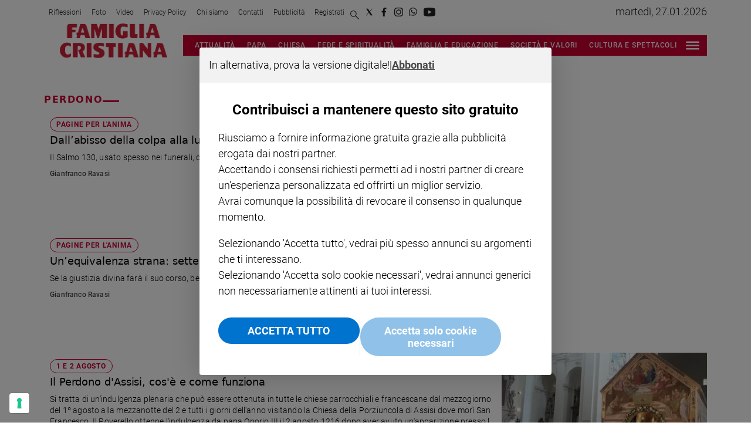

--- FILE ---
content_type: application/javascript; charset=UTF-8
request_url: https://www.famigliacristiana.it/_next/static/chunks/pages/author/%5B...path%5D-5ee5a2318cd0997e.js
body_size: 1350
content:
(self.webpackChunk_N_E=self.webpackChunk_N_E||[]).push([[826],{91282:function(e,r,t){"use strict";t.r(r),t.d(r,{config:function(){return N},getServerSideProps:function(){return E}});var o=t(27812),n=t(59499),a=t(16835),i=t(77521),s=t.n(i),c=t(92432),l=t(9008),u=t.n(l),p=t(6299),d=t(65771),h=t(94030),f=t(57463),g=t(90490),j=t(26461),P=t(13178),y=t(48048),b=t(84252),x=t(32204),O=t(75584),m=t(47698),v=t(32390),w=t(23721),S=t(30880),Z=t(85893);function _(e,r){var t=Object.keys(e);if(Object.getOwnPropertySymbols){var o=Object.getOwnPropertySymbols(e);r&&(o=o.filter(function(r){return Object.getOwnPropertyDescriptor(e,r).enumerable})),t.push.apply(t,o)}return t}function k(e){for(var r=1;r<arguments.length;r++){var t=null!=arguments[r]?arguments[r]:{};r%2?_(Object(t),!0).forEach(function(r){(0,n.Z)(e,r,t[r])}):Object.getOwnPropertyDescriptors?Object.defineProperties(e,Object.getOwnPropertyDescriptors(t)):_(Object(t)).forEach(function(r){Object.defineProperty(e,r,Object.getOwnPropertyDescriptor(t,r))})}return e}var N={amp:!1},E=b.ZP.getServerSidePropsWith({cacheControl:!0});r.default=function e(){var r,t=O.ZP.usePrepareQuery(e),n=t.siteId,i=t.entityPath,l=t.pageNumber,b=t.skip,_=t.absoluteUrls,N=t.globals,E=(0,v.v)().dictionary,T=(0,c.aM)({query:p.k,errorPolicy:"all",pause:b,variables:{siteId:n,path:i,absolute:_,limit:10,offset:(l-1)*10,siteLogoHeight:2*N.siteLogo.height}}),C=(0,a.Z)(T,1)[0],D=C.data,I=(0,x.Hy)({result:C,skip:b,errorInfo:null==D?void 0:null===(r=D.authorLandingPage)||void 0===r?void 0:r.errorInfo}),L=I.stopRender,H=I.errorContent;if(L)return H;var U=D.page.site,V=D.authorLandingPage.author,W=V.articles.articles,X=m.ZP.authorPageTitle(D,E),q=W.map(function(e){return h.ZP.getTeaserFromArticle(e)}),A=(0,f.Ox)(U),B=new Set;return B.add("headline-style-".concat(A.headlineStyle)),B.add("slot-style-".concat(A.slotStyle)),S.Z.setPropertyValue("data",k(k({},D),{},{page:k(k({},D.page),{},{path:[]}),lastUpdate:{}})),S.Z.setPropertyValue("pedigree",{pageType:"author"}),(0,Z.jsxs)(w.Z,{children:[(0,Z.jsx)(u(),{children:(0,Z.jsx)("title",{className:"jsx-462532166",children:X})}),(0,Z.jsx)(y.PG,{}),(0,Z.jsx)(j.Z,{addPageParams:!0,url:null==V?void 0:V.url}),(0,Z.jsxs)(y.Wn,{children:[(0,Z.jsx)(g.Z,{}),(0,Z.jsx)(P.T3,{className:(0,o.Z)(B).join(" "),colorScheme:A.colorScheme,children:(0,Z.jsx)(P.Bc,{teasers:q,sectionStyles:A})})]}),(0,Z.jsx)(d.if,{}),(0,Z.jsx)(s(),{id:"462532166",children:".author-intro.jsx-462532166{background-color:#99c2e1;padding:10px 20px;}.author-articles-slot:first-of-type{margin-block-start:60px;}h1.jsx-462532166{color:#2969ac;margin:0;}.author-img.jsx-462532166{width:70px;}"})]})}},87710:function(e,r,t){(window.__NEXT_P=window.__NEXT_P||[]).push(["/author/[...path]",function(){return t(91282)}])}},function(e){e.O(0,[544,714,673,774,888,179],function(){return e(e.s=87710)}),_N_E=e.O()}]);

--- FILE ---
content_type: application/javascript; charset=UTF-8
request_url: https://www.famigliacristiana.it/_next/static/chunks/673-5097b1148761270a.js
body_size: 136235
content:
(self.webpackChunk_N_E=self.webpackChunk_N_E||[]).push([[673],{10010:function(e,t,r){"use strict";r.d(t,{gx:function(){return u},ZP:function(){return g},Iv:function(){return h},mh:function(){return m}});var n=r(67294),i=r(47287),o=r(15826),a=r(32390),s=r(7492);function l(){var e=(0,a.v)().host,t=o.Z.getMultisiteEnvs(e).MATOMO_TAGMANAGER_URL,r=i.Z.getAceConfig(),l=t||(null==r?void 0:r.MATOMO_TAGMANAGER_URL),c=s.Z.useIsMounted();return(0,n.useEffect)(function(){if(c&&l){var e,t,r;window._mtm=window._mtm||[],window._mtm.push({"mtm.startTime":Date.now(),event:"mtm.Start"}),t=(e=document).createElement("script"),r=e.querySelectorAll("script")[0],t.async=!0,t.src=l,r.parentNode.insertBefore(t,r)}return function(){window._mtm=void 0}},[c,l]),null}function c(){var e="//cdn.iubenda.com/cs/iubenda_cs.js",t=s.Z.useIsMounted();return(0,n.useEffect)(function(){if(t){var r,n,i,o;window._iub=window._iub||[],window._iub.csConfiguration={askConsentAtCookiePolicyUpdate:"true",enableTcf:"true",floatingPreferencesButtonDisplay:"anchored-center-left",perPurposeConsent:"true",reloadOnConsent:"true",siteId:2453533,storage:{useSiteId:!0},whitelabel:"false",cookiePolicyId:67364834,lang:"it",cookiePolicyUrl:"https://www.benessere-magazine.it/bn-privacy-policy-rxgwsb40",banner:{acceptButtonCaptionColor:"#FFFFFF",acceptButtonColor:"#0073CE",acceptButtonDisplay:"true",backgroundColor:"#FFFFFF",closeButtonRejects:"true",customizeButtonCaptionColor:"#4D4D4D",customizeButtonColor:"#DADADA",customizeButtonDisplay:"true",explicitWithdrawal:"true",listPurposes:"true",position:"float-top-center",showTitle:"false",textColor:"#000000"}},n=(r=document).createElement("script"),i=r.querySelectorAll("script")[0],n.async=!0,n.src=e,i.parentNode.insertBefore(n,i),(o=r.createElement("script")).async=!0,o.src="//cs.iubenda.com/sync/2453533.js",i.parentNode.insertBefore(o,i)}return function(){window._iub=void 0}},[t,e]),null}var d=r(85893);function p(){var e=(0,a.v)().host,t=o.Z.switchByHost(e,{isBenessere:c,isFc:null,isAlba:null,default:null});return t?(0,d.jsx)(t,{}):null}var u=function(){return{}},m=function(){return{}},h=function(){return[]};function g(){var e=(0,a.v)(),t=e.previewContext,r=e.isMobile,n=e.host,i=o.Z.getHostName(n).isFc,s=!(null!=t&&t.isPreview);return(0,d.jsxs)(d.Fragment,{children:[s&&(0,d.jsx)(p,{}),s&&(0,d.jsx)(l,{}),i&&(0,d.jsx)("div",{className:"pub-placeholder","data-adv-slot":"FC_Overlay"}),!r&&i&&(0,d.jsx)("div",{className:"pub-placeholder","data-adv-slot":"FC_Top"})]})}},90490:function(e,t,r){"use strict";r.d(t,{Z:function(){return p}});var n=r(59499),i={facebook:"https://www.facebook.com/AtexGlobal/",twitter:"https://twitter.com/atexglobal",instagram:"https://www.instagram.com/facebookfordevelopers/",whatsapp:null},o=r(63372),a=r(47141),s=r(32390),l=r(15826),c=r(85893);function d(e,t){var r=Object.keys(e);if(Object.getOwnPropertySymbols){var n=Object.getOwnPropertySymbols(e);t&&(n=n.filter(function(t){return Object.getOwnPropertyDescriptor(e,t).enumerable})),r.push.apply(r,n)}return r}var p=function(){var e=(0,a.Tk)().pedigree,t=(0,s.v)(),r=t.globals,p=t.host,u=l.Z.getHostName(p).isFc,m={aceLayout:r.headerLayout,socials:i,showNavDate:!(null!=e&&e.isLeaf),showLanguageSelector:!1,showInLineLogo:!1,isFullWidth:!0};return(0,c.jsxs)(c.Fragment,{children:[(0,c.jsx)(o.Z,function(e){for(var t=1;t<arguments.length;t++){var r=null!=arguments[t]?arguments[t]:{};t%2?d(Object(r),!0).forEach(function(t){(0,n.Z)(e,t,r[t])}):Object.getOwnPropertyDescriptors?Object.defineProperties(e,Object.getOwnPropertyDescriptors(r)):d(Object(r)).forEach(function(t){Object.defineProperty(e,t,Object.getOwnPropertyDescriptor(r,t))})}return e}({},m)),u&&(0,c.jsx)("div",{className:"pub-placeholder","data-adv-slot":"FC_MaxTicker"})]})}},86955:function(e,t,r){"use strict";r.d(t,{Z:function(){return f}});var n=r(59499),i=r(16835),o=r(11163),a=r(29703),s=r(27726),l=r(32390),c=r(23036),d=r(85893);function p(e,t){var r=Object.keys(e);if(Object.getOwnPropertySymbols){var n=Object.getOwnPropertySymbols(e);t&&(n=n.filter(function(t){return Object.getOwnPropertyDescriptor(e,t).enumerable})),r.push.apply(r,n)}return r}var u={getAdvHtmlParserOptions:function(){return{replace:function(e){if(e&&e.attribs){var t=(e.attribs.class||"").trim().split(" "),r=t.filter(function(e){return"ad-placeholder"!==e}),i=r.length<t.length,o=e.attribs["data-adv-position"];if(i&&o){var a={position:o};try{var s=e.attribs.id,l=Number.parseInt(e.attribs.width||0,10),u=Number.parseInt(e.attribs.height||0,10),m=r.join(" ");s&&(a.id=s),l&&(a.width=l),u&&(a.height=u),m&&(a.className=m)}catch(h){}return(0,d.jsx)(c.Z,function(e){for(var t=1;t<arguments.length;t++){var r=null!=arguments[t]?arguments[t]:{};t%2?p(Object(r),!0).forEach(function(t){(0,n.Z)(e,t,r[t])}):Object.getOwnPropertyDescriptors?Object.defineProperties(e,Object.getOwnPropertyDescriptors(r)):p(Object(r)).forEach(function(t){Object.defineProperty(e,t,Object.getOwnPropertyDescriptor(r,t))})}return e}({},a),"html-ad-".concat(o))}}}}}};function m(e,t){var r=Object.keys(e);if(Object.getOwnPropertySymbols){var n=Object.getOwnPropertySymbols(e);t&&(n=n.filter(function(t){return Object.getOwnPropertyDescriptor(e,t).enumerable})),r.push.apply(r,n)}return r}function h(e){for(var t=1;t<arguments.length;t++){var r=null!=arguments[t]?arguments[t]:{};t%2?m(Object(r),!0).forEach(function(t){(0,n.Z)(e,t,r[t])}):Object.getOwnPropertyDescriptors?Object.defineProperties(e,Object.getOwnPropertyDescriptors(r)):m(Object(r)).forEach(function(t){Object.defineProperty(e,t,Object.getOwnPropertyDescriptor(r,t))})}return e}function g(e,t){var r=Object.keys(e);if(Object.getOwnPropertySymbols){var n=Object.getOwnPropertySymbols(e);t&&(n=n.filter(function(t){return Object.getOwnPropertyDescriptor(e,t).enumerable})),r.push.apply(r,n)}return r}function x(e){for(var t=1;t<arguments.length;t++){var r=null!=arguments[t]?arguments[t]:{};t%2?g(Object(r),!0).forEach(function(t){(0,n.Z)(e,t,r[t])}):Object.getOwnPropertyDescriptors?Object.defineProperties(e,Object.getOwnPropertyDescriptors(r)):g(Object(r)).forEach(function(t){Object.defineProperty(e,t,Object.getOwnPropertyDescriptor(r,t))})}return e}var f=x(x({},{parseAdvsInHtml:function(e){return(0,a.g)(e,u.getAdvHtmlParserOptions())},whatAdPosition:function(e){return{isNoAds:e===s.ZP.AD_POSITIONS.NO_ADS,isLeftOrTop:e===s.ZP.AD_POSITIONS.LEFT_OR_TOP,isCenterOrFull:e===s.ZP.AD_POSITIONS.CENTER_OR_FULL,isRightOrBottom:e===s.ZP.AD_POSITIONS.RIGHT_OR_BOTTOM,hasAds:e!==s.ZP.AD_POSITIONS.NO_ADS}},getAdPositions:function(e){for(var t=[],r=0,n=Object.entries(e);r<n.length;r++){var o=(0,i.Z)(n[r],2),a=o[0],s=o[1];t.push(h(h({},s),{},{position:a}))}return t},useAdsList:function(){var e=(0,l.v)().adManagerId;return e?{LEADERBOARD:{id:"newskit-ad-leaderboard",adUnitPath:"/".concat(e,"/Leaderboard"),sizes:[[728,90],[970,90],[970,250]],width:970,height:250},MOBILE_LEADERBOARD:{id:"newskit-ad-mobile-leaderboard",adUnitPath:"/".concat(e,"/Mobile_Leaderboard"),sizes:[320,50],width:320,height:50},OUTOFPAGE:{id:"newskit-ad-outofpage",adUnitPath:"/".concat(e,"/Out_of_page")},INTERSTITIAL:{id:"newskit-ad-interstitial",adUnitPath:"/".concat(e,"/Interstitial")},HALFPAGE:{id:"newskit-ad-halfpage",adUnitPath:"/".concat(e,"/Halfpage"),sizes:[[300,250],[300,600]],width:300,height:600},PREROLL:{id:"news-kit-ad-preroll",adUnitPath:"/".concat(e,"/Preroll"),type:"mediaplayer"},MIDROLL:{id:"news-kit-ad-midroll",adUnitPath:"/".concat(e,"/Midroll"),type:"mediaplayer"},POSTROLL:{id:"news-kit-ad-postroll",adUnitPath:"/".concat(e,"/Postroll"),type:"mediaplayer"},PREROLL_AUDIO:{id:"news-kit-ad-preroll-audio",adUnitPath:"/".concat(e,"/Audio_Preroll"),type:"mediaplayer"},MIDROLL_AUDIO:{id:"news-kit-ad-midroll-audio",adUnitPath:"/".concat(e,"/Audio_Midroll"),type:"mediaplayer"},POSTROLL_AUDIO:{id:"news-kit-ad-postroll-audio",adUnitPath:"/".concat(e,"/Audio_Postroll"),type:"mediaplayer"}}:{}},appendLoggerAtRenderEnded:function(){window.googletag.pubads().addEventListener("slotRenderEnded",function(e){var t=e.slot,r={slot:JSON.stringify(t),elementId:t.getSlotElementId(),path:t.getAdUnitPath(),keys:t.getAttributeKeys(),response:t.getResponseInformation(),target:t.getTargeting("type"),size:e.size,isEmpty:e.isEmpty,lineItemId:e.lineItemId};console.log("Slot ".concat(t.getSlotElementId()," finished rendering -----> ").concat(JSON.stringify(r)))})},appendLoggerAdvDetails:function(e){console.log("AdsHead -----> ".concat(JSON.stringify(e)))},appendLoggerAdvId:function(e){console.log("Ads ----->Displaying ad with id: ".concat(e))},useIsDebugAds:function(){var e=((0,o.useRouter)()||{}).query;return Boolean(null==e?void 0:e.debugAds)}}),{},{useAdsList:function(){var e=(0,l.v)().adManagerId;return e?{DSK_SKIN:{id:"div-gpt-ad-Top",adUnitPath:"/".concat(e,"/famigliacristiana.it/magazine_benessere/Top"),width:1,height:1,sizes:[1,1]},OVERLAY:{id:"div-gpt-ad-Overlay",adUnitPath:"/".concat(e,"/famigliacristiana.it/magazine_benessere/Overlay")},BOX_300X250_1_BENESSERE:{id:"div-gpt-ad-MPU_Top",width:300,height:250,adUnitPath:"/".concat(e,"/famigliacristiana.it/magazine_benessere/MPU_Top"),sizes:[300,250]},BOX_300X251_1_BENESSERE:{id:"div-gpt-ad-MPU_Middle",width:300,height:251,adUnitPath:"/".concat(e,"/famigliacristiana.it/magazine_benessere/MPU_Middle"),sizes:[300,251]},BOX_300X600_1_BENESSERE:{id:"div-gpt-ad-MPU_Top",width:300,height:600,adUnitPath:"/".concat(e,"/famigliacristiana.it/magazine_benessere/MPU_Top"),sizes:[[300,250],[300,600]]},BOX_300X600_2_BENESSERE:{id:"div-gpt-ad-MPU_Middle",width:300,height:600,adUnitPath:"/".concat(e,"/famigliacristiana.it/magazine_benessere/MPU_Middle"),sizes:[[300,250],[300,600]]},BOX_300X651_1_BENESSERE:{id:"div-gpt-ad-MPU_Middle",width:300,height:651,adUnitPath:"/".concat(e,"/famigliacristiana.it/magazine_benessere/MPU_Middle"),sizes:[[300,651]]},MASTHEAD_BENESSERE:{id:"div-gpt-ad-MaxTicker",width:1130,height:250,adUnitPath:"/".concat(e,"/famigliacristiana.it/magazine_benessere/MaxTicker"),sizes:[[320,50],[320,100],[728,90],[970,250],[990,30],[990,250]],style:{maxWidth:"100%",overflowX:"hidden"}},HEADER_MANCHETTE_LEFT:{id:"div-gpt-ad-Header-Manchette-Left",width:180,height:150,adUnitPath:"/".concat(e,"/famigliacristiana.it/magazine_benessere/Header_Manchette_Left"),sizes:[[180,150]],style:{maxWidth:"100%"}},HEADER_MANCHETTE_RIGHT:{id:"div-gpt-ad-Header-Manchette-Right",width:180,height:150,adUnitPath:"/".concat(e,"/famigliacristiana.it/magazine_benessere/Header_Manchette_Right"),sizes:[[180,150]],style:{maxWidth:"100%"}}}:{}}})},80877:function(e,t,r){"use strict";r.d(t,{Z:function(){return s}});var n=r(59499),i=r(86726);function o(e,t){var r=Object.keys(e);if(Object.getOwnPropertySymbols){var n=Object.getOwnPropertySymbols(e);t&&(n=n.filter(function(t){return Object.getOwnPropertyDescriptor(e,t).enumerable})),r.push.apply(r,n)}return r}function a(e){for(var t=1;t<arguments.length;t++){var r=null!=arguments[t]?arguments[t]:{};t%2?o(Object(r),!0).forEach(function(t){(0,n.Z)(e,t,r[t])}):Object.getOwnPropertyDescriptors?Object.defineProperties(e,Object.getOwnPropertyDescriptors(r)):o(Object(r)).forEach(function(t){Object.defineProperty(e,t,Object.getOwnPropertyDescriptor(r,t))})}return e}var s=a(a({},{monochrome:{foreground:i.Z.monochromeForeground,background:i.Z.monochromeBackground},blue:{foreground:"#005E9C",background:"#A2C4E9"},cornflower:{foreground:"#8AB5E0",background:"#D4E5F7"},cerulean:{foreground:"#008898",background:"#B2D2DD"},lilac:{foreground:"#7F4180",background:"#DCBFDD"},magenta:{foreground:"#A51B71",background:"#F9D4E6"},red:{foreground:"#CD1819",background:"#FBDCEB"},tamarillo:{foreground:"#9C1C19",background:"#F8BDC3"},brown:{foreground:"#7E4F00",background:"#E2C697"},orange:{foreground:"#EC6607",background:"#FDD492"},goldenrod:{foreground:"#F7A600",background:"#FFE8A2"},yellow:{foreground:"#FED500",background:"#FFF69B"},citron:{foreground:"#94C11E",background:"#D9E6B1"},green:{foreground:"#3FA535",background:"#C2DDB0"}}),{},{tamarillo:{foreground:"#9C1C19",background:"#e7bed4"},red:{foreground:"#cc0033",background:"#eff2f4"},cornflower:{foreground:"#667d93",background:"#eff2f4"},cerulean:{foreground:"#469ab9",background:"#b1d8e7"},amarantPurple:{foreground:"#B61D49",background:"#f5f5f5"}})},64328:function(e,t,r){"use strict";r.d(t,{Z:function(){return Q}});var n=r(59499),i=r(45697),o=r.n(i),a={imageFormats:["1:1","4:3","3:2","16:9","21:9","11:4","33:16","187:100","ORIGINAL"],imageLayouts:["responsive","fill"],objectFitList:["cover","contain","fill"],bylineStyles:["author_name","author_role","author_role_line","author_image_role","author_image_top","author_image_left","complete","author-details-default","author-details-centered"],ArticleTypes:["NEWS","OPINION","LONG_FORM","SPONSORED","PRESS_RELEASE","LIVE_BLOG"],aceLayouts:["center","left"]};function s(e,t){var r=Object.keys(e);if(Object.getOwnPropertySymbols){var n=Object.getOwnPropertySymbols(e);t&&(n=n.filter(function(t){return Object.getOwnPropertyDescriptor(e,t).enumerable})),r.push.apply(r,n)}return r}function l(e){for(var t=1;t<arguments.length;t++){var r=null!=arguments[t]?arguments[t]:{};t%2?s(Object(r),!0).forEach(function(t){(0,n.Z)(e,t,r[t])}):Object.getOwnPropertyDescriptors?Object.defineProperties(e,Object.getOwnPropertyDescriptors(r)):s(Object(r)).forEach(function(t){Object.defineProperty(e,t,Object.getOwnPropertyDescriptor(r,t))})}return e}var c=o().oneOf(a.imageFormats),d=o().oneOf(a.bylineStyles),p=o().oneOf(a.ArticleTypes),u=o().oneOf(a.aceLayouts),m=o().arrayOf(o().shape({name:o().string,url:o().string})),h={alt:o().string,className:o().string,format:c,formatNarrow:c,height:o().number,isPrioritized:o().bool,layout:o().oneOf(a.imageLayouts),objectFit:o().oneOf(a.objectFitList),objectPosition:o().string,quality:function(e,t,r){var n=e[t];return void 0!==n&&"number"!=typeof n||n<0||n>100?Error("Invalid prop ".concat(t," supplied to ").concat(r,". Expected a number between 0 and 100 but was ").concat(e[t])):null},src:o().string,width:o().number,__typename:o().string,description:o().string,mediaId:o().string,baseUrl:o().string,caption:o().string,applyAspectRatio:o().bool},g=o().shape(h),x=o().arrayOf(g),f=o().shape({__typename:o().string,baseUrl:o().string.isRequired}),b=o().arrayOf(o().shape({name:o().string.isRequired,url:o().string.isRequired})),y=o().shape({contentId:o().string.isRequired}),v=o().shape({title:o().string,__typename:o().string,description:o().string,mediaId:o().string,mediaUrl:o().string,path:o().string,parent:o().shape({title:o().string}),publishedDate:o().string,premium:o().bool,image:g,publishingInfo:y,overTitle:o().string}),j=o().shape({__typename:o().string,description:o().string,mediaUrl:o().string.isRequired,images:x}),w=o().oneOfType([g,v,j]),k=o().shape({hidden:o().bool,label:o().string,url:o().string,path:o().string,content:o().shape({url:o().string,path:o().string})}),O={name:o().string,role:o().string,bio:o().string,imageUrl:o().string,path:o().string,deactivated:o().bool},_=o().shape(O),P=o().arrayOf(o().shape({imageFormat:o().shape({name:o().string,aspectRatio:o().shape({width:o().number,height:o().number})}),cropRectangle:o().shape({x:o().number,y:o().number,width:o().number,height:o().number})})),Z={showImage:o().bool,showAuthor:o().bool,showText:o().bool,showTeaserOverTitle:o().bool,showRelatedLinks:o().bool,showTeaserKeyword:o().bool,imageFormat:o().string,mobileImageFormat:o().string,bylineStyle:o().string,imageWidth:o().any,desktopImageHeight:o().any},S={articleType:o().oneOf(a.ArticleTypes),author:_,contentByline:o().string,byline:o().string,bylineStyle:d,className:o().string,content:o().object,contentType:o().string,hideAuthorLink:o().bool,imageFormat:o().string,imageSrc:o().string,imageWidth:o().number,isPremium:o().bool,isPrioritized:o().bool,isSection:o().bool,keyword:o().string,keywordUrl:o().string,mobileImageFormat:o().string,providerName:o().string,publishedDate:o().string,showAuthor:o().bool,showImage:o().bool,showInterlaced:o().bool,showProvider:o().bool,showKeyword:o().bool,showText:o().bool,showPublishedDate:o().bool,showTeaserKeyword:o().bool,title:o().string,topMediaType:o().string,url:o().string,text:o().string,longText:o().string,showRelatedLinks:o().bool,relatedLinks:o().array,desktopImageHeight:o().number,originalImageWidth:o().number,originalImageHeight:o().number,crops:P,mediaPlayInline:o().bool,media:w,useAutoplay:o().bool,layout:o().string},D=o().arrayOf(o().shape(S)),T=o().arrayOf(o().shape({name:o().string,colorScheme:o().string,headlineStyle:o().string,isSection:o().bool,layout:o().string,props:o().object,slotStyle:o().string,teasers:o().oneOfType([o().shape({totalCount:o().number,teasers:D}),D]),link:k})),I=o().shape({articleType:o().oneOf(a.ArticleTypes),primaryKeyword:m,relatedKeywords:m,authors:o().arrayOf(_),topMedia:w}),N=o().shape({title:o().string,contentPath:o().arrayOf(o().shape({title:o().string}))}),L=o().shape({section:N,leaf:I}),M={className:o().string,content:o().shape({url:o().string}),id:o().string,label:o().string,path:o().string,style:o().string,title:o().string,url:o().string},E=o().arrayOf(o().shape(l(l({},M),{},{navigation:o().array}))),A=o().arrayOf(o().shape({title:o().string,url:o().string})),C=o().arrayOf(o().shape({title:o().string,col:o().number,type:o().string,url:o().string,children:A})),B=o().shape({landingPageSidebarSlots:T,title:o().string,navigation:o().array,publisherLogo:o().object,footer:C}),R=o().arrayOf(o().shape({title:o().string,id:o().string.isRequired})),F=o().arrayOf(o().shape({relevant:o().bool,date:o().number,description:o().string,headline:o().string})),z={articleType:p,author:_,body:o().string,byline:o().string,embeds:R,footer:o().string,frontendData:o().object,hideAuthor:o().bool,hideProviderDisclaimer:o().bool,isPremium:o().bool,isVerified:o().bool,keyword:m,lead:o().string,provider:o().object,publishedDate:o().string,updatedDate:o().string,publishingInfo:y,sponsorLogo:f,tags:b,title:o().string.isRequired,topMedia:w,topMediaCaption:o().string,url:o().string},U=o().shape(z),H=o().arrayOf(U),W=o().shape({slotStyle:o().string,headlineStyle:o().string,classes:o().arrayOf(o().string),colorScheme:o().shape({exceptions:o().arrayOf(o().string),teasers:o().shape({background:o().string,foreground:o().string,overtitle:o().string})}),$colorScheme:o().string}),$=o().object,G={showLanguageSelector:o().bool,showInLineLogo:o().bool,aceLayout:o().oneOf(a.aceLayouts),showNavDate:o().bool},q=o().shape({links:o().array}),V={title:o().string,heading:o().string,colorScheme:o().string,headlineStyle:o().string,sectionStyles:W,slotStyle:o().string,layout:o().string},Y={title:o().string,thumbnailUrl:o().string,mediaType:o().oneOf(["video","audio"]),mediaId:o().string,useAutoplay:o().bool,forceSkinId:o().string,audioPosterMode:o().bool,audioOnlyMode:o().bool,loop:o().bool,muted:o().bool,playsinline:o().bool},Q=l(l({},a),{},{imageFormatsType:c,BylineStyles:d,ArticleTypeList:p,AceLayouts:u,Keywords:m,imageType:h,ImageType:g,ImagesType:x,SponsorLogoType:f,TagsType:b,PublishingInfoType:y,VideoType:v,ImageGalleryType:j,TopMediaTypes:w,LinkType:k,authorType:O,AuthorType:_,CropsType:P,TeaserType:S,TeasersType:D,teaserProps:Z,SlotsType:T,SiteType:B,LeafType:I,Section:N,PageType:L,menuLinkTypes:M,MenuLinksType:E,LinksType:A,MegaMenuType:C,EmbedsType:R,LiveBlogEventsType:F,articleType:z,ArticleType:U,RelatedArticles:H,SectionStylesType:W,Pedigree:$,TopMenu:G,TopMenuLinks:q,MostReadType:V,MediaPlayerType:Y})},23036:function(e,t,r){"use strict";var n=r(59499),i=r(77521),o=r.n(i),a=r(67294),s=r(7492),l=r(32390),c=r(86955),d=r(85893);function p(e,t){var r=Object.keys(e);if(Object.getOwnPropertySymbols){var n=Object.getOwnPropertySymbols(e);t&&(n=n.filter(function(t){return Object.getOwnPropertyDescriptor(e,t).enumerable})),r.push.apply(r,n)}return r}function u(e){for(var t=1;t<arguments.length;t++){var r=null!=arguments[t]?arguments[t]:{};t%2?p(Object(r),!0).forEach(function(t){(0,n.Z)(e,t,r[t])}):Object.getOwnPropertyDescriptors?Object.defineProperties(e,Object.getOwnPropertyDescriptors(r)):p(Object(r)).forEach(function(t){Object.defineProperty(e,t,Object.getOwnPropertyDescriptor(r,t))})}return e}t.Z=function(e){var t=e.className,r=e.height,n=e.id,i=e.position,p=e.style,m=e.width,h=(0,l.v)(),g=h.isAmpPage,x=h.previewContext,f=null==x?void 0:x.isPreview,b=c.Z.useIsDebugAds(),y=(0,a.useMemo)(function(){return{position:i,id:n,width:m,height:r,style:p,className:t}},[i,n,m,r,p,t]),v={},j=c.Z.useAdsList();if(Boolean(i)&&i in j){v=j[i];for(var w=0,k=Object.keys(v);w<k.length;w++){var O=k[w];void 0===y[O]&&(y[O]=v[O])}}var _=!y.id||g||f,P=s.Z.useIsMounted(),Z={"data-adv-position":i,id:y.id,className:"ad-container ad-position ".concat(y.className||""),style:u({},y.style)};return(0,a.useEffect)(function(){P&&!_&&(window.googletag=window.googletag||{cmd:[]},window.googletag.cmd.push(function(){window.googletag.pubads().collapseEmptyDivs(!0),window.googletag.display(y.id),b&&(c.Z.appendLoggerAtRenderEnded(),c.Z.appendLoggerAdvId(y.id))}))},[P,_]),(0,d.jsxs)(d.Fragment,{children:[!_&&(0,d.jsx)("div",u(u({},Z),{},{className:"jsx-102145132 "+(Z&&null!=Z.className&&Z.className||"")})),(0,d.jsx)(o(),{id:"102145132",children:'.ad-position{margin:var(--margin-centered);max-width:100%;display:-webkit-box;display:-webkit-flex;display:-ms-flexbox;display:flex;-webkit-flex-direction:column;-ms-flex-direction:column;flex-direction:column;-webkit-align-items:center;-webkit-box-align:center;-ms-flex-align:center;align-items:center;}.ad-position>div+div{margin-block-start:var(--margin-top-start-small);}.ad-position>div>iframe{display:block;margin:auto;max-width:100%;}.top-left-ad>.ad-position{padding:var(--standard-invert-space);box-sizing:content-box;}.mr-ad{margin-top:calc(var(--gap-small)*-1);}.mr-ad iframe{margin-top:var(--gap-small);}@media all and (max-width:630px){.ad-position[data-adv-position^="US_LEADERBOARD_DOWN_"]{-webkit-transform:scale(.8);-ms-transform:scale(.8);transform:scale(.8);max-width:none;}@media all and (max-width:510px){.ad-position[data-adv-position^="US_LEADERBOARD_DOWN_"]{-webkit-transform:scale(.6);-ms-transform:scale(.6);transform:scale(.6);}#topAdCls{margin:0;padding:0;height:0;}@media all and (min-width:1024px){#topAdCls{height:auto;max-height:250px;min-height:113px;}#topAdCls+.wrapper>.page{margin-block-start:0;}}}}'})]})}},27726:function(e,t,r){"use strict";t.ZP={AD_POSITIONS:{CENTER_OR_FULL:"CENTER_OR_FULL",LEFT_OR_TOP:"LEFT_OR_TOP",NO_ADS:"NO_ADS",RIGHT_OR_BOTTOM:"RIGHT_OR_BOTTOM"},ENABLE_SINGLE_REQUEST:!0,GPT_URL:"https://securepubads.g.doubleclick.net/tag/js/gpt.js"}},48048:function(e,t,r){"use strict";r.d(t,{ev:function(){return v},PG:function(){return f},Wn:function(){return j}});var n=r(23036),i=r(77521),o=r.n(i),a=r(67294),s=r(4298),l=r.n(s),c=r(7492),d=r(32390);r(64328);var p=r(86955),u=new String(".adv-placeholder{display:-webkit-box;display:-webkit-flex;display:-ms-flexbox;display:flex;-webkit-box-pack:center;-webkit-justify-content:center;-ms-flex-pack:center;justify-content:center;display:none;}.adv-placeholder img{display:block;margin:var(--margin-centered);max-width:100%;}.adv-placeholder:first-child{padding:var(--narrow-invert-spacing);border-width:1px 0;border-style:solid;border-color:#cdc2b0;}.ad{background-color:#737687;position:relative;}.ad-desktop{display:none;}@media all and (min-width:1024px){.ad-desktop{display:block;}}.ad-mobile{display:block;}@media all and (min-width:1024px){.ad-mobile{display:none;}}.ad-970x250{width:970px;height:250px;margin-block-end:var(--margin-block-end-medium-2);}.ad-728x90{width:728px;height:90px;}.ad-300x250{width:300px;height:250px;}.ad-skin-1x1{display:none;}.ad.empty::after{content:'Advertisement';text-transform:uppercase;-webkit-letter-spacing:2px;-moz-letter-spacing:2px;-ms-letter-spacing:2px;letter-spacing:2px;font-size:12px;position:absolute;top:0;left:0;width:100%;height:100%;display:-webkit-box;display:-webkit-flex;display:-ms-flexbox;display:flex;-webkit-flex-direction:row;-ms-flex-direction:row;flex-direction:row;-webkit-align-items:center;-webkit-box-align:center;-ms-flex-align:center;align-items:center;-webkit-box-pack:center;-webkit-justify-content:center;-ms-flex-pack:center;justify-content:center;color:rgb(0,0,0);}");u.__hash="2681718537";var m=r(27726),h=r(85893);function g(e,t){var r="undefined"!=typeof Symbol&&e[Symbol.iterator]||e["@@iterator"];if(!r){if(Array.isArray(e)||(r=function(e,t){if(e){if("string"==typeof e)return x(e,t);var r=Object.prototype.toString.call(e).slice(8,-1);if("Object"===r&&e.constructor&&(r=e.constructor.name),"Map"===r||"Set"===r)return Array.from(e);if("Arguments"===r||/^(?:Ui|I)nt(?:8|16|32)(?:Clamped)?Array$/.test(r))return x(e,t)}}(e))||t&&e&&"number"==typeof e.length){r&&(e=r);var n=0,i=function(){};return{s:i,n:function(){return n>=e.length?{done:!0}:{done:!1,value:e[n++]}},e:function(e){throw e},f:i}}throw TypeError("Invalid attempt to iterate non-iterable instance.\nIn order to be iterable, non-array objects must have a [Symbol.iterator]() method.")}var o,a=!0,s=!1;return{s:function(){r=r.call(e)},n:function(){var e=r.next();return a=e.done,e},e:function(e){s=!0,o=e},f:function(){try{a||null==r.return||r.return()}finally{if(s)throw o}}}}function x(e,t){(null==t||t>e.length)&&(t=e.length);for(var r=0,n=Array(t);r<t;r++)n[r]=e[r];return n}var f=function(e){var t=e.page,r=c.Z.useIsMounted(),i=p.Z.useIsDebugAds(),s=p.Z.useAdsList(),x=(0,d.v)(),f=!(null!=x&&x.adManagerId);(0,a.useEffect)(function(){if(r&&!f){var e=p.Z.getAdPositions(s).filter(function(e){return"mediaplayer"!==e.type});window.googletag=window.googletag||{cmd:[]};var t,n=g(e);try{for(n.s();!(t=n.n()).done;)!function(){var e=t.value;window.googletag.cmd.push(function(){var t=e.id,r=e.sizes,n=e.adUnitPath;i&&p.Z.appendLoggerAdvDetails(e),window.googletag.pubads().getSlots().find(function(e){return e.getSlotElementId()===t})||(r?window.googletag.defineSlot(n,r,t):window.googletag.defineOutOfPageSlot(n,t)).addService(window.googletag.pubads())})}()}catch(o){n.e(o)}finally{n.f()}window.googletag.cmd.push(function(){m.ZP.ENABLE_SINGLE_REQUEST&&window.googletag.pubads().enableSingleRequest(),window.googletag.enableServices()})}},[r,f,i,t,x,s]);var b=x.isMobile;return((0,a.useEffect)(function(){var e=["div-gpt-ad-Top","div-gpt-ad-Overlay","div-gpt-ad-MPU_Top","div-gpt-ad-MPU_Middle","div-gpt-ad-MaxTicker"],t=function(){var t,r=g(e);try{for(r.s();!(t=r.n()).done;){var n=t.value,i=document.querySelector("#".concat(n));i&&(i.style.display="none")}}catch(o){r.e(o)}finally{r.f()}},r=function(){var t,r=g(e);try{for(r.s();!(t=r.n()).done;){var n=t.value,i=document.querySelector("#".concat(n));i&&(i.style.display="")}}catch(o){r.e(o)}finally{r.f()}},n=function(e){var n,i;(null==e?void 0:null===(n=e.purpose)||void 0===n?void 0:null===(i=n.consents)||void 0===i?void 0:i["5"])===!0?r():t()};!function e(){if("function"!=typeof window.__tcfapi){console.warn("[IUBENDA] __tcfapi non ancora disponibile, ritento..."),setTimeout(e,500);return}window.__tcfapi("getTCData",2,function(e,t){t&&n(e)}),window.__tcfapi("addEventListener",2,function(e,t){t&&"useractioncomplete"===e.eventStatus&&n(e)})}()},[]),f)?null:(0,h.jsxs)(h.Fragment,{children:[(0,h.jsx)(l(),{strategy:"beforeInteractive",src:m.ZP.GPT_URL}),(0,h.jsx)(n.Z,{position:"OUTOFPAGE"}),b&&(0,h.jsx)(n.Z,{position:"INTERSTITIAL"}),(0,h.jsx)(n.Z,{position:b?"MOBILE_LEADERBOARD":"LEADERBOARD"}),(0,h.jsx)(o(),{id:u.__hash,children:u})]})},b=r(90629),y=r(88459);function v(e){var t=e.className,r=e.customHtml;return(0,h.jsxs)(h.Fragment,{children:[(0,h.jsx)("div",{className:o().dynamic([["3499130400",[y.ZP.primaryBoldMobile("inherit","inherit")]]])+" "+"teaser teaser-type-ad-position ".concat(t," ").concat(r?"with-content":"empty"),children:(0,h.jsx)(b.Z,{html:r})}),(0,h.jsx)(o(),{id:"3499130400",dynamic:[y.ZP.primaryBoldMobile("inherit","inherit")],children:".teaser-type-ad-position{-webkit-flex-direction:column;-ms-flex-direction:column;flex-direction:column;-webkit-box-pack:start;-webkit-justify-content:flex-start;-ms-flex-pack:start;justify-content:flex-start;}.ad-position-storybook{-webkit-align-items:center;-webkit-box-align:center;-ms-flex-align:center;align-items:center;background:repeating-linear-gradient( 45deg, #2020e9, #2020e9 10px, #3e4a9f 10px, #3e4a9f 20px );color:#ffffff;display:-webkit-box;display:-webkit-flex;display:-ms-flexbox;display:flex;-webkit-flex:1;-ms-flex:1;flex:1;-webkit-box-pack:center;-webkit-justify-content:center;-ms-flex-pack:center;justify-content:center;".concat(y.ZP.primaryBoldMobile("inherit","inherit"),";}.ad-position-storybook .info{-webkit-align-items:center;-webkit-box-align:center;-ms-flex-align:center;align-items:center;background:repeating-linear-gradient( 135deg, #2020e9, #2020e9 10px, #3e4a9f 10px, #3e4a9f 20px );display:-webkit-box;display:-webkit-flex;display:-ms-flexbox;display:flex;-webkit-flex-direction:column;-ms-flex-direction:column;flex-direction:column;-webkit-box-pack:center;-webkit-justify-content:center;-ms-flex-pack:center;justify-content:center;padding:1em;}.ad-position-storybook p{margin:4px;padding:4px;}.ad-position-storybook p:first-child{font-size:32px;}")})]})}var j=function(e){var t,r,n=e.children,i=(0,d.v)().globals;return null!=i&&null!==(t=i.flags)&&void 0!==t&&null!==(r=t.featuresFlags)&&void 0!==r&&r.outerSkinWrapper?(0,h.jsx)("div",{className:"outer-skin-wrapper",children:n}):n}},79656:function(e,t,r){"use strict";r.d(t,{U:function(){return a},b:function(){return s}});var n=r(45697),i=r.n(n),o=r(69135);function a(e){var t=e.children;return(0,o.useAmp)()?t:null}function s(e){var t=e.children;return(0,o.useAmp)()?null:t}a.propTypes={children:i().node},s.propTypes={children:i().node}},26461:function(e,t,r){"use strict";r.d(t,{Z:function(){return m}});var n=r(16835),i=r(9008),o=r.n(i),a=r(25298),s=r(79333),l=r(4298),c=r.n(l),d=r(11163),p=r(32390),u=r(85893),m=function(e){var t,r,i=e.url,l=e.addPageParams,m=e.isArticle,h=(0,d.useRouter)(),g=(0,p.v)().globals,x=h.asPath.split("?"),f=(0,n.Z)(x,1)[0],b=a.ZP.removeUrlDomain(i).split("?"),y=(0,n.Z)(b,1)[0],v=s.ZP.shouldRedirect(f,y),j=a.ZP.useCanonical(i,l);return(0,u.jsxs)(u.Fragment,{children:[(0,u.jsx)(o(),{children:(0,u.jsx)("link",{rel:"canonical",href:j})}),(null==g?void 0:null===(t=g.flags)||void 0===t?void 0:null===(r=t.featuresFlags)||void 0===r?void 0:r.articleRedirectToCanonical)&&v&&m&&(0,u.jsx)(c(),{id:"article-redirect",children:"window.location = '".concat(j,"'")})]})}},57285:function(e,t,r){"use strict";r.d(t,{Z:function(){return s},a:function(){return l}});var n=r(67294),i=r(42848),o=r(85893),a=(0,n.createContext)({articleData:{}});function s(e){var t=e.children,r=i.Z.getPropertyByName("articleData"),s=(0,n.useMemo)(function(){return{articleData:r}},[r]);return(0,o.jsx)(a.Provider,{value:s,children:t})}var l=function(){return(0,n.useContext)(a)}},42848:function(e,t,r){"use strict";var n=r(92777),i=r(82262),o={articleData:{}},a=Object.freeze(new(function(){function e(t){if((0,n.Z)(this,e),t)throw Error("New instance cannot be created!!");this.instance=t}return(0,i.Z)(e,[{key:"getPropertyByName",value:function(e){return o[e]}},{key:"setPropertyValue",value:function(e,t){o[e]=t}}]),e}())(void 0));t.Z=a},23721:function(e,t,r){"use strict";r.d(t,{T:function(){return l},Z:function(){return s}});var n=r(67294),i=r(30880),o=r(85893),a=(0,n.createContext)({data:{},pedigree:{}});function s(e){var t=e.children,r=i.Z.getPropertyByName("data"),s=i.Z.getPropertyByName("pedigree"),l=(0,n.useMemo)(function(){return{data:r,pedigree:s}},[r,s]);return(0,o.jsx)(a.Provider,{value:l,children:t})}var l=function(){return(0,n.useContext)(a)}},30880:function(e,t,r){"use strict";var n=r(92777),i=r(82262),o={data:{},pedigree:{}},a=Object.freeze(new(function(){function e(t){if((0,n.Z)(this,e),t)throw Error("New instance cannot be created!!");this.instance=t}return(0,i.Z)(e,[{key:"getPropertyByName",value:function(e){return o[e]}},{key:"setPropertyValue",value:function(e,t){o[e]=t}}]),e}())(void 0));t.Z=a},27638:function(e,t,r){"use strict";r.d(t,{R:function(){return l},Z:function(){return s}});var n=r(67294),i=r(24882),o=r(85893),a=(0,n.createContext)({teaserData:{}});function s(e){var t=e.children,r=i.Z.getPropertyByName("teaserData"),s=(0,n.useMemo)(function(){return{teaserData:r}},[r]);return(0,o.jsx)(a.Provider,{value:s,children:t})}var l=function(){return(0,n.useContext)(a)}},24882:function(e,t,r){"use strict";var n=r(92777),i=r(82262),o={teaserData:{}},a=Object.freeze(new(function(){function e(t){if((0,n.Z)(this,e),t)throw Error("New instance cannot be created!!");this.instance=t}return(0,i.Z)(e,[{key:"getPropertyByName",value:function(e){return o[e]}},{key:"setPropertyValue",value:function(e,t){o[e]=t}}]),e}())(void 0));t.Z=a},47141:function(e,t,r){"use strict";r.d(t,{RO:function(){return i.R},Tk:function(){return n.T},a6:function(){return o.a}});var n=r(23721),i=r(27638),o=r(57285)},90629:function(e,t,r){"use strict";r.d(t,{Z:function(){return i}});var n=r(86955),i=function(e){var t=e.html;return n.Z.parseAdvsInHtml(t)}},75392:function(e,t,r){"use strict";r.d(t,{Z:function(){return n.ZP}});var n=r(10010)},87808:function(e,t,r){"use strict";var n=r(9008),i=r.n(n),o=r(79656),a=r(32390),s=r(68615),l=r(85893);t.Z=function(e){var t=e.date,r=e.dateFormat,n=void 0===r?s.Z.defaultDateFormat():r,c=e.useCustomFormat,d=(0,a.v)().locale;s.Z.isDefaultLocale(d)&&!(void 0!==c&&c)&&(n=s.Z.defaultDateFormat());var p=s.Z.formatDate(t,d,n);return(0,l.jsxs)(l.Fragment,{children:[(0,l.jsxs)(o.U,{children:[(0,l.jsx)(i(),{children:(0,l.jsx)("script",{async:!0,"custom-element":"amp-date-display",src:"https://cdn.ampproject.org/v0/amp-date-display-0.1.js"},"amp-date-display")}),(0,l.jsx)("amp-date-display",{datetime:t,layout:"flex-item",locale:d,children:(0,l.jsx)("template",{dangerouslySetInnerHTML:{__html:"<span>{{day}} {{monthName}} {{year}} • {{hourTwoDigit}}:{{minuteTwoDigit}}</span>"},type:"amp-mustache"})})]}),(0,l.jsx)(o.b,{children:(0,l.jsx)("span",{children:p})})]})}},48953:function(e,t,r){"use strict";r.d(t,{Z:function(){return n.Z}});var n=r(87808)},7229:function(e,t,r){"use strict";var n=r(59499),i=r(41664),o=r.n(i),a=r(21473),s=r(14072),l=r(17576),c=r(85893);function d(e,t){var r=Object.keys(e);if(Object.getOwnPropertySymbols){var n=Object.getOwnPropertySymbols(e);t&&(n=n.filter(function(t){return Object.getOwnPropertyDescriptor(e,t).enumerable})),r.push.apply(r,n)}return r}function p(e){for(var t=1;t<arguments.length;t++){var r=null!=arguments[t]?arguments[t]:{};t%2?d(Object(r),!0).forEach(function(t){(0,n.Z)(e,t,r[t])}):Object.getOwnPropertyDescriptors?Object.defineProperties(e,Object.getOwnPropertyDescriptors(r)):d(Object(r)).forEach(function(t){Object.defineProperty(e,t,Object.getOwnPropertyDescriptor(r,t))})}return e}t.Z=function(e){return(0,c.jsxs)(s.Z,p(p({},e),{},{children:[(0,c.jsx)("p",{className:"footer-ribbon"}),(0,c.jsxs)("div",{className:"page-footer-content",children:[(0,c.jsx)("div",{className:"footer-logos",children:(0,c.jsx)("div",{className:"footer-logo",children:(0,c.jsx)("div",{className:"footer-logo-container",children:(0,c.jsx)(o(),{legacyBehavior:!0,href:"/",children:(0,c.jsx)("a",{target:"_top","aria-label":"Back to homepage",children:(0,c.jsx)(a.Z,{})})})})})}),(0,c.jsx)(l.Z,p({},e))]})]}))}},96462:function(e,t,r){"use strict";var n=r(59499),i=r(7229),o=r(32390),a=r(85893);function s(e,t){var r=Object.keys(e);if(Object.getOwnPropertySymbols){var n=Object.getOwnPropertySymbols(e);t&&(n=n.filter(function(t){return Object.getOwnPropertyDescriptor(e,t).enumerable})),r.push.apply(r,n)}return r}t.Z=function(){var e={socials:(0,o.v)().globals.socials.socialLinks,size:"full-width"};return(0,a.jsx)(i.Z,function(e){for(var t=1;t<arguments.length;t++){var r=null!=arguments[t]?arguments[t]:{};t%2?s(Object(r),!0).forEach(function(t){(0,n.Z)(e,t,r[t])}):Object.getOwnPropertyDescriptors?Object.defineProperties(e,Object.getOwnPropertyDescriptors(r)):s(Object(r)).forEach(function(t){Object.defineProperty(e,t,Object.getOwnPropertyDescriptor(r,t))})}return e}({},e))}},17576:function(e,t,r){"use strict";var n=r(59499),i=r(57632),o=r(8018),a=r(23992),s=r(47141),l=r(85893);function c(e,t){var r=Object.keys(e);if(Object.getOwnPropertySymbols){var n=Object.getOwnPropertySymbols(e);t&&(n=n.filter(function(t){return Object.getOwnPropertyDescriptor(e,t).enumerable})),r.push.apply(r,n)}return r}t.Z=function(e){var t,r,d=e.socials,p=(0,s.Tk)().data,u=(null==p?void 0:null===(t=p.page)||void 0===t?void 0:null===(r=t.site)||void 0===r?void 0:r.footer)||[],m=u.filter(function(e){return!e.col||e.col<=0}),h=u.filter(function(e){return 1===e.col}),g=u.filter(function(e){return 2===e.col}),x=u.filter(function(e){return e.col>2}),f=0,b=function(e,t){return e.length>0&&(0,l.jsxs)("div",{className:"footer-link-container footer-column footer-column-".concat(f++),children:[(0,l.jsx)("ul",{children:e.map(function(e){return(0,l.jsx)(o.g,function(e){for(var t=1;t<arguments.length;t++){var r=null!=arguments[t]?arguments[t]:{};t%2?c(Object(r),!0).forEach(function(t){(0,n.Z)(e,t,r[t])}):Object.getOwnPropertyDescriptors?Object.defineProperties(e,Object.getOwnPropertyDescriptors(r)):c(Object(r)).forEach(function(t){Object.defineProperty(e,t,Object.getOwnPropertyDescriptor(r,t))})}return e}({},e),(0,i.Z)())})}),t]})};return(0,l.jsxs)("div",{className:"footer-infos",children:[b(m),b(h),b(g),b(x,(0,l.jsx)(a.Z,{socials:d}))]})}},14072:function(e,t,r){"use strict";r.d(t,{Z:function(){return c}});var n=r(77521),i=r.n(n),o=r(88459),a=new String("@media all and (min-width:1024px){.page-footer{margin-block:100px 0;max-width:var(--page-width);margin-inline:auto;}.full-width{max-width:unset;margin-inline:unset;}.page-footer .page-footer-content{width:var(--footer-width);-webkit-flex-wrap:nowrap;-ms-flex-wrap:nowrap;flex-wrap:nowrap;}.page-footer.normal{min-width:var(--page-width-full);}.footer-links{width:auto;-webkit-flex-wrap:nowrap;-ms-flex-wrap:nowrap;flex-wrap:nowrap;-webkit-order:0;-ms-flex-order:0;order:0;font-size:11px;}.footer-logos{width:200px;-webkit-flex-direction:column;-ms-flex-direction:column;flex-direction:column;padding-inline-end:42px;margin-block-end:auto;}.footer-logo{width:auto;}.footer-logos .footer-logo .footer-logo-container{width:120px;height:30px;}.footer-infos{-webkit-box-flex:1;-webkit-flex-grow:1;-ms-flex-positive:1;flex-grow:1;display:-webkit-box;display:-webkit-flex;display:-ms-flexbox;display:flex;-webkit-flex-direction:row;-ms-flex-direction:row;flex-direction:row;-webkit-box-pack:justify;-webkit-justify-content:space-between;-ms-flex-pack:justify;justify-content:space-between;}.footer-column{-webkit-flex:1;-ms-flex:1;flex:1;}}");a.__hash="2089684655";var s=new String(".page-footer{margin-block-start:90px;background-color:var(--header-footer-background);}.page-footer .page-footer-content{display:-webkit-box;display:-webkit-flex;display:-ms-flexbox;display:flex;-webkit-flex-direction:row;-ms-flex-direction:row;flex-direction:row;-webkit-flex-wrap:wrap;-ms-flex-wrap:wrap;flex-wrap:wrap;-webkit-align-items:center;-webkit-box-align:center;-ms-flex-align:center;align-items:center;padding:13px 18px;overflow:hidden;margin-inline:auto;-webkit-box-pack:justify;-webkit-justify-content:space-between;-ms-flex-pack:justify;justify-content:space-between;-webkit-align-items:flex-start;-webkit-box-align:flex-start;-ms-flex-align:flex-start;align-items:flex-start;}.footer-link{-webkit-text-decoration:none;text-decoration:none;font-size:13px;color:var(--header-footer-foreground);}.footer-link-container{-webkit-flex:1 0 50%;-ms-flex:1 0 50%;flex:1 0 50%;margin-block-end:10px;}.footer-infos{-webkit-box-flex:1;-webkit-flex-grow:1;-ms-flex-positive:1;flex-grow:1;display:-webkit-box;display:-webkit-flex;display:-ms-flexbox;display:flex;-webkit-flex-direction:row;-ms-flex-direction:row;flex-direction:row;-webkit-box-pack:justify;-webkit-justify-content:space-between;-ms-flex-pack:justify;justify-content:space-between;-webkit-flex-wrap:wrap;-ms-flex-wrap:wrap;flex-wrap:wrap;}.footer-ribbon{background-color:var(--header-footer-foreground);color:white;padding:10px;".concat(o.ZP.primaryBoldMobile(14,"normal"),";}.page-footer .socials-link .accent{fill:var(--header-footer-foreground);}.footer-links,.footer-social,.socials-link,.social-icons{display:-webkit-box;display:-webkit-flex;display:-ms-flexbox;display:flex;-webkit-flex-direction:row;-ms-flex-direction:row;flex-direction:row;margin-block-end:0;}.footer-social>div>a{margin:0;margin-block-start:10px;}.footer-links{-webkit-flex-wrap:wrap;-ms-flex-wrap:wrap;flex-wrap:wrap;list-style:none;padding-inline-start:0;font-size:12px;line-height:22px;}.footer-links li{color:#1b2032;}.footer-links a{font-size:12px;line-height:14px;display:block;color:var(--header-footer-foreground);-webkit-text-decoration:none;text-decoration:none;}.footer-links a:hover{opacity:0.25;}.footer-links,.footer-social{margin-block-start:12.5px;min-width:80px;}.footer-logos{width:100%;display:-webkit-box;display:-webkit-flex;display:-ms-flexbox;display:flex;-webkit-flex-direction:row;-ms-flex-direction:row;flex-direction:row;margin-block-start:var(--margin-top-start-small);margin-block-end:var(--margin-block-end-smaller);}.footer-logos .footer-logo *{font-family:var(--font-secondary);width:100%;height:100%;}.footer-logo{width:100%;}.footer-logos .footer-logo .footer-logo-container{width:105px;height:26px;position:relative;}.footer-social span,.footer-infos .footer-menu-item,.footer-infos .footer-menu-item a{").concat(o.ZP.primaryBoldMobile(13,"14px")," color:var(--header-footer-foreground);}"));s.__hash="1931879303";var l=r(85893),c=function(e){var t=e.size,r=e.children;return(0,l.jsxs)(l.Fragment,{children:[(0,l.jsx)("footer",{className:i().dynamic([["2832604523",[o.ZP.primaryBoldMobile(13,"inherit")]]])+" "+"page-footer ".concat(void 0===t?"normal":t),children:r}),(0,l.jsx)(i(),{id:s.__hash,children:s}),(0,l.jsx)(i(),{id:a.__hash,children:a}),(0,l.jsx)(i(),{id:"2832604523",dynamic:[o.ZP.primaryBoldMobile(13,"inherit")],children:".page-footer.__jsx-style-dynamic-selector .footer-link-container.footer-column .footer-link:first-child{".concat(o.ZP.primaryBoldMobile(13,"inherit"),";}.page-footer.__jsx-style-dynamic-selector .footer-column ul{border:none;padding:0;margin:0;}.page-footer.__jsx-style-dynamic-selector .footer-column li{list-style:none;}.page-footer.__jsx-style-dynamic-selector .footer-column a{-webkit-text-decoration:none;text-decoration:none;}.page-footer.__jsx-style-dynamic-selector .footer-link-container.footer-column .section-title{margin:0;margin-block:5px;}.page-footer.__jsx-style-dynamic-selector .footer-link-container.footer-column .list-item-first{margin:0;margin-block:5px;}")})]})}},23992:function(e,t,r){"use strict";var n=r(68591),i=r(85893);t.Z=function(e){var t=e.socials;return(t||[]).length>0&&(0,i.jsx)("div",{className:"social-icons",children:(0,i.jsx)(n.Z,{type:"footer",linkType:t})})}},65771:function(e,t,r){"use strict";r.d(t,{if:function(){return n.Z}}),r(7229);var n=r(96462);r(17576),r(14072),r(23992)},63372:function(e,t,r){"use strict";r.d(t,{Z:function(){return eN}});var n=r(77521),i=r.n(n),o=r(67294),a=r(59499),s=r(4730),l=r(79656),c=r(88459),d={ampToggleSidebar:"tap:submenu-sidebar.toggle",toggleSidebar:function(e){if(document.querySelector(".sidebar-overlay").classList.toggle("open"),document.body.classList.toggle("overflow-hidden"),e){var t=document.querySelector(".sidebar-content #sidebar-input-search");t.scrollIntoView(),t.focus()}}},p=r(41664),u=r.n(p),m=r(44707),h=r(68591),g=r(32390),x=r(21473),f=new String(".sidebar-content{padding:var(--standard-invert-space);width:250px;background-color:var(--header-footer-background);position:relative;height:-webkit-fit-content;height:-moz-fit-content;height:fit-content;}.sidebar-content>.close-btn{position:absolute;top:10px;right:10px;}[dir='rtl'] .sidebar-content>.close-btn{left:10px;right:unset;}.sidebar-content ul{margin:15px 0;padding:0;list-style-type:none;}.sidebar-content .menu-item{margin:0;margin-block-end:5px;padding:0;list-style-type:none;}.sidebar-content .menu-submenu .menu-item{margin:0;margin-block-start:2px;list-style-type:none;}.sidebar-menu .sidebar-footer-social span,.sidebar-menu .menu-item-header,.sidebar-content a.mega-menu-item,.sidebar-content .menu-submenu a{-webkit-text-decoration:none;text-decoration:none;color:var(--header-footer-foreground);}.sidebar-content li.mega-menu-item{border-block-end:0.5px solid #212020;}.social-icons-type-sidebar .socials-link:not(:first-child){margin-inline-start:15px;}.social-icons-type-sidebar .socials-link{width:24px;height:24px;}.sidebar-content .sidebar-buttons ul li:not(:last-child){margin-block-end:var(--margin-block-end-medium-1);}.sidebar-content .sidebar-button,.sidebar-content .menu-search-icon{display:inline-block;}.sidebar-content .sidebar-button:hover,.sidebar-content .menu-search-icon:hover,.sidebar-content .menu-search-send:hover{background:#fff;color:#000;}.sidebar-content .menu-search-term{margin-inline-end:10px;width:140px;text-transform:none;font-size:11px;cursor:initial;}.sidebar-content .sidebar-buttons .menu-search-inner{display:-webkit-box;display:-webkit-flex;display:-ms-flexbox;display:flex;}.sidebar-content .menu-search-send{padding:5px 0;width:45px;-webkit-flex-shrink:0;-ms-flex-negative:0;flex-shrink:0;text-align:center;}.sidebar-content .menu-search-icon{margin-inline-start:0;padding:7px 21px;box-sizing:content-box;}.sidebar-content .menu-search-icon:hover .accent *{stroke:#000;}#submenu-sidebar,.sidebar-content{width:100%;max-width:100%;padding:0 20px;}.sidebar-header{margin-block-end:calc(var(--margin-block-end-medium-2) + 4px);margin-block-start:var(--margin-block-start-medium-1);display:-webkit-box;display:-webkit-flex;display:-ms-flexbox;display:flex;}.sidebar-search>*{border-block-end:0.5px solid #000;padding:var(--standard-invert-space);}.sidebar-menu .sidebar-search,.sidebar-menu .page-footer,amp-sidebar .page-footer{border:0;margin:0;}.sidebar-menu .footer-logo,amp-sidebar .footer-logo .sidebar-content .menu-search-icon[hidden]{display:none;}.sidebar-search .menu-search-inner{display:-webkit-box;display:-webkit-flex;display:-ms-flexbox;display:flex;-webkit-flex-direction:row;-ms-flex-direction:row;flex-direction:row;-webkit-box-pack:start;-webkit-justify-content:flex-start;-ms-flex-pack:start;justify-content:flex-start;}.sidebar-search .menu-search-icon{width:22px;}.sidebar-logo{width:105px;height:26px;position:relative;}.sidebar-logo *{width:100%;height:100%;}.sidebar-content .grey-btn{background-color:unset;border:0;}.sidebar-content .grey-btn,.sidebar-content .grey-btn .icon{width:40px;height:40px;}.sidebar-content .grey-btn .icon .accent{stroke:#000;stroke-width:0.3px;}.sidebar-content .socials-link{margin-block-start:var(--margin-top-start-small);}.sidebar-footer-social{display:-webkit-box;display:-webkit-flex;display:-ms-flexbox;display:flex;-webkit-flex-direction:column;-ms-flex-direction:column;flex-direction:column;margin-block-end:auto;margin-block-start:var(--margin-top-start-small);-webkit-flex-wrap:wrap;-ms-flex-wrap:wrap;flex-wrap:wrap;list-style:none;padding-inline-start:0;margin-block-end:100px;}.sidebar-footer-social .social-icons{-webkit-flex-direction:row;-ms-flex-direction:row;flex-direction:row;}.sidebar-content .menu-item.top-menu-item a{padding:10px;}.top-menu-wrapper{width:100%;border-block-end:0.5px solid #212020;}.top-menu-wrapper ul{display:-webkit-box;display:-webkit-flex;display:-ms-flexbox;display:flex;gap:12px;padding-inline-start:0;margin:15px 0;}.grey-btn{display:inline-block;position:relative;width:30px;height:30px;text-indent:-9999px;overflow:hidden;border:1px solid #000;border-radius:30px;background:#000;color:#fff;cursor:pointer;opacity:0.8;outline:0;}.grey-btn.with-icon{text-indent:0;}.grey-btn .icon{position:absolute;top:50%;left:50%;width:12px;height:12px;-webkit-transform:translate(-50%,-50%);-ms-transform:translate(-50%,-50%);transform:translate(-50%,-50%);}.grey-btn .icon .accent{stroke:#fff;}.grey-btn:hover{background:#fff;color:#000;outline:none;}.grey-btn:hover .icon .accent{stroke:#000;}.grey-btn:after{content:'';position:absolute;top:0;left:0;width:100%;height:100%;text-indent:0;text-align:center;font-size:24px;font-size:18px;line-height:30px;}[dir='rtl'] .grey-btn:after{right:0;}.grey-btn.with-icon:after{display:none;}.close-btn:after{content:'\\u2715';}");f.__hash="2674391787";var b=r(57632),y=r(39758),v=r(85893);function j(e,t){var r=Object.keys(e);if(Object.getOwnPropertySymbols){var n=Object.getOwnPropertySymbols(e);t&&(n=n.filter(function(t){return Object.getOwnPropertyDescriptor(e,t).enumerable})),r.push.apply(r,n)}return r}function w(e){for(var t=1;t<arguments.length;t++){var r=null!=arguments[t]?arguments[t]:{};t%2?j(Object(r),!0).forEach(function(t){(0,a.Z)(e,t,r[t])}):Object.getOwnPropertyDescriptors?Object.defineProperties(e,Object.getOwnPropertyDescriptors(r)):j(Object(r)).forEach(function(t){Object.defineProperty(e,t,Object.getOwnPropertyDescriptor(r,t))})}return e}var k=function(e){var t=e.className,r=e.isActiveClassName,n=e.list,i=e.showTitle,o=e.title;return(0,v.jsxs)(v.Fragment,{children:[(void 0===i||i)&&(0,v.jsx)("li",{className:"menu-item menu-item-header",children:o}),(void 0===n?[]:n).map(function(e){return(0,v.jsxs)("li",{className:"menu-item ".concat(t," ").concat(r(e)),children:[(0,v.jsx)(y.Z,w({className:t},e)),e.children&&e.children.length>0&&(0,v.jsx)("ul",{className:"menu-submenu",children:e.children.map(function(e){return(0,v.jsx)("li",{className:"menu-item ".concat(r(e)),children:(0,v.jsx)(y.Z,w({},e))},(0,b.Z)())})})]},(0,b.Z)())})]})},O=r(47141),_=function(e){var t,r,n,o,a,s=e.toolbarMedia,l=void 0===s?"":s,p=(0,g.v)(),b=p.dictionary,y=p.globals,j=(0,O.Tk)().data,w=(null==j?void 0:null===(t=j.page)||void 0===t?void 0:t.path)||[],_=(null==j?void 0:null===(r=j.page)||void 0===r?void 0:null===(n=r.site)||void 0===n?void 0:n.topMenu)||[],P=(null==j?void 0:null===(o=j.page)||void 0===o?void 0:null===(a=o.site)||void 0===a?void 0:a.megaMenu)||[],Z=function(e){return null!=w&&w.some(function(t){var r;return t.id===(e.id||(null==e?void 0:null===(r=e.content)||void 0===r?void 0:r.id))})?"is-active":""};return(0,v.jsxs)(v.Fragment,{children:[(0,v.jsx)("div",{className:i().dynamic([["2505817163",[c.ZP.primaryBoldMobile(14,"33px")]]])+" sidebar-header",children:(0,v.jsx)("div",{className:i().dynamic([["2505817163",[c.ZP.primaryBoldMobile(14,"33px")]]])+" sidebar-logo",children:(0,v.jsx)(u(),{legacyBehavior:!0,href:"/",children:(0,v.jsx)("a",{target:"_top",className:i().dynamic([["2505817163",[c.ZP.primaryBoldMobile(14,"33px")]]]),children:(0,v.jsx)(x.Z,{})})})})}),(0,v.jsx)("button",{type:"button","aria-label":"Close",on:d.ampToggleSidebar,onClick:function(){return d.toggleSidebar()},className:i().dynamic([["2505817163",[c.ZP.primaryBoldMobile(14,"33px")]]])+" grey-btn close-btn with-icon",children:(0,v.jsx)("svg",{xmlns:"http://www.w3.org/2000/svg",viewBox:"0 0 12 12",className:i().dynamic([["2505817163",[c.ZP.primaryBoldMobile(14,"33px")]]])+" icon",children:(0,v.jsxs)("g",{style:{fill:"none"},className:i().dynamic([["2505817163",[c.ZP.primaryBoldMobile(14,"33px")]]])+" accent",children:[(0,v.jsx)("line",{x1:"1",y1:"1",x2:"11",y2:"11",className:i().dynamic([["2505817163",[c.ZP.primaryBoldMobile(14,"33px")]]])}),(0,v.jsx)("line",{x1:"11",y1:"1",x2:"1",y2:"11",className:i().dynamic([["2505817163",[c.ZP.primaryBoldMobile(14,"33px")]]])})]})})}),(0,v.jsx)("nav",{toolbar:l,"toolbar-target":"navmenu-links mega-menu-wrapper",className:i().dynamic([["2505817163",[c.ZP.primaryBoldMobile(14,"33px")]]])+" submenu-toolbar",children:(0,v.jsx)("ul",{className:i().dynamic([["2505817163",[c.ZP.primaryBoldMobile(14,"33px")]]]),children:P.length>0&&(0,v.jsx)(k,{list:P,showTitle:!1,className:"mega-menu-item",isActiveClassName:Z})})}),(0,v.jsx)("div",{className:i().dynamic([["2505817163",[c.ZP.primaryBoldMobile(14,"33px")]]])+" submenu-toolbar sidebar-buttons",children:(0,v.jsx)("ul",{className:i().dynamic([["2505817163",[c.ZP.primaryBoldMobile(14,"33px")]]]),children:(0,v.jsx)("li",{className:i().dynamic([["2505817163",[c.ZP.primaryBoldMobile(14,"33px")]]])+" sidebar-search",children:(0,v.jsx)(m.Z,{id:"sidebar-input-search"})})})}),(0,v.jsx)("nav",{toolbar:l,"toolbar-target":"topmenu-links",className:i().dynamic([["2505817163",[c.ZP.primaryBoldMobile(14,"33px")]]])+" submenu-toolbar sidebar-buttons top-menu-wrapper",children:(0,v.jsx)("ul",{className:i().dynamic([["2505817163",[c.ZP.primaryBoldMobile(14,"33px")]]]),children:_.length>0&&(0,v.jsx)(k,{list:_,showTitle:!1,className:"top-menu-item",isActiveClassName:Z})})}),y.socials.socialLinks&&(0,v.jsxs)("div",{className:i().dynamic([["2505817163",[c.ZP.primaryBoldMobile(14,"33px")]]])+" sidebar-footer-social",children:[(0,v.jsx)("span",{className:i().dynamic([["2505817163",[c.ZP.primaryBoldMobile(14,"33px")]]]),children:b.socialMedia}),(0,v.jsx)(h.Z,{type:"negative",linkType:y.socials.socialLinks})]}),(0,v.jsx)(i(),{id:f.__hash,children:f}),(0,v.jsx)(i(),{id:"2505817163",dynamic:[c.ZP.primaryBoldMobile(14,"33px")],children:".sidebar-content .top-menu-item a{".concat(c.ZP.primaryBoldMobile(14,"33px")," color:#fff;background-color:#000;min-width:46px;min-height:30px;border-radius:30px;border:0;margin:0;-webkit-text-decoration:none;text-decoration:none;cursor:pointer;}")})]})},P=["side"];function Z(e,t){var r=Object.keys(e);if(Object.getOwnPropertySymbols){var n=Object.getOwnPropertySymbols(e);t&&(n=n.filter(function(t){return Object.getOwnPropertyDescriptor(e,t).enumerable})),r.push.apply(r,n)}return r}function S(e){for(var t=1;t<arguments.length;t++){var r=null!=arguments[t]?arguments[t]:{};t%2?Z(Object(r),!0).forEach(function(t){(0,a.Z)(e,t,r[t])}):Object.getOwnPropertyDescriptors?Object.defineProperties(e,Object.getOwnPropertyDescriptors(r)):Z(Object(r)).forEach(function(t){Object.defineProperty(e,t,Object.getOwnPropertyDescriptor(r,t))})}return e}var D=function(e){var t=e.side,r=(0,s.Z)(e,P);return(0,v.jsxs)(v.Fragment,{children:[(0,v.jsx)(l.U,{children:(0,v.jsx)("amp-sidebar",{id:"submenu-sidebar",layout:"nodisplay",side:t,class:"jsx-4066353361 "+i().dynamic([["2899617967",[c.ZP.primaryBoldMobile(13,"14px"),c.ZP.primaryLightMobile(12,"21px",0)]]])+" submenu-sidebar sidebar-content",children:(0,v.jsx)(_,S({},r))})}),(0,v.jsx)(l.b,{children:(0,v.jsxs)("div",{className:"jsx-4066353361 "+i().dynamic([["2899617967",[c.ZP.primaryBoldMobile(13,"14px"),c.ZP.primaryLightMobile(12,"21px",0)]]])+" sidebar-overlay",children:[(0,v.jsx)("div",{className:"jsx-4066353361 "+i().dynamic([["2899617967",[c.ZP.primaryBoldMobile(13,"14px"),c.ZP.primaryLightMobile(12,"21px",0)]]])+" sidebar-menu",children:(0,v.jsx)("div",{className:"jsx-4066353361 "+i().dynamic([["2899617967",[c.ZP.primaryBoldMobile(13,"14px"),c.ZP.primaryLightMobile(12,"21px",0)]]])+" sidebar-content",children:(0,v.jsx)(_,S({},r))})}),(0,v.jsx)("div",{"aria-hidden":!0,onClick:function(){return d.toggleSidebar()},className:"jsx-4066353361 "+i().dynamic([["2899617967",[c.ZP.primaryBoldMobile(13,"14px"),c.ZP.primaryLightMobile(12,"21px",0)]]])+" sidebar-blanket"})]})}),(0,v.jsx)(i(),{id:"4066353361",children:".overflow-hidden{overflow:hidden;}.sidebar-overlay{display:-webkit-box;display:-webkit-flex;display:-ms-flexbox;display:flex;height:100vh;-webkit-box-pack:justify;-webkit-justify-content:space-between;-ms-flex-pack:justify;justify-content:space-between;right:0;margin:0;padding:0;pointer-events:none;position:fixed;top:0;-webkit-transition:opacity 0.2s ease-out;transition:opacity 0.2s ease-out;width:100vw;z-index:101;}.sidebar-overlay .sidebar-blanket{opacity:0;-webkit-transition:opacity 0.2s ease-out;transition:opacity 0.2s ease-out;}.sidebar-overlay.open+header{visibility:hidden;}.sidebar-overlay.open{pointer-events:all;}.sidebar-overlay.open .sidebar-menu{-webkit-flex:0 0 100%;-ms-flex:0 0 100%;flex:0 0 100%;}.sidebar-overlay.open .sidebar-blanket{background-color:black;-webkit-flex:1;-ms-flex:1;flex:1;opacity:0.5;}.sidebar-overlay .sidebar-menu{display:-webkit-box;display:-webkit-flex;display:-ms-flexbox;display:flex;-webkit-flex:0;-ms-flex:0;flex:0;height:100vh;overflow-x:hidden;overflow-y:auto;-webkit-transition:all 0.2s ease-out;transition:all 0.2s ease-out;}"}),(0,v.jsx)(i(),{id:"2899617967",dynamic:[c.ZP.primaryBoldMobile(13,"14px"),c.ZP.primaryLightMobile(12,"21px",0)],children:".sidebar-content a.mega-menu-item,.sidebar-menu .sidebar-footer-social span,.sidebar-menu .menu-item-header{".concat(c.ZP.primaryBoldMobile(13,"14px"),";}.sidebar-content .menu-submenu a{").concat(c.ZP.primaryLightMobile(12,"21px",0),";}")})]})};r(64328);var T=new String(".whole-menu{position:relative;margin-block:0 26px;}.mega-menu,#menu-sidebar{background-color:var(--header-footer-background);}.mega-menu li,#menu-sidebar li{list-style:none;font-size:12px;line-height:14px;color:var(--header-footer-foreground);}.topmenu-hamburger{display:inline-block;border:0;padding:0;background:transparent;cursor:pointer;}.topmenu-hamburger:focus,.menu-search-icon button:focus{outline:none;}.topmenu-hamburger svg{display:block;visibility:visible;width:100%;height:100%;}.navmenu .topmenu-hamburger .accent *{stroke:#fff;}.topmenu-submenu,.topmenu-hamburger{width:23px;height:23px;}@media all and (min-width:1024px){.whole-menu{margin-block-end:35px;}}");T.__hash="47977675";var I=new String("@media all and (min-width:1024px){.whole-menu .menu-inner-container{max-width:var(--header-width);margin:var(--margin-centered);}.whole-menu .menu-search-send:hover{color:rgba(0,0,0,0.25);}.whole-menu .hamburger-mobile,.whole-menu .navmenu-hamburger{display:none;}}");function N(e,t){(null==t||t>e.length)&&(t=e.length);for(var r=0,n=Array(t);r<t;r++)n[r]=e[r];return n}I.__hash="4201631586";var L={toggleMegaMenu:function(e){if(document.querySelector("#megamenu-open-icon--normal").classList.toggle("open"),document.querySelector("#mega-menu-close-icon--normal").classList.toggle("open"),document.querySelector(".mega-menu").classList.toggle("open"),document.querySelector(".navmenu-backdrop").classList.toggle("navmenu-backdrop--open"),document.querySelector(".topmenu-hamburger").classList.toggle("topmenu-hamburger--open"),document.querySelector(".navmenu-logo-wrapper").classList.toggle("navmenu-logo-wrapper--open"),e){var t=document.querySelector(".mega-menu #menu-input-search");t.scrollIntoView({behavior:"smooth",block:"nearest"}),t.focus({preventScroll:!0})}},itemsByColumn:function(e){if(!e)return[];for(var t=L.groupByColumn(e),r=[],n=0,i=Object.keys(t);n<i.length;n++){var o=i[n];r.push(t[o])}return r},groupByColumn:function(e){var t,r={},n=function(e,t){var r="undefined"!=typeof Symbol&&e[Symbol.iterator]||e["@@iterator"];if(!r){if(Array.isArray(e)||(r=function(e,t){if(e){if("string"==typeof e)return N(e,t);var r=Object.prototype.toString.call(e).slice(8,-1);if("Object"===r&&e.constructor&&(r=e.constructor.name),"Map"===r||"Set"===r)return Array.from(e);if("Arguments"===r||/^(?:Ui|I)nt(?:8|16|32)(?:Clamped)?Array$/.test(r))return N(e,t)}}(e))){r&&(e=r);var n=0,i=function(){};return{s:i,n:function(){return n>=e.length?{done:!0}:{done:!1,value:e[n++]}},e:function(e){throw e},f:i}}throw TypeError("Invalid attempt to iterate non-iterable instance.\nIn order to be iterable, non-array objects must have a [Symbol.iterator]() method.")}var o,a=!0,s=!1;return{s:function(){r=r.call(e)},n:function(){var e=r.next();return a=e.done,e},e:function(e){s=!0,o=e},f:function(){try{a||null==r.return||r.return()}finally{if(s)throw o}}}}(e);try{for(n.s();!(t=n.n()).done;){var i=t.value;if(i){if(0===Object.keys(i).length)continue;var o=i.col||1;r[o]||(r[o]=[]),r[o].push(i)}}}catch(a){n.e(a)}finally{n.f()}return r}};function M(){return(0,v.jsx)("svg",{xmlns:"http://www.w3.org/2000/svg",className:"icon",width:"15",height:"15",viewBox:"0 0 14 14",style:{fill:"none",stroke:"#000",strokeLinecap:"round"},children:(0,v.jsxs)("g",{className:"accent",children:[(0,v.jsx)("circle",{cx:"5",cy:"5",r:"4.5"}),(0,v.jsx)("line",{x1:"8.5",y1:"8.5",x2:"14",y2:"14"})]})})}var E={toggle:function(e){return"".concat(e,".toggleVisibility")},getOnTap:function(e){return["root-site.toggleClass(class=noscroll)","mega-menu--".concat(e,".toggleClass(class=open)"),"mega-menu-close-icon--".concat(e,".toggleClass(class=open)"),E.toggle("mega-menu--".concat(e)),E.toggle("navmenu-backdrop--".concat(e)),E.toggle("megamenu-open-icon--".concat(e)),E.toggle("mega-menu-close-icon--".concat(e)),E.toggle("navmenu-searchbar--".concat(e))].join(",")}},A=function(e){var t=e.id,r=e.mod,n=(0,g.v)().isMobile,o=n?d.ampToggleSidebar:"tap:".concat(E.getOnTap(r));return(0,v.jsxs)(v.Fragment,{children:[(0,v.jsx)("div",{id:t,className:"jsx-966089751 menu-search-icon",children:(0,v.jsx)("button",{"aria-label":"Search",id:"search-icon--".concat(r),type:"button",on:o,onClick:n?function(){return d.toggleSidebar(!0)}:function(){return L.toggleMegaMenu(!0)},className:"jsx-966089751",children:(0,v.jsx)(M,{})})}),(0,v.jsx)(i(),{id:"966089751",children:".menu-search-icon.jsx-966089751{height:15px;}.menu-search-icon.jsx-966089751 button.jsx-966089751{display:inline-block;border:0;padding:0;background:transparent;cursor:pointer;}"})]})},C=r(23356),B=function(e){var t=e.role;return(0,v.jsx)("svg",{role:t,xmlns:"http://www.w3.org/2000/svg",width:"9.093",height:"4.548",viewBox:"0 0 9.093 4.548",className:"icon",style:{fill:"none",stroke:"#fff",strokeLinecap:"round",strokeLinejoin:"round",strokeWidth:1},children:(0,v.jsx)("g",{className:"accent",children:(0,v.jsx)("path",{"data-name":"Path 1442",d:"M-8982-12995.428l3.93-3.342,3.752,3.342",transform:"translate(-8973.612 -12994.722) rotate(180)"})})})},R=new String(".lang-edition .lang-edition-button{background-color:transparent;border:none;}.lang-edition .lang-edition-button:hover{cursor:pointer;}.lang-edition .lang-edition-button span{margin:5px;}.lang-edition .lang-edition-button svg .accent{stroke:#000;margin-inline-start:10px;}.lang-edition .lang-edition-header{font-size:14px;line-height:17px;padding:5px;border:1px solid #000;border-radius:1em;white-space:nowrap;}.lang-edition .dropdown-content .inline-navigation-list{display:-webkit-box;display:-webkit-flex;display:-ms-flexbox;display:flex;-webkit-flex-direction:column;-ms-flex-direction:column;flex-direction:column;-webkit-box-pack:start;-webkit-justify-content:flex-start;-ms-flex-pack:start;justify-content:flex-start;-webkit-align-items:flex-start;-webkit-box-align:flex-start;-ms-flex-align:flex-start;align-items:flex-start;background-color:#f8f8f8;padding-block:10px 0;padding-inline:0;}.lang-edition .dropdown-content ul.inline-navigation-list li{list-style:none;border-block-end:1px solid #000;padding:10px;width:100%;}.lang-edition .dropdown-content ul.inline-navigation-list li:hover{".concat(c.ZP.primaryBoldMobile("inherit","1"),";}.lang-edition .dropdown-content{display:none;position:absolute;min-width:144px;z-index:10001;}.lang-edition .dropdown-content.open{display:block;}"));R.__hash="4077772364";var F=[{edition:"ENGLISH",url:"/en",language:"en",region:"default"},{edition:"ITALIAN",url:"/it",language:"it",region:"italy"}],z=function(){var e=(0,g.v)(),t=e.resolvedRegion,r=e.resolvedLanguage,n=e.locale,i=F.find(function(e){return e.url==="/".concat(n)});return i||(i=F.find(function(e){return e.region===t&&e.language===r})),i},U=function(){var e=z();return(0,v.jsxs)("div",{className:"jsx-".concat(R.__hash)+" lang-edition",children:[(0,v.jsx)("div",{className:"jsx-".concat(R.__hash)+" lang-edition-header",children:(0,v.jsxs)("button",{type:"button",on:"tap: lang-edition-dropdown-content.toggleClass(class='open')",onClick:function(){document.querySelector(".dropdown-content").classList.toggle("open")},className:"jsx-".concat(R.__hash)+" lang-edition-button",children:[(0,v.jsx)("span",{className:"jsx-".concat(R.__hash),children:null==e?void 0:e.edition}),(0,v.jsx)(B,{})]})}),(0,v.jsx)("div",{id:"lang-edition-dropdown-content",className:"jsx-".concat(R.__hash)+" dropdown-content",children:(0,v.jsx)("ul",{className:"jsx-".concat(R.__hash)+" inline-navigation-list",children:F.map(function(e){var t=C.ZP.slugify(e.edition);return(0,v.jsx)("li",{className:"jsx-".concat(R.__hash)+" menu-item",children:(0,v.jsx)(u(),{legacyBehavior:!0,locale:!1,href:encodeURI(e.url),children:(0,v.jsx)("a",{target:"_top",onClick:function(){document.cookie="ace_lang=".concat(e.language,";path=/"),document.cookie="ace_region=".concat(e.region,";path=/")},className:"jsx-".concat(R.__hash),children:e.edition})})},t)})})}),(0,v.jsx)(i(),{id:R.__hash,children:R})]})};function H(e){var t=e.id,r=e.hidden;return(0,v.jsx)("svg",{id:t,hidden:r,xmlns:"http://www.w3.org/2000/svg",className:"icon",viewBox:"0 0 20 20",style:{fill:"none",stroke:"#000",strokeWidth:"2px"},children:(0,v.jsx)("g",{className:"accent",children:(0,v.jsx)("path",{d:"M12.075,10.812c1.358-0.853,2.242-2.507,2.242-4.037c0-2.181-1.795-4.618-4.198-4.618S5.921,4.594,5.921,6.775c0,1.53,0.884,3.185,2.242,4.037c-3.222,0.865-5.6,3.807-5.6,7.298c0,0.23,0.189,0.42,0.42,0.42h14.273c0.23,0,0.42-0.189,0.42-0.42C17.676,14.619,15.297,11.677,12.075,10.812 M6.761,6.775c0-2.162,1.773-3.778,3.358-3.778s3.359,1.616,3.359,3.778c0,2.162-1.774,3.778-3.359,3.778S6.761,8.937,6.761,6.775 M3.415,17.69c0.218-3.51,3.142-6.297,6.704-6.297c3.562,0,6.486,2.787,6.705,6.297H3.415z"})})})}var W=r(92972),$=function(){var e=(0,g.v)(),t=e.dictionary,r=e.cognitoClientId,n=e.authUrl,a=e.isLoggedIn,s=(0,o.useState)(""),l=s[0],d=s[1];return(0,o.useEffect)(function(){var e=window.location.origin,t=window.location.href;if(localStorage.setItem("authRedirect",t),a){document.cookie="postLogoutRedirect=".concat(encodeURIComponent(t),"; path=/; SameSite=Lax;");var i=encodeURIComponent("".concat(e,"/api/auth/logout"));d("".concat(n,"/logout?client_id=").concat(r,"&logout_uri=").concat(i))}else{var o=encodeURIComponent("".concat(e,"/api/auth/callback")),s=encodeURIComponent(t);d("".concat(n,"/login?client_id=").concat(r,"&redirect_uri=").concat(o,"&response_type=code&scope=email+openid+phone&state=").concat(s))}},[a,n,r]),(0,v.jsxs)(v.Fragment,{children:[(0,v.jsx)("div",{className:i().dynamic([["1908604426",[c.ZP.primaryBoldMobile(14)]]])+" account-menu",children:(0,v.jsx)(W.Z,{href:l,children:(0,v.jsxs)("button",{type:"button",className:i().dynamic([["1908604426",[c.ZP.primaryBoldMobile(14)]]])+" account-button",children:[(0,v.jsx)(H,{className:"user-icon"}),a?t.authentication.logout:t.authentication.login]})})}),(0,v.jsx)(i(),{id:"1908604426",dynamic:[c.ZP.primaryBoldMobile(14)],children:".account-menu.__jsx-style-dynamic-selector{grid-column:5;position:relative;}.account-menu.__jsx-style-dynamic-selector a{-webkit-text-decoration:none;text-decoration:none;}.account-menu.__jsx-style-dynamic-selector .account-button.__jsx-style-dynamic-selector svg{width:20px;height:20px;}.account-menu.__jsx-style-dynamic-selector .account-button.__jsx-style-dynamic-selector svg .accent{stroke:var(--header-footer-foreground);}.account-menu.__jsx-style-dynamic-selector .account-button.__jsx-style-dynamic-selector{color:var(--header-footer-foreground);".concat(c.ZP.primaryBoldMobile(14)," border:1px solid var(--header-footer-foreground);border-radius:4px;background-color:#fff;cursor:pointer;-webkit-transition:all 0.2s ease-in-out;transition:all 0.2s ease-in-out;display:-webkit-box;display:-webkit-flex;display:-ms-flexbox;display:flex;-webkit-align-items:center;-webkit-box-align:center;-ms-flex-align:center;align-items:center;-webkit-flex-direction:horizontal;-ms-flex-direction:horizontal;flex-direction:horizontal;}.account-menu.__jsx-style-dynamic-selector .account-button.__jsx-style-dynamic-selector:hover{background-color:#f5f5f5;border-color:var(--header-footer-foreground);}")})]})},G=r(48953),q=function(e){var t=e.showNavDate,r=e.useCustomFormat,n=new Date().toISOString();return(0,v.jsx)("div",{className:"navigation-date",children:t&&(0,v.jsx)(G.Z,{useCustomFormat:void 0===r||r,date:n,dateFormat:"dddd, D.MM.YYYY"})})};function V(e){var t=e.id,r=e.hidden;return(0,v.jsx)("svg",{id:t,hidden:r,xmlns:"http://www.w3.org/2000/svg",className:"icon",viewBox:"0 0 12 12",style:{fill:"none",strokeWidth:"0.5px"},children:(0,v.jsxs)("g",{className:"accent",children:[(0,v.jsx)("line",{x1:"1",y1:"1",x2:"11",y2:"11"}),(0,v.jsx)("line",{x1:"11",y1:"1",x2:"1",y2:"11"})]})})}function Y(e){var t=e.id,r=e.hidden;return(0,v.jsx)("svg",{id:t,className:"icon",hidden:r,xmlns:"http://www.w3.org/2000/svg",width:"24",height:"24",viewBox:"0 0 20 20",style:{fill:"none",stroke:"#000",strokeLinecap:"round",strokeWidth:2},children:(0,v.jsxs)("g",{className:"accent",children:[(0,v.jsx)("line",{x1:"1",y1:"5",x2:"19",y2:"5"}),(0,v.jsx)("line",{x1:"1",y1:"10",x2:"19",y2:"10"}),(0,v.jsx)("line",{x1:"1",y1:"15",x2:"19",y2:"15"})]})})}var Q=function(e){var t=e.onTap;return(0,v.jsxs)("button",{type:"button","aria-label":"Hamburger",id:"hamburger-menu-desktop",className:"topmenu-hamburger",on:"tap:".concat(t),onClick:function(){return L.toggleMegaMenu()},children:[(0,v.jsx)(Y,{id:"megamenu-open-icon--normal"}),(0,v.jsx)(V,{hidden:!0,id:"mega-menu-close-icon--normal"})]})};function K(e,t){var r=Object.keys(e);if(Object.getOwnPropertySymbols){var n=Object.getOwnPropertySymbols(e);t&&(n=n.filter(function(t){return Object.getOwnPropertyDescriptor(e,t).enumerable})),r.push.apply(r,n)}return r}function X(e){for(var t=1;t<arguments.length;t++){var r=null!=arguments[t]?arguments[t]:{};t%2?K(Object(r),!0).forEach(function(t){(0,a.Z)(e,t,r[t])}):Object.getOwnPropertyDescriptors?Object.defineProperties(e,Object.getOwnPropertyDescriptors(r)):K(Object(r)).forEach(function(t){Object.defineProperty(e,t,Object.getOwnPropertyDescriptor(r,t))})}return e}var J=function(){return(0,v.jsx)("button",{type:"button","aria-label":"Hamburger",className:"topmenu-hamburger",on:d.ampToggleSidebar,onClick:function(){return d.toggleSidebar()},children:(0,v.jsx)("svg",{xmlns:"http://www.w3.org/2000/svg",width:"24",height:"24",viewBox:"0 0 20 20",children:(0,v.jsxs)("g",{className:"accent",style:X(X({},{fill:"none",stroke:"#000",strokeLinecap:"round"}),{},{strokeWidth:2}),children:[(0,v.jsx)("line",{x1:"1",y1:"5",x2:"19",y2:"5"}),(0,v.jsx)("line",{x1:"1",y1:"10",x2:"19",y2:"10"}),(0,v.jsx)("line",{x1:"1",y1:"15",x2:"19",y2:"15"})]})})})},ee=new String("@media all and (min-width:1024px){.topmenu{padding-block:6px 0;}.topmenu-icons{grid-row:1;grid-column:-3;}.lang-edition{grid-row:1;grid-column:4;}.navigation-actions-longform{grid-row:1;grid-column:5;position:relative;}.navmenu-logo-wrapper.inline{grid-row:1;grid-column:1 / 2;}.navmenu-logo-wrapper{grid-row:2;grid-column:span 5;width:var(--site-logo-width);height:var(--site-logo-height);margin-block-start:0px;margin-block-end:var(--margin-block-end-medium-1);}.navigation-actions-longform #mega-menu-close-icon--normal.open{position:absolute;top:-5px;}.menu-layout-left .navigation-date{grid-row:1;display:block;}}");ee.__hash="1919435019";var et=new String(".topmenu{padding-block:15px 0;}.menu-layout-left .topmenu{margin-block:6px 12px;}.topmenu-inner{margin-inline:10px;display:grid;grid-template-rows:auto;grid-template-columns:1fr;justify-items:center;-webkit-align-items:center;-webkit-box-align:center;-ms-flex-align:center;align-items:center;grid-column-gap:10px;}.topmenu-icons{grid-column:-3;}.lang-edition{grid-row:1;grid-column:1;margin-block:10px;margin-inline-start:auto;}.navigation-actions-longform{grid-row:1;grid-column:2;}.topmenu-icons,.topmenu-social .social-icons{display:-webkit-box;display:-webkit-flex;display:-ms-flexbox;display:flex;-webkit-flex-flow:row nowrap;-ms-flex-flow:row nowrap;flex-flow:row nowrap;-webkit-align-items:center;-webkit-box-align:center;-ms-flex-align:center;align-items:center;-webkit-box-pack:start;-webkit-justify-content:flex-start;-ms-flex-pack:start;justify-content:flex-start;}.navmenu-logo-wrapper{display:block;width:184px;height:46px;margin-block-start:var(--margin-block-start-medium-1);margin-block-end:var(--margin-block-end-smaller);margin-inline:auto;grid-row:3;grid-column:span 3;-webkit-align-items:center;-webkit-box-align:center;-ms-flex-align:center;align-items:center;display:block;position:relative;}.navmenu-logo-wrapper *{font-family:var(--font-secondary);width:100%;height:100%;}.topmenu-social .social-icons{margin-inline-start:10px;}.topmenu-hamburger #mega-menu-close-icon--normal.open,.topmenu-hamburger #mega-menu-close-icon--normal .accent *,.topmenu .menu-search-icon .accent *,.topmenu-hamburger .accent *,#menu-sidebar .topmenu-hamburger .accent *,.topmenu .menu-search-icon .accent{stroke:var(--header-footer-foreground);}.topmenu-social .socials-link .accent{fill:var(--header-footer-foreground);}.topmenu-hamburger #mega-menu-close-icon--normal{width:30px;height:30px;float:right;visibility:hidden;}.menu-layout-left .topmenu-hamburger #mega-menu-close-icon--normal{position:absolute;top:20px;}[dir='rtl'] .topmenu-hamburger #mega-menu-close-icon--normal{float:left;}.topmenu-hamburger #mega-menu-close-icon--normal.open{visibility:visible;}.menu-layout-left .topmenu-links{grid-column:-3;}.menu-layout-left .topmenu-icons{grid-row:1;grid-column:1;justify-self:flex-start;}.menu-layout-left .lang-edition{grid-column:2;}.menu-layout-left .navigation-date{display:none;}");et.__hash="3840558846";var er=function(e){var t=e.children;return(0,v.jsxs)(v.Fragment,{children:[(0,v.jsxs)("div",{className:"jsx-2442140224 topmenu-links-dropdown",children:[(0,v.jsx)("button",{type:"button",onClick:function(){document.querySelector(".topmenu-links-dropdown").classList.toggle("open")},className:"jsx-2442140224 close-btn",children:(0,v.jsx)(V,{})}),t]}),(0,v.jsx)(i(),{id:"1045096960",children:".topmenu-links-dropdown.jsx-2442140224{top:0;display:none;height:-webkit-fit-content;height:-moz-fit-content;height:fit-content;width:100vw;background-color:var(--header-footer-background);position:fixed;z-index:10001;padding:0 20px;}.topmenu-links-dropdown.open.jsx-2442140224{display:block;}.topmenu-links-dropdown.jsx-2442140224 ul{margin:15px 0;padding:0;list-style-type:none;}.topmenu-links-dropdown.jsx-2442140224 ul li{margin:0;margin-block:5px;padding:0;list-style-type:none;}.topmenu-links-dropdown.jsx-2442140224 ul li a{-webkit-text-decoration:none;text-decoration:none;line-height:24px;}.topmenu-links-dropdown.jsx-2442140224>.close-btn.jsx-2442140224{position:absolute;top:10px;right:10px;background-color:unset;border:0;display:inline-block;overflow:hidden;border-radius:30px;cursor:pointer;opacity:0.8;text-indent:0;}.topmenu-links-dropdown.jsx-2442140224>.close-btn.jsx-2442140224:hover{background:#fff;color:#000;outline:none;}[dir='rtl'].jsx-2442140224 .topmenu-links-dropdown.jsx-2442140224>.close-btn.jsx-2442140224{left:10px;right:unset;}.topmenu-links-dropdown.jsx-2442140224>.close-btn.jsx-2442140224 .icon{position:absolute;top:50%;left:50%;-webkit-transform:translate(-50%,-50%);-ms-transform:translate(-50%,-50%);transform:translate(-50%,-50%);}.topmenu-links-dropdown.jsx-2442140224>.close-btn.jsx-2442140224 .icon .accent{stroke:#000;stroke-width:0.3px;}.topmenu-links-dropdown.jsx-2442140224>.close-btn.jsx-2442140224,.topmenu-links-dropdown.jsx-2442140224>.close-btn.jsx-2442140224 .icon{width:40px;height:40px;}.topmenu-links-dropdown.jsx-2442140224>.close-btn.jsx-2442140224:after{display:none;}"}),(0,v.jsx)(i(),{id:"2490526793",children:"@media all and (min-width:1024px){.topmenu-links-dropdown.open.jsx-2442140224{display:none;}}"})]})},en=r(70643);function ei(e,t){var r=Object.keys(e);if(Object.getOwnPropertySymbols){var n=Object.getOwnPropertySymbols(e);t&&(n=n.filter(function(t){return Object.getOwnPropertyDescriptor(e,t).enumerable})),r.push.apply(r,n)}return r}function eo(e){for(var t=1;t<arguments.length;t++){var r=null!=arguments[t]?arguments[t]:{};t%2?ei(Object(r),!0).forEach(function(t){(0,a.Z)(e,t,r[t])}):Object.getOwnPropertyDescriptors?Object.defineProperties(e,Object.getOwnPropertyDescriptors(r)):ei(Object(r)).forEach(function(t){Object.defineProperty(e,t,Object.getOwnPropertyDescriptor(r,t))})}return e}var ea=function(e){var t=e.links;return t?(0,v.jsx)(v.Fragment,{children:t.map(function(e){var t=e.id||e.label||e.title||e.url;return(0,v.jsx)("li",{children:(0,v.jsx)(en.U,eo(eo({},e),{},{className:"sidebar-button"}))},"topmenu-".concat(t))})}):null},es=function(e){var t=e.links;return(0,v.jsxs)(v.Fragment,{children:[(0,v.jsx)(l.U,{children:(0,v.jsx)("div",{id:"topmenu-links",className:"jsx-389959658 topmenu-links"})}),(0,v.jsxs)(l.b,{children:[(0,v.jsx)("div",{className:"jsx-389959658 topmenu-links",children:(0,v.jsx)("nav",{className:"jsx-389959658 submenu-toolbar sidebar-buttons",children:(0,v.jsxs)("ul",{className:"jsx-389959658",children:[(0,v.jsx)(ea,{links:t}),(0,v.jsx)("li",{className:"jsx-389959658",children:(0,v.jsx)("div",{className:"jsx-389959658 topmenu-links-button-container",children:(0,v.jsx)("button",{type:"button",onClick:function(){document.querySelector(".topmenu-links-dropdown").classList.toggle("open")},className:"jsx-389959658 topmenu-links-button",children:(0,v.jsx)(B,{})})})})]})})}),(0,v.jsx)(er,{children:(0,v.jsx)("nav",{className:"jsx-389959658 submenu-toolbar sidebar-buttons",children:(0,v.jsx)("ul",{className:"jsx-389959658",children:(0,v.jsx)(ea,{links:t})})})})]}),(0,v.jsx)(i(),{id:"2468882144",children:"@media all and (max-width:1024px){.topmenu-links.jsx-389959658 nav.jsx-389959658{height:var(--top-menu-links-height);}.topmenu-links.jsx-389959658 ul.jsx-389959658{max-height:calc(var(--top-menu-links-height) * 2);}.topmenu-links.jsx-389959658 ul.jsx-389959658 li:last-child{bottom:var(--top-menu-links-height);}}"}),(0,v.jsx)(i(),{id:"1343687398",children:".topmenu-links.jsx-389959658{height:100%;display:-webkit-box;display:-webkit-flex;display:-ms-flexbox;display:flex;-webkit-flex-direction:row;-ms-flex-direction:row;flex-direction:row;grid-row:1;grid-column:2;}.topmenu-links.jsx-389959658 nav.jsx-389959658{display:-webkit-box;display:-webkit-flex;display:-ms-flexbox;display:flex;-webkit-align-items:center;-webkit-box-align:center;-ms-flex-align:center;align-items:center;-webkit-flex-shrink:0;-ms-flex-negative:0;flex-shrink:0;}.topmenu-links.jsx-389959658 ul.jsx-389959658{margin:0;padding:0;}.topmenu-links.jsx-389959658 ul.jsx-389959658 li{color:var(--header-footer-foreground);font-size:12px;display:inline-block;-webkit-text-decoration:none;text-decoration:none;}.topmenu-links.jsx-389959658 ul.jsx-389959658 li:not(:last-child):not(:nth-last-child(2)){margin-inline-end:1px;}.topmenu-links.jsx-389959658 ul.jsx-389959658 li a{-webkit-text-decoration:none;text-decoration:none;display:inline-block;white-space:nowrap;padding:8px;font-size:12px;line-height:14px;color:var(--header-footer-foreground);}.topmenu-links.jsx-389959658 .topmenu-links-button-container.jsx-389959658{background-color:#fff;padding:8px;}.topmenu-links.jsx-389959658 .topmenu-links-button-container.jsx-389959658 .topmenu-links-button.jsx-389959658{background-color:transparent;border:none;width:23px;height:23px;}.topmenu-links.jsx-389959658 .topmenu-links-button-container.jsx-389959658 .topmenu-links-button.jsx-389959658:hover{cursor:pointer;}.topmenu-links.jsx-389959658 .topmenu-links-button-container.jsx-389959658 .topmenu-links-button.jsx-389959658 svg .accent{stroke:var(--header-footer-foreground);margin-inline-start:10px;}"}),(0,v.jsx)(i(),{id:"221358402",children:"@media all and (max-width:1024px){.topmenu-links.jsx-389959658{height:auto;overflow:hidden;}.topmenu-links.jsx-389959658 nav.jsx-389959658{display:block;-webkit-flex-shrink:unset;-ms-flex-negative:unset;flex-shrink:unset;}.topmenu-links.jsx-389959658 ul.jsx-389959658{position:relative;display:-webkit-box;display:-webkit-flex;display:-ms-flexbox;display:flex;-webkit-flex-flow:row wrap;-ms-flex-flow:row wrap;flex-flow:row wrap;}.topmenu-links.jsx-389959658 ul.jsx-389959658 li:last-child{position:absolute;right:0;}}"}),(0,v.jsx)(i(),{id:"414348423",children:"@media all and (min-width:1024px){.topmenu-links.jsx-389959658{grid-row:1;grid-column:3;}.topmenu-links.jsx-389959658 nav.jsx-389959658{margin-inline-end:0;}.topmenu-links.jsx-389959658 ul.jsx-389959658 li{position:relative;}.topmenu-links.jsx-389959658 ul.jsx-389959658 li:nth-last-child(2) a{padding-inline-end:0;}.topmenu-links.jsx-389959658 ul.jsx-389959658 li:last-child{display:none;}}"})]})},el=function(e){var t,r,n=e.showLanguageSelector,o=e.showInLineLogo,a=e.aceLayout,s=e.showNavDate,l=(0,g.v)(),c=l.authUrl,d=l.globals,p=(0,O.Tk)(),m=p.data,f=p.pedigree,b=(null==m?void 0:null===(t=m.page)||void 0===t?void 0:null===(r=t.site)||void 0===r?void 0:r.topMenu)||[],y=b&&b.length>0,j="left"===(void 0===a?"center":a),w=null==f?void 0:f.isLongFormOrSponsored;return(0,v.jsxs)("div",{className:"jsx-".concat(et.__hash," jsx-").concat(ee.__hash)+" topmenu",children:[(0,v.jsxs)("div",{className:"jsx-".concat(et.__hash," jsx-").concat(ee.__hash)+" menu-inner-container topmenu-inner",children:[(0,v.jsxs)("div",{className:"jsx-".concat(et.__hash," jsx-").concat(ee.__hash)+" topmenu-icons",children:[(0,v.jsx)("div",{className:"jsx-".concat(et.__hash," jsx-").concat(ee.__hash)+" navigation-actions",children:(0,v.jsx)(A,{onTap:E.getOnTap("normal")})}),d.socials.socialLinks&&(0,v.jsx)("div",{id:"topmenu-social",className:"jsx-".concat(et.__hash," jsx-").concat(ee.__hash)+" topmenu-social",children:(0,v.jsx)(h.Z,{type:"negative",linkType:d.socials.socialLinks})})]}),n&&(0,v.jsx)(U,{}),j&&(0,v.jsx)(q,{showNavDate:s}),!j&&(0,v.jsx)("div",{className:"jsx-".concat(et.__hash," jsx-").concat(ee.__hash)+" "+"navmenu-logo-wrapper show-to-print ".concat(o?"inline":""),children:(0,v.jsx)(u(),{legacyBehavior:!0,href:"/",children:(0,v.jsx)("a",{target:"_top",className:"jsx-".concat(et.__hash," jsx-").concat(ee.__hash)+" navmenu-logo longform-logo",children:(0,v.jsx)(x.Z,{})})})}),y&&(0,v.jsx)(es,{links:b}),w&&(0,v.jsxs)("div",{className:"jsx-".concat(et.__hash," jsx-").concat(ee.__hash)+" navigation-actions-longform",children:[(0,v.jsx)(Q,{onTap:E.getOnTap("normal")}),(0,v.jsx)("div",{className:"jsx-".concat(et.__hash," jsx-").concat(ee.__hash)+" hamburger-mobile",children:(0,v.jsx)(J,{})})]}),c&&(0,v.jsx)($,{})]}),(0,v.jsx)(i(),{id:et.__hash,children:et}),(0,v.jsx)(i(),{id:ee.__hash,children:ee})]})},ec=r(23036),ed=["aceLayout"];function ep(e,t){var r=Object.keys(e);if(Object.getOwnPropertySymbols){var n=Object.getOwnPropertySymbols(e);t&&(n=n.filter(function(t){return Object.getOwnPropertyDescriptor(e,t).enumerable})),r.push.apply(r,n)}return r}function eu(e){for(var t=1;t<arguments.length;t++){var r=null!=arguments[t]?arguments[t]:{};t%2?ep(Object(r),!0).forEach(function(t){(0,a.Z)(e,t,r[t])}):Object.getOwnPropertyDescriptors?Object.defineProperties(e,Object.getOwnPropertyDescriptors(r)):ep(Object(r)).forEach(function(t){Object.defineProperty(e,t,Object.getOwnPropertyDescriptor(r,t))})}return e}var em=function(e){var t=e.aceLayout,r=(0,s.Z)(e,ed);return(0,v.jsxs)(v.Fragment,{children:["center"===t&&(0,v.jsxs)("div",{className:"header-manchettes",children:[(0,v.jsx)("div",{className:"header-manchette header-manchette-left",children:(0,v.jsx)(ec.Z,{position:"HEADER_MANCHETTE_LEFT"})}),(0,v.jsx)("div",{className:"header-manchette header-manchette-right",children:(0,v.jsx)(ec.Z,{position:"HEADER_MANCHETTE_RIGHT"})})]}),(0,v.jsx)(el,eu(eu({},r),{},{aceLayout:t}))]})},eh=r(32430),eg=r(48297);function ex(e,t){var r=Object.keys(e);if(Object.getOwnPropertySymbols){var n=Object.getOwnPropertySymbols(e);t&&(n=n.filter(function(t){return Object.getOwnPropertyDescriptor(e,t).enumerable})),r.push.apply(r,n)}return r}function ef(e){for(var t=1;t<arguments.length;t++){var r=null!=arguments[t]?arguments[t]:{};t%2?ex(Object(r),!0).forEach(function(t){(0,a.Z)(e,t,r[t])}):Object.getOwnPropertyDescriptors?Object.defineProperties(e,Object.getOwnPropertyDescriptors(r)):ex(Object(r)).forEach(function(t){Object.defineProperty(e,t,Object.getOwnPropertyDescriptor(r,t))})}return e}var eb=function(e){var t=e.isActiveClassName,r=e.items;return(0,v.jsxs)(v.Fragment,{children:[(0,v.jsx)("nav",{className:"jsx-".concat(eh.Z.__hash," jsx-").concat(eg.Z.__hash)+" navbar",children:(0,v.jsx)("ul",{className:"jsx-".concat(eh.Z.__hash," jsx-").concat(eg.Z.__hash)+" inline-navigation-list",children:(void 0===r?[]:r).map(function(e){var r=C.ZP.slugify(e.label||e.title),n="SectionMenuItem-".concat(r);return(0,v.jsxs)("li",{id:n,className:"jsx-".concat(eh.Z.__hash," jsx-").concat(eg.Z.__hash)+" "+"menu-item ".concat(t(e)," ").concat(null!=e&&e.children?"menu-group-item":""),children:[(0,v.jsx)(y.Z,ef({},e)),(null==e?void 0:e.children)&&(0,v.jsx)("div",{className:"jsx-".concat(eh.Z.__hash," jsx-").concat(eg.Z.__hash)+" dropdown-content",children:(0,v.jsx)("ul",{className:"jsx-".concat(eh.Z.__hash," jsx-").concat(eg.Z.__hash)+" inline-navigation-list",children:null==e?void 0:e.children.map(function(e){var r=C.ZP.slugify(e.label||e.title),i="".concat(n,"-Sub-").concat(r);return(0,v.jsx)("li",{className:"jsx-".concat(eh.Z.__hash," jsx-").concat(eg.Z.__hash)+" "+"menu-item ".concat(t(e)),children:(0,v.jsx)(y.Z,ef({},e))},i)})})})]},n)})})}),(0,v.jsx)(i(),{id:eh.Z.__hash,children:eh.Z}),(0,v.jsx)(i(),{id:eg.Z.__hash,children:eg.Z})]})},ey=new String("@media all and (min-width:1024px){.navmenu-inner{display:-webkit-box;display:-webkit-flex;display:-ms-flexbox;display:flex;-webkit-flex-direction:row;-ms-flex-direction:row;flex-direction:row;}.navmenu-backdrop{position:absolute;top:0;left:50%;width:var(--page-width-full);height:100%;-webkit-transform:translateX(-50%);-ms-transform:translateX(-50%);transform:translateX(-50%);z-index:1;background-color:var(--header-footer-background);}.navmenu-backdrop.full-width{width:100vw;}.navmenu-backdrop.navmenu-backdrop--open{display:block;}.navmenu-backdrop.navmenu-backdrop--open+.navmenu-middle-section{visibility:hidden;}.navmenu-middle-section{-webkit-flex:1;-ms-flex:1;flex:1;display:-webkit-box;display:-webkit-flex;display:-ms-flexbox;display:flex;}.navmenu-middle-search{display:-webkit-box;display:-webkit-flex;display:-ms-flexbox;display:flex;-webkit-flex-direction:column;-ms-flex-direction:column;flex-direction:column;-webkit-flex:1 0 100%;-ms-flex:1 0 100%;flex:1 0 100%;}.navmenu-middle-search>*{border-block-end:0.5px solid #000;padding:15px 0;}.navmenu-middle-section .section-links,.navmenu-middle-section .trending-topics{max-width:var(--header-width);margin:var(--margin-centered);}.navmenu-middle-section .section-links-container,.navmenu-middle-section .trending-topics-container{padding:0 10px;}.navmenu-middle-section.full-width .section-links-container,.navmenu-middle-section.full-width .trending-topics-container{margin:0 calc(50% - 50vw);padding:0;}.navmenu-middle-section .navigation-links{margin-inline-end:auto;width:100%;display:-webkit-box;display:-webkit-flex;display:-ms-flexbox;display:flex;-webkit-flex-direction:column;-ms-flex-direction:column;flex-direction:column;-webkit-box-pack:start;-webkit-justify-content:flex-start;-ms-flex-pack:start;justify-content:flex-start;}.trending-topics-container{border-block-end:3px solid #d3d3d3;}.trending-topics{display:-webkit-box;display:-webkit-flex;display:-ms-flexbox;display:flex;}.trending-topics span{font-size:14px;line-height:17px;color:#93c8ff;margin-inline-end:20px;}.trending-topics span,.trending-topics a{font-size:13px;line-height:14px;color:var(--header-footer-foreground);white-space:nowrap;}.navmenu-middle-section .navigation-actions>button:not(:last-child){margin-inline-end:20px;}.navmenu-middle-section .navigation-actions{-webkit-align-items:center;-webkit-box-align:center;-ms-flex-align:center;align-items:center;display:-webkit-box;display:-webkit-flex;display:-ms-flexbox;display:flex;position:relative;width:26px;-webkit-order:1;-ms-flex-order:1;order:1;}.navmenu-links>nav{-webkit-order:2;-ms-flex-order:2;order:2;}.navmenu-middle-section .navigation-date{display:-webkit-box;display:-webkit-flex;display:-ms-flexbox;display:flex;-webkit-align-items:center;-webkit-box-align:center;-ms-flex-align:center;align-items:center;-webkit-box-pack:center;-webkit-justify-content:center;-ms-flex-pack:center;justify-content:center;-webkit-order:3;-ms-flex-order:3;order:3;font-size:12px;}.menu-layout-left .navmenu-logo-wrapper--open,#hamburger-menu-desktop{display:block;z-index:20;}.menu-layout-left .navmenu-logo-wrapper{width:var(--site-logo-left-width);height:var(--site-logo-left-height);margin-inline:0 10px;}.menu-layout-left .navmenu-logo-wrapper--open{width:105px;height:26px;margin-block:25px;margin-inline:50px 0;}[dir='rtl'] #hamburger-menu-desktop{right:unset;left:5px;}#megamenu-open-icon--normal.open,#search-icon-header-mobile,#hamburger-menu-mobile,.navmenu-hamburger{display:none;}.navmenu-middle-search .menu-search-inner{-webkit-align-items:center;-webkit-box-align:center;-ms-flex-align:center;align-items:center;display:-webkit-box;display:-webkit-flex;display:-ms-flexbox;display:flex;}}");ey.__hash="2491848207";var ev=new String(".navmenu{position:relative;margin-inline:auto;width:100%;}.menu-layout-left .navmenu{display:-webkit-box;display:-webkit-flex;display:-ms-flexbox;display:flex;max-width:var(--header-width);margin:var(--margin-centered);}.menu-layout-left .navmenu-logo-wrapper{margin-block:0;margin-inline:20px 10px;height:46px;}.menu-layout-left .menu-inner-container{-webkit-flex:1;-ms-flex:1;flex:1;margin-block:auto;}.navmenu-inner-content{display:-webkit-box;display:-webkit-flex;display:-ms-flexbox;display:flex;-webkit-flex:1;-ms-flex:1;flex:1;-webkit-flex-direction:column;-ms-flex-direction:column;flex-direction:column;-webkit-box-pack:center;-webkit-justify-content:center;-ms-flex-pack:center;justify-content:center;}.navmenu-hamburger{position:relative;background-color:var(--header-footer-foreground);padding:var(--standard-space);height:26px;display:-webkit-box;display:-webkit-flex;display:-ms-flexbox;display:flex;-webkit-align-items:center;-webkit-box-align:center;-ms-flex-align:center;align-items:center;-webkit-box-pack:end;-webkit-justify-content:flex-end;-ms-flex-pack:end;justify-content:flex-end;-webkit-flex:1 1;-ms-flex:1 1;flex:1 1;}.navmenu-middle-section,#hamburger-menu-desktop,.trending-topics{display:none;}#search-icon-header-mobile{width:19px;position:absolute;display:block;right:56px;}[dir='rtl'] #search-icon-header-mobile{right:unset;left:56px;}.navmenu-links>nav{white-space:nowrap;overflow:hidden;}.section-links-container{background-color:var(--header-footer-foreground);}.menu-layout-left .section-links-container{position:relative;}.section-links{display:-webkit-box;display:-webkit-flex;display:-ms-flexbox;display:flex;-webkit-box-pack:justify;-webkit-justify-content:space-between;-ms-flex-pack:justify;justify-content:space-between;color:#fff;height:35px;}.menu-layout-left .section-links{-webkit-flex-direction:row-reverse;-ms-flex-direction:row-reverse;flex-direction:row-reverse;}.menu-layout-left .inline-navigation-list{padding:0;-webkit-box-pack:start;-webkit-justify-content:flex-start;-ms-flex-pack:start;justify-content:flex-start;}");ev.__hash="2704543693";var ej=function(e){var t,r,n,o,a=e.aceLayout,s=e.isActiveClassName,l=e.showNavDate,c=e.isFullWidth,d=(0,O.Tk)().data,p=(null==d?void 0:null===(t=d.page)||void 0===t?void 0:null===(r=t.site)||void 0===r?void 0:r.trending)||[],m=(null==d?void 0:null===(n=d.page)||void 0===n?void 0:null===(o=n.site)||void 0===o?void 0:o.navigation)||[],h=c?"full-width":"",g="left"===(void 0===a?"center":a);return(0,v.jsxs)("div",{className:"jsx-".concat(ev.__hash," jsx-").concat(ey.__hash)+" navmenu",children:[g&&(0,v.jsx)("div",{className:"jsx-".concat(ev.__hash," jsx-").concat(ey.__hash)+" navmenu-logo-wrapper",children:(0,v.jsx)(u(),{legacyBehavior:!0,href:"/",children:(0,v.jsx)("a",{target:"_top",className:"jsx-".concat(ev.__hash," jsx-").concat(ey.__hash)+" navmenu-logo longform-logo",children:(0,v.jsx)(x.Z,{})})})}),(0,v.jsx)("div",{className:"jsx-".concat(ev.__hash," jsx-").concat(ey.__hash)+" "+"menu-inner-container navmenu-inner ".concat(h),children:(0,v.jsxs)("div",{className:"jsx-".concat(ev.__hash," jsx-").concat(ey.__hash)+" navmenu-inner-content",children:[(0,v.jsx)("div",{className:"jsx-".concat(ev.__hash," jsx-").concat(ey.__hash)+" navmenu-hamburger",children:(0,v.jsx)(J,{})}),(0,v.jsx)("div",{hidden:!0,id:"navmenu-backdrop--normal",className:"jsx-".concat(ev.__hash," jsx-").concat(ey.__hash)+" "+"navmenu-backdrop ".concat(h)}),(0,v.jsx)("div",{className:"jsx-".concat(ev.__hash," jsx-").concat(ey.__hash)+" "+"navmenu-middle-section ".concat(h),children:(0,v.jsxs)("div",{className:"jsx-".concat(ev.__hash," jsx-").concat(ey.__hash)+" navigation-links",children:[(0,v.jsx)("div",{className:"jsx-".concat(ev.__hash," jsx-").concat(ey.__hash)+" navmenu-links section-links-container",children:(0,v.jsxs)("div",{className:"jsx-".concat(ev.__hash," jsx-").concat(ey.__hash)+" navmenu-links section-links",children:[(0,v.jsx)(eb,{items:m,isActiveClassName:s}),(0,v.jsx)("div",{className:"jsx-".concat(ev.__hash," jsx-").concat(ey.__hash)+" navigation-actions",children:(0,v.jsx)(Q,{onTap:E.getOnTap("normal")})}),!g&&(0,v.jsx)(q,{showNavDate:l})]})}),p&&p.length>0&&(0,v.jsx)("div",{className:"jsx-".concat(ev.__hash," jsx-").concat(ey.__hash)+" navmenu-links trending-topics-container",children:(0,v.jsx)("div",{className:"jsx-".concat(ev.__hash," jsx-").concat(ey.__hash)+" navmenu-links trending-topics",children:(0,v.jsx)(en.s,{items:p,isActiveClassName:s})})})]})})]})}),(0,v.jsx)(i(),{id:ev.__hash,children:ev}),(0,v.jsx)(i(),{id:ey.__hash,children:ey})]})},ew=r(94184),ek=r.n(ew),eO=r(8018),e_=new String(".mega-menu,.sidebar-menu .footer-logo,amp-sidebar .footer-logo{display:none;}#menu-sidebar{padding:var(--padding-top-medium-1);width:340px;}.menu-links-list,.sidemenu-search .menu-search-inner{display:-webkit-box;display:-webkit-flex;display:-ms-flexbox;display:flex;-webkit-flex-direction:column;-ms-flex-direction:column;flex-direction:column;-webkit-box-pack:justify;-webkit-justify-content:space-between;-ms-flex-pack:justify;justify-content:space-between;padding:0;margin:0;}.menu-links-list ul{padding:0;margin:0;border-block-end:2px solid #000;}.section-title>a{text-transform:uppercase;}.section-title>a,.menu-links-list li a{-webkit-text-decoration:none;text-decoration:none;}.menu-links-list a:hover{-webkit-text-decoration:underline;text-decoration:underline;}.section-title span{display:block;padding:var(--standard-invert-space);}.mega-menu-social-title,.section-title>span,.section-title>a{".concat(c.ZP.primaryBoldMobile(13,"14px"),";}.sidemenu-header{padding-block-end:20px;margin-block-end:var(--margin-block-end-medium-2);border-block-end:2px solid rgba(250,250,250,0.2);display:-webkit-box;display:-webkit-flex;display:-ms-flexbox;display:flex;}.sidemenu-search{margin-block-end:21px;display:-webkit-box;display:-webkit-flex;display:-ms-flexbox;display:flex;-webkit-flex-direction:column;-ms-flex-direction:column;flex-direction:column;}.sidemenu-search .menu-search-term{width:150px;margin-inline-end:10px;}.sidemenu-search>*{border-block-end:2px solid #000;padding:var(--standard-invert-space);}.sidebar-menu .sidemenu-search,.sidebar-menu .page-footer,amp-sidebar .page-footer{border:0;margin:0;background-color:#f5f2ee;}.sidemenu-search .menu-search-inner{-webkit-flex-direction:row;-ms-flex-direction:row;flex-direction:row;-webkit-box-pack:start;-webkit-justify-content:flex-start;-ms-flex-pack:start;justify-content:flex-start;}[dir='rtl'] .sidemenu-search .menu-search-inner{-webkit-box-pack:end;-webkit-justify-content:flex-end;-ms-flex-pack:end;justify-content:flex-end;}.sidemenu-search .menu-search-icon{width:22px;}.sidemenu-logo{height:auto;-webkit-flex:1;-ms-flex:1;flex:1;}.sidemenu-logo *{width:160px;height:50px;}.mega-menu-social{margin:0;margin-block-start:20px;}.mega-menu-social .socials-link{margin-block-start:10px;-webkit-flex:1 0 20%;-ms-flex:1 0 20%;flex:1 0 20%;}.mega-menu-social-title{text-transform:uppercase;color:var(--header-footer-foreground);}.mega-menu .top-menu-item a{padding:10px;white-space:nowrap;}.top-menu-wrapper{width:100%;border-block-end:0.5px solid #212020;}.top-menu-wrapper ul{display:-webkit-box;display:-webkit-flex;display:-ms-flexbox;display:flex;-webkit-flex-wrap:wrap;-ms-flex-wrap:wrap;flex-wrap:wrap;gap:12px;padding-inline-start:0;margin:15px 0;}"));e_.__hash="3250227719";var eP=new String("@media all and (min-width:1024px){.mega-menu.open{position:absolute;left:50%;z-index:1000;width:var(--page-width-full);display:-webkit-box;display:-webkit-flex;display:-ms-flexbox;display:flex;-webkit-box-pack:center;-webkit-justify-content:center;-ms-flex-pack:center;justify-content:center;-webkit-align-items:center;-webkit-box-align:center;-ms-flex-align:center;align-items:center;-webkit-transform:translateX(-50%);-ms-transform:translateX(-50%);transform:translateX(-50%);background-color:var(--header-footer-background);}.mega-menu.full-width.open{width:100vw;}.mega-menu-content{width:var(--page-width);display:-webkit-box;display:-webkit-flex;display:-ms-flexbox;display:flex;padding:0 50px;-webkit-flex-wrap:wrap;-ms-flex-wrap:wrap;flex-wrap:wrap;}.menu-links-list{display:-webkit-box;display:-webkit-flex;display:-ms-flexbox;display:flex;-webkit-flex-direction:column;-ms-flex-direction:column;flex-direction:column;-webkit-box-pack:justify;-webkit-justify-content:space-between;-ms-flex-pack:justify;justify-content:space-between;width:50%;}.menu-links-list,.menu-links-list ul{border:none;padding:0;}.mega-menu-column{-webkit-flex:1;-ms-flex:1;flex:1;}.mega-menu .top-menu-wrapper{margin-block-end:100px;}.mega-menu-social .social-icons{display:-webkit-box;display:-webkit-flex;display:-ms-flexbox;display:flex;-webkit-flex-direction:column;-ms-flex-direction:column;flex-direction:column;}.mega-menu-social .socials-link{margin-inline:0;-webkit-flex:1 0 15px;-ms-flex:1 0 15px;flex:1 0 15px;}}");function eZ(e,t){var r=Object.keys(e);if(Object.getOwnPropertySymbols){var n=Object.getOwnPropertySymbols(e);t&&(n=n.filter(function(t){return Object.getOwnPropertyDescriptor(e,t).enumerable})),r.push.apply(r,n)}return r}function eS(e){for(var t=1;t<arguments.length;t++){var r=null!=arguments[t]?arguments[t]:{};t%2?eZ(Object(r),!0).forEach(function(t){(0,a.Z)(e,t,r[t])}):Object.getOwnPropertyDescriptors?Object.defineProperties(e,Object.getOwnPropertyDescriptors(r)):eZ(Object(r)).forEach(function(t){Object.defineProperty(e,t,Object.getOwnPropertyDescriptor(r,t))})}return e}eP.__hash="565334665";var eD=function(e){var t,r,n,o,a=e.isFullWidth,s=(0,O.Tk)().data,l=(null==s?void 0:null===(t=s.page)||void 0===t?void 0:null===(r=t.site)||void 0===r?void 0:r.megaMenu)||[],d=(null==s?void 0:null===(n=s.page)||void 0===n?void 0:null===(o=n.site)||void 0===o?void 0:o.topMenu)||[],p=L.itemsByColumn(l),u=(0,g.v)(),x=u.dictionary,f=u.globals;return(0,v.jsxs)(v.Fragment,{children:[(0,v.jsx)("div",{hidden:!0,className:"jsx-".concat(e_.__hash," jsx-").concat(eP.__hash)+" "+i().dynamic([["2223318757",[c.ZP.primaryBoldMobile(14,"33px")]]])+" "+"mega-menu ".concat(a?"full-width":""),children:(0,v.jsxs)("div",{className:"jsx-".concat(e_.__hash," jsx-").concat(eP.__hash)+" "+i().dynamic([["2223318757",[c.ZP.primaryBoldMobile(14,"33px")]]])+" mega-menu-content",children:[p.map(function(e){return(0,v.jsx)("div",{className:"jsx-".concat(e_.__hash," jsx-").concat(eP.__hash)+" "+i().dynamic([["2223318757",[c.ZP.primaryBoldMobile(14,"33px")]]])+" mega-menu-column",children:(0,v.jsx)("ul",{className:"jsx-".concat(e_.__hash," jsx-").concat(eP.__hash)+" "+i().dynamic([["2223318757",[c.ZP.primaryBoldMobile(14,"33px")]]])+" menu-links-list",children:e.map(function(e){return(0,v.jsx)(eO.g,eS({},e),(0,b.Z)())})})},"column-".concat((0,b.Z)()))}),(0,v.jsxs)("div",{id:"mega-menu-social",className:"jsx-".concat(e_.__hash," jsx-").concat(eP.__hash)+" "+i().dynamic([["2223318757",[c.ZP.primaryBoldMobile(14,"33px")]]])+" mega-menu-social",children:[(0,v.jsx)("span",{className:"jsx-".concat(e_.__hash," jsx-").concat(eP.__hash)+" "+i().dynamic([["2223318757",[c.ZP.primaryBoldMobile(14,"33px")]]])+" mega-menu-social-title",children:x.socialMedia}),f.socials.socialLinks&&(0,v.jsx)(h.Z,{type:"negative",linkType:f.socials.socialLinks})]}),(0,v.jsx)("div",{hidden:!0,className:"jsx-".concat(e_.__hash," jsx-").concat(eP.__hash)+" "+i().dynamic([["2223318757",[c.ZP.primaryBoldMobile(14,"33px")]]])+" "+(ek()("navmenu-middle-section","navmenu-middle-search")||""),children:(0,v.jsx)(m.Z,{id:"menu-input-search"})}),d&&(0,v.jsx)("nav",{className:"jsx-".concat(e_.__hash," jsx-").concat(eP.__hash)+" "+i().dynamic([["2223318757",[c.ZP.primaryBoldMobile(14,"33px")]]])+" top-menu-wrapper",children:(0,v.jsx)("ul",{className:"jsx-".concat(e_.__hash," jsx-").concat(eP.__hash)+" "+i().dynamic([["2223318757",[c.ZP.primaryBoldMobile(14,"33px")]]]),children:d.map(function(e){return(0,v.jsx)("li",{className:"jsx-".concat(e_.__hash," jsx-").concat(eP.__hash)+" "+i().dynamic([["2223318757",[c.ZP.primaryBoldMobile(14,"33px")]]])+" top-menu-item",children:(0,v.jsx)(en.U,eS({},e))},(0,b.Z)())})})})]})}),(0,v.jsx)(i(),{id:e_.__hash,children:e_}),(0,v.jsx)(i(),{id:eP.__hash,children:eP}),(0,v.jsx)(i(),{id:"2223318757",dynamic:[c.ZP.primaryBoldMobile(14,"33px")],children:".mega-menu .top-menu-item a{".concat(c.ZP.primaryBoldMobile(14,"33px")," color:#fff;background-color:#000;min-width:46px;min-height:30px;border-radius:30px;border:0;margin:0;-webkit-text-decoration:none;text-decoration:none;cursor:pointer;}")})]})},eT=r(7492),eI=new String(".is-sticky{height:var(--sticky-header-height);}.is-sticky .whole-menu{position:fixed;top:0;left:0;width:100%;z-index:99;background-color:#fff;box-shadow:0 0 10px 0 rgba(0,0,0,0.3);}.is-sticky .whole-menu .navmenu{margin-block-end:0;}@media all and (min-width:1024px){.is-sticky .whole-menu .topmenu{--header-footer-foreground:var(--header-black);--top-menu-background:transparent;height:53px;}.is-sticky .whole-menu .topmenu .navmenu-logo-wrapper{position:fixed;height:32px;margin-block:10px;top:0;}.is-sticky .whole-menu .section-links-container{--header-footer-foreground:var(--brand-primary-color);--header-black:#fff;border-block-end-width:0;}.is-sticky .whole-menu .trending-topics-container,.is-sticky .whole-menu .section-links-container .navbar{display:none;}.is-sticky .whole-menu .section-links{-webkit-box-pack:justify;-webkit-justify-content:space-between;-ms-flex-pack:justify;justify-content:space-between;}.is-sticky .whole-menu .section-links .navigation-date{position:unset;-webkit-transform:unset;-ms-transform:unset;transform:unset;display:-webkit-box;display:-webkit-flex;display:-ms-flexbox;display:flex;-webkit-column-gap:2px;column-gap:2px;font-size:11px;}.is-sticky .whole-menu .navmenu+.mega-menu.full-width.open{top:100%;}.is-sticky .whole-menu .navmenu .topmenu-hamburger #mega-menu-close-icon--normal{--header-black:#393939;}}");eI.__hash="2270103654";var eN=function(e){var t,r,n,a=e.aceLayout,s=void 0===a?"center":a,l=e.showNavDate,c=void 0!==l&&l,d=e.showLanguageSelector,p=e.showInLineLogo,u=e.isFullWidth,m=void 0!==u&&u,h=e.isSticky,x=void 0===h?void 0:h,f=(0,O.Tk)().data,b=(0,g.v)().globals,y=(null==f?void 0:null===(t=f.page)||void 0===t?void 0:t.path)||[];m="left"!==s&&m,void 0===x&&(x=null==b?void 0:null===(r=b.flags)||void 0===r?void 0:null===(n=r.featuresFlags)||void 0===n?void 0:n.stickyHeader);var j=eT.Z.useIsMounted();return(0,o.useEffect)(function(){if(x&&j){var e=function(){var e="is-sticky",t=window.document.querySelector(".whole-menu"),r=null==t?void 0:t.offsetHeight,n=window.scrollY;if(t&&r){var i=t.parentElement;window.stickyHeaderHeight||(window.stickyHeaderHeight=r,i.style.setProperty("--sticky-header-height","".concat(r,"px"))),n>r+50?i.classList.add(e):i.classList.remove(e)}};return e(),window.addEventListener("scroll",e),function(){window.removeEventListener("scroll",e)}}},[j,x]),(0,v.jsxs)(v.Fragment,{children:[(0,v.jsx)(D,{side:"left",toolbarMedia:"(min-width: 0px)"}),(0,v.jsx)("header",{children:(0,v.jsxs)("div",{className:"whole-menu ".concat("left"===s&&"menu-layout-left"),children:[(0,v.jsx)(em,{showLanguageSelector:void 0!==d&&d,showInLineLogo:void 0!==p&&p,aceLayout:s,showNavDate:c}),(0,v.jsx)(ej,{aceLayout:s,isActiveClassName:function(e){return null!=y&&y.some(function(t){return t.url===e.url})?"is-active":""},showNavDate:c,isFullWidth:m}),(0,v.jsx)(eD,{isFullWidth:m})]})}),(0,v.jsx)(i(),{id:T.__hash,children:T}),(0,v.jsx)(i(),{id:I.__hash,children:I}),(0,v.jsx)(i(),{id:eI.__hash,children:eI})]})}},44707:function(e,t,r){"use strict";r.d(t,{Z:function(){return j}});var n=r(59499),i=r(77521),o=r.n(i),a=r(67294);r(64055),r(41059);var s=r(73846),l=r(69135),c=r(32390),d=r(75584),p=r(68615),u=r(25298),m=r(47287),h=r(85893),g=function(e){var t,r=e.name,n=e.selected,i=e.stateCallback,o=e.className,a=e.submitForm,s=(0,c.v)().dictionary;return(0,h.jsxs)(h.Fragment,{children:[(0,h.jsx)("input",{type:"hidden",name:r,value:null==n?void 0:n.value}),(0,h.jsxs)("span",{className:"clear-filter ".concat(o),title:null===(t=s.search)||void 0===t?void 0:t.clearFilter,onClick:function(e){document.getElementsByName(r)[0].value="",i(""),a(e)},children:[(0,h.jsx)("span",{className:"clear-filter-text",children:null==n?void 0:n.label}),(0,h.jsx)("span",{className:"clear-button",children:"x"})]})]})},x=function(e){var t,r,n,i=e.name,o=e.facet,a=e.selectedValue,s=e.stateCallback,l=e.caption,c=e.defaultValue,d=e.className,p=void 0===d?"":d,u=null==o?void 0:null===(r=o.values)||void 0===r?void 0:r.find(function(e){return e.value===a}),m=function(e){e.target.closest("form").submit()};return a&&a!==(void 0===c?"":c)&&u?(0,h.jsx)(g,{name:i,selected:u,stateCallback:s,submitForm:m,className:p}):(0,h.jsxs)("select",{className:p,disabled:(null==o?void 0:null===(n=o.values)||void 0===n?void 0:n.length)===0,name:i,value:a,onChange:function(e){document.getElementsByName(i)[0].value=e.target.value,s(i,e.target.value),m(e)},children:[l&&(0,h.jsx)("option",{value:"",children:l}),"$",null==o?void 0:null===(t=o.values)||void 0===t?void 0:t.map(function(e){return(0,h.jsx)("option",{value:e.value,children:e.label},e.value)})]})},f=r(88459),b=new String(".menu-search-form{margin:0;width:100%;height:auto;outline:none;}.root .page.search-page div.search-form{padding:0 18px;}.header-search-result{margin-block-start:14px;padding-block-start:12px;}.header-search-result span:first-child{".concat(f.ZP.primaryMobile(16,"17px"),";}.header-search-result span:nth-child(2){").concat(f.ZP.primaryBoldMobile(16,"17px"),";}.header-search-result span:last-child{").concat(f.ZP.primaryMobile(14,"17px")," display:flex;}.menu-search-form select,.filter-by-date,.menu-search-form .clear-filter{").concat(f.ZP.primaryMobile(12,"29px")," display:inline-block;text-transform:capitalize;margin-inline-end:10px;margin-block-start:12px;}.menu-search-form select{width:120px;}.menu-search-form select,.menu-search-form .filter-by-date{border-radius:6px;height:29px;padding:0 10px;background-color:#fff;}.menu-search-form select option:first-child{display:none;}.date-picker-wrapper{position:relative;display:inline-block;}.date-filter-container{margin-top:10px;position:absolute;border:1px solid #ccc;z-index:10;}.menu-search-form .filter-by-date{border:solid 1px;cursor:pointer;}.menu-search-form .filter-by-date .arrow-down{border:1px solid black;border-inline-width:0 2px;border-block-width:0 2px;display:inline-block;padding:2.5px;-webkit-transform:rotate(45deg);-ms-transform:rotate(45deg);transform:rotate(45deg);margin-inline-start:15px;margin-block-end:2px;}.clear-filter{border-radius:6px;background-color:#000;color:#fff;padding:0px 11px;padding-inline-end:3px;font-size:14px;cursor:pointer;position:relative;}.clear-button{position:absolute;right:10px;text-transform:lowercase;}.clear-filter-text{margin-inline-end:23px;}.menu-search-term:focus,.menu-search-form:focus{outline:none;}.menu-search-icon{height:15px;}.menu-search-term{background:transparent;border:2px solid #000;border-radius:20px;box-shadow:none;font-style:italic;height:30px;background-image:url(/graphics/search-icon.svg);background-position:10px center;background-repeat:no-repeat;background-size:15px;padding-block:10px;padding-inline:20px 5px;text-indent:20px;margin-inline-end:15px;}.menu-search-icon svg{width:15px;height:15px;}.menu-search-icon button{display:inline-block;border:0;padding:0;background:transparent;cursor:pointer;}.menu-search-button button{").concat(f.ZP.primaryBoldMobile(14,"33px")," color:#fff;background-color:#000;min-width:46px;min-height:30px;border-radius:30px;border:0;margin:0;-webkit-text-decoration:none;text-decoration:none;cursor:pointer;}.menu-search-form label{width:100px;display:inline-block;margin-top:25px;}.search-input{width:170px;}.menu-search-form .sort-by{width:250px;}.menu-search-form select.sort-by option:first-child{display:block;}.menu-search-advanced-search,.advanced-search-heading{").concat(f.ZP.primaryBoldMobile(12,"15px")," color:var(--header-footer-foreground);padding:0;}.advanced-search-heading{margin-block-end:18px;}.menu-search-advanced-search{cursor:pointer;background:none;border:none;}@media all and (min-width:1024px){.header-search-result{margin-block-start:21px;padding-block-start:18px;}.header-search-result span:last-child{display:inline;}.root .page.search-page div.search-form{padding:0;}.menu-search-advanced-search,.advanced-search-heading{").concat(f.ZP.primaryBoldMobile(14,"17px"),";}}"));function y(e,t){var r=Object.keys(e);if(Object.getOwnPropertySymbols){var n=Object.getOwnPropertySymbols(e);t&&(n=n.filter(function(t){return Object.getOwnPropertyDescriptor(e,t).enumerable})),r.push.apply(r,n)}return r}function v(e){for(var t=1;t<arguments.length;t++){var r=null!=arguments[t]?arguments[t]:{};t%2?y(Object(r),!0).forEach(function(t){(0,n.Z)(e,t,r[t])}):Object.getOwnPropertyDescriptors?Object.defineProperties(e,Object.getOwnPropertyDescriptors(r)):y(Object(r)).forEach(function(t){Object.defineProperty(e,t,Object.getOwnPropertyDescriptor(r,t))})}return e}b.__hash="2222679477";var j=function(e){var t,r,i,f,y,j,w,k,O,_,P,Z,S,D,T,I,N,L,M,E,A,C,B=e.defaultProps,R=e.showPlaceholder,F=e.placeholderText,z=void 0===F?"":F,U=e.searchTerm,H=e.searchTermWithResultCount,W=e.showAdvancedSearchOption,$=e.showAdvancedSearchButton,G=e.id,q=void 0===G?"input-search":G,V=p.Z.useLocale(),Y=m.Z.getAceConfig(),Q=(0,c.v)(),K=Q.dictionary,X=Q.globals,J=u.ZP.urlResolver("/search",V,Y).resolvedUrl,ee=null==X?void 0:null===(t=X.flags)||void 0===t?void 0:null===(r=t.queryFlags)||void 0===r?void 0:r.searchV2,et=null==X?void 0:null===(i=X.flags)||void 0===i?void 0:null===(f=i.featuresFlags)||void 0===f?void 0:f.facetedSearch,er=et&&void 0!==W&&W,en=d.ZP.useRouterQuery(),ei={values:[{label:null==K?void 0:null===(y=K.articleTypes)||void 0===y?void 0:y.news,value:"NEWS"},{label:null==K?void 0:null===(j=K.articleTypes)||void 0===j?void 0:j.pressRelease,value:"PRESS_RELEASE"},{label:null==K?void 0:null===(w=K.articleTypes)||void 0===w?void 0:w.opinion,value:"OPINION"}]},eo={values:[{label:null==K?void 0:null===(k=K.contentTypes)||void 0===k?void 0:k.article,value:"ARTICLE"},{label:null==K?void 0:null===(O=K.contentTypes)||void 0===O?void 0:O.audio,value:"AUDIO"},{label:null==K?void 0:null===(_=K.contentTypes)||void 0===_?void 0:_.imageGallery,value:"IMAGEGALLERY"},{label:null==K?void 0:null===(P=K.contentTypes)||void 0===P?void 0:P.video,value:"VIDEO"}]},ea=(0,a.useState)({q:en.q||"",articleTypes:en.articleTypes,sort:en.sort||"UPDATED_DATE",filterByDate:en.filterBy,contentTypes:en.contentTypes||"ARTICLE",advRequest:!1}),es=ea[0],el=ea[1],ec={values:[{label:null==K?void 0:null===(Z=K.search)||void 0===Z?void 0:Z.sortByDateDesc,value:"UPDATED_DATE"},{label:null==K?void 0:null===(S=K.search)||void 0===S?void 0:S.sortByDateAsc,value:"UPDATED_DATE_ASC"},{label:null==K?void 0:null===(D=K.search)||void 0===D?void 0:D.sortByRelevance,value:"RELEVANCE"}]},ed={values:[{label:null==K?void 0:null===(T=K.search)||void 0===T?void 0:T.date,value:"DATE"}]};z=void 0!==R&&R?z:"";var ep=(0,a.useState)([{startDate:null!=en&&en.from?new Date(null==en?void 0:en.from):new Date,endDate:null!=en&&en.to?new Date(null==en?void 0:en.to):new Date,key:"selection"}]),eu=ep[0],em=ep[1],eh=(0,a.useRef)(),eg=function(){eh.current.submit()},ex=(0,a.useState)(!1),ef=ex[0],eb=ex[1],ey=(0,l.useAmp)(),ev=(0,h.jsxs)(h.Fragment,{children:[(0,h.jsxs)("form",{ref:eh,className:"menu-search-form",action:J,target:"_top",onSubmit:function(){var e,t;es.advRequest&&(null==en?void 0:null===(e=en.q)||void 0===e?void 0:e.trim())!==(null===(t=es.q)||void 0===t?void 0:t.trim())&&el(v(v({},es),{},{articleTypes:"",contentTypes:"",filterByDate:""}))},children:[(0,h.jsxs)("div",{className:"menu-search-inner",children:[(0,h.jsx)("input",v(v({id:q,"aria-label":"menu search",type:"text",className:"menu-search-term",name:"q"},void 0===B?{}:B),{},{placeholder:z,onChange:function(e){el(v(v({},es),{},{advRequest:!0,q:e.target.value}))}})),(0,h.jsx)("div",{className:"menu-search-button",children:(0,h.jsx)("button",{type:"submit",id:"".concat(q,"-button"),children:null==K?void 0:null===(I=K.search)||void 0===I?void 0:I.go})}),et&&void 0!==$&&$&&(0,h.jsx)("button",{type:"submit",id:"advanced-".concat(q,"-button"),className:"menu-search-advanced-search",children:null==K?void 0:null===(N=K.search)||void 0===N?void 0:N.advancedSearchHeading})]}),er&&(0,h.jsxs)(h.Fragment,{children:[(0,h.jsx)("div",{className:"advanced-search-heading",children:null===(L=K.search)||void 0===L?void 0:L.advancedSearchHeading}),(0,h.jsxs)("div",{children:[ee&&(0,h.jsx)(x,{name:"contentTypes",facet:eo,selectedValue:es.contentTypes,stateCallback:function(e,t){return el(v(v({},es),{},(0,n.Z)({},e,t)))},defaultValue:"ARTICLE",caption:null===(M=K.search)||void 0===M?void 0:M.contentType}),(0,h.jsx)(x,{name:"articleTypes",facet:ei,selectedValue:es.articleTypes,stateCallback:function(e,t){return el(v(v({},es),{},(0,n.Z)({},e,t)))},caption:null===(E=K.search)||void 0===E?void 0:E.type}),(0,h.jsx)(x,{name:"sort",facet:ec,selectedValue:es.sort,stateCallback:function(e,t){return el(v(v({},es),{},(0,n.Z)({},e,t)))},defaultValue:"UPDATED_DATE",className:"sort-by"}),"DATE"!==es.filterByDate&&(0,h.jsxs)("div",{className:"filter-by-date",onClick:function(){el(v(v({},es),{},{filterByDate:"DATE"})),eb(!0)},children:[(0,h.jsx)("span",{children:null==K?void 0:null===(A=K.search)||void 0===A?void 0:A.date}),(0,h.jsx)("span",{className:"arrow-down"})]}),"DATE"===es.filterByDate&&(0,h.jsxs)("div",{className:"date-picker-wrapper",children:[(0,h.jsx)(g,{name:"filterBy",selected:ed.values[0],stateCallback:function(e){document.getElementsByName("from")[0].value=e,document.getElementsByName("to")[0].value=e,el(v(v({},es),{},{filterByDate:e})),eg()}}),(0,h.jsxs)("div",{className:"date-filter-container",children:[(0,h.jsx)("input",{type:"hidden",name:"from",value:eu[0].startDate.toISOString()}),(0,h.jsx)("input",{type:"hidden",name:"to",value:eu[0].endDate.toISOString()}),ef&&(0,h.jsx)(s.Z,{maxDate:new Date,ranges:eu,direction:"horizontal",onChange:function(e){if(null!=e&&null!==(t=e.selection)&&void 0!==t&&t.startDate&&null!=e&&null!==(r=e.selection)&&void 0!==r&&r.endDate){var t,r,n=e.selection.startDate.toISOString(),i=e.selection.endDate.toISOString();document.getElementsByName("from")[0].value=n,document.getElementsByName("to")[0].value=i,em([e.selection]),n<i&&eg()}}})]})]})]})]})]}),er&&(0,h.jsxs)("div",{className:"header-search-result",children:[(0,h.jsx)("span",{children:null==K?void 0:null===(C=K.search)||void 0===C?void 0:C.resultFor}),(0,h.jsxs)("span",{children:["\xa0",H||U]})]})]});return ey?ev:(0,h.jsxs)(h.Fragment,{children:[ev,(0,h.jsx)(o(),{id:b.__hash,children:b})]})}},70643:function(e,t,r){"use strict";r.d(t,{s:function(){return u},U:function(){return s.Z}});var n=r(59499),i=r(77521),o=r.n(i),a=r(57632),s=r(39758);r(64328);var l=r(32430),c=r(48297),d=r(85893);function p(e,t){var r=Object.keys(e);if(Object.getOwnPropertySymbols){var n=Object.getOwnPropertySymbols(e);t&&(n=n.filter(function(t){return Object.getOwnPropertyDescriptor(e,t).enumerable})),r.push.apply(r,n)}return r}var u=function(e){var t=e.isActiveClassName,r=e.items;return(0,d.jsxs)("ul",{className:"jsx-".concat(l.Z.__hash," jsx-").concat(c.Z.__hash)+" inline-navigation-list",children:[(void 0===r?[]:r).map(function(e){return(0,d.jsx)("li",{className:"jsx-".concat(l.Z.__hash," jsx-").concat(c.Z.__hash)+" "+"menu-item ".concat(t(e)),children:(0,d.jsx)(s.Z,function(e){for(var t=1;t<arguments.length;t++){var r=null!=arguments[t]?arguments[t]:{};t%2?p(Object(r),!0).forEach(function(t){(0,n.Z)(e,t,r[t])}):Object.getOwnPropertyDescriptors?Object.defineProperties(e,Object.getOwnPropertyDescriptors(r)):p(Object(r)).forEach(function(t){Object.defineProperty(e,t,Object.getOwnPropertyDescriptor(r,t))})}return e}({},e))},(0,a.Z)())}),(0,d.jsx)(o(),{id:l.Z.__hash,children:l.Z}),(0,d.jsx)(o(),{id:c.Z.__hash,children:c.Z})]})}},48297:function(e,t,r){"use strict";var n=r(88459),i=new String("@media all and (min-width:1024px){.menu-item.jsx-3219722083{padding:10px;border-block-end:none;}.inline-navigation-list.jsx-3219722083{padding:var(--narrow-spacing);margin:0;overflow:hidden;height:100%;}.dropdown-content.jsx-3219722083{display:none;}.open.jsx-3219722083>.dropdown-content.jsx-3219722083{display:block;position:absolute;bottom:0;left:0;width:100%;}.menu-item-button.jsx-3219722083{background-color:transparent;border:none;vertical-align:top;line-height:10px;}.menu-item-button.jsx-3219722083:hover{cursor:pointer;}.menu-item.open.jsx-3219722083,.dropdown-content.jsx-3219722083 .inline-navigation-list.jsx-3219722083{background-color:#f8f8f8;color:#000;}.menu-item.jsx-3219722083>*:first-child:before{display:block;content:attr(title);height:0;overflow:hidden;visibility:hidden;}.menu-item.jsx-3219722083>*:first-child:before,.dropdown-content.jsx-3219722083 .menu-item.is-active.jsx-3219722083 a,.menu-item.jsx-3219722083 a:hover,.menu-item.open.jsx-3219722083>a{".concat(n.ZP.primaryBoldMobile(13,"14px"),";}.open.jsx-3219722083>.menu-item-button.jsx-3219722083 .accent{stroke:#000;}.dropdown-content.jsx-3219722083 .inline-navigation-list.jsx-3219722083{-webkit-box-pack:center;-webkit-justify-content:center;-ms-flex-pack:center;justify-content:center;height:35px;}[dir='rtl'] .dropdown-content.jsx-3219722083 .inline-navigation-list.jsx-3219722083{right:calc(-50% + 125px);left:unset;}}"));i.__hash="3219722083",t.Z=i},32430:function(e,t,r){"use strict";var n=r(88459),i=new String(".inline-navigation-list{display:-webkit-box;display:-webkit-flex;display:-ms-flexbox;display:flex;-webkit-align-items:flex-end;-webkit-box-align:flex-end;-ms-flex-align:flex-end;align-items:flex-end;width:auto;list-style-type:none;margin:0;padding:0 56px;-webkit-box-pack:center;-webkit-justify-content:center;-ms-flex-pack:center;justify-content:center;-webkit-flex:1;-ms-flex:1;flex:1;}.menu-item{font-size:14px;line-height:17px;padding:0 16px;border-block-end:3px solid transparent;}.navigation-links .menu-item,.dropdown-content .menu-item{text-align:center;}.menu-item.is-active{border-block-end:3px solid #fff;}.menu-item a{-webkit-text-decoration:none;text-decoration:none;font-size:13px;line-height:14px;}.dropdown-content .inline-navigation-list{display:-webkit-box;display:-webkit-flex;display:-ms-flexbox;display:flex;-webkit-box-pack:center;-webkit-justify-content:center;-ms-flex-pack:center;justify-content:center;-webkit-align-items:center;-webkit-box-align:center;-ms-flex-align:center;align-items:center;background-color:#f8f8f8;}.dropdown-content .inline-navigation-list ul li{padding:10px;list-style:none;}.navbar .dropdown-content{display:hidden;position:absolute;top:35px;left:0;right:0;bottom:0;}.menu-layout-left .navbar .dropdown-content{bottom:unset;}.navbar li.menu-group-item.is-active,.navbar li.menu-group-item:hover{background-color:#f8f8f8;color:#000;}.navbar .menu-item.is-active>a{".concat(n.ZP.primaryBoldMobile("inherit","1"),";}.navbar .inline-navigation-list li:hover .dropdown-content,.navbar .inline-navigation-list li.is-active .dropdown-content{display:block;}.navbar .inline-navigation-list li:hover .dropdown-content{z-index:9999;}"));i.__hash="752087334",t.Z=i},78068:function(e,t,r){"use strict";r.d(t,{p5:function(){return i.Z},wT:function(){return n.Z}}),r(63372);var n=r(44707),i=r(90490)},92972:function(e,t,r){"use strict";r.d(t,{Z:function(){return c}});var n=r(41664),i=r.n(n),o=r(25298),a=r(68615),s=r(47287),l=r(85893);function c(e){var t=e.children,r=void 0===t?[]:t,n=e.className,c=e.href,d=e.id,p=e.target,u=e.title,m=a.Z.useLocale(),h=s.Z.getAceConfig();if(!c)return(0,l.jsx)("span",{id:d,className:n,title:u,children:r});var g=o.ZP.urlResolver(c,m,h),x=g.resolvedUrl,f=g.resolvedLocale;return(0,l.jsx)(i(),{href:x,locale:f,id:d,className:n,title:u,target:void 0===p?"_top":p,children:r})}},44952:function(e,t,r){"use strict";r.d(t,{Z:function(){return n.Z}});var n=r(92972)},39758:function(e,t,r){"use strict";var n=r(44952);r(64328);var i=r(85893);t.Z=function(e){var t=e.className,r=e.content,o=void 0===r?{}:r,a=e.id,s=e.label,l=e.path,c=e.style,d=e.title,p=e.url,u=void 0===p?"#":p,m=t||c?"".concat(t," ").concat(c).trim():void 0;return(0,i.jsx)(n.Z,{href:l||u||(null==o?void 0:o.url),id:a,className:m,title:s||d||u,children:s||d})}},8018:function(e,t,r){"use strict";r.d(t,{g:function(){return h}});var n=r(59499),i=r(77521),o=r.n(i),a=r(94184),s=r.n(a),l=r(57632),c=r(70643),d=r(88459),p=r(85893);function u(e,t){var r=Object.keys(e);if(Object.getOwnPropertySymbols){var n=Object.getOwnPropertySymbols(e);t&&(n=n.filter(function(t){return Object.getOwnPropertyDescriptor(e,t).enumerable})),r.push.apply(r,n)}return r}function m(e){for(var t=1;t<arguments.length;t++){var r=null!=arguments[t]?arguments[t]:{};t%2?u(Object(r),!0).forEach(function(t){(0,n.Z)(e,t,r[t])}):Object.getOwnPropertyDescriptors?Object.defineProperties(e,Object.getOwnPropertyDescriptors(r)):u(Object(r)).forEach(function(t){Object.defineProperty(e,t,Object.getOwnPropertyDescriptor(r,t))})}return e}var h=function(e){var t=e.type,r=e.title,n=e.label,i=e.url,a=e.children,u=e.content,g=e.index,x="section"===t,f=n||r,b=(a||[]).length>0,y=s()({"section-title":x,"list-item":!x&&void 0!==g,"list-item-first":!x&&void 0===g,"list-item-first-url":!x&&void 0===g&&(i||(null==u?void 0:u.url)),"has-items":x&&b});return(0,p.jsxs)(p.Fragment,{children:[(0,p.jsxs)("li",{className:o().dynamic([["464852039",[d.ZP.primaryBoldMobile(13,"14px"),d.ZP.primaryLightMobile(12,"14px")]]])+" "+(y||""),children:[i||null!=u&&u.url?(0,p.jsx)(c.U,{url:i,content:u,title:f}):(0,p.jsx)("span",{className:o().dynamic([["464852039",[d.ZP.primaryBoldMobile(13,"14px"),d.ZP.primaryLightMobile(12,"14px")]]])+" "+((void 0===g?"headline":"")||""),children:f}),b&&(0,p.jsx)("div",{className:o().dynamic([["464852039",[d.ZP.primaryBoldMobile(13,"14px"),d.ZP.primaryLightMobile(12,"14px")]]])+" menu-section-children",children:(0,p.jsx)("ul",{className:o().dynamic([["464852039",[d.ZP.primaryBoldMobile(13,"14px"),d.ZP.primaryLightMobile(12,"14px")]]]),children:a.map(function(e,t){return(0,p.jsx)(h,m(m({},e),{},{index:t}),(0,l.Z)())})})})]},"".concat(f,"-").concat(g)),(0,p.jsx)(o(),{id:"464852039",dynamic:[d.ZP.primaryBoldMobile(13,"14px"),d.ZP.primaryLightMobile(12,"14px")],children:".section-title.__jsx-style-dynamic-selector{margin:0;margin-block-start:20px;}.list-item.__jsx-style-dynamic-selector,.list-item-first-url.__jsx-style-dynamic-selector,.section-title.__jsx-style-dynamic-selector{list-style:none;color:var(--header-footer-foreground);}.section-title.has-items.__jsx-style-dynamic-selector span,.list-item.__jsx-style-dynamic-selector{margin-block-start:7px;}.section-title.__jsx-style-dynamic-selector .headline.__jsx-style-dynamic-selector{margin-block-start:0px;padding:0px;text-transform:uppercase;}.section-title.__jsx-style-dynamic-selector>a{".concat(d.ZP.primaryBoldMobile(13,"14px")," text-decoration:none;}.list-item-first.__jsx-style-dynamic-selector{margin:0;margin-block-start:20px;}.list-item.__jsx-style-dynamic-selector a{").concat(d.ZP.primaryLightMobile(12,"14px")," text-decoration:none;}")})]})};r(39758)},20315:function(e,t,r){"use strict";r.d(t,{d:function(){return a}});var n=r(9008),i=r.n(n),o=r(85893);function a(){return(0,o.jsx)(i(),{children:(0,o.jsx)("link",{rel:"amphtml"})})}},89299:function(e,t,r){"use strict";r.d(t,{Z:function(){return c}});var n=r(46168),i=r.n(n),o=r(80257),a=r(29703),s=r(85893);function l(e){var t=e.statusCode,r=e.text,n=i()();return n&&t>0&&(n.response.statusCode=t),(0,s.jsx)(o.Z,{includeFooter:!0,includeHeader:!0,includeCustomerScripts:!0,includeProductScripts:!0,hideHamburger:!1,hideLangEdition:!1,children:(0,a.g)(r)})}l.defaultProps={statusCode:500};var c=l},80257:function(e,t,r){"use strict";r.d(t,{Z:function(){return j}});var n=r(59499),i=r(16835),o=r(77521),a=r.n(o),s=r(92432),l=r(90490),c=r(96462),d=r(79402),p=r(75392),u=r(43351),m=r(75584),h=r(88459),g=r(37091),x=r(23721),f=r(30880),b=r(85893);function y(e,t){var r=Object.keys(e);if(Object.getOwnPropertySymbols){var n=Object.getOwnPropertySymbols(e);t&&(n=n.filter(function(t){return Object.getOwnPropertyDescriptor(e,t).enumerable})),r.push.apply(r,n)}return r}function v(e){for(var t=1;t<arguments.length;t++){var r=null!=arguments[t]?arguments[t]:{};t%2?y(Object(r),!0).forEach(function(t){(0,n.Z)(e,t,r[t])}):Object.getOwnPropertyDescriptors?Object.defineProperties(e,Object.getOwnPropertyDescriptors(r)):y(Object(r)).forEach(function(t){Object.defineProperty(e,t,Object.getOwnPropertyDescriptor(r,t))})}return e}var j=function e(t){var r=t.includeHeader,n=t.includeFooter,o=t.includeCustomerScripts,y=t.includeProductScripts,j=t.hideHamburger,w=t.hideLangEdition,k=t.isFullWidth,O=void 0!==k&&k,_=t.children,P=m.ZP.usePrepareQuery(e),Z=P.siteId,S=P.globals,D=(0,s.aM)({query:d.P,errorPolicy:"all",variables:{siteId:Z,absolute:!0,limit:10,offset:0,siteLogoHeight:2*S.siteLogo.height}}),T=(0,i.Z)(D,1)[0],I=T.fetching,N=T.error,L=T.data;return I?null:(N&&console.error(N),f.Z.setPropertyValue("data",v(v({},L),{},{page:v(v({},L.page),{},{path:[]}),lastUpdate:{}})),f.Z.setPropertyValue("pedigree",{pageType:"header-footer"}),(0,b.jsxs)(x.Z,{children:[void 0!==o&&o&&(0,b.jsx)(p.Z,{}),void 0!==y&&y&&(0,b.jsx)(u.Z,{}),r&&(0,b.jsx)("div",{id:"header",children:(0,b.jsx)(l.Z,{})}),(0,b.jsx)(g.Z,{children:_}),n&&(0,b.jsx)("div",{id:"footer",children:(0,b.jsx)(c.Z,{})}),(void 0===j||j)&&(0,b.jsx)(a(),{id:"2036568425",children:".lang-edition,.navmenu-hamburger .topmenu-hamburger,.navmenu-hamburger .topmenu-hamburger svg{visibility:hidden;}footer.page-footer{margin-block:0;}footer .footer-ribbon{margin-block-start:0;}div.whole-menu{margin-block-end:0;}"}),(void 0===w||w)&&(0,b.jsx)(a(),{id:"1927110179",dynamic:[(0,h.L1)("max-width",O?"unset":void 0)],children:"@media all and (min-width:1024px){.navigation-actions .topmenu-hamburger,.navigation-actions .topmenu-hamburger svg{visibility:hidden;}body .page{".concat((0,h.L1)("max-width",O?"unset":void 0),";}}")})]}))}},37091:function(e,t,r){"use strict";r.d(t,{Z:function(){return h}});var n=r(77521),i=r.n(n),o=r(6005),a=r(88459),s=new String(":root{--topmenu-height:40px;--manchette-height:90px;}.header-manchettes{display:none;}@media (min-width:1024px){{header:not(.is-sticky) > .whole-menu > .header-manchettes + .topmenu .topmenu-links, header:not(.is-sticky) > .whole-menu > .header-manchettes + .topmenu;header:not(.is-sticky) > .whole-menu > .header-manchettes + .topmenu;}.header-manchettes{display:block;position:relative;width:var(--page-width);margin:0 auto;height:0;}header:not(.is-sticky)>.whole-menu>.header-manchettes+.topmenu{padding-block-start:0;}.topmenu-icons{height:var(--topmenu-height);}>.menu-inner-container{min-height:calc( var(--topmenu-height) + var(--manchette-height) + var(--gap-small) );-webkit-align-items:flex-start;-webkit-box-align:flex-start;-ms-flex-align:flex-start;align-items:flex-start;}.header-manchette{position:absolute;top:var(--topmenu-height);width:160px;height:var(--manchette-height);display:-webkit-box;display:-webkit-flex;display:-ms-flexbox;display:flex;-webkit-align-items:center;-webkit-box-align:center;-ms-flex-align:center;align-items:center;-webkit-box-pack:center;-webkit-justify-content:center;-ms-flex-pack:center;justify-content:center;}.header-manchette-left{left:0;}.header-manchette-right{right:0;}}");s.__hash="1279577078";var l=r(65599),c=r(80474),d=function(e){var t,r,n=function(t,r){var n=l.Z.getGlobalSizes(t,r,e);return"".concat(n,"px")},i=function(t,r){var n=l.Z.getPageSectionSize(t,r,e);return"".concat(n,"px")},o=(null===(t=e.siteLogo.left)||void 0===t?void 0:t.width)||e.siteLogo.width,a=(null===(r=e.siteLogo.left)||void 0===r?void 0:r.height)||e.siteLogo.height,s=new String(":root{--fonts-primary-family:".concat(e.fonts.primary.family,";--fonts-primary-thin-weight:").concat(e.fonts.primary.thinWeight,";--fonts-primary-light-weight:").concat(e.fonts.primary.lightWeight,";--fonts-primary-normal-weight:").concat(e.fonts.primary.normalWeight,";--fonts-primary-medium-weight:").concat(e.fonts.primary.mediumWeight,";--fonts-primary-bold-weight:").concat(e.fonts.primary.boldWeight,";--fonts-primary-extra-bold-weight:").concat(e.fonts.primary.extraBoldWeight,";--fonts-secondary-family:").concat(e.fonts.secondary.family,";--fonts-secondary-thin-weight:").concat(e.fonts.secondary.thinWeight,";--fonts-secondary-light-weight:").concat(e.fonts.secondary.lightWeight,";--fonts-secondary-normal-weight:").concat(e.fonts.secondary.normalWeight,";--fonts-secondary-bold-weight:").concat(e.fonts.secondary.boldWeight,";--fonts-secondary-extra-bold-weight:").concat(e.fonts.secondary.extraBoldWeight,";--site-logo-height:").concat(e.siteLogo.height,"px;--site-logo-width:").concat(e.siteLogo.width,"px;--site-logo-left-width:").concat(o,"px;--site-logo-left-height:").concat(a,"px;--page-background:").concat(e.pageBackground,";--default-text-color:").concat(e.defaultTextColor,";--primary-color-text:").concat(e.primaryColorText,";--primary-negative-color-text:").concat(e.primaryNegativeColorText,";--gallery-background-color:").concat(e.galleryBackgroundColor,";--full-width:").concat(e.fullWidth,"px;--top-menu-links-height:").concat(e.topMenuLinksHeight,"px;--monochrome-foreground:").concat(e.monochromeForeground,";--monochrome-background:").concat(e.monochromeBackground,";--header-footer-foreground:").concat(e.headerFooterForeground,";--header-footer-background:").concat(e.headerFooterBackground,";--brand-primary-color:").concat(e.brandPrimaryColor,";--default-article-keyword:").concat(e.defaultArticleKeyword,";--header-width:").concat(l.Z.getHeaderWidth(e),"px;--footer-width:").concat(l.Z.getFooterWidth(e),"px;--separator-color:").concat(e.defaultTextColor,";--overlay-gradient:linear-gradient( 180deg, rgba(0,0,0,0) 66%, rgba(0,0,0,0.6) 100% );--size-null:0;--size-smaller:").concat(n("sizeSmaller",!1),";--size-small:").concat(n("sizeSmall",!1),";--size-medium-1:").concat(n("sizeMedium1",!1),";--size-medium-2:").concat(n("sizeMedium2",!1),";--size-big:").concat(n("sizeBig",!1),";--size-big-1:").concat(n("sizeBig1",!1),";--teaser-content-padding:var(--size-small);--margin-null:var(--size-null);--margin-big:var(--size-big);--margin-centered:var(--size-null) auto;--narrow-spacing:var(--size-null) var(--size-small);--narrow-invert-spacing:var(--size-small) var(--size-null);--standard-space:var(--size-null) var(--size-medium-2);--standard-invert-space:var(--size-medium-2) var(--size-null);--margin-block-start-smaller:var(--size-smaller);--margin-top-start-small:var(--size-small);--margin-block-start-medium-1:var(--size-medium-1);--margin-block-start-medium-2:var(--size-medium-2);--margin-block-end-smaller:var(--size-smaller);--margin-block-end-small:var(--size-small);--margin-block-end-medium-1:var(--size-medium-1);--margin-block-end-medium-2:var(--size-medium-2);--margin-smaller:var(--size-smaller);--margin-small:var(--size-small);--margin-medium-1:var(--size-medium-2);--padding-top-smaller:var(--size-smaller);--padding-top-small:var(--size-small);--padding-top-medium-1:var(--size-medium-2);--gap-small:var(--size-small);--gap-medium:var(--size-medium-2);--gap-big:var(--size-big-1);--gap-row-mobile:25px;--one-third:").concat(i("oneThird",!1),";--two-third:").concat(i("twoThird",!1),";--outer-margin:30.5px;--article-width:calc(var(--one-third) * 2 + var(--gap-medium));--page-width:calc(var(--one-third) * 3 + var(--gap-medium) * 2);--page-width-full:calc(var(--page-width) + var(--outer-margin) * 2);--page-width-extra:calc( var(--page-width) + var(--one-third) + var(--gap-medium) );--font-primary:").concat(e.fonts.primary.family,";--font-secondary:").concat(e.fonts.secondary.family,";--unit-1-mobile:").concat(c.ZP.mobile.unit1,"px;--unit-2-mobile:").concat(c.ZP.mobile.unit2,"px;--unit-3-mobile:").concat(c.ZP.mobile.unit3.height,"px;--unit-4-mobile:").concat(c.ZP.mobile.unit4.height,"px;--unit-6-mobile:").concat(c.ZP.mobile.unit6.height,"px;--unit-1-desktop:").concat(c.ZP.desktop.unit1,"px;--unit-2-desktop:").concat(c.ZP.desktop.unit2,"px;--unit-3-desktop:").concat(c.ZP.desktop.unit3.height,"px;--unit-4-desktop:").concat(c.ZP.desktop.unit4.height,"px;--unit-6-desktop:calc((var(--unit-1-desktop) * 2) + var(--gap-medium));--unit-8-desktop:").concat(c.ZP.desktop.unit8.height,"px;--unit-9-desktop-width:").concat(c.ZP.desktop.unit9.width,"px;--unit-9-desktop-height:").concat(c.ZP.desktop.unit9.height,"px;--unit-10-desktop-width:").concat(c.ZP.desktop.unit10.width,"px;--unit-10-desktop-height-1:").concat(c.ZP.desktop.unit10.height1,"px;--unit-10-desktop-height-2:").concat(c.ZP.desktop.unit10.height2,"px;--unit-11-desktop-width:").concat(c.ZP.desktop.unit11.width,"px;--unit-11-desktop-height:").concat(c.ZP.desktop.unit11.height,"px;--unit-12-desktop-width:").concat(c.ZP.desktop.unit12.width,"px;--unit-12-desktop-height:").concat(c.ZP.desktop.unit12.height,"px;--unit-12-mobile-height:").concat(c.ZP.desktop.unit12.mobileHeight,"px;--unit-13-desktop-height:").concat(c.ZP.desktop.unit13.height,"px;--unit-14-desktop:").concat(c.ZP.desktop.unit14D.width,"px;--unit-14-desktop-height:").concat(c.ZP.desktop.unit14D.height,"px;}@media all and (min-width:1024px){:root{--size-smaller:").concat(n("sizeSmaller",!0),";--size-small:").concat(n("sizeSmall",!0),";--size-medium-1:").concat(n("sizeMedium1",!0),";--size-medium-2:").concat(n("sizeMedium2",!0),";--size-big:").concat(n("sizeBig",!0),";--size-big-1:").concat(n("sizeBig1",!0),";--one-third:").concat(i("oneThird",!0),";--two-third:").concat(i("twoThird",!0),";}}"));return s.__hash="1502201540",s},p=r(15826),u=r(32390),m=r(85893);function h(e){var t=e.children,r=e.className,n=e.colorScheme,l=void 0===n?"monochrome":n,c=(null==r?void 0:r.split(" "))||[];c.unshift("page");var h=(0,u.v)(),g=h.host,x=h.customCss,f=h.globals,b=p.Z.getMultisiteStyle(g)||"",y=d(f);return(0,m.jsxs)(m.Fragment,{children:[(0,m.jsx)("div",{className:"jsx-".concat(y.__hash)+" "+i().dynamic([["1688094491",[o.B[l].teasers.foreground,o.B[l].teasers.overtitle,o.B[l].teasers.background,a.ZP.primaryMobile(12,"normal",0,300),a.ZP.primaryBoldMobile(13,1),a.ZP.primaryBoldDesktop(11,1)]]])+" "+(c.join(" ")||""),children:t}),(0,m.jsx)(i(),{id:y.__hash,children:y}),(0,m.jsx)(i(),{id:"1688094491",dynamic:[o.B[l].teasers.foreground,o.B[l].teasers.overtitle,o.B[l].teasers.background,a.ZP.primaryMobile(12,"normal",0,300),a.ZP.primaryBoldMobile(13,1),a.ZP.primaryBoldDesktop(11,1)],children:"*{box-sizing:border-box;font-family:var(--fonts-primary-family);}nextjs-portal{display:none;}figure{margin:0;}body{--teaser-foreground:".concat(o.B[l].teasers.foreground,";--teaser-overtitle:").concat(o.B[l].teasers.overtitle,";--teaser-background:").concat(o.B[l].teasers.background,";").concat(a.ZP.primaryMobile(12,"normal",0,300)," margin:0;padding:0;background:var(--page-background);color:var(--default-text-color);}a{color:inherit;-webkit-text-decoration:underline;text-decoration:underline;}.article-keyword,.teaser-keyword{").concat(a.ZP.primaryBoldMobile(13,1)," display:block;margin:0;margin-block-end:5px;color:var(--teaser-overtitle);text-transform:uppercase;}@media (min-width:1024px){.article-keyword,.teaser-keyword{").concat(a.ZP.primaryBoldDesktop(11,1),";}}.article-keyword .keyword-text,.teaser-keyword .keyword-text{display:inline-block;position:relative;}.article-premium .keyword-text:after,.teaser-premium .keyword-text:after{content:'';display:inline-block;position:relative;top:1px;margin-inline-start:6px;width:12px;height:12px;background-image:url(/graphics/lock.svg);background-repeat:no-repeat;background-size:contain;}.landing-page-slot.slot:first-of-type,.landing-page-slot.slot:first-of-type .slot-heading,.landing-page-slot.slot:first-of-type .teaser-content{margin-block-start:0;}")}),(0,m.jsx)(i(),{id:s.__hash,children:s}),(0,m.jsx)(i(),{id:b.__hash,children:b}),(0,m.jsx)("style",{dangerouslySetInnerHTML:{__html:x}})]})}},13178:function(e,t,r){"use strict";r.d(t,{D8:function(){return lf},Bc:function(){return lw},y5:function(){return cn},q1:function(){return l9.Z},fy:function(){return lE},ff:function(){return l$},T3:function(){return lS.Z},Z9:function(){return lQ},ts:function(){return l0},lS:function(){return l4},xU:function(){return l5}});var n,i,o,a,s,l,c,d=r(77521),p=r.n(d),u=r(2962),m=r(9008),h=r.n(m),g=r(47141),x=r(23799),f=r(23356),b=r(85893),y=function(e){var t,r,n,i,o,a,s,l,c,d,p,u,m,y,v,j,w,k=e.images,O=e.keywords,_=(0,g.Tk)().pedigree,P=null==_?void 0:null===(t=_.site)||void 0===t?void 0:null===(r=t.publisherLogo)||void 0===r?void 0:r.url,Z=null==_?void 0:null===(n=_.leaf)||void 0===n?void 0:null===(i=n.parent)||void 0===i?void 0:i.title,S=x.Z.escaper(f.ZP.stripper((null==_?void 0:null===(o=_.leaf)||void 0===o?void 0:o.byline)||(null==_?void 0:null===(a=_.leaf)||void 0===a?void 0:null===(s=a.author)||void 0===s?void 0:s.name)||"")),D=null==_?void 0:null===(l=_.leaf)||void 0===l?void 0:l.url,T=(null==_?void 0:null===(c=_.leaf)||void 0===c?void 0:c.publishedDate)||null,I=null==_?void 0:null===(d=_.leaf)||void 0===d?void 0:d.publishedDate,N=(null==_?void 0:null===(p=_.leaf)||void 0===p?void 0:p.updatedDate)||null,L="".concat(!(null!=_&&_.isPremiumArticle)),M=x.Z.escaper(f.ZP.stripper(null==_?void 0:null===(u=_.site)||void 0===u?void 0:u.publisherName)),E=x.Z.escaper(f.ZP.stripper((null==_?void 0:null===(m=_.leaf)||void 0===m?void 0:m.seoTitle)||(null==_?void 0:null===(y=_.leaf)||void 0===y?void 0:y.title))),A=x.Z.escaper(null==_?void 0:null===(v=_.leaf)||void 0===v?void 0:v.bodyText),C=x.Z.escaper(f.ZP.stripper((null==_?void 0:null===(j=_.leaf)||void 0===j?void 0:j.seoDescription)||(null==_?void 0:null===(w=_.leaf)||void 0===w?void 0:w.lead))),B=x.Z.escaper(f.ZP.stripper(O)),R='{\n  "@context": "http://schema.org",\n  "@type": "NewsArticle",\n  "mainEntityOfPage": {\n    "@type": "WebPage",\n    "@id": "'.concat(D,'"\n  },\n  "headline": "').concat(E,'",\n  "image": [\n    ').concat((void 0===k?[]:k).map(function(e){return'"'.concat(e,'"')}),'\n  ],\n  "articleSection":"').concat(Z,'",\n  "keywords": "').concat(B,'",\n  "datePublished": "').concat(I,'",\n  "dateCreated": "').concat(T||I,'",\n  "dateModified": "').concat(N||I,'",\n  "author": {\n    "@type": "Person",\n    "name": "').concat(S,'"\n  },\n  "publisher": {\n    "@type": "Organization",\n    "name": "').concat(M,'",\n    "logo": {\n      "@type": "ImageObject",\n      "url": "').concat(P,'"\n    }\n  },\n  "description": "').concat(C,'",\n  "articleBody": "').concat(A,'",\n  "isAccessibleForFree": "').concat(L,'",\n  "hasPart":\n  {\n    "@type": "WebPageElement",\n    "isAccessibleForFree": "').concat(L,'",\n    "cssSelector" : ".paywall"\n  }\n}');return(0,b.jsx)(h(),{children:(0,b.jsx)("script",{dangerouslySetInnerHTML:{__html:R},type:"application/ld+json"},"jsonld-newsarticle")})},v=r(32390),j=r(59499),w=r(68615);function k(e,t){var r=Object.keys(e);if(Object.getOwnPropertySymbols){var n=Object.getOwnPropertySymbols(e);t&&(n=n.filter(function(t){return Object.getOwnPropertyDescriptor(e,t).enumerable})),r.push.apply(r,n)}return r}var O=function(e){var t=e.media,r=e.description,n=e.headline,i=e.caption;if(!t)return t;var o=function(e){for(var t=1;t<arguments.length;t++){var r=null!=arguments[t]?arguments[t]:{};t%2?k(Object(r),!0).forEach(function(t){(0,j.Z)(e,t,r[t])}):Object.getOwnPropertyDescriptors?Object.defineProperties(e,Object.getOwnPropertyDescriptors(r)):k(Object(r)).forEach(function(t){Object.defineProperty(e,t,Object.getOwnPropertyDescriptor(r,t))})}return e}({},t);return o.description&&(o.description=r),o.title&&(o.title=n),o.caption&&(o.caption=i),o},_=function(e){var t=w.Z.useLocale(),r=null==e?void 0:e.description,n=null==e?void 0:e.title,i=null==e?void 0:e.caption;return P.internationalize({media:e,locale:t,description:r,headline:n,caption:i})},P={internationalize:O,useInternationalize:_},Z=r(26461),S=r(27812),D=r(67294),T=r(57632),I=r(88459),N=r(44952),L=r(42744),M=r(64328),E=function(e){var t=e.items,r=void 0===t?[]:t,n=(0,v.v)().dictionary;if(0===r.length)return null;var i={"@context":"https://schema.org","@type":"BreadcrumbList",itemListElement:r.map(function(e,t){return{"@type":"ListItem",position:t+1,item:{"@id":e.url,name:e.title}}})},o=[{title:n.homePageHeading,url:"/"}].concat((0,S.Z)(r));return(0,b.jsxs)(b.Fragment,{children:[(0,b.jsx)(h(),{children:(0,b.jsx)("script",{dangerouslySetInnerHTML:{__html:JSON.stringify(i)},type:"application/ld+json",className:p().dynamic([["1083510019",[I.ZP.primaryMobile(12,"14px")]]])})}),(0,b.jsx)("div",{className:p().dynamic([["1083510019",[I.ZP.primaryMobile(12,"14px")]]])+" breadcrumb-container",children:o.map(function(e,t){var r=L.Z.isLastItem(o,t);return(0,b.jsxs)(D.Fragment,{children:[t>0&&(0,b.jsx)("span",{className:p().dynamic([["1083510019",[I.ZP.primaryMobile(12,"14px")]]])+" breadcrumb-separator",children:">"}),!r&&(0,b.jsx)(N.Z,{href:e.url,children:e.title}),r&&(0,b.jsx)("span",{className:p().dynamic([["1083510019",[I.ZP.primaryMobile(12,"14px")]]]),children:f.ZP.truncateString(e.title,25)})]},(0,T.Z)())})}),(0,b.jsx)(p(),{id:"1083510019",dynamic:[I.ZP.primaryMobile(12,"14px")],children:".breadcrumb-container.__jsx-style-dynamic-selector{".concat(I.ZP.primaryMobile(12,"14px")," margin:25px 10px 15px;}.breadcrumb-container.__jsx-style-dynamic-selector a{-webkit-text-decoration:none;text-decoration:none;}.breadcrumb-separator.__jsx-style-dynamic-selector{margin-inline:5px;}@media all and (min-width:1024px){.breadcrumb-container.__jsx-style-dynamic-selector{max-width:var(--page-width);margin:45px auto 18px;}}")})]})},A=r(23036);function C(e,t){var r=Object.keys(e);if(Object.getOwnPropertySymbols){var n=Object.getOwnPropertySymbols(e);t&&(n=n.filter(function(t){return Object.getOwnPropertyDescriptor(e,t).enumerable})),r.push.apply(r,n)}return r}var B=function(e){return(0,b.jsxs)(b.Fragment,{children:[(0,b.jsx)(E,function(e){for(var t=1;t<arguments.length;t++){var r=null!=arguments[t]?arguments[t]:{};t%2?C(Object(r),!0).forEach(function(t){(0,j.Z)(e,t,r[t])}):Object.getOwnPropertyDescriptors?Object.defineProperties(e,Object.getOwnPropertyDescriptors(r)):C(Object(r)).forEach(function(t){Object.defineProperty(e,t,Object.getOwnPropertyDescriptor(r,t))})}return e}({},e)),(0,b.jsx)("div",{className:"masthead-ad",children:(0,b.jsx)(A.Z,{position:"MASTHEAD_BENESSERE"})})]})},R=r(16835),F={localLabel:function(e,t){if(e&&t&&0!==Object.keys(t).length)return t[e]||e},getArticleTags:function(e){for(var t=e.article,r=e.dictionary,n=[],i=r.dimensions,o=void 0===i?{}:i,a=t||{},s=a.organizations,l=a.locations,c=a.persons,d=a.tags,p=0,u=Object.entries({organizations:s,locations:l,persons:c,tags:d});p<u.length;p++){var m=(0,R.Z)(u[p],2),h=m[0],g=m[1];h&&g&&g.length>0&&n.push({label:F.localLabel(h,o),tags:g})}return n}},z=r(29703),U=r(79656);function H(e,t){(null==t||t>e.length)&&(t=e.length);for(var r=0,n=Array(t);r<t;r++)n[r]=e[r];return n}var W={"embedly-card":function(e){return e&&e.class&&"embedly-card"===e.class},facebook:function(e){return e&&e.class&&"fb-post"===e.class},instagram:function(e){return e&&e.class&&"instagram-media"===e.class},"oembed-url":function(e){return e&&e["data-oembed-url"]},tableau:function(e){return e&&e.class&&"tableauPlaceholder"===e.class},twitter:function(e){return e&&e.class&&"twitter-tweet"===e.class}},$={"facebook-framed":function(e){return e.attribs&&e.attribs.src&&e.attribs.src.includes("facebook.com")},"vimeo-framed":function(e){return e.attribs&&e.attribs.src&&e.attribs.src.includes("player.vimeo.com")},"youtube-framed":function(e){return e.attribs&&e.attribs.src&&e.attribs.src.includes("www.youtube.com/embed")}},G={typeofMediaEmbed:function(e){return Object.keys(W).find(function(t){return W[t](e.attribs)})||"iframe"===e.name&&Object.keys($).find(function(t){return $[t](e)})||"a"===e.name&&e.attribs&&e.attribs.src&&e.attribs.src.includes("youtu.be")&&"youtube"},tableauNative:function(e){var t,r=e.children.find(function(e){var t;return(null==e?void 0:null===(t=e.attribs)||void 0===t?void 0:t.class)==="tableauViz"}),n={},i=function(e,t){var r="undefined"!=typeof Symbol&&e[Symbol.iterator]||e["@@iterator"];if(!r){if(Array.isArray(e)||(r=function(e,t){if(e){if("string"==typeof e)return H(e,t);var r=Object.prototype.toString.call(e).slice(8,-1);if("Object"===r&&e.constructor&&(r=e.constructor.name),"Map"===r||"Set"===r)return Array.from(e);if("Arguments"===r||/^(?:Ui|I)nt(?:8|16|32)(?:Clamped)?Array$/.test(r))return H(e,t)}}(e))){r&&(e=r);var n=0,i=function(){};return{s:i,n:function(){return n>=e.length?{done:!0}:{done:!1,value:e[n++]}},e:function(e){throw e},f:i}}throw TypeError("Invalid attempt to iterate non-iterable instance.\nIn order to be iterable, non-array objects must have a [Symbol.iterator]() method.")}var o,a=!0,s=!1;return{s:function(){r=r.call(e)},n:function(){var e=r.next();return a=e.done,e},e:function(e){s=!0,o=e},f:function(){try{a||null==r.return||r.return()}finally{if(s)throw o}}}}(r.children);try{for(i.s();!(t=i.n()).done;){var o=t.value;n[o.attribs.name]=o.attribs.value}}catch(a){i.e(a)}finally{i.f()}return G.tableau(new URL(unescape("".concat(n.host_url,"/views/").concat(n.name))))},facebook:function(e){var t=encodeURIComponent(e.toString());return(0,b.jsxs)(b.Fragment,{children:[(0,b.jsx)(U.U,{children:(0,b.jsx)("amp-facebook",{width:"1",height:"1",layout:"responsive","data-href":e})}),(0,b.jsx)(U.b,{children:(0,b.jsx)(G.IframeEmbed,{src:"https://www.facebook.com/plugins/post.php?href=".concat(t,"&show_text=true&width=500"),embedType:"facebook"})})]})},instagram:function(e){var t=f.ZP.slashes(e.pathname).split("/").pop();return(0,b.jsxs)(b.Fragment,{children:[(0,b.jsx)(U.U,{children:(0,b.jsx)("amp-instagram",{width:"1",height:"1",layout:"responsive","data-shortcode":t})}),(0,b.jsx)(U.b,{children:(0,b.jsx)(G.IframeEmbed,{src:"https://instagram.com/p/".concat(t,"/embed"),embedType:"instagram"})})]})},infogram:function(e){return(0,b.jsxs)(b.Fragment,{children:[(0,b.jsx)(U.U,{children:(0,b.jsx)("amp-iframe",{width:"1",height:"1",layout:"responsive",sandbox:"allow-scripts allow-same-origin",src:e})}),(0,b.jsx)(U.b,{children:(0,b.jsx)(G.IframeEmbed,{src:e})})]})},oembedUrl:function(e){return e.hostname.includes("twitter.com")?G.twitter(e):e.hostname.includes("infogram.com")?G.infogram(e):e.hostname.includes("instagram.com")?G.instagram(e):e.hostname.includes("facebook.com")?G.facebook(e):e.hostname.includes("youtu.be")?G.youTube(e):e.hostname.includes("tableau.com")?G.tableau(e):void 0},embedly:function(e){return(0,b.jsxs)(b.Fragment,{children:[(0,b.jsx)(U.U,{children:(0,b.jsx)("amp-embedly-card",{"data-card-controls":"0","data-src":e,layout:"responsive",width:"19",height:"2"})}),(0,b.jsx)(U.b,{children:(0,b.jsx)(G.IframeEmbed,{src:e})})]})},twitter:function(e){var t=f.ZP.slashes(e.pathname).split("/").pop();return(0,b.jsxs)(b.Fragment,{children:[(0,b.jsx)(U.U,{children:(0,b.jsx)("amp-twitter",{"data-align":"left",width:"400",height:"400",layout:"responsive","data-tweetid":t})}),(0,b.jsxs)(U.b,{children:[(0,b.jsx)("blockquote",{className:"twitter-tweet",children:(0,b.jsx)("a",{href:"https://twitter.com/x/status/".concat(t)})}),(0,b.jsx)(h(),{children:(0,b.jsx)("script",{async:!0,src:"https://platform.twitter.com/widgets.js",charSet:"utf-8"})})]})]})},vimeo:function(e){var t=f.ZP.slashes(e.pathname).split("/").pop();return(0,b.jsxs)(b.Fragment,{children:[(0,b.jsx)(U.U,{children:(0,b.jsx)("amp-vimeo",{width:"16",height:"9",layout:"responsive","data-videoid":t})}),(0,b.jsx)(U.b,{children:(0,b.jsx)(G.IframeEmbed,{src:"https://player.vimeo.com/video/".concat(t)})})]})},youTube:function(e){var t=f.ZP.slashes(e.pathname).split("/").pop();return(0,b.jsxs)(b.Fragment,{children:[(0,b.jsx)(U.U,{children:(0,b.jsx)("amp-youtube",{width:"16",height:"9",layout:"responsive","data-videoid":t})}),(0,b.jsx)(U.b,{children:(0,b.jsx)(G.IframeEmbed,{allowfullscreen:!0,src:"https://www.youtube.com/embed/".concat(t),embedType:"youtube"})})]})},tableau:function(e){return e.searchParams.set(":embed","true"),e.searchParams.set(":showVizHome","no"),e.searchParams.set(":toolbar","no"),e.searchParams.set(":device","phone"),(0,b.jsxs)(b.Fragment,{children:[(0,b.jsx)(U.U,{children:(0,b.jsx)("amp-iframe",{width:"1",height:"1",layout:"responsive",sandbox:"allow-scripts allow-same-origin",src:e})}),(0,b.jsx)(U.b,{children:(0,b.jsx)(G.IframeEmbed,{src:e})})]})},IframeEmbed:function(e){var t=e.src,r=e.embedType,n=e.allowfullscreen;return(0,b.jsxs)(b.Fragment,{children:[(0,b.jsx)("div",{className:"jsx-150642973 "+"iframe-embed ".concat(r,"-embed"),children:(0,b.jsx)("iframe",{src:t,allowFullScreen:void 0!==n&&n,className:"jsx-150642973 "+"iframe-".concat(r)})}),(0,b.jsx)(p(),{id:"150642973",children:".iframe-embed{position:relative;padding-block-end:56.25%;}.iframe-embed iframe{width:100%;max-width:320px;height:100%;position:absolute;top:0;left:0;bottom:0;border:0;}[dir='rtl'] .iframe-embed iframe{right:0;}.iframe-embed.facebook-embed{height:700px;overflow:auto;}.iframe-embed.instagram-embed{height:550px;}@media all and (min-width:1024px){.iframe-embed iframe{max-width:635px;}.iframe-embed.facebook-embed{height:750px;overflow:auto;}.iframe-embed.instagram-embed{height:850px;}}.iframe-facebook{height:1450px !important;}"})]})},get:function(e){var t=G.typeofMediaEmbed(e);if(e.attribs)try{switch(t){case"tableau":return G.tableauNative(e);case"facebook":return G.facebook(new URL(e.attribs["data-href"]));case"instagram":return G.instagram(new URL(e.attribs["data-instgrm-permalink"]));case"oembed-url":return G.oembedUrl(new URL(e.attribs["data-oembed-url"]));case"embedly-card":return G.embedly(new URL(e.attribs.href?e.attribs.href:e.children.find(function(e){return"h4"===e.name}).children.find(function(e){return"a"===e.name}).attribs.href));case"twitter":return G.twitter(new URL(e.children.find(function(e){return"a"===e.name}).attribs.href));case"vimeo-framed":return G.vimeo(new URL(e.attribs.src));case"youtube-framed":case"youtube":return G.youTube(new URL(e.attribs.src));case"facebook-framed":var r=new URL(e.attribs.src);return G.facebook(new URL(r.searchParams.get("href")))}}catch(n){console.error("Could not resolve embed.",n)}}},q=r(15826),V=r(27638),Y=r(94184),Q=r.n(Y),K=r(94030),X=new String(".teaser{display:-webkit-box;display:-webkit-flex;display:-ms-flexbox;display:flex;-webkit-flex-direction:column-reverse;-ms-flex-direction:column-reverse;flex-direction:column-reverse;background-color:var(--teaser-background);border:0;box-sizing:border-box;-webkit-box-pack:end;-webkit-justify-content:flex-end;-ms-flex-pack:end;justify-content:flex-end;}.teaser .teaser-content{box-sizing:border-box;padding:var(--teaser-content-padding);padding-block-start:max(calc(var(--teaser-content-padding) - 2px),0px);}.teaser,.teaser-content,.teaser-image img{max-width:100%;-webkit-flex:1 100%;-ms-flex:1 100%;flex:1 100%;-webkit-flex-direction:column-reverse;-ms-flex-direction:column-reverse;flex-direction:column-reverse;}.teaser-image{-webkit-flex-shrink:5;-ms-flex-negative:5;flex-shrink:5;}.teaser-image-link,.teaser-image img{display:block;}.teaser-title{margin:0;margin-block-end:10px;color:var(--teaser-foreground);}.teaser-has-media .teaser-title:first-child{margin-block-start:10px;}.teaser .teaser-keyword{margin-block-start:3px;margin-block-end:3px;}.teaser-keyword a,.teaser-title a{color:inherit;-webkit-text-decoration:none;text-decoration:none;word-break:break-word;}.teaser-keyword a:hover,.teaser-title a:hover,.byline-name a:hover{opacity:0.5;}.byline-type-author_image_top{display:-webkit-box;display:-webkit-flex;display:-ms-flexbox;display:flex;-webkit-flex-direction:column;-ms-flex-direction:column;flex-direction:column;margin-block-start:20px;}.teaser-text,.teaser-summary{margin:0;margin-block-start:5px;color:var(--teaser-foreground);}.teaser-text p,.teaser-summary p{margin:0;}.teaser-summary{font-size:13px;line-height:16px;}.teaser-summary ul{padding-inline-start:20px;}.teaser-type-video .teaser-image-link{position:relative;}[dir='rtl'] .teaser-type-video .teaser-image-link:after{right:50%;}.teaser-type-video .teaser-image-link:after{content:'\\25BA';position:absolute;top:50%;left:50%;-webkit-transform:translate(-50%,-50%);-ms-transform:translate(-50%,-50%);transform:translate(-50%,-50%);width:50px;height:50px;text-align:center;font-size:26px;line-height:48px;color:#fff;background:#c20b20;border:1px solid #c20b20;border-radius:50px;-webkit-letter-spacing:-5px;-moz-letter-spacing:-5px;-ms-letter-spacing:-5px;letter-spacing:-5px;}.teaser-type-video .teaser-image-link:hover:after{color:#c20b20;background:#fff;}.teaser-video .teaser-image,.teaser-video .teaser-image-link,.teaser-gallery .teaser-image-link{position:relative;}.teaser-image-gallery{width:100%;}.teaser-image-gallery .amp-carousel-button-next:after,.teaser-image-gallery .amp-carousel-button-prev:after{content:'';display:none;}.teaser-content .teaser-byline span{color:var(--teaser-foreground);}.teaser-related-links{margin:25px 0;padding-inline-start:20px;}.teaser-related-links li{margin:5px 0;}.teaser-type-news{min-height:92px;}.teaser.teaser-has-media{min-height:var(--unit-1-desktop);}");X.__hash="315147365";var J=new String("@media all and (min-width:1024px){.teaser{max-width:var(--page-width-full);margin-inline:auto;background-color:var(--teaser-background);}.teaser.landscape{-webkit-flex-direction:row;-ms-flex-direction:row;flex-direction:row;}.teaser.landscape-mirror{-webkit-flex-direction:row-reverse;-ms-flex-direction:row-reverse;flex-direction:row-reverse;}.teaser.portrait{-webkit-flex-direction:column-reverse;-ms-flex-direction:column-reverse;flex-direction:column-reverse;}.teaser.portrait-mirror{-webkit-flex-direction:column;-ms-flex-direction:column;flex-direction:column;}.teaser-image{margin-block-end:var(--margin-null);}.teaser,.teaser-content,.teaser-image img{-webkit-flex:0 100%;-ms-flex:0 100%;flex:0 100%;}.teaser-content{-webkit-box-flex:1;-webkit-flex-grow:1;-ms-flex-positive:1;flex-grow:1;}.teaser-summary{font-size:11px;line-height:14px;}.teaser-summary ul{padding-inline-start:10px;}.teaser .teaser-content{padding-inline-end:max(calc(var(--teaser-content-padding) - 3px),0px);}}");J.__hash="3563598875";var ee=new String(".teaser-interlaced{-webkit-align-self:flex-start;-ms-flex-item-align:start;align-self:flex-start;position:relative;}.teaser-interlaced .teaser-content{background:var(--overlay-gradient);bottom:0;left:0;padding-block:81px 10px;padding-inline:10px;position:absolute;width:100%;z-index:1;}.teaser-interlaced .teaser-title,.teaser-interlaced .byline-card,.teaser-interlaced .teaser-keyword{color:var(--primary-negative-color-text);}.teaser-interlaced .teaser-keyword{display:block;left:50%;margin-block:1em;position:absolute;text-shadow:1px 1px 10px #00000099;top:10px;-webkit-transform:translate(-50%);-ms-transform:translate(-50%);transform:translate(-50%);white-space:nowrap;z-index:2;}@media all and (min-width:1024px){.teaser-interlaced .teaser-keyword{top:25px;}}.teaser-interlaced .teaser-image{margin:0;width:100%;}.teaser-interlaced .teaser-title{margin-block:1em;}.teaser-interlaced .teaser-byline-separator{border-color:var(--primary-negative-color-text);margin:var(--margin-centered);}");ee.__hash="4225640908";var et=new String(".event-teaser.jsx-513015061{padding-block:0;-webkit-flex-direction:column;-ms-flex-direction:column;flex-direction:column;-webkit-box-pack:start;-webkit-justify-content:flex-start;-ms-flex-pack:start;justify-content:flex-start;}.event-teaser.jsx-513015061 .teaser-content-wrapper{display:-webkit-box;display:-webkit-flex;display:-ms-flexbox;display:flex;margin-block:var(--size-small) var(--size-smaller);gap:var(--size-smaller);-webkit-order:2;-ms-flex-order:2;order:2;-webkit-box-flex:1;-webkit-flex-grow:1;-ms-flex-positive:1;flex-grow:1;-webkit-flex-shrink:0;-ms-flex-negative:0;flex-shrink:0;}.slot-layout.with-background .event-teaser.jsx-513015061 .teaser-content-wrapper{margin-inline:var(--size-smaller);}.event-teaser.jsx-513015061 .date-box{width:68px;}.event-teaser.jsx-513015061 .date-box-year{".concat(I.ZP.primaryBoldMobile(20,"1.3"),";}.event-teaser.jsx-513015061 .teaser-content-wrapper .teaser-content{box-sizing:border-box;padding-block-start:0;display:-webkit-box;display:-webkit-flex;display:-ms-flexbox;display:flex;-webkit-flex-direction:column;-ms-flex-direction:column;flex-direction:column;}@media (min-width:1024px){.event-teaser.jsx-513015061 .teaser-content-wrapper .teaser-content{box-sizing:border-box;margin-inline:0;padding-inline:0;padding-block-start:0;display:-webkit-box;display:-webkit-flex;display:-ms-flexbox;display:flex;-webkit-flex-direction:column;-ms-flex-direction:column;flex-direction:column;}}.event-teaser.jsx-513015061 .teaser-keyword{left:var(--size-smaller);color:var(--teaser-overtitle);display:-webkit-box;display:-webkit-flex;display:-ms-flexbox;display:flex;-webkit-order:1;-ms-flex-order:1;order:1;}.teaser.event-teaser.teaser-has-media.jsx-513015061:not(.landscape) .teaser-content-wrapper > .teaser-content > .teaser-keyword:first-child,.teaser.event-teaser.teaser-has-media.jsx-513015061:not(.landscape) .teaser-content-wrapper > .teaser-content > .teaser-keyword:first-child > .keyword-text{margin-block-start:0;padding-block-start:0;line-height:1;}.event-teaser.jsx-513015061 .teaser-keyword .keyword-text{").concat(I.ZP.primaryBoldMobile(16,"25px"),";}.event-teaser.jsx-513015061 .teaser-content .teaser-title{display:-webkit-box;display:-webkit-flex;display:-ms-flexbox;display:flex;-webkit-order:2;-ms-flex-order:2;order:2;min-height:68px;margin-block-end:var(--size-small);}.event-teaser.jsx-513015061 .teaser-content .teaser-title a{").concat(I.ZP.primaryBoldMobile(18,"23px"),";padding-top:0;height:-webkit-fit-content;height:-moz-fit-content;height:fit-content;}.event-teaser.jsx-513015061 .teaser-content .teaser-text{display:-webkit-box;display:-webkit-flex;display:-ms-flexbox;display:flex;-webkit-flex-direction:column;-ms-flex-direction:column;flex-direction:column;").concat(I.ZP.primaryLightMobile(16,"20px",-10),";-webkit-order:4;-ms-flex-order:4;order:4;}.event-teaser.jsx-513015061 .teaser-byline{display:none;}.event-teaser.jsx-513015061 .social-share{margin-block-start:var(--size-medium-1);display:-webkit-box;display:-webkit-flex;display:-ms-flexbox;display:flex;-webkit-order:5;-ms-flex-order:5;order:5;-webkit-box-flex:1;-webkit-flex-grow:1;-ms-flex-positive:1;flex-grow:1;-webkit-flex-shrink:0;-ms-flex-negative:0;flex-shrink:0;-webkit-align-items:flex-end;-webkit-box-align:flex-end;-ms-flex-align:flex-end;align-items:flex-end;}.event-teaser.jsx-513015061 .socials-link svg .accent{stroke-width:1px;--color:rgb(from var(--teaser-foreground) r g b / 0.65);fill:var(--color);stroke:var(--color);}"));et.__hash="513015061";var er=function(e){var t=e.children,r=(0,g.RO)().teaserData||{},n=r.showImage,i=r.topMediaType,o=r.contentType,a=r.bylineStyle,s=r.articleType,l=r.imageSrc,c=r.isPremium,d=r.showInterlaced,u=r.className,m=r.layout,h=K.ZP.getStyleBasedOnArticleType(a,s).articleTypeCssClassSuffix,x=K.ZP.isAudioOrVideo(o,i),f=K.ZP.isGallery(o,i),y=K.ZP.shouldRenderImage(n,l),v=K.ZP.isEventTeaser({contentType:o}),j=Q()("teaser","teaser-type-".concat(h),"teaser-layout-".concat(m||"default"),{"teaser-premium":c,"article-premium":c,"teaser-interlaced":d,"teaser-video":x,"teaser-gallery":f},{"teaser-has-media":n&&(y||x||f)},{"event-teaser":v},u);return(0,b.jsxs)(b.Fragment,{children:[(0,b.jsx)("div",{className:"jsx-".concat(et.__hash)+" "+(j||""),children:t}),(0,b.jsx)(p(),{id:X.__hash,children:X}),(0,b.jsx)(p(),{id:J.__hash,children:J}),(0,b.jsx)(p(),{id:ee.__hash,children:ee}),(0,b.jsx)(p(),{id:et.__hash,children:et})]})},en=r(24882),ei=r(4298),eo=r.n(ei),ea=r(85215);r(32090);var es=function(e){var t=e.options,r=(0,D.useRef)(null),n=(0,D.useRef)(null);return(0,D.useEffect)(function(){if(n.current){var e=(0,ea.Z)(n.current);e.ready(function(){e.src(t.sources)})}else{var i,o=document.createElement("video-js");o.classList.add("vjs-big-play-centered"),null===(i=r.current)||void 0===i||i.append(o),n.current=o,(0,ea.Z)(o,t)}return ea.Z.log.level("off"),function(){n.current&&((0,ea.Z)(n.current).dispose(),n.current=null)}},[t]),(0,b.jsxs)(b.Fragment,{children:[(0,b.jsx)("div",{"data-vjs-player":!0,className:"jsx-818402165",children:(0,b.jsx)("div",{ref:r,className:"jsx-818402165"})}),(0,b.jsx)(p(),{id:"818402165",children:".vjs_video_560-dimensions.vjs-fluid:not(.vjs-audio-only-mode){padding-block-start:calc(9 / 16 * 100%);}"})]})},el=function(e,t,r,n){var i="//webtools-".concat(e,".msvdn.net"),o={msvdn:i,jslib:"".concat(i,"/js/mainstreaming.js"),mpeg:"https://".concat(e,".msvdn.net/vod/").concat(t,"/playlist.m3u8"),mp4:"https://".concat(e,".msvdn.net/vod/").concat(t,"/original.mp4"),videojs:"".concat(i,"/api/v2/playerloader/content/").concat(t,"?skinId=").concat(r)};return n&&(o.thumbnail=n),o},ec=r(4730),ed=function(e){var t=e.mediaId,r=e.mediaUrl,n=void 0===r?"":r,i=e.thumbnailUrl,o=e.mediaType,a=void 0===o?"video":o,s=e.useAutoplay,l=void 0!==s&&s,c="player-".concat(a,"-").concat(void 0===t?"":t),d=["".concat(l&&"autoplay"),"clipboard-write","encrypted-media","picture-in-picture","web-share"].filter(Boolean).join("; ");return(0,b.jsxs)(b.Fragment,{children:[(0,b.jsx)(h(),{children:l&&(0,b.jsxs)(b.Fragment,{children:[(0,b.jsx)("link",{rel:"preload",as:"image",href:void 0===i?"":i,className:"jsx-1730394120"}),(0,b.jsx)("link",{rel:"preload",as:"document",href:n,className:"jsx-1730394120"})]})}),(0,b.jsx)("div",{className:"jsx-1730394120 "+"player ".concat(a),children:(0,b.jsx)("iframe",{allowFullScreen:!0,src:n,allow:d,className:"jsx-1730394120 player-inside"})},c),(0,b.jsx)(p(),{id:"1730394120",children:".player.jsx-1730394120{position:relative;width:100%;height:0;overflow:hidden;padding-block-start:calc(9 / 16 * 100%);background-color:#000;}.player-inside.jsx-1730394120,.image-thumbnail.jsx-1730394120{position:absolute;top:0;left:0;width:100%;height:100%;background-size:cover;border:0 none;}"})]})},ep=["mediaId","useAutoplay"];function eu(e,t){var r=Object.keys(e);if(Object.getOwnPropertySymbols){var n=Object.getOwnPropertySymbols(e);t&&(n=n.filter(function(t){return Object.getOwnPropertyDescriptor(e,t).enumerable})),r.push.apply(r,n)}return r}function em(e){for(var t=1;t<arguments.length;t++){var r=null!=arguments[t]?arguments[t]:{};t%2?eu(Object(r),!0).forEach(function(t){(0,j.Z)(e,t,r[t])}):Object.getOwnPropertyDescriptors?Object.defineProperties(e,Object.getOwnPropertyDescriptors(r)):eu(Object(r)).forEach(function(t){Object.defineProperty(e,t,Object.getOwnPropertyDescriptor(r,t))})}return e}var eh=["mediaId"];function eg(e,t){var r=Object.keys(e);if(Object.getOwnPropertySymbols){var n=Object.getOwnPropertySymbols(e);t&&(n=n.filter(function(t){return Object.getOwnPropertyDescriptor(e,t).enumerable})),r.push.apply(r,n)}return r}function ex(e){for(var t=1;t<arguments.length;t++){var r=null!=arguments[t]?arguments[t]:{};t%2?eg(Object(r),!0).forEach(function(t){(0,j.Z)(e,t,r[t])}):Object.getOwnPropertyDescriptors?Object.defineProperties(e,Object.getOwnPropertyDescriptors(r)):eg(Object(r)).forEach(function(t){Object.defineProperty(e,t,Object.getOwnPropertyDescriptor(r,t))})}return e}var ef=["mediaId","useAutoplay"];function eb(e,t){var r=Object.keys(e);if(Object.getOwnPropertySymbols){var n=Object.getOwnPropertySymbols(e);t&&(n=n.filter(function(t){return Object.getOwnPropertyDescriptor(e,t).enumerable})),r.push.apply(r,n)}return r}function ey(e){for(var t=1;t<arguments.length;t++){var r=null!=arguments[t]?arguments[t]:{};t%2?eb(Object(r),!0).forEach(function(t){(0,j.Z)(e,t,r[t])}):Object.getOwnPropertyDescriptors?Object.defineProperties(e,Object.getOwnPropertyDescriptors(r)):eb(Object(r)).forEach(function(t){Object.defineProperty(e,t,Object.getOwnPropertyDescriptor(r,t))})}return e}var ev={mediaPlayerProviders:{mainstreaming:function(e){var t=e.mediaId,r=void 0===t?"":t,n=e.thumbnailUrl,i=void 0===n?"":n,o=e.mediaType,a=void 0===o?"video":o,s=e.useAutoplay,l=void 0!==s&&s,c=e.audioOnlyMode,d=e.loop,u=e.muted,m=e.forceSkinId,g=(0,v.v)(),x=g.videoSkinId,y=g.audioSkinId,j=g.mainStreamAccountId,w="audio"===a,k=el(j,r,(void 0===m?null:m)||(w?y:x),i),O="".concat(a,"_").concat(r),_=[{src:k.mpeg,type:"application/vnd.apple.mpegurl"},{src:k.mp4,type:"video/mp4"},{src:k.mpeg,type:"application/x-mpegURL"}];return(0,b.jsxs)(b.Fragment,{children:[(0,b.jsx)("div",{id:"video-player",className:"jsx-1539739242 "+("".concat(a,"_player")||""),children:(0,b.jsxs)("div",{className:"jsx-1539739242 player_inside",children:[(0,b.jsx)(U.U,{children:(0,b.jsx)("amp-ima-video",{dock:!0,id:O,width:"550",height:"370",layout:"fill","data-poster":k.thumbnail,"data-tag":k.mp4,autoplay:l?"autoplay":null,class:"jsx-1539739242",children:_.map(function(e){var t=f.ZP.slugify(e.type),r="".concat(O,"-Source-").concat(t);return(0,b.jsx)("source",{src:e.src,type:e.type,className:"jsx-1539739242"},r)})})}),(0,b.jsx)(U.b,{children:(0,b.jsxs)(b.Fragment,{children:[(0,b.jsx)(h(),{children:l&&(0,b.jsxs)(b.Fragment,{children:[(0,b.jsx)("link",{rel:"preconnect",href:k.msvdn,className:"jsx-1539739242"}),(0,b.jsx)("link",{rel:"dns-prefetch",href:k.msvdn,className:"jsx-1539739242"}),(0,b.jsx)("link",{rel:"preload",as:"script",href:k.jslib,className:"jsx-1539739242"}),(0,b.jsx)("link",{rel:"preload",as:"fetch",href:k.videojs,className:"jsx-1539739242"})]})}),(0,b.jsx)(es,{options:{fill:!0,fluid:!0,controls:!0,autoplay:l,responsive:!0,poster:i,sources:_,audioPosterMode:w,audioOnlyMode:void 0!==c&&c,loop:void 0!==d&&d,muted:void 0!==u&&u}})]})})]})},(0,T.Z)()),(0,b.jsx)(p(),{id:"1539739242",children:".video_player.jsx-1539739242,.audio_player.jsx-1539739242{position:relative;width:100%;height:0;overflow:hidden;padding-block-start:calc(9 / 16 * 100%);background-color:#000;}.player_inside.jsx-1539739242,.image-thumbnail.jsx-1539739242{position:absolute;top:0;left:0;width:100%;height:100%;}"})]})},dailymotion:function(e){var t=e.mediaId,r=void 0===t?"":t,n=e.thumbnailUrl,i=void 0===n?"":n,o=e.mediaType,a=void 0===o?"video":o,s=e.useAutoplay,l=void 0!==s&&s,c=e.forceSkinId,d=e.muted,u=(0,v.v)(),m=u.videoSkinId,g=u.audioSkinId,x=u.videoSkinIdAutoStartFalse,f=(void 0===c?null:c)||("audio"===a?g:l?m:x),y="https://geo.dailymotion.com/libs/player/".concat(f,".js"),j="player-".concat(a,"-").concat(r,"-").concat(f),w="loadPlayer".concat(r).concat(f).replace(/\W+/g,""),k="\n    let ".concat(w," = () => {\n      if (!window.dailymotion) {\n        setTimeout(").concat(w,", 100)\n        return\n      }\n      window.dailymotion.createPlayer('").concat(j,"', {\n        video: '").concat(r,"',\n        player: '").concat(f,"',\n      })\n      .then(player => {\n        player.on(\n          window.dailymotion.events.PLAYER_CRITICALPATHREADY,\n          () => {\n            if (!").concat(l,") player.pause()\n            else if (").concat(void 0!==d&&d,") player.setMute(true)\n          }\n        )\n      })\n    }\n    ").concat(w,"()\n  ");return(0,b.jsxs)(b.Fragment,{children:[(0,b.jsx)(h(),{children:l&&(0,b.jsxs)(b.Fragment,{children:[(0,b.jsx)("link",{rel:"preload",as:"image",href:i,className:"jsx-16466133"}),(0,b.jsx)("link",{rel:"preload",as:"script",href:y,className:"jsx-16466133"})]})}),(0,b.jsx)(eo(),{id:"dailymotionlibload",children:"\n    if (!window.dailyMotionLibLoading) {\n      window.dailyMotionLibLoading = true\n      const jsId = 'dailymotionlib'\n      const js = window.document.getElementById(jsId)\n      if (!js) {\n        const script = window.document.createElement('script')\n        script.id = jsId\n        script.src = '".concat(y,"'\n        window.document.head.appendChild(script)\n      }\n    }\n  ")}),(0,b.jsx)("div",{className:"jsx-16466133 "+"player ".concat(a),children:(0,b.jsxs)("div",{className:"jsx-16466133 player-inside",children:[i&&(0,b.jsx)("div",{style:{backgroundImage:"url('".concat(i,"')")},className:"jsx-16466133 image-thumbnail"}),(0,b.jsx)("div",{id:j,className:"jsx-16466133"})]})},j),(0,b.jsx)(eo(),{id:"dm-".concat(j),children:k}),(0,b.jsx)(p(),{id:"16466133",children:".player.jsx-16466133{position:relative;width:100%;height:0;overflow:hidden;padding-block-start:calc(9 / 16 * 100%);background-color:#000;}.player-inside.jsx-16466133,.image-thumbnail.jsx-16466133{position:absolute;top:0;left:0;width:100%;height:100%;background-size:cover;}"})]})},youtube:function(e){var t=e.mediaId,r=e.useAutoplay,n=void 0!==r&&r,i=(0,ec.Z)(e,ep),o=ew.getIdFromYoutubeUrl(void 0===t?"":t),a=["autoplay=".concat(n?"1":"0"),"rel=0"].join("&"),s="https://www.youtube.com/embed/".concat(o,"?").concat(a);return(0,b.jsx)(ed,em(em({},i),{},{useAutoplay:n,mediaUrl:s}))},facebook:function(e){var t=e.mediaId,r=(0,ec.Z)(e,eh),n=["href=".concat(encodeURIComponent(void 0===t?"":t)),"show_text=false","t=0"].join("&");return(0,b.jsx)(ed,ex(ex({},r),{},{mediaUrl:"https://www.facebook.com/plugins/video.php?".concat(n)}))},vimeo:function(e){var t=e.mediaId,r=e.useAutoplay,n=void 0!==r&&r,i=(0,ec.Z)(e,ef),o=ew.getIdFromVimeoUrl(void 0===t?"":t),a=["autoplay=".concat(n?"1":"0"),"autopause=1"].join("&"),s="https://player.vimeo.com/video/".concat(o,"?").concat(a);return(0,b.jsx)(ed,ey(ey({},i),{},{useAutoplay:n,mediaUrl:s}))}}},ej=r(86726),ew={getIdFromVimeoUrl:function(e){var t=e.match(/vimeo\.com\/?(.+)/i);return t?t[1]:e},getIdFromYoutubeUrl:function(e){var t=e.match(/(?:\?v=|&v=|youtu\.be\/)(.*?)(?:\?|&|$)/);return t?t[1]:e},getMediaPlayerProvider:function(e,t){var r=ev.mediaPlayerProviders[e];return!r&&t&&(r=ev.mediaPlayerProviders[t]),r||ev.mediaPlayerProviders.mainstreaming},getMediaPlayerThumbnail:function(e,t){var r=arguments.length>2&&void 0!==arguments[2]?arguments[2]:ej.Z,n="";if(e){var i=r.imageFormats[t]?t:"16:9";n="".concat(e+(e.includes("?")?"&":"?"),"f=").concat(i)}return n}},ek=function(e){var t=e.title,r=e.mediaId,n=e.thumbnailUrl,i=e.mediaType,o=e.useAutoplay,a=e.audioPosterMode,s=e.audioOnlyMode,l=e.loop,c=e.muted,d=e.playsinline,p=e.forceSkinId,u="default",m=(void 0===r?"":r).trim().replace(/\s+/g," "),h=m.indexOf(" ");h>0&&(u=m.slice(0,h).toLowerCase(),m=m.slice(h+1));var g=(0,v.v)(),x=g.videoPlayer,f=g.globals,y=ew.getMediaPlayerThumbnail(void 0===n?"":n,null,f),j=ew.getMediaPlayerProvider(u,x);return(0,b.jsx)(j,{title:void 0===t?"":t,mediaId:m,thumbnailUrl:y,mediaType:void 0===i?"video":i,useAutoplay:void 0!==o&&o,audioPosterMode:void 0!==a&&a,audioOnlyMode:void 0!==s&&s,loop:void 0!==l&&l,muted:void 0!==c&&c,playsinline:void 0!==d&&d,forceSkinId:void 0===p?null:p})};function eO(e,t){var r=Object.keys(e);if(Object.getOwnPropertySymbols){var n=Object.getOwnPropertySymbols(e);t&&(n=n.filter(function(t){return Object.getOwnPropertyDescriptor(e,t).enumerable})),r.push.apply(r,n)}return r}var e_=function(){var e=(0,g.RO)().teaserData||{},t=e.showKeyword,r=e.keyword,n=e.keywordUrl,i=e.content,o=K.ZP.getTeaserKeywords(function(e){for(var t=1;t<arguments.length;t++){var r=null!=arguments[t]?arguments[t]:{};t%2?eO(Object(r),!0).forEach(function(t){(0,j.Z)(e,t,r[t])}):Object.getOwnPropertyDescriptors?Object.defineProperties(e,Object.getOwnPropertyDescriptors(r)):eO(Object(r)).forEach(function(t){Object.defineProperty(e,t,Object.getOwnPropertyDescriptor(r,t))})}return e}({teaserKeyword:r,keywordUrl:n},i));return void 0===t||t?o.map(function(e,t){var r=((null==e?void 0:e.name)||"")+t;return(0,b.jsx)("span",{className:"teaser-keyword",children:(0,b.jsx)("span",{className:"keyword-text",children:(0,b.jsx)(N.Z,{href:e.url,children:e.name})})},r)}):null};function eP(){var e=((0,g.RO)().teaserData||{}).relatedLinks;return(0,b.jsxs)(b.Fragment,{children:[(0,b.jsx)("ul",{className:p().dynamic([["486893059",[I.ZP.primaryMobile(11,"14px")]]])+" teaser-related-links",children:e.map(function(e){return(0,b.jsx)("li",{className:p().dynamic([["486893059",[I.ZP.primaryMobile(11,"14px")]]]),children:(0,b.jsx)(N.Z,{href:e.url,children:e.label})},(0,T.Z)())})}),(0,b.jsx)(p(),{id:"486893059",dynamic:[I.ZP.primaryMobile(11,"14px")],children:".teaser-related-links a{-webkit-text-decoration:none;text-decoration:none;".concat(I.ZP.primaryMobile(11,"14px"),";}")})]})}var eZ=r(81750),eS=r(25675),eD=r.n(eS),eT=r(65599);function eI(e,t){var r=Object.keys(e);if(Object.getOwnPropertySymbols){var n=Object.getOwnPropertySymbols(e);t&&(n=n.filter(function(t){return Object.getOwnPropertyDescriptor(e,t).enumerable})),r.push.apply(r,n)}return r}function eN(e){for(var t=1;t<arguments.length;t++){var r=null!=arguments[t]?arguments[t]:{};t%2?eI(Object(r),!0).forEach(function(t){(0,j.Z)(e,t,r[t])}):Object.getOwnPropertyDescriptors?Object.defineProperties(e,Object.getOwnPropertyDescriptors(r)):eI(Object(r)).forEach(function(t){Object.defineProperty(e,t,Object.getOwnPropertyDescriptor(r,t))})}return e}var eL=function(e){var t=e.alt,r=e.className,n=void 0===r?"":r,i=e.format,o=void 0===i?"4:3":i,a=e.layout,s=void 0===a?"responsive":a,l=e.formatNarrow,c=void 0===l?"16:9":l,d=e.height,u=e.isPrioritized,m=e.quality,h=void 0===m?75:m,g=e.objectFit,f=void 0===g?"cover":g,y=e.objectPosition,j=e.src,w=e.width,k=void 0===w?null:w,O=e.onError,_=void 0===O?null:O,P=e.applyAspectRatio,Z=(0,v.v)(),S=Z.isMobile,D=Z.globals,T=new eZ.ZP.AspectRatio({format:o,width:k,height:d}),I=new eZ.ZP.AspectRatio({format:c,width:k,height:d});k=k||eT.Z.getImageDefaultWidth(D)||T.width;var N=eZ.ZP.imageInnerHeight(k);d||(d=eZ.ZP.imageHeight({ratio:T,width:k,innerHeight:N}));var L=eZ.ZP.imageHeight({ratio:I,width:k,innerHeight:N}),M=["responsive","fill"].includes(s)?k+"px":"100vw",E=x.Z.escaper(t),A=function(e){var t=e.width,r=e.src,n=e.quality;return eZ.ZP.imageUrl({format:o,quality:n,src:r,width:t})},C=function(e){var t=e.width,r=e.src,n=e.quality;return eZ.ZP.imageUrl({format:c,quality:n,src:r,width:t})},B={objectFit:f,objectPosition:void 0===y?"50% 50%":y,display:"block",boxSizing:"border-box",padding:"0px",width:"fill"===s?void 0:"100%",height:"fill"===s?void 0:"100%",aspectRatio:(void 0===P||P)&&(S?k/L:k/d)},R=eZ.ZP.cssProps(B),F=R.cssVars,z=R.cssStyle,H=eN({},eZ.ZP.imageProps({src:j,_alt:E,isPrioritized:void 0!==u&&u,quality:h,size:M,width:k,layout:s,style:z,height:S?L:d}));return(0,b.jsxs)("div",{style:F,className:p().dynamic([["1128159078",[f]]])+" ace-image",children:[(0,b.jsxs)("div",{className:p().dynamic([["1128159078",[f]]])+" narrow-format",children:[(0,b.jsx)(U.U,{children:(0,b.jsx)("amp-img",{alt:E,height:d,layout:s,noloading:"noloading",src:C({width:k,src:j,quality:h}),width:"fill"===s?void 0:k,class:p().dynamic([["1128159078",[f]]])})}),(0,b.jsx)(U.b,{children:(0,b.jsx)(eD(),eN(eN({className:n?"".concat(n," narrow-format"):"narrow-format"},H),{},{loader:C,onError:_}))})]}),(0,b.jsxs)("div",{className:p().dynamic([["1128159078",[f]]])+" wider-format",children:[(0,b.jsx)(U.U,{children:(0,b.jsx)("amp-img",{alt:E,height:"fill"===s?void 0:d,layout:s,noloading:"noloading",src:A({width:k,src:j,quality:h}),width:"fill"===s?void 0:k,class:p().dynamic([["1128159078",[f]]])})}),(0,b.jsx)(U.b,{children:(0,b.jsx)(eD(),eN(eN({className:n?"".concat(n," wider-format"):"wider-format"},H),{},{loader:A,onError:_}))})]}),(0,b.jsx)(p(),{id:"1128159078",dynamic:[f],children:".ace-image.__jsx-style-dynamic-selector{position:relative;}.wider-format{display:none;}.ace-image.__jsx-style-dynamic-selector img.__jsx-style-dynamic-selector,amp-img.__jsx-style-dynamic-selector{object-fit:".concat(f,";}@media (min-width:1024px){.narrow-format{display:none;}.wider-format{display:block;}}")})]})},eM="\n    position: absolute;\n    z-index: 2;\n    width: 50px;\n    height: 50px;\n    background-repeat: no-repeat;\n    background-size: 100% 100%;\n    top: 50%;\n    left: 50%;\n    transform: translate(-50%, -50%);\n    cursor: pointer;\n    opacity: 0.9;\n",eE=function(e){var t=e.iconUrl,r=e.hoverIconUrl;return(0,b.jsxs)(b.Fragment,{children:[(0,b.jsx)("div",{className:p().dynamic([["3104539809",[eM,t,r]]])+" icon"}),(0,b.jsx)(p(),{id:"3104539809",dynamic:[eM,t,r],children:".icon.__jsx-style-dynamic-selector{".concat(eM,";}.icon.__jsx-style-dynamic-selector{background-image:url(").concat(t,");}.icon.__jsx-style-dynamic-selector:hover{background-image:url(").concat(r,");}")})]})},eA=function(){return(0,b.jsx)(eE,{iconUrl:"/graphics/play-icon.svg",hoverIconUrl:"/graphics/play-icon-rollover.svg"})},eC=function(){return(0,b.jsx)(eE,{iconUrl:"/graphics/gallery-icon.svg",hoverIconUrl:"/graphics/gallery-icon-rollover.svg"})},eB=r(57503),eR=["isVerticalImage","height","width"];function eF(e,t){var r=Object.keys(e);if(Object.getOwnPropertySymbols){var n=Object.getOwnPropertySymbols(e);t&&(n=n.filter(function(t){return Object.getOwnPropertyDescriptor(e,t).enumerable})),r.push.apply(r,n)}return r}var ez=function(){var e=(0,g.RO)().teaserData||{},t=e.imageFormat,r=void 0===t?"4:3":t,n=e.mobileImageFormat,i=void 0===n?"16:9":n,o=e.imageSrc,a=e.url,s=e.title,l=e.isPrioritized,c=e.imageWidth,d=e.topMediaType,p=e.contentType,u=e.originalImageHeight,m=e.originalImageWidth,h=e.desktopImageHeight,x=e.crops,f=(0,eB.v)(),y=f.isMobile,v=f.globals,w=K.ZP.isAudioOrVideo(p,d),k=K.ZP.isGallery(p,d),O=eZ.ZP.imageSizeResolver({format:r,formatNarrow:i,width:m,height:u,isMobile:y,desktopImageHeight:h,crops:void 0===x?null:x,globals:v}),_=O.isVerticalImage,P=O.height,Z=O.width,S=(0,ec.Z)(O,eR);return _||(P=h),(0,b.jsx)("div",{className:"teaser-image",children:(0,b.jsxs)(N.Z,{href:a,className:"teaser-image-link",children:[w&&(0,b.jsx)(eA,{}),k&&(0,b.jsx)(eC,{}),(0,b.jsx)(eL,function(e){for(var t=1;t<arguments.length;t++){var r=null!=arguments[t]?arguments[t]:{};t%2?eF(Object(r),!0).forEach(function(t){(0,j.Z)(e,t,r[t])}):Object.getOwnPropertyDescriptors?Object.defineProperties(e,Object.getOwnPropertyDescriptors(r)):eF(Object(r)).forEach(function(t){Object.defineProperty(e,t,Object.getOwnPropertyDescriptor(r,t))})}return e}({src:o,alt:s,isPrioritized:void 0!==l&&l,width:Z||c||eT.Z.getImageDefaultWidth(v),height:P,format:r,formatNarrow:i},S))]})})},eU=function(e){var t=e.children,r=(0,g.RO)().teaserData||{},n=r.showImage,i=r.imageSrc,o=r.articleType,a=r.showInterlaced;return(0,b.jsx)("div",{className:"teaser-content ".concat(K.ZP.articleTypeStyle(n,i,a),"\n        \n                 ").concat("OPINION"===o?"opinion":""),children:t})},eH=r(57463);function eW(e,t){var r=Object.keys(e);if(Object.getOwnPropertySymbols){var n=Object.getOwnPropertySymbols(e);t&&(n=n.filter(function(t){return Object.getOwnPropertyDescriptor(e,t).enumerable})),r.push.apply(r,n)}return r}function e$(e){for(var t=1;t<arguments.length;t++){var r=null!=arguments[t]?arguments[t]:{};t%2?eW(Object(r),!0).forEach(function(t){(0,j.Z)(e,t,r[t])}):Object.getOwnPropertyDescriptors?Object.defineProperties(e,Object.getOwnPropertyDescriptors(r)):eW(Object(r)).forEach(function(t){Object.defineProperty(e,t,Object.getOwnPropertyDescriptor(r,t))})}return e}var eG={colorScheme:"monochrome",slotStyle:"solidInfill",headlineStyle:"solidInfill"},eq=function(e){var t=(0,eH.OL)(e$({},e));return t.classes=eV(t),t},eV=function(e){return[].concat((0,S.Z)(e.classes||[]),["theme-".concat(e.colorScheme),"slot-style-".concat(e.slotStyle),"headline-style-".concat(e.headlineStyle)])},eY=(0,D.createContext)(e$(e$({},eG),{},{classes:eV(eG),layout:""})),eQ=function(e){return eq(e$(e$({},(0,D.useContext)(eY)),{},{layout:e}))};function eK(e){var t=e.children,r=e.colorScheme,n=e.headlineStyle,i=e.slotStyle,o=eQ(),a={colorScheme:r||o.colorScheme,headlineStyle:n||o.headlineStyle,slotStyle:i||o.slotStyle},s=(0,eH.OL)(e$({},a)),l=(0,D.useMemo)(function(){return s},[s]);return(0,b.jsx)(eY.Provider,{value:l,children:t})}var eX=function(e){var t="";if(!e||0===e.length||!/^#([\da-f]{3}){1,2}$/i.test(e))return t;e=e.replace(/^#?([a-f\d])([a-f\d])([a-f\d])$/i,function(e,t,r,n){return t+t+r+r+n+n});var r=/^#?([a-f\d]{2})([a-f\d]{2})([a-f\d]{2})$/i.exec(e);return r&&(t=Math.round((299*Number.parseInt(r[1],16)+587*Number.parseInt(r[2],16)+114*Number.parseInt(r[3],16))/1e3)>125?"#000":"#fff"),t},eJ=function(e){var t,r,n=e.date,i=void 0===n?null:n,o=(0,v.v)().locale,a=(0,g.RO)().teaserData,s=eQ();i||(i=null==a?void 0:null===(r=a.content)||void 0===r?void 0:r.fromDate);var l=w.Z.formatDate(i,o,"YYYY MMM D"),c=null==l?void 0:l.split(" "),d=new Date().getFullYear(),u=Number.parseInt(c[0],10)!==d;return(0,b.jsxs)(b.Fragment,{children:[(0,b.jsxs)("div",{className:p().dynamic([["420744907",[eX(s.$colorScheme.teasers.overtitle),(0,I.LI)(32,"23px",-10),(0,I.LI)(18,"23px",-10),(0,I.LI)(26,"1.3"),(0,I.LI)(32,"1.3")]]]),children:[(0,b.jsxs)("div",{className:p().dynamic([["420744907",[eX(s.$colorScheme.teasers.overtitle),(0,I.LI)(32,"23px",-10),(0,I.LI)(18,"23px",-10),(0,I.LI)(26,"1.3"),(0,I.LI)(32,"1.3")]]])+" date-box",children:[(0,b.jsx)("p",{className:p().dynamic([["420744907",[eX(s.$colorScheme.teasers.overtitle),(0,I.LI)(32,"23px",-10),(0,I.LI)(18,"23px",-10),(0,I.LI)(26,"1.3"),(0,I.LI)(32,"1.3")]]])+" date-box-date",children:c[2]}),(0,b.jsx)("p",{className:p().dynamic([["420744907",[eX(s.$colorScheme.teasers.overtitle),(0,I.LI)(32,"23px",-10),(0,I.LI)(18,"23px",-10),(0,I.LI)(26,"1.3"),(0,I.LI)(32,"1.3")]]])+" date-box-month",children:null===(t=c[1])||void 0===t?void 0:t.toUpperCase()})]}),u&&(0,b.jsx)("p",{className:p().dynamic([["420744907",[eX(s.$colorScheme.teasers.overtitle),(0,I.LI)(32,"23px",-10),(0,I.LI)(18,"23px",-10),(0,I.LI)(26,"1.3"),(0,I.LI)(32,"1.3")]]])+" date-box-year",children:c[0]})]}),(0,b.jsx)(p(),{id:"420744907",dynamic:[eX(s.$colorScheme.teasers.overtitle),(0,I.LI)(32,"23px",-10),(0,I.LI)(18,"23px",-10),(0,I.LI)(26,"1.3"),(0,I.LI)(32,"1.3")],children:".date-box.__jsx-style-dynamic-selector{height:68px;width:100%;max-width:68px;background-color:var(--teaser-overtitle);display:-webkit-box;display:-webkit-flex;display:-ms-flexbox;display:flex;-webkit-flex-direction:column;-ms-flex-direction:column;flex-direction:column;-webkit-align-items:center;-webkit-box-align:center;-ms-flex-align:center;align-items:center;-webkit-box-pack:center;-webkit-justify-content:center;-ms-flex-pack:center;justify-content:center;color:".concat(eX(s.$colorScheme.teasers.overtitle),";}.date-box.__jsx-style-dynamic-selector .date-box-date.__jsx-style-dynamic-selector{").concat((0,I.LI)(32,"23px",-10),";padding:0;margin:0;margin-block:10px 4px;}.date-box.__jsx-style-dynamic-selector .date-box-month.__jsx-style-dynamic-selector{").concat((0,I.LI)(18,"23px",-10),";padding:0;margin:0;}.date-box-year.__jsx-style-dynamic-selector{text-align:center;background-color:rgba(155,155,155,0.35);margin-block:0;").concat((0,I.LI)(26,"1.3")," color:var(--teaser-overtitle);}@media (min-width:1024px){.__jsx-style-dynamic-selector{").concat((0,I.LI)(32,"1.3"),";}}")})]})},e0=function(e){var t=e.children,r=((0,g.RO)().teaserData||{}).contentType;return K.ZP.isEventTeaser({contentType:r})?(0,b.jsxs)("div",{className:"teaser-content-wrapper",children:[(0,b.jsx)(eJ,{}),t]}):(0,b.jsx)(b.Fragment,{children:t})},e1=r(45697),e2=r.n(e1),e3=r(48953);function e4(){var e=(0,g.RO)().teaserData||{},t=e.url,r=e.title,n=e.isSection,i=e.embedTitle;return n?(0,b.jsx)("h2",{className:"teaser-title",children:(0,b.jsx)(N.Z,{href:t,children:i||r})}):(0,b.jsx)("h3",{className:"teaser-title",children:(0,b.jsx)(N.Z,{href:t,children:i||r})})}var e5=function(e){var t=e.src,r=e.alt,n=e.width;return(0,b.jsxs)(b.Fragment,{children:[(0,b.jsx)("div",{className:p().dynamic([["1322623983",[n,n]]])+" round-image",children:(0,b.jsx)(eL,{alt:r,src:t,width:n,format:"1:1",formatNarrow:"1:1"})}),(0,b.jsx)(p(),{id:"1322623983",dynamic:[n,n],children:".round-image.__jsx-style-dynamic-selector{border-radius:50%;position:relative;height:".concat(n,"px;width:").concat(n,"px;overflow:hidden;}")})]})},e9={localBylineStyle:function(e){var t=!0,r=!0,n=!0,i=e?"byline-card byline-type-".concat(e):"byline-card",o=40;switch(e){case"author_name":t=!1,r=!1,n=!1;break;case"author_role":t=!1,n=!1;break;case"author-details-default":t=!0,i+=" author-details-default",o=140;break;case"author-details-centered":t=!0,i+=" author-details-centered",o=140;break;case"author_role_line":t=!1,n=!1,i+=" byline-inline";break;case"author_image_role":n=!1;break;case"author_image_top":t=!0,o=80;break;case"author_image_left":t=!0,o=35}return{showImage:t,showRole:r,showBio:n,className:i,width:o}}},e8=new String(".byline-card{font-size:13px;line-height:30px;}.byline-name{display:block;white-space:normal;}.byline-role{display:block;}.byline-bio{display:block;margin-block-start:20px;color:rgba(0,0,0,0.8);line-height:18px;}.byline-name a{color:inherit;-webkit-text-decoration:none;text-decoration:none;}.byline-name a:hover{opacity:0.25;}.byline-inline .byline-name,.byline-inline .byline-role{display:inline-block;}.byline-inline .byline-role:before{content:'.';display:inline-block;padding:0 3px;line-height:10px;vertical-align:top;}.byline-type-author_image_left{display:-webkit-box;display:-webkit-flex;display:-ms-flexbox;display:flex;-webkit-flex-direction:row;-ms-flex-direction:row;flex-direction:row;}.byline-type-author_image_left{margin-block-start:var(--margin-top-start-small);}.byline-type-author_image_left .byline-image{margin-inline-end:10px;}.byline-type-author_image_left .byline-name{margin-block-start:5px;margin-block-end:var(--margin-block-end-small);}.byline-type-author_image_top .byline-name{margin-block-start:var(--margin-top-start-small);}.author-teasers .keyword-text,[class*='author-details-'] .byline-name a{color:#005e9c;}[class*='author-details-'] .byline-name{font-size:30px;line-height:25px;text-transform:capitalize;margin-block-start:15px;}[class*='author-details-'] .byline-role{display:none;}[class*='author-details-'] .byline-bio{margin-block-start:var(--margin-top-start-small);}[class*='author-details-'] .round-image{position:relative;width:100px;height:100px;}.byline-horizontal-separator{height:1px;background:var(--teaser-foreground);width:10px;margin-block-end:5px;}@media all and (min-width:1024px){.byline-card{font-size:11px;}[class*='author-details-'] .round-image{width:140px;height:140px;}}");e8.__hash="3936238348";var e6=new String(".author-details-default{margin-block:9px 70px;margin-inline:20px;display:-webkit-box;display:-webkit-flex;display:-ms-flexbox;display:flex;-webkit-box-pack:center;-webkit-justify-content:center;-ms-flex-pack:center;justify-content:center;-webkit-align-items:center;-webkit-box-align:center;-ms-flex-align:center;align-items:center;position:relative;}.author-details-default:before{content:'';width:1px;height:calc(100% - 15px);left:20px;top:15px;position:absolute;}[dir='rtl'] .author-details-default:before{right:20px;}.author-details-default .byline-bio p{display:inline;}.author-details-default .author-name{display:block;padding-block-end:10px;padding-inline-start:20px;border-block-end:1px solid #000;}.author-details-default .byline-text{position:relative;top:0;width:100%;}.author-details-default .byline-bio{margin-block:20px 0;margin-inline:20px;max-width:254px;}");e6.__hash="2021593298";var e7=new String("@media all and (min-width:1024px){.author-details-default{margin:9px 0;-webkit-box-pack:start;-webkit-justify-content:flex-start;-ms-flex-pack:start;justify-content:flex-start;-webkit-align-items:flex-start;-webkit-box-align:flex-start;-ms-flex-align:flex-start;align-items:flex-start;}.author-details-default:before{content:none;}.author-details-default .byline-name{".concat(I.ZP.primaryBoldMobile(30,"25px"),";}.author-details-default .byline-text{top:20px;}.author-details-default .byline-bio{margin-block-start:var(--margin-top-start-small);max-width:717px;").concat(I.ZP.primaryLightMobile(13,"16px"),";}}"));e7.__hash="3641481875";var te=new String(".author-details-centered{padding-block:5px 0;padding-inline:20px;margin-block:9px 70px;margin-inline:0;display:-webkit-box;display:-webkit-flex;display:-ms-flexbox;display:flex;-webkit-flex-direction:column;-ms-flex-direction:column;flex-direction:column;-webkit-box-pack:center;-webkit-justify-content:center;-ms-flex-pack:center;justify-content:center;-webkit-align-items:center;-webkit-box-align:center;-ms-flex-align:center;align-items:center;text-align:center;}.author-details-centered .byline-bio{margin-block-start:var(--margin-top-start-small);}");te.__hash="572277702";var tt=new String("@media all and (min-width:1024px){.author-details-centered{margin:9px 0;padding:10px calc((100% - 800px) / 2);}.author-details-centered .byline-name{".concat(I.ZP.primaryBoldDesktop(30,"25px"),";}.author-details-centered .byline-bio{margin-block-start:var(--margin-block-start-medium-2);max-width:717px;").concat(I.ZP.primaryLightDesktop(13,"16px"),";}}"));function tr(e){var t=e.name,r=e.role,n=e.bio,i=e.hideAuthor,o=e.url,a=e.imageUrl,s=e.bylineStyle,l=e.providerName,c=void 0===l?"":l,d=void 0===s?"complete":s;i&&(d="author_name");var u=e9.localBylineStyle(d),m=u.showImage,h=u.showRole,g=u.showBio,x=u.className,f=u.width,y=(m=m&&a)?"figcaption":"div",v=m?"figure":"div";return(0,b.jsxs)(v,{className:"jsx-".concat(e6.__hash," jsx-").concat(e7.__hash," jsx-").concat(te.__hash," jsx-").concat(tt.__hash)+" "+(x||""),children:[m&&(0,b.jsx)("div",{className:"jsx-".concat(e6.__hash," jsx-").concat(e7.__hash," jsx-").concat(te.__hash," jsx-").concat(tt.__hash)+" byline-image",children:(0,b.jsx)(N.Z,{href:o,children:(0,b.jsx)(e5,{src:a,width:f,alt:t})})}),(0,b.jsxs)(y,{className:"jsx-".concat(e6.__hash," jsx-").concat(e7.__hash," jsx-").concat(te.__hash," jsx-").concat(tt.__hash)+" byline-text",children:[(0,b.jsx)("div",{className:"jsx-".concat(e6.__hash," jsx-").concat(e7.__hash," jsx-").concat(te.__hash," jsx-").concat(tt.__hash)+" byline-horizontal-separator"}),(0,b.jsxs)("span",{className:"jsx-".concat(e6.__hash," jsx-").concat(e7.__hash," jsx-").concat(te.__hash," jsx-").concat(tt.__hash)+" byline-name",children:[t&&(0,b.jsx)("span",{className:"jsx-".concat(e6.__hash," jsx-").concat(e7.__hash," jsx-").concat(te.__hash," jsx-").concat(tt.__hash)+" author-name",children:(0,b.jsx)("span",{className:"jsx-".concat(e6.__hash," jsx-").concat(e7.__hash," jsx-").concat(te.__hash," jsx-").concat(tt.__hash)+" author-name-text",children:!i&&o?(0,b.jsx)(N.Z,{href:o,children:t}):t})}),c&&(0,b.jsxs)("span",{className:"jsx-".concat(e6.__hash," jsx-").concat(e7.__hash," jsx-").concat(te.__hash," jsx-").concat(tt.__hash)+" provider",children:[t&&(0,b.jsx)("span",{className:"jsx-".concat(e6.__hash," jsx-").concat(e7.__hash," jsx-").concat(te.__hash," jsx-").concat(tt.__hash)+" provider-separator",children:", "}),c]})]}),h&&r&&(0,b.jsx)("span",{className:"jsx-".concat(e6.__hash," jsx-").concat(e7.__hash," jsx-").concat(te.__hash," jsx-").concat(tt.__hash)+" byline-role",children:r}),(0,b.jsx)("div",{className:"jsx-".concat(e6.__hash," jsx-").concat(e7.__hash," jsx-").concat(te.__hash," jsx-").concat(tt.__hash)+" opinion-horizontal-separator"}),g&&n&&(0,b.jsx)("span",{className:"jsx-".concat(e6.__hash," jsx-").concat(e7.__hash," jsx-").concat(te.__hash," jsx-").concat(tt.__hash)+" byline-bio",children:(0,z.g)(n)})]}),(0,b.jsx)(p(),{id:e8.__hash,children:e8}),(0,b.jsx)(p(),{id:e6.__hash,children:e6}),(0,b.jsx)(p(),{id:e7.__hash,children:e7}),(0,b.jsx)(p(),{id:te.__hash,children:te}),(0,b.jsx)(p(),{id:tt.__hash,children:tt})]})}tt.__hash="514244505";var tn=r(92777),ti=r(82262),to={slotData:{}},ta=Object.freeze(new(function(){function e(t){if((0,tn.Z)(this,e),t)throw Error("New instance cannot be created!!");this.instance=t}return(0,ti.Z)(e,[{key:"getPropertyByName",value:function(e){return to[e]}},{key:"setPropertyValue",value:function(e,t){to[e]=t}}]),e}())(void 0)),ts=(0,D.createContext)({slotData:{}});function tl(e){var t=e.children,r=ta.getPropertyByName("slotData"),n=(0,D.useMemo)(function(){return{slotData:r}},[r]);return(0,b.jsx)(ts.Provider,{value:n,children:t})}var tc=function(){return(0,D.useContext)(ts)};function td(){var e,t=(0,v.v)().host,r=(0,g.RO)().teaserData,n=tc().slotData,i=q.Z.getHostName(t).isBenessere,o=r||{},a=o.showAuthor,s=void 0===a||a,l=o.hideAuthorLink,c=void 0!==l&&l,d=r||{},p=d.author,u=d.byline,m=d.contentByline,h=d.bylineStyle,x=d.articleType,f=d.providerName,y=K.ZP.getStyleBasedOnArticleType(h,x).localBylineStyle;i&&n&&("FULL_WIDTH_SALUTE_BENESSERE"===n.layout||"FULL_WIDTH_SCIENZE_BENESSERE"===n.layout||"SECTION_MEGASLOT_BENESSERE"===n.layout)&&(y="author_image_left"),(u||m)&&(c=!0),u&&m&&u!==m&&(s=!0);var j=i&&(null==r?void 0:null===(e=r.content)||void 0===e?void 0:e.publishedDate);return s&&(p||u||m)?(0,b.jsxs)("div",{className:"teaser-byline",children:[(0,b.jsx)(tr,{name:u||m||(null==p?void 0:p.name),hideAuthor:c,url:null==p?void 0:p.path,role:null==p?void 0:p.role,imageUrl:null==p?void 0:p.imageUrl,bylineStyle:y,providerName:f}),Boolean(j)&&(0,b.jsxs)("div",{className:"teaser-date",children:[(0,b.jsx)(e3.Z,{date:j})," "]})]}):null}var tp=function(){var e,t=((0,g.RO)().teaserData||{}).content,r=(0,v.v)(),n=r.locale,i=r.dictionary,o=w.Z.formatDate(null==t?void 0:t.fromDate,n,"HH:mm"),a=!0;return"boolean"==typeof(null==t?void 0:t.isWholeDay)&&(a=null==t?void 0:t.isWholeDay),(0,b.jsxs)(b.Fragment,{children:[(0,b.jsxs)("div",{className:p().dynamic([["3822248263",[(0,I.Tx)(13),(0,I.LI)(13,"19px")]]])+" teaser-event-info",children:[(0,b.jsx)("p",{className:p().dynamic([["3822248263",[(0,I.Tx)(13),(0,I.LI)(13,"19px")]]])+" teaser-event-host",children:(null==t?void 0:t.host)||""}),(0,b.jsxs)("p",{className:p().dynamic([["3822248263",[(0,I.Tx)(13),(0,I.LI)(13,"19px")]]])+" teaser-event-location",children:[(null==t?void 0:t.locationName)||""," ",!a&&(0,b.jsxs)("span",{className:p().dynamic([["3822248263",[(0,I.Tx)(13),(0,I.LI)(13,"19px")]]])+" teaser-event-time",children:[null==i?void 0:null===(e=i.events)||void 0===e?void 0:e.teaserTime," ",o]})]})]}),(0,b.jsx)(p(),{id:"3822248263",dynamic:[(0,I.Tx)(13),(0,I.LI)(13,"19px")],children:".teaser-event-info.__jsx-style-dynamic-selector{display:-webkit-box;display:-webkit-flex;display:-ms-flexbox;display:flex;-webkit-flex-direction:column;-ms-flex-direction:column;flex-direction:column;-webkit-order:3;-ms-flex-order:3;order:3;}.teaser-event-host.__jsx-style-dynamic-selector{margin:0;margin-block-start:5px;".concat((0,I.Tx)(13),";}.teaser-event-location.__jsx-style-dynamic-selector{margin:0;margin-block-end:20px;").concat((0,I.LI)(13,"19px"),";}.teaser-event-time.__jsx-style-dynamic-selector{text-transform:uppercase;}")})]})},tu=r(47287),tm={ENTER:13,SPACE:32,WINDOW_FEATURES:"resizable,scrollbars,width=640,height=480",BUILTINS:{twitter:{shareEndpoint:"https://twitter.com/intent/tweet",defaultParams:{text:"TITLE",url:"CANONICAL_URL"},defaultColor:"ffffff",defaultBackgroundColor:"1da1f2"},facebook:{shareEndpoint:"https://www.facebook.com/dialog/share",defaultParams:{href:"CANONICAL_URL",app_id:""},defaultColor:"1877f2",defaultBackgroundColor:"ffffff"},pinterest:{shareEndpoint:"https://www.pinterest.com/pin/create/button/",defaultParams:{url:"CANONICAL_URL",description:"TITLE"},defaultColor:"e60023",defaultBackgroundColor:"ffffff"},linkedin:{shareEndpoint:"https://www.linkedin.com/cws/share",defaultParams:{url:"CANONICAL_URL",mini:"true"},defaultColor:"ffffff",defaultBackgroundColor:"0a66c2"},email:{shareEndpoint:"mailto:RECIPIENT",defaultParams:{subject:"TITLE",body:"CANONICAL_URL",recipient:""},defaultColor:"ffffff",defaultBackgroundColor:"000000",bindings:["recipient"]},tumblr:{shareEndpoint:"https://www.tumblr.com/share/link",defaultParams:{name:"TITLE",url:"CANONICAL_URL"},defaultColor:"ffffff",defaultBackgroundColor:"001935"},whatsapp:{shareEndpoint:"https://api.whatsapp.com/send",defaultParams:{text:"TITLE - CANONICAL_URL"},defaultColor:"ffffff",defaultBackgroundColor:"25d366"},line:{shareEndpoint:"https://social-plugins.line.me/lineit/share",defaultParams:{text:"TITLE",url:"CANONICAL_URL"},defaultColor:"ffffff",defaultBackgroundColor:"00b900"},sms:{shareEndpoint:"sms:",defaultParams:{body:"TITLE - CANONICAL_URL"},defaultColor:"ffffff",defaultBackgroundColor:"000000"},system:{shareEndpoint:"navigator-share:",defaultParams:{text:"TITLE",url:"CANONICAL_URL"},defaultColor:"ffffff",defaultBackgroundColor:"000000"},print:{shareEndpoint:"print:",defaultParams:{text:"TITLE",url:"CANONICAL_URL"},defaultColor:"ffffff",defaultBackgroundColor:"000000"}}},th={putQuestionMarkOrAnd:function(e,t){return 0===e?t+"?":t+"&"},handleKeyPress:function(e,t){var r=e.key;(r===tm.SPACE||r===tm.ENTER)&&(e.preventDefault(),th.handleActivation(t,"_blank"))},handleActivation:function(e,t){th.openWindowDialog(window,e,t,tm.WINDOW_FEATURES)},handlePrint:function(){window.print()},openWindowDialog:function(e,t,r,n){var i;try{var o=t.replace(/^(?:https?:\/\/)*(?:www\.)*/,"");if(o.startsWith("twitter.com")){var a=t.slice(Math.max(0,t.lastIndexOf("?text=")+6)).length;n=n.replace("480",Math.ceil(a/24)+330)}else o.startsWith("linkedin.com")&&(n=n.replace("480","680"));i=e.open(t,r,n)}catch(s){console.error("DOM","Failed to open url on target:",r,s)}return i||"_top"===r||th.includes(n||"","noopener")||(i=e.open(t,"_top")),i},includes:function(e,t,r){return"number"!=typeof r&&(r=0),!(r+t.length>e.length)&&e.includes(t,r)}},tg=r(3805),tx=r(18364),tf=r(1621);function tb(){return(tb=Object.assign||function(e){for(var t=1;t<arguments.length;t++){var r=arguments[t];for(var n in r)Object.prototype.hasOwnProperty.call(r,n)&&(e[n]=r[n])}return e}).apply(this,arguments)}var ty=function(e){return D.createElement("svg",tb({className:"email_svg__icon",xmlns:"http://www.w3.org/2000/svg",preserveAspectRatio:"xMaxYMax",viewBox:"0 0 256 256"},e),D.createElement("g",{strokeWidth:0,strokeMiterlimit:10,style:{stroke:"none",strokeWidth:0,strokeDasharray:"none",strokeLinecap:"butt",strokeLinejoin:"miter",strokeMiterlimit:10,fillRule:"nonzero",opacity:1}},n||(n=D.createElement("path",{d:"M229.899 220.244H26.1c-13.31 0-24.137-10.83-24.137-24.14V59.896c0-13.31 10.828-24.138 24.137-24.138H229.9c13.31 0 24.137 10.828 24.137 24.138v136.211c0 13.307-10.828 24.137-24.137 24.137zM26.1 46.96c-7.13 0-12.934 5.803-12.934 12.937v136.211c0 7.134 5.803 12.934 12.934 12.934H229.9c7.133 0 12.934-5.8 12.934-12.934V59.896c0-7.131-5.8-12.934-12.934-12.934H26.1z"})),i||(i=D.createElement("path",{d:"M128 139.122c-3.199 0-6.397-.689-9.377-2.064L5.216 84.674l4.7-10.17 113.404 52.384a11.144 11.144 0 009.36 0l113.164-52.271 4.7 10.17-113.164 52.268a22.34 22.34 0 01-9.38 2.067z"}))))};function tv(){return(0,b.jsx)(ty,{})}var tj=r(84478);function tw(e,t){var r=Object.keys(e);if(Object.getOwnPropertySymbols){var n=Object.getOwnPropertySymbols(e);t&&(n=n.filter(function(t){return Object.getOwnPropertyDescriptor(e,t).enumerable})),r.push.apply(r,n)}return r}function tk(e){for(var t=1;t<arguments.length;t++){var r=null!=arguments[t]?arguments[t]:{};t%2?tw(Object(r),!0).forEach(function(t){(0,j.Z)(e,t,r[t])}):Object.getOwnPropertyDescriptors?Object.defineProperties(e,Object.getOwnPropertyDescriptors(r)):tw(Object(r)).forEach(function(t){Object.defineProperty(e,t,Object.getOwnPropertyDescriptor(r,t))})}return e}function tO(e){return(0,b.jsx)("svg",tk(tk({className:"icon",xmlns:"http://www.w3.org/2000/svg",width:"24",height:"24",viewBox:"4 4 22 22"},e),{},{children:(0,b.jsxs)("g",{className:"accent",transform:"translate(4.000000, 5.000000) scale(1.6 1.6)",children:[(0,b.jsx)("path",{d:"M9.01140336,10.4282395 L4.97178992,10.4282395 C4.71438445,10.4282395 4.50567437,10.6369223 4.50567437,10.894355 C4.50567437,11.1517878 4.71435714,11.3604706 4.97178992,11.3604706 L9.01137605,11.3604706 C9.26878151,11.3604706 9.4774916,11.1517878 9.4774916,10.894355 C9.4774916,10.6369223 9.26880882,10.4282395 9.01140336,10.4282395 Z",id:"Path"}),(0,b.jsx)("path",{d:"M9.01140336,8.95814706 L4.97178992,8.95814706 C4.71438445,8.95814706 4.50567437,9.16682983 4.50567437,9.42426261 C4.50567437,9.68169538 4.71435714,9.89037815 4.97178992,9.89037815 L9.01137605,9.89037815 C9.26878151,9.89037815 9.4774916,9.68169538 9.4774916,9.42426261 C9.4774916,9.16682983 9.26880882,8.95814706 9.01140336,8.95814706 Z",id:"Path"}),(0,b.jsx)("path",{d:"M12.8956176,3.16552731 L11.4125525,3.16552731 L11.4125525,0.467890756 C11.4125525,0.210485294 11.2038697,0.00177521008 10.946437,0.00177521008 L3.0367563,0.00177521008 C2.77935084,0.00177521008 2.57064076,0.210457983 2.57064076,0.467890756 L2.57064076,3.16552731 L1.08757563,3.16552731 C0.487882353,3.16552731 0,3.65343697 0,4.25313025 L0,8.94247059 C0,9.54216387 0.487882353,10.0300462 1.08757563,10.0300462 L2.57072269,10.0300462 L2.57072269,12.5321092 C2.57072269,12.7895147 2.77940546,12.9982248 3.03683824,12.9982248 L10.946355,12.9982248 C11.2037605,12.9982248 11.4124706,12.789542 11.4124706,12.5321092 L11.4124706,10.0300462 L12.8956176,10.0300462 C13.4953109,10.0300462 13.9831933,9.54216387 13.9831933,8.94247059 L13.9831933,4.25313025 C13.9831933,3.65346429 13.4953109,3.16552731 12.8956176,3.16552731 Z M3.50284454,0.934006303 L10.4803214,0.934006303 L10.4803214,3.16552731 L3.50284454,3.16552731 L3.50284454,0.934006303 Z M10.4802668,12.0659937 L3.50295378,12.0659937 C3.50295378,11.9749118 3.50295378,8.36528151 3.50295378,8.25262395 L10.4802668,8.25262395 C10.4802668,8.36812185 10.4802668,11.9784076 10.4802668,12.0659937 Z M10.946437,5.9024916 L9.75996849,5.9024916 C9.50256303,5.9024916 9.29385294,5.69380882 9.29385294,5.43637605 C9.29385294,5.17894328 9.50253571,4.9702605 9.75996849,4.9702605 L10.946437,4.9702605 C11.2038424,4.9702605 11.4125525,5.17894328 11.4125525,5.43637605 C11.4125525,5.69380882 11.2038697,5.9024916 10.946437,5.9024916 Z",id:"Shape"})]})}))}var t_=["type"];function tP(e,t){var r=Object.keys(e);if(Object.getOwnPropertySymbols){var n=Object.getOwnPropertySymbols(e);t&&(n=n.filter(function(t){return Object.getOwnPropertyDescriptor(e,t).enumerable})),r.push.apply(r,n)}return r}function tZ(e){var t=e.type,r=(0,ec.Z)(e,t_);switch(t){case"FACEBOOK":return(0,b.jsx)(tg.Z,{props:r});case"TWITTER":return(0,b.jsx)(tx.Z,{props:r});case"WHATSAPP":return(0,b.jsx)(tf.Z,{props:r});case"EMAIL":return(0,b.jsx)(tv,{props:r});case"LINKEDIN":return(0,b.jsx)(tj.Z,{props:r});case"PRINT":return(0,b.jsx)(tO,{props:r});default:return(0,b.jsx)("svg",function(e){for(var t=1;t<arguments.length;t++){var r=null!=arguments[t]?arguments[t]:{};t%2?tP(Object(r),!0).forEach(function(t){(0,j.Z)(e,t,r[t])}):Object.getOwnPropertyDescriptors?Object.defineProperties(e,Object.getOwnPropertyDescriptors(r)):tP(Object(r)).forEach(function(t){Object.defineProperty(e,t,Object.getOwnPropertyDescriptor(r,t))})}return e}({},r))}}var tS={textDecoration:"none",cursor:"pointer",position:"relative",borderRadius:"50%"},tD=new String(".socials-link{display:inline-block;margin-inline-start:10px;width:15px;height:15px;}.socials-link:first-child{margin-inline-start:0;}.socials-link .icon{display:block;width:100%;height:100%;}.socials-link .accent{fill:#000;}.socials-link:hover{opacity:0.25;cursor:pointer;}");tD.__hash="1750155443";var tT=new String("@media all and (min-width:1024px){.socials-link:hover{opacity:0.25;}.social-icons-type-negative .socials-link:hover{opacity:0.75;}}");function tI(e,t){var r=Object.keys(e);if(Object.getOwnPropertySymbols){var n=Object.getOwnPropertySymbols(e);t&&(n=n.filter(function(t){return Object.getOwnPropertyDescriptor(e,t).enumerable})),r.push.apply(r,n)}return r}function tN(e){for(var t=1;t<arguments.length;t++){var r=null!=arguments[t]?arguments[t]:{};t%2?tI(Object(r),!0).forEach(function(t){(0,j.Z)(e,t,r[t])}):Object.getOwnPropertyDescriptors?Object.defineProperties(e,Object.getOwnPropertyDescriptors(r)):tI(Object(r)).forEach(function(t){Object.defineProperty(e,t,Object.getOwnPropertyDescriptor(r,t))})}return e}function tL(e,t){(null==t||t>e.length)&&(t=e.length);for(var r=0,n=Array(t);r<t;r++)n[r]=e[r];return n}tT.__hash="614402712";var tM=function(e){var t=e.className,r=e.shareType,n=void 0===r?[]:r,i=e.url,o=e.title,a=["social-share"].concat((0,S.Z)((void 0===t?"":t).split(" "))),s=tu.Z.getAceConfig(),l=n.map(function(e){var t,r=tm.BUILTINS[e]||{},n=r.shareEndpoint,a=Object.keys(r.defaultParams),l=null==s?void 0:s.FACEBOOK_APP_ID,c=function(e,t){var r="undefined"!=typeof Symbol&&e[Symbol.iterator]||e["@@iterator"];if(!r){if(Array.isArray(e)||(r=function(e,t){if(e){if("string"==typeof e)return tL(e,t);var r=Object.prototype.toString.call(e).slice(8,-1);if("Object"===r&&e.constructor&&(r=e.constructor.name),"Map"===r||"Set"===r)return Array.from(e);if("Arguments"===r||/^(?:Ui|I)nt(?:8|16|32)(?:Clamped)?Array$/.test(r))return tL(e,t)}}(e))){r&&(e=r);var n=0,i=function(){};return{s:i,n:function(){return n>=e.length?{done:!0}:{done:!1,value:e[n++]}},e:function(e){throw e},f:i}}throw TypeError("Invalid attempt to iterate non-iterable instance.\nIn order to be iterable, non-array objects must have a [Symbol.iterator]() method.")}var o,a=!0,s=!1;return{s:function(){r=r.call(e)},n:function(){var e=r.next();return a=e.done,e},e:function(e){s=!0,o=e},f:function(){try{a||null==r.return||r.return()}finally{if(s)throw o}}}}(a.entries());try{for(c.s();!(t=c.n()).done;){var d=(0,R.Z)(t.value,2),p=d[0],u=d[1];n=th.putQuestionMarkOrAnd(p,n),r.defaultParams[u].includes("TITLE")&&r.defaultParams[u].includes("CANONICAL_URL")?n=n+u+"="+encodeURIComponent(o+" "+i):"TITLE"===r.defaultParams[u]?n+=u+"="+encodeURIComponent(o):"CANONICAL_URL"===r.defaultParams[u]?n+=u+"="+encodeURIComponent(i):"app_id"===u?n+=u+"="+l:n+=u+"="+r.defaultParams[u]}}catch(m){c.e(m)}finally{c.f()}var h={color:r.defaultColor,backgroundColor:r.defaultBackgroundColor};return(0,b.jsx)("a",{"aria-label":"Share on ".concat(e),role:"button",className:"socials-link",onKeyDown:"print"===e?function(){return th.handlePrint()}:function(e){return th.handleKeyPress(e,n)},onClick:"print"===e?function(){return th.handlePrint()}:function(){return th.handleActivation(n)},children:(0,b.jsx)(tZ,{style:tN(tN(tN({},h),tS),{},{width:"".concat("34","px"),height:"".concat("34","px")}),className:"social-link-".concat(e),type:e.toUpperCase()})},(0,T.Z)())});return(0,b.jsxs)("div",{className:a.join(" "),children:[(0,b.jsx)(U.b,{children:l}),(0,b.jsx)(U.U,{children:n.map(function(e){return(0,b.jsx)("amp-social-share",{type:e,width:"34",height:"34",class:"socials-link","data-param-app_id":"facebook"===e?null==s?void 0:s.FACEBOOK_APP_ID:void 0},e)})}),(0,b.jsx)(p(),{id:tD.__hash,children:tD}),(0,b.jsx)(p(),{id:tT.__hash,children:tT})]})},tE={subcomponentsMap:new Map([["TeaserOvertitle",function(e){var t=arguments.length>1&&void 0!==arguments[1]?arguments[1]:{};return tE.showTeaserOvertitle(e,t)}],["TeaserTitle",function(e){var t=arguments.length>1&&void 0!==arguments[1]?arguments[1]:{};return tE.showTeaserTitle(e,t)}],["TeaserText",function(e){var t=arguments.length>1&&void 0!==arguments[1]?arguments[1]:{};return tE.showTeaserText(e,t)}],["TeaserByline",function(e){var t=arguments.length>1&&void 0!==arguments[1]?arguments[1]:{};return tE.showTeaserByline(e,t)}],["TeaserSummary",function(e){var t=arguments.length>1&&void 0!==arguments[1]?arguments[1]:{};return tE.showTeaserSummary(e,t)}],["TeaserRelatedLinks",function(e){var t=arguments.length>1&&void 0!==arguments[1]?arguments[1]:{};return tE.showTeaserRelatedLinksInside(e,t)}],["TeaserPublishedDate",function(e){var t=arguments.length>1&&void 0!==arguments[1]?arguments[1]:{};return tE.showTeaserPublishedDate(e,t)}],["TeaserProvider",function(e){var t=arguments.length>1&&void 0!==arguments[1]?arguments[1]:{};return tE.showTeaserProvider(e,t)}],["TeaserEventInfo",function(e){var t=arguments.length>1&&void 0!==arguments[1]?arguments[1]:{};return tE.showTeaserEventInfo(e,t)}],["TeaserSocialShare",function(e){var t=arguments.length>1&&void 0!==arguments[1]?arguments[1]:{};return tE.showTeaserSocialShare(e,t)}]]),subcomponentsOrder:["TeaserOvertitle","TeaserTitle","TeaserText","TeaserByline","TeaserSummary","TeaserRelatedLinks","TeaserPublishedDate","TeaserProvider","TeaserEventInfo","TeaserSocialShare"],showTeaserOvertitle:function(e,t){var r=e||{},n=r.showTeaserKeyword,i=r.showInterlaced;return n&&!i&&(0,b.jsx)(e_,{})},showTeaserTitle:function(){return(0,b.jsx)(e4,{})},showTeaserText:function(e,t){var r=e||{},n=r.showText,i=r.text;return n&&i&&(0,b.jsx)("div",{className:"teaser-text",children:(0,z.g)(i)})},showTeaserByline:function(){return(0,b.jsx)(td,{})},showTeaserSummary:function(e,t){var r=e||{},n=r.showText,i=r.longText;return n&&i&&(0,b.jsx)("div",{className:"teaser-summary",children:(0,z.g)(i)})},showTeaserRelatedLinksInside:function(e,t){var r=e||{},n=r.showInterlaced,i=r.showRelatedLinks,o=r.relatedLinks;return K.ZP.showRelated(n,i,o).showRelatedInside&&(0,b.jsx)(eP,{})},showTeaserPublishedDate:function(e,t){var r=e||{},n=r.showPublishedDate,i=r.publishedDate;return n&&i&&(0,b.jsx)("div",{className:"teaser-published-date",children:(0,b.jsx)(e3.Z,{date:i})})},showTeaserProvider:function(e,t){var r=e||{},n=r.showProvider,i=r.providerName;return n&&(0,b.jsx)("div",{className:"teaser-provider-name",children:i})},showTeaserEventInfo:function(e,t){var r=(e||{}).contentType;return K.ZP.isEventTeaser({contentType:r})&&(0,b.jsx)(tp,{})},showTeaserSocialShare:function(e,t){var r=e||{},n=r.contentType,i=r.url,o=r.title,a=(t||{}).globals;return K.ZP.isEventTeaser({contentType:n})&&(0,b.jsx)(tM,{className:"social-container",shareType:a.socials.socialShareTypes,url:i,title:o})}};function tA(e){var t=e.subcomponentType,r=(0,g.RO)().teaserData,n=(0,v.v)().globals,i=tE.subcomponentsMap.get(t);return t&&i?i(r,{globals:n}):null}tA.propTypes={subcomponentType:e2().string};var tC={subcomponentsOrder:["TeaserOvertitle","TeaserRelatedLinks","TeaserContent","TeaserMedia"],subcomponentsMap:new Map([["TeaserOvertitle",function(e){return tC.showTeaserOvertitle(e)}],["TeaserRelatedLinks",function(e){return tC.showTeaserRelatedLinksOutside(e)}],["TeaserContent",function(e){return tC.showTeaserContent(e)}],["TeaserMedia",function(e){return tC.showTeaserMedia(e)}]]),showTeaserOvertitle:function(e){var t=e||{},r=t.showTeaserKeyword,n=t.showInterlaced;return K.ZP.showTeaserOverTitle(r,n)&&(0,b.jsx)(e_,{})},showTeaserRelatedLinksOutside:function(e){var t=e||{},r=t.showInterlaced,n=t.showRelatedLinks,i=t.relatedLinks;return K.ZP.showRelated(r,n,i).showRelatedOutside&&(0,b.jsx)(eP,{})},showTeaserContent:function(){return(0,b.jsx)(e0,{children:(0,b.jsx)(eU,{children:tE.subcomponentsOrder.map(function(e){return(0,b.jsx)(tA,{subcomponentType:e},(0,T.Z)())})})})},showTeaserMedia:function(e){var t,r=e||{},n=r.media,i=r.contentType,o=r.mediaPlayInline,a=r.showImage,s=r.imageSrc,l=r.title,c=r.content,d=r.useAutoplay,p=K.ZP.shouldRenderImage(a,s);return((null==n?void 0:n.__typename)==="Video"||"Video"===i)&&o?(0,b.jsx)(ek,{title:l,mediaId:(null==c?void 0:c.mediaId)||(null==c?void 0:null===(t=c.topMedia)||void 0===t?void 0:t.mediaId),thumbnailUrl:s,mediaType:"video",useAutoplay:d}):p&&(0,b.jsx)(ez,{})}};function tB(e,t){var r=Object.keys(e);if(Object.getOwnPropertySymbols){var n=Object.getOwnPropertySymbols(e);t&&(n=n.filter(function(t){return Object.getOwnPropertyDescriptor(e,t).enumerable})),r.push.apply(r,n)}return r}function tR(e){for(var t=1;t<arguments.length;t++){var r=null!=arguments[t]?arguments[t]:{};t%2?tB(Object(r),!0).forEach(function(t){(0,j.Z)(e,t,r[t])}):Object.getOwnPropertyDescriptors?Object.defineProperties(e,Object.getOwnPropertyDescriptors(r)):tB(Object(r)).forEach(function(t){Object.defineProperty(e,t,Object.getOwnPropertyDescriptor(r,t))})}return e}var tF=tC.subcomponentsMap.set("TeaserMedia",function(e){return tz(e)}),tz=function(e){var t,r=e||{},n=r.media,i=r.contentType,o=r.mediaPlayInline,a=r.imageSrc,s=r.title,l=r.content,c=r.useAutoplay,d=(0,g.Tk)().pedigree||{},p=d.isHomePage,u=d.isLeaf,m="x1isc2";return(p?m="x1irqq":u&&(m="x1isc4"),[null==n?void 0:n.__typename,i].includes("Video")&&o)?(0,b.jsx)(ek,{muted:!0,title:s,mediaId:(null==l?void 0:l.mediaId)||(null==l?void 0:null===(t=l.topMedia)||void 0===t?void 0:t.mediaId),thumbnailUrl:a,mediaType:"video",useAutoplay:c,forceSkinId:m}):tC.showTeaserMedia(e)},tU=tR(tR({},tC),{},{subcomponentsMap:tF,showTeaserMedia:tz}),tH=function(){var e=(0,g.RO)().teaserData||{},t=e.imageSrc,r=e.url,n=e.title,i=e.isPrioritized,o=e.originalImageHeight,a=e.originalImageWidth,s="ORIGINAL";return(0,b.jsx)("div",{className:"teaser-layout-banner",children:(0,b.jsx)(N.Z,{href:r,children:(0,b.jsx)(eL,{src:t,title:n,alt:n,isPrioritized:void 0!==i&&i,width:a,height:o,format:s,formatNarrow:s})})})};function tW(e){var t=e.subcomponentType,r=(0,g.RO)().teaserData,n=tU.subcomponentsMap.get(t);return t&&n?n(r):null}function t$(e,t){var r=Object.keys(e);if(Object.getOwnPropertySymbols){var n=Object.getOwnPropertySymbols(e);t&&(n=n.filter(function(t){return Object.getOwnPropertyDescriptor(e,t).enumerable})),r.push.apply(r,n)}return r}function tG(e){for(var t=1;t<arguments.length;t++){var r=null!=arguments[t]?arguments[t]:{};t%2?t$(Object(r),!0).forEach(function(t){(0,j.Z)(e,t,r[t])}):Object.getOwnPropertyDescriptors?Object.defineProperties(e,Object.getOwnPropertyDescriptors(r)):t$(Object(r)).forEach(function(t){Object.defineProperty(e,t,Object.getOwnPropertyDescriptor(r,t))})}return e}tW.propTypes={subcomponentType:e2().string};var tq=function(e){var t=e.articleType,r=e.bylineStyle,n=e.contentType,i=e.showImage,o=e.showText,a=e.showTeaserKeyword,s=e.text,l=e.longText,c=e.showRelatedLinks,d=e.useAutoplay,p=e.layout;en.Z.setPropertyValue("teaserData",tG(tG({},e),{},{articleType:void 0===t?"NEWS":t,bylineStyle:void 0===r?"author_role_line":r,contentType:void 0===n?"Article":n,showImage:void 0===i||i,showText:void 0!==o&&o,showTeaserKeyword:void 0===a||a,text:void 0===s?"":s,longText:void 0===l?"":l,showRelatedLinks:void 0!==c&&c,useAutoplay:void 0!==d&&d}));var u=K.ZP.isBannerTeaser({layout:p});return(0,b.jsx)(V.Z,{children:(0,b.jsx)(er,{children:u?(0,b.jsx)(tH,{}):tU.subcomponentsOrder.map(function(e){return(0,b.jsx)(tW,{subcomponentType:e},(0,T.Z)())})})})};function tV(e,t){var r=Object.keys(e);if(Object.getOwnPropertySymbols){var n=Object.getOwnPropertySymbols(e);t&&(n=n.filter(function(t){return Object.getOwnPropertyDescriptor(e,t).enumerable})),r.push.apply(r,n)}return r}function tY(e){for(var t=1;t<arguments.length;t++){var r=null!=arguments[t]?arguments[t]:{};t%2?tV(Object(r),!0).forEach(function(t){(0,j.Z)(e,t,r[t])}):Object.getOwnPropertyDescriptors?Object.defineProperties(e,Object.getOwnPropertyDescriptors(r)):tV(Object(r)).forEach(function(t){Object.defineProperty(e,t,Object.getOwnPropertyDescriptor(r,t))})}return e}var tQ=function(e){var t=(0,v.v)().host,r=q.Z.switchByHost(t,{isFc:!0,default:null==e?void 0:e.useAutoplay});return(0,b.jsx)(tq,tY(tY({},e),{},{useAutoplay:r}))},tK=new String(".embed-article{margin-block-start:30px;margin-block-end:20px;padding:var(--standard-invert-space);width:100%;}.embed-article .teaser{display:-webkit-box;display:-webkit-flex;display:-ms-flexbox;display:flex;-webkit-flex-direction:row;-ms-flex-direction:row;flex-direction:row;margin:0;}.embed-article .teaser.teaser-has-media{min-height:unset;}.embed-article .teaser-title{margin-block-start:0;text-transform:inherit;font-size:17px;line-height:20px;}.embed-article .teaser-byline{margin-block-end:var(--margin-null);}.embed-article .teaser-content,.embed-article .teaser-image{-webkit-flex-basis:50%;-ms-flex-preferred-size:50%;flex-basis:50%;}.embed-article .teaser-image{margin:0;margin-inline-start:17px;}@media all and (min-width:1024px){.embed-article{margin-block:25px;padding:20px 48px;}.embed-article .teaser-title{font-size:21px;line-height:24px;}}");tK.__hash="1760298338";var tX=r(80474),tJ=function(e){var t=e.title,r=e.href,n=e.overTitle,i=e.imageUrl,o=e.hideAuthor,a=e.author,s=e.byline,l=e.embedTitle;return(0,b.jsxs)(b.Fragment,{children:[(0,b.jsx)("div",{className:"embed-article",children:(0,b.jsx)(tQ,{keyword:n,title:t,imageFormat:"4:3",imageWidth:tX.ZP.desktop.unit11.height,imageSrc:i,url:r,hideAuthorLink:o,author:a,bylineStyle:"author_role",byline:s,embedTitle:l})}),(0,b.jsx)(p(),{id:tK.__hash,children:tK})]})},t0={objectFit:function(e,t){return"default"===e?"cover":t||""},imageWidth:function(e){return e||389},target:function(e){return"newwindow"===e?"_blank":"_top"},alignmentProps:function(e,t){var r={objectPosition:"",textAlign:"",objectFit:""};switch(("left"===e||"right"===e)&&(r.objectPosition=e),("left"===e||"right"===e||"center"===e)&&(r.embedWidth=t?"60%":"389px"),("floatleft"===e||"floatright"===e)&&(r.embedWidth=t?"50%":"307px"),"fullwidth"===e&&(r.embedWidth="100%"),e){case"right":r.textAlign="end",r.alignItem="end";break;case"left":r.textAlign="start",r.alignItem="start";break;case"floatleft":r.objectPosition="left";break;case"floatright":r.objectPosition="right";break;case"center":case"fullwidth":r.textAlign="center",r.alignItem="center"}return r.objectFit="fullwidth"===e?"cover":"contain",r},thumbnailUrl:function(e,t){var r,n,i,o;if(e&&e.baseUrl)return e.baseUrl;if(t)switch(t.__typename){case"Image":return t.baseUrl;case"Video":return null==t?void 0:null===(r=t.image)||void 0===r?void 0:r.baseUrl;case"Audio":return null==t?void 0:null===(n=t.image)||void 0===n?void 0:n.baseUrl;case"ImageGallery":return null==t?void 0:null===(i=t.images)||void 0===i?void 0:null===(o=i[0])||void 0===o?void 0:o.baseUrl}return""},embedImage:function(e){var t=e.caption,r=e.embedCaption,n=e.description,i=e.provider,o=e.byline,a=e.embedAltText;return eZ.ZP.imageDetails({imageType:"embed",caption:r||t,description:n,provider:i,byline:o,alt:a})}};function t1(e){var t=e.children,r=e.frameId;return(0,b.jsxs)(b.Fragment,{children:[(0,b.jsxs)("div",{className:"jsx-4062936453 carousel-frame",children:[(0,b.jsx)("a",{name:r,className:"jsx-4062936453"}),t]}),(0,b.jsx)(p(),{id:"4062936453",children:".carousel-frame.jsx-4062936453{-webkit-align-items:stretch;-webkit-box-align:stretch;-ms-flex-align:stretch;align-items:stretch;display:-webkit-box;display:-webkit-flex;display:-ms-flexbox;display:flex;margin:1px;-webkit-flex:1;-ms-flex:1;flex:1;min-width:var(--frame-width);-webkit-scroll-snap-align:start;-moz-scroll-snap-align:start;-ms-scroll-snap-align:start;scroll-snap-align:start;width:var(--frame-width);}.carousel-frame.jsx-4062936453>*{-webkit-flex:1;-ms-flex:1;flex:1;}.carousel-frame.jsx-4062936453 a.jsx-4062936453:first-child{-webkit-flex:0;-ms-flex:0;flex:0;height:0;}.carousel-frame.jsx-4062936453:last-child{-webkit-scroll-snap-align:end;-moz-scroll-snap-align:end;-ms-scroll-snap-align:end;scroll-snap-align:end;}"})]})}var t2=new String("@media all and (min-width:1024px){.title.jsx-674390577{font-size:11px;top:25px;}.image-description.jsx-674390577,.image-description-inline.jsx-674390577{bottom:20px;margin:0px 60px;text-align:center;".concat(I.ZP.secondaryBoldDesktop(21,"21px"),";}.carousel-image-item.jsx-674390577 .icon{height:80px;width:80px;}}"));t2.__hash="674390577";var t3=new String(".carousel-image-item.jsx-3849966976{position:relative;}.titles.jsx-3849966976{display:-webkit-box;display:-webkit-flex;display:-ms-flexbox;display:flex;-webkit-flex-direction:column;-ms-flex-direction:column;flex-direction:column;position:absolute;top:0;left:0;height:100%;width:100%;margin:0;background:transparent;text-align:center;}.gradient.jsx-3849966976{content:'';background:var(--overlay-gradient);position:absolute;height:100%;width:100%;color:transparent;}.title.jsx-3849966976{".concat(I.ZP.primaryBoldMobile(13,"25px")," text-transform:uppercase;text-shadow:1px 1px 10px #00000099;position:absolute;width:100%;top:10px;}.image-description.jsx-3849966976,.image-description-inline.jsx-3849966976{text-align:center;margin:0px 30px;").concat(I.ZP.secondaryBoldMobile(16,"19px"),";}.image-description.jsx-3849966976{overflow-y:hidden;position:absolute;left:0;right:0;bottom:10px;}"));function t4(e,t){var r=Object.keys(e);if(Object.getOwnPropertySymbols){var n=Object.getOwnPropertySymbols(e);t&&(n=n.filter(function(t){return Object.getOwnPropertyDescriptor(e,t).enumerable})),r.push.apply(r,n)}return r}t3.__hash="3849966976";var t5=function(e){var t=e.image,r=e.title,n=e.showPlayIcon,i=e.url,o=e.showInlineDescription,a=e.isListicle,s=null==t?void 0:t.caption,l=null==t?void 0:t.description;return a||(l=(null==t?void 0:t.caption)||(null==t?void 0:t.description)),(0,b.jsxs)(N.Z,{href:i,children:[(0,b.jsxs)("div",{className:"jsx-683373563 "+"jsx-".concat(t3.__hash," jsx-").concat(t2.__hash)+" carousel-image-item",children:[(0,b.jsx)(eL,function(e){for(var t=1;t<arguments.length;t++){var r=null!=arguments[t]?arguments[t]:{};t%2?t4(Object(r),!0).forEach(function(t){(0,j.Z)(e,t,r[t])}):Object.getOwnPropertyDescriptors?Object.defineProperties(e,Object.getOwnPropertyDescriptors(r)):t4(Object(r)).forEach(function(t){Object.defineProperty(e,t,Object.getOwnPropertyDescriptor(r,t))})}return e}({alt:x.Z.escaper(t.alt||r)},t)),(0,b.jsxs)("div",{className:"jsx-683373563 "+"jsx-".concat(t3.__hash," jsx-").concat(t2.__hash)+" titles",children:[!o&&(null==t?void 0:t.description)&&(0,b.jsx)("div",{className:"jsx-683373563 "+"jsx-".concat(t3.__hash," jsx-").concat(t2.__hash)+" gradient"}),(0,b.jsx)("p",{className:"jsx-683373563 "+"jsx-".concat(t3.__hash," jsx-").concat(t2.__hash)+" title",children:r}),n&&i&&(0,b.jsx)(eA,{}),a&&(0,b.jsx)("div",{className:"jsx-683373563 "+"jsx-".concat(t3.__hash," jsx-").concat(t2.__hash)+" image-caption",children:(0,z.g)(s)}),!o&&!a&&(0,b.jsx)("div",{className:"jsx-683373563 "+"jsx-".concat(t3.__hash," jsx-").concat(t2.__hash)+" image-description",children:(0,z.g)(l)})]})]}),o&&!a&&(0,b.jsx)("div",{className:"jsx-683373563 "+"jsx-".concat(t3.__hash," jsx-").concat(t2.__hash)+" image-description-inline",children:(0,z.g)(l)}),(0,b.jsx)(p(),{id:t3.__hash,children:t3}),(0,b.jsx)(p(),{id:t2.__hash,children:t2}),(0,b.jsx)(p(),{id:"683373563",children:".titles.jsx-683373563{color:var(--primary-negative-color-text);}"})]})},t9={sanitizeFramesInViewport:function(e){return e<1?1:e},createFrames:function(e){return(Array.isArray(e)?e:[e]).map(function(e){return(0,b.jsx)(t1,{children:e},(0,T.Z)())})},createImageFrames:function(e,t,r){return null==e?void 0:e.map(function(e){return(0,b.jsx)(t5,{image:e,title:t,showPlayIcon:"Video"===e.type,url:e.url,showInlineDescription:e.showInlineDescription,isListicle:r},(0,T.Z)())})}},t8=function(e){var t=e.children,r=e.frameWidth,n=void 0===r?"100%":r,i=e.framesInViewport,o=void 0===i?1:i;o=t9.sanitizeFramesInViewport(o);var a=t9.createFrames(t);return(0,b.jsxs)(b.Fragment,{children:[(0,b.jsx)("amp-carousel",{layout:"responsive",width:"0",height:"0",type:"carousel",class:p().dynamic([["2307667971",[n,o]],["2134344101",[n]]])+" carousel-amp-version",children:a}),(0,b.jsx)(p(),{id:"2307667971",dynamic:[n,o],children:".carousel-amp-version.__jsx-style-dynamic-selector{--frame-width:calc(".concat(n," / ").concat(o,");padding:var(--standard-space);margin:0 -20px;}")}),(0,b.jsx)(p(),{id:"2134344101",dynamic:[n],children:"@media all and (min-width:1024px){.carousel-amp-verion.__jsx-style-dynamic-selector{--frame-width:".concat(n,";}}")})]})},t6=r(30719),t7=r(35039),re=r(80288);function rt(e,t){var r=Object.keys(e);if(Object.getOwnPropertySymbols){var n=Object.getOwnPropertySymbols(e);t&&(n=n.filter(function(t){return Object.getOwnPropertyDescriptor(e,t).enumerable})),r.push.apply(r,n)}return r}function rr(e){for(var t=1;t<arguments.length;t++){var r=null!=arguments[t]?arguments[t]:{};t%2?rt(Object(r),!0).forEach(function(t){(0,j.Z)(e,t,r[t])}):Object.getOwnPropertyDescriptors?Object.defineProperties(e,Object.getOwnPropertyDescriptors(r)):rt(Object(r)).forEach(function(t){Object.defineProperty(e,t,Object.getOwnPropertyDescriptor(r,t))})}return e}var rn={defaults:{color:"white",offset:10},propTypes:e2().shape({color:e2().string,size:e2().oneOfType([e2().number,e2().string]),offset:e2().oneOfType([e2().number,e2().string])}),merge:function(e){return rr(rr({},rn.defaults),e)}},ri={defaults:{activeColor:"white",isOutside:!1},propTypes:e2().shape({activeColor:e2().string,inactiveColor:e2().string,size:e2().oneOfType([e2().number,e2().string]),isOutside:e2().bool,outsideOffset:e2().oneOfType([e2().number,e2().string])}),merge:function(e){return rr(rr({},ri.defaults),e)}},ro={pagination:ri,navigation:rn};function ra(e,t){var r=Object.keys(e);if(Object.getOwnPropertySymbols){var n=Object.getOwnPropertySymbols(e);t&&(n=n.filter(function(t){return Object.getOwnPropertyDescriptor(e,t).enumerable})),r.push.apply(r,n)}return r}function rs(e){for(var t=1;t<arguments.length;t++){var r=null!=arguments[t]?arguments[t]:{};t%2?ra(Object(r),!0).forEach(function(t){(0,j.Z)(e,t,r[t])}):Object.getOwnPropertyDescriptors?Object.defineProperties(e,Object.getOwnPropertyDescriptors(r)):ra(Object(r)).forEach(function(t){Object.defineProperty(e,t,Object.getOwnPropertyDescriptor(r,t))})}return e}r(13352),t7.ZP.use([t7.W_,t7.tl]);var rl=function(e){var t=e.children,r=e.carouselArgs,n=void 0===r?{}:r,i=e.swiperArgs,o=(0,T.Z)(),a=ro.pagination.merge(n.pagination),s=ro.navigation.merge(n.navigation);return(0,b.jsxs)("div",{className:p().dynamic([["4209980327",[(0,I.L1)("margin-block-start",(0,re.LM)(a.outsideOffset,"px"))]],["1907417770",[(0,I.L1)("--swiper-navigation-size",(0,re.LM)(s.size,"px")),(0,I.L1)("--swiper-theme-color",s.color),(0,I.L1)("left",(0,re.LM)(s.offset,"px")),(0,I.L1)("right",(0,re.LM)(s.offset,"px")),(0,I.L1)("background",a.inactiveColor),a.inactiveColor?" opacity: 1; ":"",(0,I.L1)("width",(0,re.LM)(a.size,"px")),(0,I.L1)("height",(0,re.LM)(a.size,"px")),(0,I.L1)("background",a.activeColor),(0,I.L1)("width",(0,re.LM)(a.size,"px"))]]])+" carousel",children:[(0,b.jsx)("div",{className:p().dynamic([["4209980327",[(0,I.L1)("margin-block-start",(0,re.LM)(a.outsideOffset,"px"))]],["1907417770",[(0,I.L1)("--swiper-navigation-size",(0,re.LM)(s.size,"px")),(0,I.L1)("--swiper-theme-color",s.color),(0,I.L1)("left",(0,re.LM)(s.offset,"px")),(0,I.L1)("right",(0,re.LM)(s.offset,"px")),(0,I.L1)("background",a.inactiveColor),a.inactiveColor?" opacity: 1; ":"",(0,I.L1)("width",(0,re.LM)(a.size,"px")),(0,I.L1)("height",(0,re.LM)(a.size,"px")),(0,I.L1)("background",a.activeColor),(0,I.L1)("width",(0,re.LM)(a.size,"px"))]]]),children:(0,b.jsx)(t6.tq,rs(rs({navigation:!0,pagination:{clickable:!0,el:a.isOutside?".my-pagination-".concat(o):void 0},className:"the-swiper"},void 0===i?{}:i),{},{mousewheel:{releaseOnEdges:!0,forceToAxis:!0},children:(void 0===t?[]:t).map(function(e){return(0,b.jsx)(t6.o5,{children:e},(0,T.Z)())})}))}),a.isOutside&&(0,b.jsx)("div",{className:p().dynamic([["4209980327",[(0,I.L1)("margin-block-start",(0,re.LM)(a.outsideOffset,"px"))]],["1907417770",[(0,I.L1)("--swiper-navigation-size",(0,re.LM)(s.size,"px")),(0,I.L1)("--swiper-theme-color",s.color),(0,I.L1)("left",(0,re.LM)(s.offset,"px")),(0,I.L1)("right",(0,re.LM)(s.offset,"px")),(0,I.L1)("background",a.inactiveColor),a.inactiveColor?" opacity: 1; ":"",(0,I.L1)("width",(0,re.LM)(a.size,"px")),(0,I.L1)("height",(0,re.LM)(a.size,"px")),(0,I.L1)("background",a.activeColor),(0,I.L1)("width",(0,re.LM)(a.size,"px"))]]])+" my-pagination-container",children:(0,b.jsx)("div",{className:p().dynamic([["4209980327",[(0,I.L1)("margin-block-start",(0,re.LM)(a.outsideOffset,"px"))]],["1907417770",[(0,I.L1)("--swiper-navigation-size",(0,re.LM)(s.size,"px")),(0,I.L1)("--swiper-theme-color",s.color),(0,I.L1)("left",(0,re.LM)(s.offset,"px")),(0,I.L1)("right",(0,re.LM)(s.offset,"px")),(0,I.L1)("background",a.inactiveColor),a.inactiveColor?" opacity: 1; ":"",(0,I.L1)("width",(0,re.LM)(a.size,"px")),(0,I.L1)("height",(0,re.LM)(a.size,"px")),(0,I.L1)("background",a.activeColor),(0,I.L1)("width",(0,re.LM)(a.size,"px"))]]])+" "+"my-pagination my-pagination-".concat(o)})}),(0,b.jsx)(p(),{id:"4209980327",dynamic:[(0,I.L1)("margin-block-start",(0,re.LM)(a.outsideOffset,"px"))],children:".my-pagination-container.__jsx-style-dynamic-selector{".concat((0,I.L1)("margin-block-start",(0,re.LM)(a.outsideOffset,"px"))," display:flex;-webkit-flex-direction:column;-ms-flex-direction:column;flex-direction:column;width:100%;}.my-pagination.__jsx-style-dynamic-selector{position:relative;-webkit-align-self:center;-ms-flex-item-align:center;align-self:center;height:15px;bottom:unset;width:unset;}.my-pagination-container > .my-pagination > span.swiper-pagination-bullet{margin:2px;}")}),(0,b.jsx)(p(),{id:"1907417770",dynamic:[(0,I.L1)("--swiper-navigation-size",(0,re.LM)(s.size,"px")),(0,I.L1)("--swiper-theme-color",s.color),(0,I.L1)("left",(0,re.LM)(s.offset,"px")),(0,I.L1)("right",(0,re.LM)(s.offset,"px")),(0,I.L1)("background",a.inactiveColor),a.inactiveColor?" opacity: 1; ":"",(0,I.L1)("width",(0,re.LM)(a.size,"px")),(0,I.L1)("height",(0,re.LM)(a.size,"px")),(0,I.L1)("background",a.activeColor),(0,I.L1)("width",(0,re.LM)(a.size,"px"))],children:".the-swiper{".concat((0,I.L1)("--swiper-navigation-size",(0,re.LM)(s.size,"px"))," ").concat((0,I.L1)("--swiper-theme-color",s.color),";}.swiper-button-prev{").concat((0,I.L1)("left",(0,re.LM)(s.offset,"px")),";}.swiper-button-next{").concat((0,I.L1)("right",(0,re.LM)(s.offset,"px")),";}.swiper-pagination-bullet{").concat((0,I.L1)("background",a.inactiveColor)," ").concat(a.inactiveColor?" opacity: 1; ":""," ").concat((0,I.L1)("width",(0,re.LM)(a.size,"px"))," ").concat((0,I.L1)("height",(0,re.LM)(a.size,"px")),";}.swiper-pagination-bullet-active{").concat((0,I.L1)("background",a.activeColor),";}.article-type-news .carousel .swiper-wrapper{").concat((0,I.L1)("width",(0,re.LM)(a.size,"px")),";}")})]})},rc={altText:function(e){var t;return(null===(t=f.ZP.stripper(e.description))||void 0===t?void 0:t.result)||"gallery image"},getImageGalleryFormat:function(e,t){if(!e)return null;var r=e.crops,n=eZ.ZP.isImageFreeformCropped(r);return t||(t="freeform",n=!0),{desktopImageFormat:n?"freeform":t||"3:2",mobileImageFormat:n?"freeform":t||"16:9",objectFit:n?"contain":"cover"}},isListicle:function(e){return!!e&&e.galleryType&&"LISTICLE"===e.galleryType}},rd=r(90629),rp=function(e){var t=e.caption;return(0,b.jsxs)(b.Fragment,{children:[(0,b.jsx)(U.U,{children:(0,b.jsx)("div",{className:p().dynamic([["623576106",[I.ZP.primaryBoldMobile(25,"28px")]]])+" carousel-caption expand",children:(0,b.jsx)("div",{className:p().dynamic([["623576106",[I.ZP.primaryBoldMobile(25,"28px")]]])+" expanding-box",children:(0,b.jsxs)("amp-truncate-text",{height:"38px",layout:"fixed-height",class:p().dynamic([["623576106",[I.ZP.primaryBoldMobile(25,"28px")]]])+" expanding-content",children:[(0,b.jsx)(rd.Z,{html:t}),(0,b.jsx)("span",{slot:"collapsed",className:p().dynamic([["623576106",[I.ZP.primaryBoldMobile(25,"28px")]]])+" indicator button-expand",children:"Show more"}),(0,b.jsx)("span",{slot:"expanded",className:p().dynamic([["623576106",[I.ZP.primaryBoldMobile(25,"28px")]]])+" indicator button-collapse",children:"Show less"})]})})})}),(0,b.jsx)(U.b,{children:(0,b.jsx)("div",{className:p().dynamic([["623576106",[I.ZP.primaryBoldMobile(25,"28px")]]])+" image-caption",children:(0,b.jsx)(rd.Z,{html:t})})}),(0,b.jsx)(p(),{id:"623576106",dynamic:[I.ZP.primaryBoldMobile(25,"28px")],children:".carousel-caption.__jsx-style-dynamic-selector{font-size:13px;line-height:19px;cursor:default;height:44px;position:relative;}.carousel-caption.expand.__jsx-style-dynamic-selector .expanding-box.__jsx-style-dynamic-selector{background-color:white;bottom:0;left:0;padding:6px 1px 0;position:absolute;width:100%;}[dir='rtl'].__jsx-style-dynamic-selector .carousel-caption.expand.__jsx-style-dynamic-selector .expanding-box.__jsx-style-dynamic-selector{right:0;}.carousel-caption.expand.__jsx-style-dynamic-selector .indicator.__jsx-style-dynamic-selector{cursor:pointer;opacity:0.5;margin-inline-start:10px;}.carousel-caption.expand.__jsx-style-dynamic-selector .indicator.__jsx-style-dynamic-selector:hover{cursor:pointer;opacity:1;}.carousel-caption.__jsx-style-dynamic-selector p{display:inline;margin:0;padding:0;}.image-caption.__jsx-style-dynamic-selector{".concat(I.ZP.primaryBoldMobile(25,"28px")," background:transparent;color:var(--primary-negative-color-text);position:absolute;bottom:0;text-align:center;width:100%;margin-block:0 20px;margin-inline:auto;}")})]})};function ru(e,t){var r=Object.keys(e);if(Object.getOwnPropertySymbols){var n=Object.getOwnPropertySymbols(e);t&&(n=n.filter(function(t){return Object.getOwnPropertyDescriptor(e,t).enumerable})),r.push.apply(r,n)}return r}function rm(e){for(var t=1;t<arguments.length;t++){var r=null!=arguments[t]?arguments[t]:{};t%2?ru(Object(r),!0).forEach(function(t){(0,j.Z)(e,t,r[t])}):Object.getOwnPropertyDescriptors?Object.defineProperties(e,Object.getOwnPropertyDescriptors(r)):ru(Object(r)).forEach(function(t){Object.defineProperty(e,t,Object.getOwnPropertyDescriptor(r,t))})}return e}var rh=function(e){var t=e.images,r=void 0===t?[]:t,n=e.defaultCrop,i=e.width,o=void 0!==i&&i,a=e.showDottedButtons,s=e.galleryCaption,l=void 0===s?"":s,c=e.showInlineDescription,d=void 0!==c&&c,u=e.isPrioritized,m=void 0===u||u,h=e.title,g=(0,v.v)().globals,x=0;if(!(null!=r&&r.length))return null;o||(o=eT.Z.getPageSectionSize("twoThird",!0,g));var f=2*o/3+25,y="index".concat(x+=1),j=r.map(function(e,t){var r=rc.getImageGalleryFormat(e,n),i=r.desktopImageFormat,a=r.mobileImageFormat,s=r.objectFit;return rm(rm({},e),{},{width:o,objectFit:s,src:e.baseUrl,alt:rc.altText(e),showInlineDescription:d,format:i,formatNarrow:a,isPrioritized:m&&0===t,caption:null==e?void 0:e.caption})});return(0,b.jsxs)(b.Fragment,{children:[(0,b.jsxs)("div",{className:p().dynamic([["3116276333",[g.primaryNegativeColorText,I.ZP.primaryBoldMobile(11,"25px")]]])+" carousel",children:[(0,b.jsxs)(U.U,{children:[(0,b.jsx)("div",{"data-amp-bind-text":"(".concat(y," || 1) + '/").concat(r.length,"'"),className:p().dynamic([["3116276333",[g.primaryNegativeColorText,I.ZP.primaryBoldMobile(11,"25px")]]])+" carousel-page",children:"1/".concat(r.length)}),(0,b.jsx)(t8,{width:o,height:f,layout:"responsive",on:"slideChange:AMP.setState({".concat(y,": event.index + 1})"),onmousedown:"return false",type:"slides",showDottedButtons:void 0!==a&&a,children:j.map(function(e){return(0,b.jsxs)("div",{className:p().dynamic([["3116276333",[g.primaryNegativeColorText,I.ZP.primaryBoldMobile(11,"25px")]]]),children:[(0,b.jsx)("div",{className:p().dynamic([["3116276333",[g.primaryNegativeColorText,I.ZP.primaryBoldMobile(11,"25px")]]])+" image-container",children:(0,b.jsx)(eL,rm(rm({},e),{},{layout:"fill",alt:e.alt,format:e.format,formatNarrow:e.formatNarrow,src:e.baseUrl,objectFit:e.objectFit}))}),(0,b.jsx)(rp,{caption:null==e?void 0:e.caption})]},e.baseUrl)})})]}),(0,b.jsx)(U.b,{children:(0,b.jsx)(rl,{carouselArgs:g.carouselArgs,children:t9.createImageFrames(j,void 0===h?"":h)})})]}),l&&(0,b.jsx)("div",{className:p().dynamic([["3116276333",[g.primaryNegativeColorText,I.ZP.primaryBoldMobile(11,"25px")]]])+" global-gallery-caption",children:(0,z.g)(l)}),(0,b.jsx)(p(),{id:"3116276333",dynamic:[g.primaryNegativeColorText,I.ZP.primaryBoldMobile(11,"25px")],children:".carousel.__jsx-style-dynamic-selector{position:relative;}.carousel.__jsx-style-dynamic-selector .carousel-heading.__jsx-style-dynamic-selector{position:absolute;top:24px;left:0;right:0;text-align:center;z-index:1;color:".concat(g.primaryNegativeColorText,";").concat(I.ZP.primaryBoldMobile(11,"25px")," text-transform:uppercase;text-shadow:0 0 5px rgba(0,0,0,0.16);}.carousel.__jsx-style-dynamic-selector .image-container.__jsx-style-dynamic-selector{position:relative;padding-top:66.6667%;height:0;overflow:hidden;background:#f4f2ef;}.carousel.__jsx-style-dynamic-selector .ace-image{background-color:var(--gallery-background-color);}.carousel.__jsx-style-dynamic-selector .image-container.__jsx-style-dynamic-selector .ace-image{position:absolute;top:0;left:0;width:100%;height:100%;}.carousel-page.__jsx-style-dynamic-selector{font-size:13px;line-height:19px;margin:var(--standard-space);text-align:right;}.carousel.__jsx-style-dynamic-selector .amp-carousel-button{background-repeat:no-repeat;background-color:unset;background-size:10px 29px;margin:0;width:18px;height:37px;position:relative;}.carousel.__jsx-style-dynamic-selector .amp-carousel-button-next{background-image:url(/graphics/nav-right.svg);cursor:pointer;}.carousel.__jsx-style-dynamic-selector .amp-carousel-button-next:hover{background-image:url(/graphics/nav-right-fat.svg);}.carousel.__jsx-style-dynamic-selector .amp-carousel-button-prev{background-image:url(/graphics/nav-left.svg);cursor:pointer;}.carousel.__jsx-style-dynamic-selector .amp-carousel-button-prev:hover{background-image:url(/graphics/nav-left-fat.svg);}.global-gallery-caption.__jsx-style-dynamic-selector{-webkit-order:1;-ms-flex-order:1;order:1;margin-block:8px 20px;margin-inline:0;}")})]})};function rg(e){var t=e.baseUrl,r=e.caption,n=e.description,i=e.height,o=e.width,a=e.imageFormat,s=void 0===a?"3:2":a,l=e.embedAltText,c=e.embedCaption,d=e.embedLink,u=e.embedLinkTarget,m=e.embedAlign,h=e.provider,g=e.byline,x=(0,v.v)().isMobile,f=t0.embedImage({caption:r,embedCaption:c,description:n,provider:h,byline:g,embedAltText:l}),y=f.alt,j=f.caption,w=t0.target(u),k=t0.imageWidth(o),O=t0.alignmentProps(m,x),_=O.objectFit,P=O.objectPosition,Z=O.textAlign,S=O.embedWidth,D=O.alignItem,T=t0.objectFit(s,_);return(0,b.jsxs)(b.Fragment,{children:[(0,b.jsx)(N.Z,{href:d,target:w,children:(0,b.jsxs)("figure",{className:p().dynamic([["1349850960",[Z,S,S,D,S,S]]])+" "+"embed-media-container image-embed ".concat(m),children:[(0,b.jsx)(eL,{alt:y,format:s,formatNarrow:s,height:i,objectFit:T,objectPosition:P,src:t,width:k,applyAspectRatio:!("floatleft"===m||"floatright"===m)}),j&&(0,b.jsx)("figcaption",{className:p().dynamic([["1349850960",[Z,S,S,D,S,S]]])+" embed-caption",children:(0,z.g)(j)})]})}),(0,b.jsx)(p(),{id:"1349850960",dynamic:[Z,S,S,D,S,S],children:".embed-caption.__jsx-style-dynamic-selector{text-align:".concat(Z,";}.floatleft.__jsx-style-dynamic-selector{float:left;margin-block:0;margin-inline-end:50px;width:").concat(S,";}.floatright.__jsx-style-dynamic-selector{float:right;margin-block:0;margin-inline-start:50px;width:").concat(S,";}.embed-media-container.left.__jsx-style-dynamic-selector,.embed-media-container.right.__jsx-style-dynamic-selector,.embed-media-container.center.__jsx-style-dynamic-selector{margin-block:0;display:-webkit-box;display:-webkit-flex;display:-ms-flexbox;display:flex;-webkit-flex-direction:column;-ms-flex-direction:column;flex-direction:column;-webkit-align-items:").concat(D,";-webkit-box-align:").concat(D,";-ms-flex-align:").concat(D,";align-items:").concat(D,";}.embed-media-container.left.__jsx-style-dynamic-selector .ace-image,.embed-media-container.right.__jsx-style-dynamic-selector .ace-image,.embed-media-container.center.__jsx-style-dynamic-selector .ace-image{width:").concat(S,";}@media all and (min-width:1024px){.embed-media-container.left.__jsx-style-dynamic-selector .ace-image,.embed-media-container.right.__jsx-style-dynamic-selector .ace-image,.embed-media-container.center.__jsx-style-dynamic-selector .ace-image{width:").concat(S,";}}")})]})}var rx=new String(".video-details.jsx-3648103939{background-color:#e8eae9;font-size:12px;-webkit-letter-spacing:-0.01em;-moz-letter-spacing:-0.01em;-ms-letter-spacing:-0.01em;letter-spacing:-0.01em;line-height:15px;padding-block-start:10px;padding-inline:10px;}.over-title.jsx-3648103939{".concat(I.ZP.primaryBoldMobile(13,"1")," text-transform:uppercase;margin:0;}.description.jsx-3648103939{margin:0;padding-block-end:46px;").concat(I.ZP.secondaryBoldMobile(21,"25px"),";}@media all and (min-width:1024px){.description.jsx-3648103939{line-height:21px;font-size:18px;padding-block-end:15px;}}"));rx.__hash="3648103939";var rf={imageBaseUrl:function(e){return(null==e?void 0:e.baseUrl)||""},imageHeight:function(e){return(null==e?void 0:e.height)||""},imageWidth:function(e){return(null==e?void 0:e.width)||""},documentUrl:function(e,t){return e||t||""},documentDetails:function(e,t,r){return{baseUrl:rf.imageBaseUrl(e),height:rf.imageHeight(e),width:rf.imageWidth(e),documentUrl:rf.documentUrl(t,r)}}},rb={article:function(e){var t=e.authors,r=e.byline,n=e.hideAuthor,i=e.parent,o=e.path,a=e.teaserImage,s=e.title,l=e.topMedia,c=e.embedTitle,d=t0.thumbnailUrl(a,l);return(0,b.jsx)(tJ,{author:t?t[0]:null,byline:r,hideAuthor:n,href:o,imageUrl:d,overTitle:null==i?void 0:i.title,title:s,embedTitle:c},(0,T.Z)())},audio:function(e){var t=e.mediaId,r=e.title,n=e.mediaUrl,i=e.description,o=e.image,a=e.audioUrl;return(0,b.jsxs)(b.Fragment,{children:[(0,b.jsxs)("div",{className:"jsx-1411205538 embed-media-container audio-embed",children:[a?(0,b.jsx)("audio",{controls:!0,className:"jsx-1411205538",children:(0,b.jsx)("source",{src:a,type:"audio/mpeg",className:"jsx-1411205538"})}):(0,b.jsx)(ek,{audioPosterMode:!0,audioOnlyMode:!0,title:r,mediaId:t,mediaUrl:n,thumbnailUrl:null==o?void 0:o.baseUrl,mediaType:"audio"}),i&&(0,b.jsx)("div",{className:"jsx-1411205538 media-caption",children:(0,z.g)(i)})]},(0,T.Z)()),(0,b.jsx)(p(),{id:"1411205538",children:".audio-embed .audio_player{padding-block-start:30px;}.audio-embed audio{width:100%;}"})]})},gallery:function(e){var t=e.items,r=e.defaultCrop,n=eZ.ZP.mapImages(t);return(0,b.jsx)("div",{className:"embed-media-container gallery-embed",children:(0,b.jsx)(rh,{showInlineDescription:!0,defaultCrop:r,images:n,width:389,isPrioritized:!1})},(0,T.Z)())},image:rg,video:function(e){var t=e.description,r=e.image,n=e.parent,i=e.mediaId,o=e.mediaUrl,a=e.title;return(0,b.jsxs)("div",{className:"jsx-".concat(rx.__hash)+" embed-media-container video-embed",children:[(0,b.jsx)("div",{className:"jsx-".concat(rx.__hash)+" video-embed-title",children:a}),(0,b.jsx)(ek,{title:a,mediaUrl:o,thumbnailUrl:null==r?void 0:r.baseUrl,mediaType:"video",mediaId:i,useAutoplay:!1}),(0,b.jsxs)("div",{className:"jsx-".concat(rx.__hash)+" video-details",children:[(0,b.jsx)("p",{className:"jsx-".concat(rx.__hash)+" over-title",children:null==n?void 0:n.title}),t&&(0,b.jsx)("div",{className:"jsx-".concat(rx.__hash)+" description",children:(0,z.g)(t)})]}),(0,b.jsx)(p(),{id:rx.__hash,children:rx})]},(0,T.Z)())},document:function(e){var t,r=e.title,n=e.description,i=e.url,o=e.byline,a=e.provider,s=e.image,l=e.embedAltText,c=e.embedCaption,d=e.embedAlign,u=e.embedLink,m=e.imageFormat,h=rf.documentDetails(s,u,i),g=h.baseUrl,x=h.height,f=h.width,y=h.documentUrl,v=t0.alignmentProps(d).textAlign;if(!g&&y.includes(".pdf")){var j=i.replaceAll("/","%2F");t="https://docs.google.com/viewer?embedded=true&url=".concat(j)}return(0,b.jsxs)(b.Fragment,{children:[g&&(0,b.jsx)(rg,{baseUrl:g,description:n,height:x,width:f,imageFormat:m,embedAltText:l,embedCaption:c,embedLink:y,embedLinkTarget:"newwindow",embedAlign:d,provider:a,byline:o}),!g&&(0,b.jsxs)(b.Fragment,{children:[(0,b.jsx)("div",{className:p().dynamic([["2755691777",[v]]])+" document-embed-title",children:(0,b.jsx)(N.Z,{href:y,target:"_blank",title:r,children:r})}),t&&(0,b.jsx)("div",{className:p().dynamic([["2755691777",[v]]]),children:(0,b.jsx)("iframe",{src:t,frameBorder:"1",className:p().dynamic([["2755691777",[v]]])+" pdf-viewer"})}),(0,b.jsx)(p(),{id:"2755691777",dynamic:[v],children:".document-embed-title.__jsx-style-dynamic-selector{text-align:".concat(v,";}.pdf-viewer.__jsx-style-dynamic-selector{width:100%;height:600px;}@media all and (min-width:1024px){.pdf-viewer.__jsx-style-dynamic-selector{width:100%;height:600px;}}")})]})]})}};function ry(e,t){var r=Object.keys(e);if(Object.getOwnPropertySymbols){var n=Object.getOwnPropertySymbols(e);t&&(n=n.filter(function(t){return Object.getOwnPropertyDescriptor(e,t).enumerable})),r.push.apply(r,n)}return r}function rv(e){var t=e.embed,r=rb[e.embedType];return r?(0,b.jsx)(r,function(e){for(var t=1;t<arguments.length;t++){var r=null!=arguments[t]?arguments[t]:{};t%2?ry(Object(r),!0).forEach(function(t){(0,j.Z)(e,t,r[t])}):Object.getOwnPropertyDescriptors?Object.defineProperties(e,Object.getOwnPropertyDescriptors(r)):ry(Object(r)).forEach(function(t){Object.defineProperty(e,t,Object.getOwnPropertyDescriptor(r,t))})}return e}({},t)):null}var rj=r(96163),rw={},rk={},rO={},r_={},rP=r(39193),rZ=r(66922);function rS(e,t){(null==t||t>e.length)&&(t=e.length);for(var r=0,n=Array(t);r<t;r++)n[r]=e[r];return n}var rD={articleKeywords:function(e){var t=(e||{}).overTitle,r=void 0===t?"":t;return r?rP.Z.getKeywordList(r,""):[]},articleImage:function(e){var t=e.topMediaCaption,r=e.imageCaption,n=e.topMediaDescription,i=e.topMedia;return eZ.ZP.imageDetails({imageType:"topMedia",caption:t||r,description:n,provider:rZ.ZP.getMediaProvider(i),byline:rZ.ZP.getMediaByline(i)})},htmlParserOptions:function(e){var t=w.Z.useLocale();return{replace:function(r){if(G.typeofMediaEmbed(r))return G.get(r);"tag"===r.type&&"p"===r.name&&null!==(n=r.children)&&void 0!==n&&null!==(i=n[0])&&void 0!==i&&null!==(o=i.attribs)&&void 0!==o&&o["data-onecms-type"]&&(r=r.children[0]);var n,i,o,a,s,l,c,d,p,u,m,h,g,x,f,y,v,j,w,k,_,P=null===(a=r)||void 0===a?void 0:null===(s=a.attribs)||void 0===s?void 0:s["data-onecms-type"],Z=null===(l=r)||void 0===l?void 0:null===(c=l.attribs)||void 0===c?void 0:c["data-onecms-id"],S=null===(d=r)||void 0===d?void 0:null===(p=d.attribs)||void 0===p?void 0:p["data-attr-f"],D=(null===(u=r)||void 0===u?void 0:null===(m=u.attribs)||void 0===m?void 0:m["data-attr-img-alt"])||"",I=(null===(h=r)||void 0===h?void 0:null===(g=h.attribs)||void 0===g?void 0:g["data-attr-caption"])||"",N=(null===(x=r)||void 0===x?void 0:null===(f=x.attribs)||void 0===f?void 0:f["data-attr-link"])||"",L=(null===(y=r)||void 0===y?void 0:null===(v=y.attribs)||void 0===v?void 0:v["data-attr-link-target"])||"",M=(null===(j=r)||void 0===j?void 0:null===(w=j.attribs)||void 0===w?void 0:w["data-attr-align"])||"",E=(null===(k=r)||void 0===k?void 0:null===(_=k.attribs)||void 0===_?void 0:_["data-attr-title"])||"";if(P&&Z){var A=e.find(function(e){return e.id===Z});if(A){S&&(A.imageFormat="default"===S?"3:2":S),A.embedAltText=D,A.embedCaption=I,A.embedLink=N,A.embedLinkTarget=L,A.embedAlign=M,A.embedTitle=E;var C=O({media:A,locale:t,description:rZ.ZP.getMediaDescription(A,t),headline:rZ.ZP.getMediaTitle(A,t),caption:rZ.ZP.getMediaCaption(A,t)});return(0,b.jsx)(rv,{embedType:P,embed:C},(0,T.Z)())}}}}},enrichBody:function(e){var t=e.bodyComponents,r=e.isPremium,n=e.isMobile,i=[],o=0;if(t&&t.length>0){var a,s=function(e,t){var r="undefined"!=typeof Symbol&&e[Symbol.iterator]||e["@@iterator"];if(!r){if(Array.isArray(e)||(r=function(e,t){if(e){if("string"==typeof e)return rS(e,t);var r=Object.prototype.toString.call(e).slice(8,-1);if("Object"===r&&e.constructor&&(r=e.constructor.name),"Map"===r||"Set"===r)return Array.from(e);if("Arguments"===r||/^(?:Ui|I)nt(?:8|16|32)(?:Clamped)?Array$/.test(r))return rS(e,t)}}(e))){r&&(e=r);var n=0,i=function(){};return{s:i,n:function(){return n>=e.length?{done:!0}:{done:!1,value:e[n++]}},e:function(e){throw e},f:i}}throw TypeError("Invalid attempt to iterate non-iterable instance.\nIn order to be iterable, non-array objects must have a [Symbol.iterator]() method.")}var o,a=!0,s=!1;return{s:function(){r=r.call(e)},n:function(){var e=r.next();return a=e.done,e},e:function(e){s=!0,o=e},f:function(){try{a||null==r.return||r.return()}finally{if(s)throw o}}}}(t);try{for(s.s();!(a=s.n()).done;){var l=a.value;if(i.push(l),l&&"p"===l.type){o+=1;var c="ad-container-".concat(o),d=rD.getArticleBodyAds(r,n)[o];if(d){var p="".concat(n?"mob":"dsk","-article-ad-container");i.push((0,b.jsx)("div",{className:"ad-container ".concat(p),children:d},c))}}}}catch(u){s.e(u)}finally{s.f()}}else i.push(t);return i},getArticleBodyAds:function(e,t){return e&&t?r_:e&&!t?rO:!e&&t?rk:e||t?void 0:rw},articleClasses:function(e){var t=e.isLocked,r=e.isLongFormOrSponsored,n=e.isOpinion,i=e.isPremium,o=e.topMediaIsImage,a=e.isSponsored,s=e.isLiveBlog,l=["article","show-to-print"];return l.push("article-type-".concat(n?"opinion":s?"live-blog":"news")),i&&l.push("article-premium"),n&&l.push("article-opinion"),t&&l.push("article-locked"),a&&l.push("article-sponsored"),s&&l.push("article-live-blog"),r&&l.push("article-long-form"),r&&(o?l.push("long-form-image"):l.push("long-form")),l.join(" ")},articleTypeFlags:function(e){var t={isOpinion:"OPINION"===e,isSponsored:"SPONSORED"===e,isLongForm:"LONG_FORM"===e,isLiveBlog:"LIVE_BLOG"===e};return t.isLongFormOrSponsored=t.isLongForm||t.isSponsored,t},useArticleBody:function(e){var t=e.body,r=e.embeds,n=e.isPremium,i=(0,v.v)().isMobile,o=rD.htmlParserOptions(r),a=(0,z.g)(t,o);return rD.enrichBody({bodyComponents:a,isPremium:n,isMobile:i})},sortLiveBlogEvents:function(e){return e&&0!==e.length?(e.sort(function(e,t){return t.date-e.date}),e):[]},resolveArticleTagsUrl:function(e){var t,r,n=arguments.length>1&&void 0!==arguments[1]?arguments[1]:ej.Z;if(!e)return"";for(var i=0,o=["%","?","&","=","#"];i<o.length;i++){var a=o[i];e=e.replaceAll(a,encodeURIComponent(a))}if(!(null!=n&&null!==(t=n.flags)&&void 0!==t&&null!==(r=t.featuresFlags)&&void 0!==r&&r.resolveLandingPageUrl))return e;for(var s in rj.Z.pathSegments)if(e.startsWith("".concat(s,"/"))){var l=e.indexOf("".concat(s,"/"))+s.length+1,c=e.slice(Math.max(0,l)).trim();return c=c.replace(/(-+)/g,function(e){return"".concat(e,"-")}).replaceAll(" ","-"),e.slice(0,Math.max(0,l))+c}return e},getTwitterMetaTags:function(e){var t,r,n,i,o,a,s,l,c=arguments.length>1&&void 0!==arguments[1]?arguments[1]:ej.Z,d=(null==e?void 0:null===(t=e.frontendData)||void 0===t?void 0:null===(r=t.data)||void 0===r?void 0:null===(n=r.socialPosting)||void 0===n?void 0:n.x)||(null==e?void 0:null===(i=e.frontendData)||void 0===i?void 0:null===(o=i.data)||void 0===o?void 0:null===(a=o.socialPosting)||void 0===a?void 0:a.twitter)||{};return[d.title&&d.title!==e.socialTitle&&{name:"twitter:title",content:d.title},d.description&&d.description!==e.socialDescription&&{name:"twitter:description",content:d.description},{name:"twitter:card",content:"summary_large_image"},(null===(s=c.socials)||void 0===s?void 0:null===(l=s.socialLinksList)||void 0===l?void 0:l.twitter)&&{name:"twitter:site",content:c.socials.socialLinksList.twitter}].filter(Boolean)}},rT=r(55562),rI=function(e){var t;return null==e?void 0:null===(t=e.contentPath)||void 0===t?void 0:t.map(function(e){return{title:null==e?void 0:e.title,url:null==e?void 0:e.path}})},rN=r(69135),rL=r(57285),rM=r(42848);function rE(){var e=(0,v.v)().globals,t=((0,g.a6)().articleData||{}).tags,r=void 0===t?[]:t;if(r.length<=0)return null;var n=new Set(["zmbtop"]);return(0,b.jsxs)(b.Fragment,{children:[(0,b.jsx)("div",{className:p().dynamic([["2152359732",[I.ZP.primaryBoldMobile(13,1),I.ZP.primaryBoldDesktop(11,1)]]])+" content-tags",children:r.map(function(t){var r,i;return(0,b.jsxs)("div",{className:p().dynamic([["2152359732",[I.ZP.primaryBoldMobile(13,1),I.ZP.primaryBoldDesktop(11,1)]]])+" tags-wrapper",children:[(0,b.jsx)("div",{className:p().dynamic([["2152359732",[I.ZP.primaryBoldMobile(13,1),I.ZP.primaryBoldDesktop(11,1)]]])+" tag-label",children:t.label&&"".concat(t.label,":")}),null==t?void 0:null===(r=t.tags)||void 0===r?void 0:null===(i=r.filter(function(e){var t;return!n.has(null==e?void 0:null===(t=e.name)||void 0===t?void 0:t.toLowerCase())}))||void 0===i?void 0:i.map(function(t){return(0,b.jsx)(N.Z,{href:rD.resolveArticleTagsUrl(t.url,e),children:t.name},(0,T.Z)())})]},(0,T.Z)())})}),(0,b.jsx)(p(),{id:"2152359732",dynamic:[I.ZP.primaryBoldMobile(13,1),I.ZP.primaryBoldDesktop(11,1)],children:".tags-wrapper{display:-webkit-box;display:-webkit-flex;display:-ms-flexbox;display:flex;-webkit-flex-wrap:wrap;-ms-flex-wrap:wrap;flex-wrap:wrap;width:calc(100vw - 20px);}.tags-wrapper a{margin-inline-end:5px;}.tag-label{".concat(I.ZP.primaryBoldMobile(13,1)," text-transform:capitalize;margin-inline-end:10px;}@media (min-width:1024px){.tag-label{").concat(I.ZP.primaryBoldDesktop(11,1),";}}")})]})}var rA=new String(".paywallbox{margin:30px auto;text-align:center;border:1px solid #000;border-block-start-width:2px;width:267px;}.paywallbox-option{margin:25px 35px;}.paywallbox-option p{margin:0;margin-block-end:10px;}.paywallbox-button{background-color:#000;color:#fff;border:1px solid #000;border-radius:0;padding:7px 10px;text-transform:uppercase;cursor:pointer;}.paywallbox-button:hover{background-color:#fff;color:#000;}");function rC(){return(0,b.jsxs)("div",{className:"jsx-".concat(rA.__hash)+" "+p().dynamic([["1020027618",[I.ZP.primaryBoldMobile(14,"1",0)]]])+" paywallbox",children:[(0,b.jsxs)("div",{className:"jsx-".concat(rA.__hash)+" "+p().dynamic([["1020027618",[I.ZP.primaryBoldMobile(14,"1",0)]]])+" paywallbox-option paywallbox-subscribe",children:[(0,b.jsx)("p",{className:"jsx-".concat(rA.__hash)+" "+p().dynamic([["1020027618",[I.ZP.primaryBoldMobile(14,"1",0)]]]),children:"To continue reading this article"}),(0,b.jsx)("a",{href:"?view=select",className:"jsx-".concat(rA.__hash)+" "+p().dynamic([["1020027618",[I.ZP.primaryBoldMobile(14,"1",0)]]]),children:(0,b.jsx)("button",{type:"button",className:"jsx-".concat(rA.__hash)+" "+p().dynamic([["1020027618",[I.ZP.primaryBoldMobile(14,"1",0)]]])+" paywallbox-button",children:"Subscribe"})})]}),(0,b.jsxs)("div",{className:"jsx-".concat(rA.__hash)+" "+p().dynamic([["1020027618",[I.ZP.primaryBoldMobile(14,"1",0)]]])+" paywallbox-option paywallbox-login",children:[(0,b.jsx)("p",{className:"jsx-".concat(rA.__hash)+" "+p().dynamic([["1020027618",[I.ZP.primaryBoldMobile(14,"1",0)]]]),children:"Already a subscriber?"}),(0,b.jsx)("a",{href:"?view=login",className:"jsx-".concat(rA.__hash)+" "+p().dynamic([["1020027618",[I.ZP.primaryBoldMobile(14,"1",0)]]]),children:(0,b.jsx)("button",{type:"button",className:"jsx-".concat(rA.__hash)+" "+p().dynamic([["1020027618",[I.ZP.primaryBoldMobile(14,"1",0)]]])+" paywallbox-button",children:"Log in"})})]}),(0,b.jsx)(p(),{id:rA.__hash,children:rA}),(0,b.jsx)(p(),{id:"1020027618",dynamic:[I.ZP.primaryBoldMobile(14,"1",0)],children:".paywallbox-button.__jsx-style-dynamic-selector{".concat(I.ZP.primaryBoldMobile(14,"1",0),";}")})]})}function rB(e){var t=e.children,r=(0,g.a6)().articleData||{},n=r.isPremium,i=r.isLocked;return n&&i?(0,b.jsx)(rC,{}):t}rA.__hash="2150101";var rR=r(10010),rF={utcMinutes:function(e){return e?10>e.getUTCMinutes()?"0".concat(e.getUTCMinutes()):e.getUTCMinutes():""},utcHours:function(e){return e?10>e.getUTCHours()?"0".concat(e.getUTCHours()):e.getUTCHours():""},getTime:function(e){if(!e)return"";var t=rF.utcHours(new Date(e)),r=rF.utcMinutes(new Date(e));return"".concat(t,":").concat(r)}},rz=r(80877),rU=function(e){var t=e.body,r=(0,g.a6)().articleData||{},n=r.embeds,i=r.isPremium;return rD.useArticleBody({body:t,embeds:n,isPremium:i})};function rH(e){var t=e.date,r=e.headline;return(0,b.jsxs)("div",{className:"live-blog-event",children:[(0,b.jsx)("div",{className:"live-blog-event-circle"}),(0,b.jsxs)("div",{className:"live-blog-event-title",children:[(0,b.jsx)("p",{className:"live-blog-event-date",children:rF.getTime(t)+" "}),(0,z.g)(r)]})]})}function rW(){var e,t,r,n,i,o=(0,v.v)().dictionary,a=(0,g.a6)().articleData,s=(0,D.useState)([]),l=s[0],c=s[1],d=(0,D.useState)(!0),u=d[0],m=d[1],h=(a||{}).frontendData,x=rD.sortLiveBlogEvents(null==h?void 0:null===(e=h.data)||void 0===e?void 0:null===(t=e.liveblog)||void 0===t?void 0:t.events),f=(0,D.useMemo)(function(){return x&&0!==x.length?x.filter(function(e){return!0===e.relevant}):[]},[x]);return((0,D.useEffect)(function(){c(L.Z.chunk(f,3))},[f]),f&&0!==f.length)?(0,b.jsxs)(b.Fragment,{children:[(0,b.jsxs)("div",{className:"jsx-142474648 "+p().dynamic([["3484983081",[rz.Z.red.foreground,(0,I.m2)(18,"30px"),rz.Z.red.foreground,rz.Z.red.foreground,(0,I.Tx)(14,"17px"),(0,I.LI)(14,"17px"),rz.Z.red.foreground,(0,I.LI)(14,"17px")]],["4058046218",[rz.Z.red.foreground,(0,I.dM)(16,"6px"),(0,I.RD)(16,"19px"),rz.Z.red.foreground]]])+" root key-updates",children:[(0,b.jsx)("h2",{className:"jsx-142474648 "+p().dynamic([["3484983081",[rz.Z.red.foreground,(0,I.m2)(18,"30px"),rz.Z.red.foreground,rz.Z.red.foreground,(0,I.Tx)(14,"17px"),(0,I.LI)(14,"17px"),rz.Z.red.foreground,(0,I.LI)(14,"17px")]],["4058046218",[rz.Z.red.foreground,(0,I.dM)(16,"6px"),(0,I.RD)(16,"19px"),rz.Z.red.foreground]]])+" key-updates-heading",children:null===(r=o.keyUpdates)||void 0===r?void 0:r.heading}),(0,b.jsx)("div",{className:"jsx-142474648 "+p().dynamic([["3484983081",[rz.Z.red.foreground,(0,I.m2)(18,"30px"),rz.Z.red.foreground,rz.Z.red.foreground,(0,I.Tx)(14,"17px"),(0,I.LI)(14,"17px"),rz.Z.red.foreground,(0,I.LI)(14,"17px")]],["4058046218",[rz.Z.red.foreground,(0,I.dM)(16,"6px"),(0,I.RD)(16,"19px"),rz.Z.red.foreground]]])+" key-updates-content",children:(0,b.jsx)(rl,{swiperArgs:{direction:"horizontal",allowTouchMove:!0,autoHeight:!0,onResize:function(){c(L.Z.chunk(f,3))}},children:l.map(function(e){return(0,b.jsx)("div",{className:"jsx-142474648 "+p().dynamic([["3484983081",[rz.Z.red.foreground,(0,I.m2)(18,"30px"),rz.Z.red.foreground,rz.Z.red.foreground,(0,I.Tx)(14,"17px"),(0,I.LI)(14,"17px"),rz.Z.red.foreground,(0,I.LI)(14,"17px")]],["4058046218",[rz.Z.red.foreground,(0,I.dM)(16,"6px"),(0,I.RD)(16,"19px"),rz.Z.red.foreground]]])+" slide",children:e.map(function(e){return(0,b.jsxs)("div",{className:"jsx-142474648 "+p().dynamic([["3484983081",[rz.Z.red.foreground,(0,I.m2)(18,"30px"),rz.Z.red.foreground,rz.Z.red.foreground,(0,I.Tx)(14,"17px"),(0,I.LI)(14,"17px"),rz.Z.red.foreground,(0,I.LI)(14,"17px")]],["4058046218",[rz.Z.red.foreground,(0,I.dM)(16,"6px"),(0,I.RD)(16,"19px"),rz.Z.red.foreground]]])+" key-update",children:[(0,b.jsx)("div",{className:"jsx-142474648 "+p().dynamic([["3484983081",[rz.Z.red.foreground,(0,I.m2)(18,"30px"),rz.Z.red.foreground,rz.Z.red.foreground,(0,I.Tx)(14,"17px"),(0,I.LI)(14,"17px"),rz.Z.red.foreground,(0,I.LI)(14,"17px")]],["4058046218",[rz.Z.red.foreground,(0,I.dM)(16,"6px"),(0,I.RD)(16,"19px"),rz.Z.red.foreground]]])+" live-blog-event-time",children:(0,b.jsx)("span",{className:"jsx-142474648 "+p().dynamic([["3484983081",[rz.Z.red.foreground,(0,I.m2)(18,"30px"),rz.Z.red.foreground,rz.Z.red.foreground,(0,I.Tx)(14,"17px"),(0,I.LI)(14,"17px"),rz.Z.red.foreground,(0,I.LI)(14,"17px")]],["4058046218",[rz.Z.red.foreground,(0,I.dM)(16,"6px"),(0,I.RD)(16,"19px"),rz.Z.red.foreground]]]),children:rF.getTime(e.date)})}),(0,b.jsx)("div",{className:"jsx-142474648 "+p().dynamic([["3484983081",[rz.Z.red.foreground,(0,I.m2)(18,"30px"),rz.Z.red.foreground,rz.Z.red.foreground,(0,I.Tx)(14,"17px"),(0,I.LI)(14,"17px"),rz.Z.red.foreground,(0,I.LI)(14,"17px")]],["4058046218",[rz.Z.red.foreground,(0,I.dM)(16,"6px"),(0,I.RD)(16,"19px"),rz.Z.red.foreground]]])+" live-blog-event-title",children:(0,z.g)(e.headline)})]},(0,T.Z)())})},(0,T.Z)())})})}),(0,b.jsxs)("div",{className:"jsx-142474648 "+p().dynamic([["3484983081",[rz.Z.red.foreground,(0,I.m2)(18,"30px"),rz.Z.red.foreground,rz.Z.red.foreground,(0,I.Tx)(14,"17px"),(0,I.LI)(14,"17px"),rz.Z.red.foreground,(0,I.LI)(14,"17px")]],["4058046218",[rz.Z.red.foreground,(0,I.dM)(16,"6px"),(0,I.RD)(16,"19px"),rz.Z.red.foreground]]])+" key-update-content-mobile",children:[u?f.filter(function(e,t){return t<3}).map(function(e){return(0,b.jsx)(rH,{date:e.date,headline:e.headline},(0,T.Z)())}):f.map(function(e){return(0,b.jsx)(rH,{date:e.date,headline:e.headline},(0,T.Z)())}),f.length>3&&(0,b.jsx)("button",{type:"button",onClick:function(){return m(!u)},className:"jsx-142474648 "+p().dynamic([["3484983081",[rz.Z.red.foreground,(0,I.m2)(18,"30px"),rz.Z.red.foreground,rz.Z.red.foreground,(0,I.Tx)(14,"17px"),(0,I.LI)(14,"17px"),rz.Z.red.foreground,(0,I.LI)(14,"17px")]],["4058046218",[rz.Z.red.foreground,(0,I.dM)(16,"6px"),(0,I.RD)(16,"19px"),rz.Z.red.foreground]]]),children:u?null===(n=o.keyUpdates)||void 0===n?void 0:n.showMore:null===(i=o.keyUpdates)||void 0===i?void 0:i.showLess})]})]}),(0,b.jsx)(p(),{id:"3484983081",dynamic:[rz.Z.red.foreground,(0,I.m2)(18,"30px"),rz.Z.red.foreground,rz.Z.red.foreground,(0,I.Tx)(14,"17px"),(0,I.LI)(14,"17px"),rz.Z.red.foreground,(0,I.LI)(14,"17px")],children:".key-updates{margin-block-start:calc(var(--margin-block-start-medium-2) - 1px);border:1px solid;border-radius:2px;}.key-updates .key-updates-heading{margin-block-start:var(--margin-block-start-smaller);margin-block-end:calc(var(--margin-block-end-medium-2) - 2px);text-align:center;color:".concat(rz.Z.red.foreground,";").concat((0,I.m2)(18,"30px"),";}.key-updates .key-update-content-mobile{display:-webkit-box;display:-webkit-flex;display:-ms-flexbox;display:flex;-webkit-flex-direction:column;-ms-flex-direction:column;flex-direction:column;row-gap:calc(var(--gap-small) + 5px);-webkit-box-pack:center;-webkit-justify-content:center;-ms-flex-pack:center;justify-content:center;}.key-updates .key-update-content-mobile .live-blog-event{margin-inline:var(--margin-block-start-medium-1);padding-block-end:5px;border-bottom:1px dotted;}.key-updates .key-update-content-mobile .live-blog-event:last-of-type{padding-block-end:0px;margin-block-end:var(--margin-block-end-small);border:none;}.key-updates .key-update-content-mobile .live-blog-event .live-blog-event-circle{width:12px;height:12px;border-radius:50%;position:relative;background-color:").concat(rz.Z.red.foreground,";margin-inline-end:var(--margin-block-end-small);float:left;}[dir='rtl'] .key-updates .key-update-content-mobile .live-blog-event .live-blog-event-circle{float:right;}.key-updates .key-update-content-mobile .live-blog-event .live-blog-event-circle:before{border-radius:50%;border:1px solid ").concat(rz.Z.red.foreground,";display:block;top:0;bottom:0;left:0;right:0;content:'';position:absolute;-webkit-animation:ripple 2s linear infinite;animation:ripple 2s linear infinite;}.key-updates .key-update-content-mobile .live-blog-event .live-blog-event-title{overflow:hidden;}.key-updates .key-update-content-mobile .live-blog-event .live-blog-event-title>p{display:inline;").concat((0,I.Tx)(14,"17px"),";}.key-updates .key-update-content-mobile .live-blog-event .live-blog-event-title>p.live-blog-event-date{").concat((0,I.LI)(14,"17px"),";}.key-updates .key-update-content-mobile>button{background-color:transparent;width:-webkit-fit-content;width:-moz-fit-content;width:fit-content;margin-block-end:var(--margin-block-end-smaller);color:").concat(rz.Z.red.foreground,";-webkit-align-self:center;-ms-flex-item-align:center;align-self:center;border:none;").concat((0,I.LI)(14,"17px"),";}.key-updates .key-update-content-mobile>button:hover{cursor:pointer;}@-webkit-keyframes ripple{0%{-webkit-transform:scale(1);-ms-transform:scale(1);transform:scale(1);opacity:1;}50%{-webkit-transform:scale(2);-ms-transform:scale(2);transform:scale(2);opacity:0;}100%{-webkit-transform:scale(1);-ms-transform:scale(1);transform:scale(1);opacity:1;}}@keyframes ripple{0%{-webkit-transform:scale(1);-ms-transform:scale(1);transform:scale(1);opacity:1;}50%{-webkit-transform:scale(2);-ms-transform:scale(2);transform:scale(2);opacity:0;}100%{-webkit-transform:scale(1);-ms-transform:scale(1);transform:scale(1);opacity:1;}}")}),(0,b.jsx)(p(),{id:"142474648",children:"@media all and (max-width:1023px){.key-updates .key-updates-content{display:none;}}"}),(0,b.jsx)(p(),{id:"4058046218",dynamic:[rz.Z.red.foreground,(0,I.dM)(16,"6px"),(0,I.RD)(16,"19px"),rz.Z.red.foreground],children:"@media all and (min-width:1024px){.key-updates .key-update-content-mobile{display:none;}.key-updates{margin-block-start:calc(var(--margin-block-start-medium-2) + 5px);border:none;}.key-updates .key-updates-heading{margin-block:0px;text-align:left;}[dir='rtl'] .key-updates .key-updates-heading{text-align:right;}.key-updates .key-updates-content{margin-block-start:var(--margin-top-start-small);width:var(--article-width);}.key-updates .key-updates-content .slide{display:-webkit-box;display:-webkit-flex;display:-ms-flexbox;display:flex;-webkit-flex-direction:row;-ms-flex-direction:row;flex-direction:row;margin-inline:calc( var(--margin-big) + var(--margin-block-start-smaller) );}.key-updates .key-updates-content .key-update{border-inline-start:1px solid;}.key-updates .key-updates-content .key-update .live-blog-event-time{background-color:".concat(rz.Z.red.foreground,";width:-webkit-fit-content;width:-moz-fit-content;width:fit-content;height:22px;}.key-updates .key-updates-content .key-update .live-blog-event-time>span{color:white;margin-block:0px;padding-inline:20px 7px;padding-block-start:var(--padding-top-smaller);").concat((0,I.dM)(16,"6px"),";}.key-updates .key-updates-content .key-update .live-blog-event-title{margin-block-start:calc(var(--margin-block-start-smaller) - 1px);margin-inline:18px 14px;width:160px;").concat((0,I.RD)(16,"19px"),";}.key-updates .key-updates-content .key-update .live-blog-event-title>p{margin-block:0px;}.key-updates .key-updates-content .swiper{height:auto;}.key-updates .key-updates-content .swiper-wrapper{-webkit-flex-direction:row;-ms-flex-direction:row;flex-direction:row;}.key-updates .key-updates-content .swiper-button-prev::after,.key-updates .key-updates-content .swiper-button-next::after{color:").concat(rz.Z.red.foreground,";font-size:21px;}.key-updates .key-updates-content .swiper-button-prev,[dir='rtl'] .key-updates .key-updates-content .swiper-button-next{left:0px;top:25px;right:auto;bottom:auto;}.key-updates .key-updates-content .swiper-button-next,[dir='rtl'] .key-updates .key-updates-content .swiper-button-prev{right:0px;top:25px;left:auto;bottom:auto;}.key-updates .key-updates-content .swiper-pagination{display:none;}}")})]}):null}var r$=function(){var e,t,r,n,i,o,a,s,l=(0,g.a6)().articleData||{},c=l.frontendData,d=l.title,u=rD.sortLiveBlogEvents(null==c?void 0:null===(e=c.data)||void 0===e?void 0:null===(t=e.liveblog)||void 0===t?void 0:t.events),m=null==c?void 0:null===(r=c.data)||void 0===r?void 0:null===(n=r.liveblog)||void 0===n?void 0:null===(i=n.eventDate)||void 0===i?void 0:i.ontime,x=null==c?void 0:null===(o=c.data)||void 0===o?void 0:null===(a=o.liveblog)||void 0===a?void 0:null===(s=a.eventDate)||void 0===s?void 0:s.offtime,y={"@context":"https://schema.org","@type":"LiveBlogPosting",headline:f.ZP.stripper(d),about:{"@type":"Event",name:f.ZP.stripper(d)},coverageStartTime:m?new Date(m).toISOString():"",coverageEndTime:x?new Date(x).toISOString():"",liveBlogUpdate:u.map(function(e){return{"@type":"BlogPosting",headline:f.ZP.stripper(null==e?void 0:e.headline),datePublished:null!=e&&e.date?new Date(e.date).toISOString():""}})};return u&&0!==u.length?(0,b.jsxs)(b.Fragment,{children:[(0,b.jsx)(h(),{children:(0,b.jsx)("script",{dangerouslySetInnerHTML:{__html:JSON.stringify(y)},type:"application/ld+json",className:p().dynamic([["3798054018",[rz.Z.red.foreground,(0,I.LI)(15,"6px"),(0,I.m2)(22,"24px")]],["3636790699",[(0,I.dM)(16,"6px"),(0,I.W9)(26,"33px")]]])})}),(0,b.jsx)(rW,{}),(0,b.jsx)("div",{className:p().dynamic([["3798054018",[rz.Z.red.foreground,(0,I.LI)(15,"6px"),(0,I.m2)(22,"24px")]],["3636790699",[(0,I.dM)(16,"6px"),(0,I.W9)(26,"33px")]]])+" live-blog-events",children:u.map(function(e){return(0,b.jsxs)("div",{className:p().dynamic([["3798054018",[rz.Z.red.foreground,(0,I.LI)(15,"6px"),(0,I.m2)(22,"24px")]],["3636790699",[(0,I.dM)(16,"6px"),(0,I.W9)(26,"33px")]]])+" live-blog-event",children:[(0,b.jsxs)("div",{className:p().dynamic([["3798054018",[rz.Z.red.foreground,(0,I.LI)(15,"6px"),(0,I.m2)(22,"24px")]],["3636790699",[(0,I.dM)(16,"6px"),(0,I.W9)(26,"33px")]]])+" live-blog-event-header",children:[(0,b.jsx)("div",{className:p().dynamic([["3798054018",[rz.Z.red.foreground,(0,I.LI)(15,"6px"),(0,I.m2)(22,"24px")]],["3636790699",[(0,I.dM)(16,"6px"),(0,I.W9)(26,"33px")]]])+" live-blog-event-date",children:(0,b.jsx)("span",{className:p().dynamic([["3798054018",[rz.Z.red.foreground,(0,I.LI)(15,"6px"),(0,I.m2)(22,"24px")]],["3636790699",[(0,I.dM)(16,"6px"),(0,I.W9)(26,"33px")]]]),children:rF.getTime(e.date)})}),(0,b.jsx)("div",{className:p().dynamic([["3798054018",[rz.Z.red.foreground,(0,I.LI)(15,"6px"),(0,I.m2)(22,"24px")]],["3636790699",[(0,I.dM)(16,"6px"),(0,I.W9)(26,"33px")]]])+" live-blog-event-title",children:(0,z.g)(e.headline)})]}),(0,b.jsx)("div",{className:p().dynamic([["3798054018",[rz.Z.red.foreground,(0,I.LI)(15,"6px"),(0,I.m2)(22,"24px")]],["3636790699",[(0,I.dM)(16,"6px"),(0,I.W9)(26,"33px")]]])+" live-blog-event-body",children:(0,b.jsx)(rU,{body:e.description})})]},(0,T.Z)())})}),(0,b.jsx)(p(),{id:"3798054018",dynamic:[rz.Z.red.foreground,(0,I.LI)(15,"6px"),(0,I.m2)(22,"24px")],children:".live-blog-events .live-blog-event{margin-block-start:calc( var(--margin-big) + var(--margin-top-start-small) );border-top:1px solid;}.live-blog-events .live-blog-event-date{background-color:".concat(rz.Z.red.foreground,";margin-block-start:var(--margin-top-start-small);width:-webkit-fit-content;width:-moz-fit-content;width:fit-content;height:22px;}.live-blog-events .live-blog-event-date>span{color:white;margin-block:0px;padding-inline:var(--padding-top-smaller);padding-block-start:var(--padding-top-smaller);").concat((0,I.LI)(15,"6px"),";}.live-blog-events .live-blog-event-title{margin-block-start:7px;").concat((0,I.m2)(22,"24px"),";}.live-blog-events .live-blog-event-title p{margin-block:0px;}.live-blog-events .live-blog-event-body{margin-block-start:calc(var(--margin-block-start-medium-2) + 3px);}")}),(0,b.jsx)(p(),{id:"3636790699",dynamic:[(0,I.dM)(16,"6px"),(0,I.W9)(26,"33px")],children:"@media all and (min-width:1024px){.live-blog-events .live-blog-event{margin-block-start:calc(var(--margin-big) + 20px);}.live-blog-events .live-blog-event-date>span{".concat((0,I.dM)(16,"6px"),";}.live-blog-events .live-blog-event-title{").concat((0,I.W9)(26,"33px"),";}.live-blog-events .live-blog-event-body{margin-block-start:calc(var(--margin-big) + 4px);}}")})]}):null};function rG(e,t){var r=Object.keys(e);if(Object.getOwnPropertySymbols){var n=Object.getOwnPropertySymbols(e);t&&(n=n.filter(function(t){return Object.getOwnPropertyDescriptor(e,t).enumerable})),r.push.apply(r,n)}return r}function rq(e){for(var t=1;t<arguments.length;t++){var r=null!=arguments[t]?arguments[t]:{};t%2?rG(Object(r),!0).forEach(function(t){(0,j.Z)(e,t,r[t])}):Object.getOwnPropertyDescriptors?Object.defineProperties(e,Object.getOwnPropertyDescriptors(r)):rG(Object(r)).forEach(function(t){Object.defineProperty(e,t,Object.getOwnPropertyDescriptor(r,t))})}return e}var rV={subcomponentsMap:new Map([["ArticleSocialShare",function(e){var t=arguments.length>1&&void 0!==arguments[1]?arguments[1]:{};return rV.showArticleSocialShare(e,t)}],["ArticleTags",function(e){var t=arguments.length>1&&void 0!==arguments[1]?arguments[1]:{};return rV.showArticleTags(e,t)}],["ArticlePaywalledContent",function(e){var t=arguments.length>1&&void 0!==arguments[1]?arguments[1]:{};return rV.showArticlePaywalledContent(e,t)}],["ArticleClosed",function(e){var t=arguments.length>1&&void 0!==arguments[1]?arguments[1]:{};return rV.showArticleClosed(e,t)}]]),subcomponentsOrder:["ArticleSocialShare","ArticleTags","ArticlePaywalledContent","ArticleClosed"],showArticleSocialShare:function(e,t){var r=e||{},n=r.url,i=r.title,o=(t||{}).globals;return(0,b.jsx)(tM,{className:"social-container article-share-top hide-to-print",shareType:o.socials.socialShareTypes,url:n,title:i})},showArticleTags:function(){return(0,b.jsx)(rE,{})},showArticlePaywalledContent:function(e,t){var r=e||{},n=r.image,i=r.imageDescription,o=r.articleBody,a=r.isLiveBlog,s=r.isPremium;return(0,b.jsxs)(rB,{children:[n&&(0,b.jsxs)("blockquote",{className:"image-caption",children:[(0,b.jsx)("strong",{children:"PHOTO"}),(0,b.jsx)("br",{}),(0,z.g)(i)]}),(0,b.jsxs)("div",rq(rq({className:s?"article-body paywall":"article-body",id:s?"article_body_paywall":"article-body"},(0,rR.gx)()),{},{children:[o,a&&(0,b.jsx)(r$,{})]}))]})},showArticleClosed:function(e,t){if((e||{}).isPremium)return(0,b.jsx)("div",{className:"article-closed ad-container",children:(0,b.jsx)("div",{id:"videoinrail"})})}};function rY(e,t){var r=Object.keys(e);if(Object.getOwnPropertySymbols){var n=Object.getOwnPropertySymbols(e);t&&(n=n.filter(function(t){return Object.getOwnPropertyDescriptor(e,t).enumerable})),r.push.apply(r,n)}return r}function rQ(e){for(var t=1;t<arguments.length;t++){var r=null!=arguments[t]?arguments[t]:{};t%2?rY(Object(r),!0).forEach(function(t){(0,j.Z)(e,t,r[t])}):Object.getOwnPropertyDescriptors?Object.defineProperties(e,Object.getOwnPropertyDescriptors(r)):rY(Object(r)).forEach(function(t){Object.defineProperty(e,t,Object.getOwnPropertyDescriptor(r,t))})}return e}var rK=function(e){var t=e.children,r=e.format,n=e.formatNarrow,i=void 0===n?"3:2":n,o=e.topMediaCaption,a=e.width,s=(0,g.a6)().articleData,l=(s||{}).topMedia,c=rZ.ZP.useMediaDescription(l),d=rZ.ZP.useMediaCaption(l),p=s.topMediaAltText,u=rD.articleImage({topMediaCaption:o,imageCaption:d,topMediaDescription:c,topMedia:l}),m=u.alt,h=u.caption,x=Boolean(l),f=(0,v.v)(),y=f.isMobile,j=f.globals,w=eZ.ZP.imageSizeResolver(rQ(rQ({format:r,formatNarrow:i},l),{},{isMobile:y,globals:j})||{});return(0,b.jsxs)("figure",{className:"article-image",children:[(0,b.jsxs)("div",{className:"article-image-banner",children:[(0,b.jsx)(eL,rQ({isPrioritized:x,src:l.baseUrl,width:a,alt:p||m,format:r,formatNarrow:i||r,layout:"responsive"},w)),t]}),h&&(0,b.jsx)("figcaption",{className:"figure-caption",children:(0,z.g)(h)})]})},rX=new String("@media all and (min-width:1024px){.page,.article.article-long-form{display:-webkit-box;display:-webkit-flex;display:-ms-flexbox;display:flex;-webkit-flex-direction:column;-ms-flex-direction:column;flex-direction:column;-webkit-box-pack:center;-webkit-justify-content:center;-ms-flex-pack:center;justify-content:center;-webkit-align-items:center;-webkit-box-align:center;-ms-flex-align:center;align-items:center;margin:var(--margin-centered);max-width:100vw;}.article-long-form{display:block;}.topmenu{margin:0;width:auto;-webkit-flex-direction:row-reverse;-ms-flex-direction:row-reverse;flex-direction:row-reverse;-webkit-box-pack:end;-webkit-justify-content:flex-end;-ms-flex-pack:end;justify-content:flex-end;}.topmenu-social{margin-inline-start:10px;}.article-long-form .keyword-text{".concat(I.ZP.primaryBoldDesktop(11,"25px"),";}.article-long-form .article-image .article-image-banner .banner-header{margin-block-end:22px;}.article-long-form .article-image figcaption,.article-long-form .figure-caption,.article-long-form .article-content{margin-inline-end:auto;margin-inline-start:auto;width:var(--article-width);overflow:visible;}.article-long-form .article-lead{margin-inline-end:auto;margin-inline-start:auto;max-width:calc( (var(--unit-10-desktop-width) / 2) + var(--article-width) );margin-block-start:9px;margin-block-end:11px;font-size:16px;line-height:19px;}.article-long-form .article-content .article-body,.article-long-form .article-content .content-tags,.article-long-form .article-content .social-share{margin-inline:0px;}.article-long-form .article-title{margin-inline-end:auto;margin-inline-start:auto;max-width:calc(var(--unit-10-desktop-width) + var(--article-width));}.article-long-form .byline-name{line-height:13px;}.article-long-form .article-sponsor-logo{margin-inline-start:5px;}.article-long-form .article-date{margin-inline-start:calc((100vw - var(--article-width)) / 2);margin-block-start:32px;-webkit-flex-basis:calc(var(--article-width) / 10 * 6);-ms-flex-preferred-size:calc(var(--article-width) / 10 * 6);flex-basis:calc(var(--article-width) / 10 * 6);}.article-long-form .article-share-top{margin-inline-end:calc( (100vw - ").concat(eT.Z.getPageSectionSize("twoThird",!0),"px) / 2 );-webkit-flex-basis:calc( ").concat(eT.Z.getPageSectionSize("twoThird",!0),"px / 10 * 3.8 );-ms-flex-preferred-size:calc( ").concat(eT.Z.getPageSectionSize("twoThird",!0),"px / 10 * 3.8 );flex-basis:calc( ").concat(eT.Z.getPageSectionSize("twoThird",!0),"px / 10 * 3.8 );}.long-form-image .article-header .article-image,.article-long-form .embed-media-container{position:relative;width:100vw;left:50%;-webkit-transform:translateX(-50%);-ms-transform:translateX(-50%);transform:translateX(-50%);min-height:auto;margin-block-end:25px;}.article-long-form .embed-media-container .over-title{max-width:var(--page-width);margin:0 auto;}.article-long-form .embed-media-container .description{max-width:var(--page-width);margin:0 auto;}.article-long-form .article-header .article-image amp-img{width:1584px;height:auto;}.long-form-image .article-sponsor-logo{position:absolute;left:30px;bottom:0;}[dir='rtl'] .long-form-image .article-sponsor-logo{right:30px;left:unset;}.topmenu-links{display:block;-webkit-order:1;-ms-flex-order:1;order:1;}.article-long-form .video-container.embed-style-full-width,.article-long-form figure.image-container.embed-style-full-width,.article-long-form .gallery-container.embed-style-full-width{width:var(--page-width-full);max-width:var(--page-width-full);}.article-long-form amp-carousel:before{padding-block-start:0;}.article-long-form .gallery-container.embed-style-full-width amp-carousel>*:first-child{margin-block-start:-35%;}.article-long-form .gallery-container .carousel amp-carousel>div{width:100%;padding:var(--standard-space);}.article-long-form .article-footer{max-width:var(--two-third);margin:var(--margin-centered);}.article-long-form .gallery-container.embed-style-full-width amp-img{width:100%;}.article-long-form .gallery-container.embed-style-full-width .image-container{margin:0;}.article-long-form .gallery-container.embed-style-full-width amp-carousel>div:not(last-of-type)>*>*{--visible-count:2;}.longform-logo{width:74px;}}"));rX.__hash="4223846496";var rJ=new String(".whole-menu .navmenu,.whole-menu .stripedSeparator,.breadcrumb-container,.topmenu-links,.article-long-form .embed-media-container.embed-style-full-width .media-caption,.article-long-form .embed-media-container.embed-style-full-width figcaption{display:none;}.article.article-long-form{margin:0;}.article-long-form .article-header{position:relative;}.article-long-form .article-image{-webkit-order:1;-ms-flex-order:1;order:1;min-height:621px;margin:0;}.article-long-form .article-date,.article-long-form .article-content .content-tags,.article-long-form .article-content .social-share,.article-long-form .article-sponsor-logo{margin-inline:20px 0;}.article-long-form .article-content .article-body{margin-inline:20px 20px;}.article-long-form .topmenu{margin:0;width:auto;}.article-long-header{text-align:center;}.article-long-form .article-title{margin:0;max-width:100%;}.article-long-form .article-byline{margin-block-start:0;display:-webkit-box;display:-webkit-flex;display:-ms-flexbox;display:flex;-webkit-box-pack:center;-webkit-justify-content:center;-ms-flex-pack:center;justify-content:center;}.article-long-form .article-byline .byline-horizontal-separator{background:white;margin:auto;margin-block-end:5px;}.article-long-form .article-lead{margin-block-start:7px;margin-block-end:var(--margin-block-end-small);font-size:15px;line-height:18px;}.article-long-form .article-image .ace-image .narrow-format{min-height:621px;}.article-long-form .article-image amp-img{position:relative;left:50%;margin-inline-start:-50vw;min-width:100%;min-height:621px;-webkit-transform:translateX(-50%);-ms-transform:translateX(-50%);transform:translateX(-50%);}.article-long-form .article-image amp-img img{max-height:initial;height:auto;object-fit:cover;}.article-long-form .article-image .article-image-banner{position:relative;}.article-long-form .article-image .article-image-banner .banner-header{position:absolute;width:100%;bottom:0;margin-block-end:16px;text-align:center;color:var(--primary-negative-color-text);padding:0px var(--padding-top-medium-1);z-index:2;}.article-long-form fisrt-of-type:figure.image-container{position:relative;left:50%;margin-inline-start:-50vw;width:100vw;}.article-long-form .article-share-top{margin-inline-end:20px;}.article-long-form .banner-header .byline-card{display:block;color:var(--primary-negative-color-text);}.long-form .byline-card{display:block;color:#000;}.article-long-form .keyword-text{color:var(--primary-negative-color-text);".concat(I.ZP.primaryBoldDesktop(13,"25px")," text-transform:uppercase;position:absolute;left:50%;top:20px;-webkit-transform:translate(-50%,0);-ms-transform:translate(-50%,0);transform:translate(-50%,0);}.article-image .narrow-format:after,.article-image .wider-format:after{content:'';position:absolute;left:0;top:0;width:100%;height:100%;display:inline-block;background:var(--overlay-gradient);}.article-long-form .article-sponsor-logo+.article-date{margin-block-start:30px;}.article-long-form .article-sponsor-logo{bottom:45px;-webkit-transform:none;-ms-transform:none;transform:none;}[dir='rtl'] .article-long-form .article-sponsor-logo{right:20px;left:unset;}.article-long-form .article-sponsor-logo span{display:inline-block;color:#212020;line-height:14px;font-size:12px;white-space:nowrap;}.article-long-form .article-sponsor-logo .ace-image{width:120px;height:45px;}.topmenu-links,.topmenu-social,.topmenu-submenu{z-index:5;}.topmenu-submenu{margin-inline-start:auto;}.article-long-form .article-footer{margin:var(--standard-space);}[dir='ltr'] .article-long-form .article-body>p:not(.paywallbox):first-child:first-letter{float:left;").concat(I.ZP.primaryBoldDesktop(50,"50px")," margin:0;margin-inline-end:10px;width:30px;height:70px;text-transform:uppercase;}.article-long-form .article-image figcaption{margin:0px 20px;margin-top:10px;}"));rJ.__hash="2925255774";var r0=function(){var e=((0,g.a6)().articleData||{}).keyword,t=void 0===e?[]:e;return t&&t.map(function(e){return(0,b.jsx)("span",{className:"article-keyword",children:(0,b.jsx)(N.Z,{href:e.url,children:(0,b.jsx)("span",{className:"keyword-text",children:e.name})})},e.name)})},r1=r(87808),r2=function(){var e,t,r=(0,v.v)(),n=r.dictionary,i=r.locale,o=(0,g.a6)().articleData||{},a=o.publishedDate,s=o.updatedDate,l=null!==(e=null==n?void 0:null===(t=n.articles)||void 0===t?void 0:t.updatedDateIncipit)&&void 0!==e?e:"Updated, ",c=w.Z.dateTimeFormat(i),d=s&&s>a;return(0,b.jsxs)(b.Fragment,{children:[(0,b.jsxs)("div",{className:p().dynamic([["2034100366",[(0,I.L1)("margin-block-start",d?25:null,"px")]]])+" article-date",children:[a&&(0,b.jsx)(r1.Z,{useCustomFormat:!0,date:a,dateFormat:c}),d&&(0,b.jsxs)("div",{className:p().dynamic([["2034100366",[(0,I.L1)("margin-block-start",d?25:null,"px")]]])+" article-updated-date",children:[(0,b.jsx)("span",{className:p().dynamic([["2034100366",[(0,I.L1)("margin-block-start",d?25:null,"px")]]]),children:l}),(0,b.jsx)(r1.Z,{useCustomFormat:!0,date:s,dateFormat:c})]})]}),(0,b.jsx)(p(),{id:"2034100366",dynamic:[(0,I.L1)("margin-block-start",d?25:null,"px")],children:".article-date.__jsx-style-dynamic-selector{".concat((0,I.L1)("margin-block-start",d?25:null,"px"),";}")})]})},r3=function(e){var t=e.title,r=e.keyword,n=((0,g.a6)().articleData||{}).articleType;return(0,b.jsxs)(b.Fragment,{children:[("LONG_FORM"===n||"SPONSORED"===n)&&(0,b.jsx)("span",{className:"keyword",children:(0,b.jsx)("span",{className:"keyword-text",children:r})}),t&&(0,b.jsx)("h1",{className:"article-title",children:t})]})};function r4(){var e=(0,g.a6)().articleData,t=(0,v.v)().host,r=e||{},n=r.byline,i=r.articleType,o=r.author,a=r.authors,s=r.hideAuthor,l=void 0!==s&&s,c=r.provider,d=q.Z.getHostName(t).isBenessere,p=null==c?void 0:c.name,u=n||(null==o?void 0:o.name),m=null==o?void 0:o.path,h=null==o?void 0:o.imageUrl;"PRESS_RELEASE"===i&&(u=p||"Press Release",m=void 0,h=void 0,p=void 0);var x="OPINION"===i||d?"author_image_left":"author_role";return o||u||p?d&&(null==a?void 0:a.length)>1?(0,b.jsx)("div",{className:"".concat(i.toLowerCase()," article-byline multiple-authors"),children:a.map(function(e){return(0,b.jsx)(tr,{name:(null==e?void 0:e.name)||u||p,role:null==e?void 0:e.role,url:null==e?void 0:e.path,hideAuthor:l,imageUrl:null==e?void 0:e.imageUrl,bylineStyle:x,providerName:p||""},null==e?void 0:e.id)})}):(0,b.jsx)("div",{className:"".concat(i.toLowerCase()," article-byline"),children:(0,b.jsx)(tr,{name:u,role:null==o?void 0:o.role,url:m,hideAuthor:l,imageUrl:h,bylineStyle:x,providerName:p||""})}):null}var r5=function(){var e=((0,g.a6)().articleData||{}).lead;return(0,b.jsxs)(b.Fragment,{children:[e&&(0,b.jsx)("div",{className:"article-lead",children:(0,z.g)(e)}),(0,b.jsx)(r4,{})]})},r9=function(e){var t=e.sponsoredBy,r=e.sponsorLogo,n=Boolean(r.width<r.height),i=Boolean(r.width===r.height);return(0,b.jsxs)(b.Fragment,{children:[(0,b.jsxs)("div",{className:"article-sponsor-logo",children:[(0,b.jsx)("span",{children:t}),(0,b.jsx)(eL,{format:"ORIGINAL",formatNarrow:"ORIGINAL",src:r.baseUrl,objectFit:"contain",width:n?66:200,height:n||i?200:66})]}),n?(0,b.jsx)(p(),{id:"1320166801",children:".article-sponsor-logo .ace-image .narrow-format{max-height:200px;max-width:200px;float:left;width:200px;height:200px;right:15px;position:relative;}.article-sponsor-logo .ace-image .wider-format{max-height:200px;max-width:200px;float:left;width:200px;height:200px;right:15px;position:relative;}[dir='rtl'] .article-long-form .article-sponsor-logo .ace-image .narrow-format{right:0px;}"}):null,i?(0,b.jsx)(p(),{id:"2714107395",children:".article-sponsor-logo .ace-image .narrow-format{max-height:200px;max-width:200px;float:left;width:200px;height:200px;right:auto position:relative;}.article-sponsor-logo .ace-image .wider-format{max-height:200px;max-width:200px;float:left;width:200px;height:200px;position:relative;}[dir='rtl'] .article-long-form .article-sponsor-logo .ace-image .narrow-format{right:0px;}"}):null]})},r8=function(){var e,t,r,n=(0,v.v)(),i=n.dictionary,o=n.isAmpPage,a=n.globals,s=(0,g.a6)().articleData||{},l=s.articleType,c=s.isLongFormOrSponsored,d=s.sponsorLogo,u=s.title,m=s.topMedia,h=s.topMediaCaption,x=s.url,f=s.keyword,y=void 0===f?[]:f,j=eZ.ZP.mapImages(null==m?void 0:m.items),w=null==m?void 0:null===(e=m.__typename)||void 0===e?void 0:e.toLowerCase(),k=eT.Z.getPageSectionSize("twoThird",!0,a),O=c&&"image"===w;return(0,b.jsxs)(b.Fragment,{children:[(0,b.jsxs)("header",{className:"article-header",children:[!c&&(0,b.jsx)(r0,{}),O&&(0,b.jsxs)(b.Fragment,{children:[(0,b.jsx)(rK,{width:a.fullWidth,format:"11:4",formatNarrow:"3:2",children:(0,b.jsxs)("div",{className:"banner-header",children:[(0,b.jsx)(r3,{title:u}),(0,b.jsx)(r5,{})]})}),(0,b.jsx)(r3,{keyword:y[0].name}),"LONG_FORM"!==l&&d&&(0,b.jsx)(r9,{sponsoredBy:null===(t=i.articles)||void 0===t?void 0:t.sponsoredBy,sponsorLogo:d})]}),!O&&(0,b.jsxs)(b.Fragment,{children:[(0,b.jsx)(r3,{title:u,keyword:y.join(", ")}),"image"===w&&(0,b.jsx)(rK,{topMediaCaption:h,width:k,format:"3:2"},(0,T.Z)()),["video","audio"].includes(w)&&(0,b.jsxs)("div",{className:"article-image",children:[(0,b.jsx)(ek,{useAutoplay:!0,title:m.title,mediaId:m.mediaId,mediaUrl:m.mediaUrl,thumbnailUrl:null===(r=m.image)||void 0===r?void 0:r.baseUrl,mediaType:w,isAmpPage:o}),(h||(null==m?void 0:m.description))&&(0,b.jsx)("div",{className:"media-caption",children:(0,z.g)(h||(null==m?void 0:m.description))})]},(0,T.Z)()),"imagegallery"===w&&(0,b.jsx)(rh,{images:j,defaultCrop:m.defaultCrop,galleryCaption:h,width:k}),(0,b.jsx)(r5,{})]}),(0,b.jsx)(r2,{}),(0,b.jsxs)("div",{hidden:!0,className:"jsx-3032980800 show-when-sidebar article-share-top hide-to-print",children:[(0,b.jsx)(tM,{shareType:a.socials.socialShareTypes,url:x,title:u}),(0,b.jsx)(p(),{id:"3032980800",children:"@media all and (min-width:1024px) and (max-width:1372px){.show-when-sidebar.article-share-top.jsx-3032980800{visibility:collapse;height:0;}}"})]})]}),c?(0,b.jsx)(p(),{id:rJ.__hash,children:rJ}):null,c?(0,b.jsx)(p(),{id:rX.__hash,children:rX}):null]})};function r6(e){var t=e.children;return(0,b.jsx)("main",{className:"article-content",children:t})}function r7(e){var t=e.subcomponentType,r=(0,g.a6)().articleData,n=(0,v.v)().globals,i=rV.subcomponentsMap.get(t);return t&&i?i(r,{globals:n}):null}r7.propTypes={subcomponentType:e2().string};var ne=function(e){var t,r,n,i=e.articleData,o=null==i?void 0:null===(t=i.textAudio)||void 0===t?void 0:t.audioUrl,a=(0,v.v)().globals;if(o&&null!=a&&null!==(r=a.flags)&&void 0!==r&&null!==(n=r.featuresFlags)&&void 0!==n&&n.textAudio)return(0,b.jsxs)("div",{className:"jsx-1989436065 article-audio",children:[(0,b.jsx)("span",{className:"jsx-1989436065 article-audio-text",children:"Listen to Article"}),(0,b.jsx)(es,{options:{fill:!0,fluid:!0,controls:!0,responsive:!0,sources:[{src:o,type:"audio/mp3"}],audioPosterMode:!0,audioOnlyMode:!0}}),(0,b.jsx)(p(),{id:"1989436065",children:".article-audio.jsx-1989436065{margin-block:10px;}"})]})},nt={subcomponentsMap:new Map([["ArticleHeader",function(e){return nt.showArticleHeader(e)}],["ArticleAudio",function(e){return nt.showArticleAudio(e)}],["ArticleMobileMR",function(e){return nt.showArticleMobileMR(e)}],["ArticleBody",function(e){return nt.showArticleBody(e)}],["ArticleProvider",function(e){return nt.showArticleProvider(e)}],["ArticleFooter",function(e){return nt.showArticleFooter(e)}]]),subcomponentsOrder:["ArticleHeader","ArticleAudio","ArticleMobileMR","ArticleBody","ArticleProvider","ArticleFooter"],showArticleHeader:function(){return(0,b.jsx)(r8,{})},showArticleAudio:function(e){return(0,b.jsx)(ne,{articleData:e})},showArticleMobileMR:function(e){return(e||{}).isMobile&&(0,b.jsx)(A.Z,{position:"MOBILE_MR"})},showArticleBody:function(){return(0,b.jsx)(r6,{children:rV.subcomponentsOrder.map(function(e){return(0,b.jsx)(r7,{subcomponentType:e},(0,T.Z)())})})},showArticleProvider:function(e){var t=e||{},r=t.shouldDisplayProvider,n=t.provider;return(0,b.jsx)("div",{className:"article-disclaimer",children:r&&(0,z.g)(n.disclaimer)})},showArticleFooter:function(e){var t=(e||{}).footer;return(0,b.jsx)("footer",{className:"article-footer hide-to-print",children:(0,z.g)(t)})}},nr=new String(".article-body img{max-width:100%;}.article{display:-webkit-box;display:-webkit-flex;display:-ms-flexbox;display:flex;-webkit-flex-flow:row wrap;-ms-flex-flow:row wrap;flex-flow:row wrap;-webkit-box-pack:justify;-webkit-justify-content:space-between;-ms-flex-pack:justify;justify-content:space-between;margin:15px 20px;}.provider-byline-span{margin-block-end:var(--margin-big);}.article>*{-webkit-flex-basis:100%;-ms-flex-preferred-size:100%;flex-basis:100%;-webkit-flex-shrink:0;-ms-flex-negative:0;flex-shrink:0;}.article a:hover{opacity:0.5;}.article-header{display:-webkit-box;display:-webkit-flex;display:-ms-flexbox;display:flex;-webkit-flex-flow:row wrap;-ms-flex-flow:row wrap;flex-flow:row wrap;-webkit-box-pack:justify;-webkit-justify-content:space-between;-ms-flex-pack:justify;justify-content:space-between;margin-block-end:12px;}.article-header>*{-webkit-flex-basis:100%;-ms-flex-preferred-size:100%;flex-basis:100%;-webkit-flex-shrink:0;-ms-flex-negative:0;flex-shrink:0;-webkit-order:2;-ms-flex-order:2;order:2;}.article-title{margin:0;margin-block-end:5px;max-width:97%;word-spacing:-1px;".concat(I.ZP.secondaryBoldDesktop(25,"28px"),";}.article-lead{font-size:15px;line-height:18px;margin-top:5px;margin-bottom:8px;}[lang='ar'] .article-lead{font-size:16px;line-height:20px;}.article-lead p{margin:0;margin-block-end:8px;}.article-lead p:last-child{margin-block-end:var(--margin-null);}.byline-text{line-height:1;}.article-byline .round-image{width:48px;height:48px;}.article-byline .byline-type-author_image_left{margin-block-start:0;margin-block-end:var(--margin-block-end-small);}.article-byline .byline-type-author_image_left .byline-name{margin-block:var(--margin-small);}.article-type-news .carousel,.article-image{position:relative;-webkit-order:1;-ms-flex-order:1;order:1;margin:0;width:100%;margin-block-end:var(--margin-big);}.article-type-news .carousel{margin-block-end:6px;}.article-image img{display:block;width:100%;}.article-image figcaption{position:relative;margin-block-start:var(--margin-top-start-small);padding:0;font-size:12px;line-height:15px;word-spacing:-1px;}.article-image .figure-caption-byline>div{margin-block-end:var(--margin-null);}.article-image .figure-caption-byline{display:inline-block;margin:0;margin-inline-start:5px;}.article-image .media-caption{font-size:13px;padding-block:6px 0;padding-inline:0 1px;margin-block-end:var(--margin-big);line-height:19px;}.article-image .show-caption{position:absolute;top:0;left:0;width:100%;height:100%;text-indent:-9999px;border:0 none;background:transparent;}[dir='rtl'] .article-image .show-caption{right:100%;left:unset;}.article-image .show-caption:focus{left:200%;}[dir='rtl'] .article-image .show-caption:focus{right:200%;left:unset;}.article-image .show-caption:focus+figcaption{-webkit-transform:translateY(-50%);-ms-transform:translateY(-50%);transform:translateY(-50%);}.article-image .hide-caption{position:absolute;top:10px;right:10px;}[dir='rtl'] .article-image .hide-caption{right:unset;left:10px;}.embed-media-container{margin-block:40px;}.embed-media-container figcaption{font-size:12px;padding-block:6px 0;padding-inline:0 1px;line-height:15px;}.article-image figcaption p,.article-image .media-caption p,.embed-media-container .media-caption p,.embed-media-container figcaption p{display:inline;}.embed-media-container .media-caption{font-size:13px;line-height:19px;}.embed-article .teaser-byline .byline-name{margin-block-start:var(--margin-top-start-small);margin-block-end:var(--margin-block-end-small);}.article-date{-webkit-flex-shrink:1;-ms-flex-negative:1;flex-shrink:1;-webkit-flex-basis:60%;-ms-flex-preferred-size:60%;flex-basis:60%;font-size:11px;line-height:17px;margin-block-start:35px;-webkit-flex-direction:column;-ms-flex-direction:column;flex-direction:column;display:-webkit-box;display:-webkit-flex;display:-ms-flexbox;display:flex;}.article-date amp-date-display{display:block;}.article-share-top{display:-webkit-box;display:-webkit-flex;display:-ms-flexbox;display:flex;-webkit-align-items:center;-webkit-box-align:center;-ms-flex-align:center;align-items:center;-webkit-box-pack:end;-webkit-justify-content:flex-end;-ms-flex-pack:end;justify-content:flex-end;-webkit-flex:1 1 auto;-ms-flex:1 1 auto;flex:1 1 auto;height:20px;}.article-header .article-share-top{position:relative;top:38px;}.article-share-top amp-social-share[type='facebook']{background-image:url(/static/social/facebook.svg);}.article-share-top amp-social-share[type='twitter']{background-image:url(/static/social/twitter.svg);}.article-share-top amp-social-share[type='whatsapp']{background-image:url(/static/social/whatsapp.svg);}.article-share-top amp-social-share[type='email']{background-image:url(/static/social/email.svg);}.article-share-top amp-social-share[type='linkedin']{background-image:url(/static/social/linkedin.svg);}.page .start-column .show-when-sidebar.article-share-top .social-share{display:-webkit-box;display:-webkit-flex;display:-ms-flexbox;display:flex;-webkit-box-pack:end;-webkit-justify-content:flex-end;-ms-flex-pack:end;justify-content:flex-end;-webkit-flex:1;-ms-flex:1;flex:1;-webkit-order:2;-ms-flex-order:2;order:2;-webkit-transform:unset;-ms-transform:unset;transform:unset;position:unset;margin-inline-start:0;-webkit-align-items:center;-webkit-box-align:center;-ms-flex-align:center;align-items:center;}.article-body{position:relative;font-size:14px;line-height:22px;word-break:break-word;word-spacing:-1px;}[lang='ar'] .article-body{font-size:16px;line-height:24px;}.article-body p{position:relative;margin:20px 0;}.article-body p:first-child{margin-block-start:0;}.article-content{position:relative;max-width:100%;}.article-content h2{margin:0;margin-block-start:30px;text-transform:uppercase;").concat(I.ZP.primaryBoldDesktop("inherit","unset"),";}.article-body h2+p{margin-block-start:0;}.article-content>blockquote.image-caption{margin:0;border-inline-start:1px solid #cdc2b0;padding:0;padding-inline-start:10px;width:50%;font-size:13px;line-height:19px;}.article-header .content-tags,.article-content>blockquote.image-caption{display:none;}.article-body blockquote{font-size:19px;line-height:27px;margin-inline-start:95px;margin-inline-end:20px;margin-block-start:47px;margin-block-end:30px;word-spacing:1px;font-family:var(--font-secondary);}.article-body blockquote strong{margin:0;}.article-body blockquote strong:before{content:'“';display:block;height:15px;").concat(I.ZP.secondaryBoldDesktop(100,"28px"),";}.article-body blockquote strong:after{content:' ';display:block;}.article-byline-card{margin:70px 0;border-inline-start:1px solid #cdc2b0;padding-inline-start:10px;}.article-content{display:-webkit-box;display:-webkit-flex;display:-ms-flexbox;display:flex;-webkit-flex-direction:column-reverse;-ms-flex-direction:column-reverse;flex-direction:column-reverse;}.article-content .social-share{-webkit-box-pack:start;-webkit-justify-content:flex-start;-ms-flex-pack:start;justify-content:flex-start;margin-block-start:78px;}.article .social-share{display:-webkit-box;display:-webkit-flex;display:-ms-flexbox;display:flex;}.article-content .content-tags{font-size:10px;line-height:14px;display:-webkit-box;display:-webkit-flex;display:-ms-flexbox;display:flex;-webkit-flex-direction:column;-ms-flex-direction:column;flex-direction:column;-webkit-order:-1;-ms-flex-order:-1;order:-1;width:172px;margin-block:10px;padding:15px 0;border-block-start:0.5px solid;border-block-end:0.5px solid;border-block-start-color:#212020;border-block-end-color:#212020;}.content-tags a{-webkit-text-decoration:none;text-decoration:none;}"));nr.__hash="1940391207";var nn=new String("@media all and (min-width:1024px){.article{margin:0 auto;position:relative;max-width:var(--article-width);}.article-title{max-width:100%;margin-block-end:5px;word-spacing:-1px;".concat(I.ZP.secondaryBoldDesktop(30,"33px"),";}.article-lead{margin-top:5px;margin-bottom:0px;font-size:16px;line-height:19px;word-spacing:-1px;}[lang='ar'] .article-lead{font-size:18px;line-height:24px;}.article-image .show-caption,.article-image .hide-caption{display:none;}.embed-media-container{margin-block:50px;}.embed-media-container.gallery-embed .image-description{font-size:18px;bottom:17px;line-height:18px;}.article-header .article-share-top{top:0px;}.article-body{margin-top:0;font-size:16px;line-height:25px;}.article-body>p:not(.paywallbox):first-of-type:before{margin-block:-2px 0;margin-inline:-20px 8px;}.article-content>blockquote.image-caption{position:absolute;left:100%;margin:0;margin-inline-start:10px;width:155px;}[dir='rtl'] .article-content>blockquote.image-caption{right:100%;left:unset;}.article-byline-card{max-width:390px;}.article-byline{margin-block-start:16px;font-size:11px;}.embed-article .teaser-byline .byline-name{font-size:14px;line-height:1.2;}.article .social-share{position:absolute;left:100%;top:5px;-webkit-transform:translateX(5%);-ms-transform:translateX(5%);transform:translateX(5%);display:-webkit-box;display:-webkit-flex;display:-ms-flexbox;display:flex;-webkit-flex-wrap:wrap;-ms-flex-wrap:wrap;flex-wrap:wrap;min-width:125px;-webkit-box-pack:end;-webkit-justify-content:flex-end;-ms-flex-pack:end;justify-content:flex-end;}.article .social-share .socials-link,.article .social-share amp-social-share{margin-bottom:var(--margin-block-end-small);}.article-content .content-tags{position:absolute;left:100%;top:20px;-webkit-transform:translateX(12%);-ms-transform:translateX(12%);transform:translateX(12%);}.embed-media-container.audio-embed,.article-content .content-tags .tags-wrapper{width:100%;}[dir='rtl'] .social-share,[dir='rtl'] .content-tags{right:100%;left:unset;-webkit-transform:translateX(-30%);-ms-transform:translateX(-30%);transform:translateX(-30%);}[dir='rtl'] .social-share{-webkit-transform:translateX(-25%);-ms-transform:translateX(-25%);transform:translateX(-25%);}.content-tags a{display:block;-webkit-text-decoration:none;text-decoration:none;color:#000;}.article-content{-webkit-flex-direction:column;-ms-flex-direction:column;flex-direction:column;}.article-content .social-share{-webkit-box-pack:end;-webkit-justify-content:flex-end;-ms-flex-pack:end;justify-content:flex-end;margin-block-start:0;}.article .show-when-sidebar,.article-date{margin-block-start:28px;}.article .show-when-sidebar .social-share{display:none;}.start-column .show-when-sidebar .social-share{display:block;}.article-body blockquote{margin-inline-start:85px;margin-block-start:50px;margin-block-end:23px;}}"));nn.__hash="845696039";var ni=new String("@media all and (min-width:1024px){.article-sponsored .article-header .article-image{margin:0;}}");ni.__hash="3692622453";var no=new String(".article-highImpact .article-image{overflow-x:visible;}.article-highImpact .article-image amp-img{position:relative;left:50%;margin-inline-start:-50vw;width:100vw;}.article-highImpact .article-image figcaption{left:-20px;}");no.__hash="2005829766";var na=new String("@media all and (min-width:1024px){.article-highImpact .article-image amp-img{margin-inline-start:-512px;width:100vw;max-width:var(--page-width);}.article-highImpact .article-image figcaption{display:none;}.article-highImpact .article-content>blockquote.image-caption{display:block;}}");na.__hash="223532897";var ns=new String(".article-type-opinion .article-byline .byline-name .author-name{".concat(I.ZP.primaryBoldMobile(13,"1"),";}.article-type-opinion .article-byline .byline-name{margin-block-start:var(--margin-block-start-smaller);}.article-type-opinion .article-image{-webkit-order:3;-ms-flex-order:3;order:3;margin:0;}.article-type-opinion .article-date,.article-type-opinion .show-when-sidebar{-webkit-order:4;-ms-flex-order:4;order:4;}.article-type-opinion .article-lead{display:none;}.article-type-opinion .article-title{margin-block-end:0px;").concat(I.ZP.secondaryLightMobile(25,"28px"),";}.article-type-opinion .article-byline{margin-block-start:30px;}.article-type-opinion .byline-text{margin-block-start:10px;}.article-type-opinion .byline-card{margin-block-end:30px;}.article-type-opinion .article-byline .round-image{width:35px;height:35px;}.article-type-opinion .figure-caption{margin-block-end:0px;}[dir='ltr'] .article-type-opinion .article-body>p:not(.paywallbox):first-child:first-letter{float:left;margin:0;").concat(I.ZP.secondaryThinMobile(103,"86px"),";}"));ns.__hash="527471719";var nl=new String("@media all and (min-width:1024px){.article-type-opinion .article-byline{margin-block-start:40px;}.article-type-opinion .byline-text{margin-block-start:18px;}.article-type-opinion .byline-card{margin-block-end:30px;}.article-type-opinion .article-byline .round-image{width:48px;height:48px;}.article-type-opinion .article-date{margin-block-start:25px;}.article-type-opinion .embed-article .byline-card{margin-block-end:var(--margin-block-end-small);}.article-type-opinion .article-title{".concat(I.ZP.secondaryLightDesktop(30,"33px"),";}[dir='ltr'] .article-type-opinion .article-body>p:not(.paywallbox):first-child:first-letter{float:left;margin-inline-end:22px;").concat(I.ZP.secondaryThinMobile(112,"95px"),";}}"));nl.__hash="281915671";var nc=new String(".article-type-live-blog .article-image{-webkit-order:3;-ms-flex-order:3;order:3;margin:0;margin-block-start:calc(var(--margin-block-start-medium-1) + 3px);}.article-type-live-blog .key-updates{-webkit-order:4;-ms-flex-order:4;order:4;}.article-type-live-blog .article-byline{margin-block-start:2px;}.article-type-live-blog .article-date,.article-type-live-blog .show-when-sidebar{-webkit-order:5;-ms-flex-order:5;order:5;}.article-type-live-blog .article-date{margin-block-start:calc(var(--margin-big) + 4px);}.article-type-live-blog .live-blog-events .embed-media-container{margin-block:calc(var(--margin-block-start-medium-1) + 1px);}");nc.__hash="3420584867";var nd=new String("@media all and (min-width:1024px){.article-type-live-blog .article-byline{margin-block-start:calc(var(--margin-block-start-medium-1) + 1px);}.article-type-live-blog .live-blog-events .embed-media-container{margin-block:calc(var(--margin-block-start-medium-2) + 3px);}}");nd.__hash="3436140454";var np=new String(".article-premium .article-byline{margin-block-end:var(--margin-null);}.article-premium .article-image{margin-inline:0;}.article-premium .article-lead{margin-block-end:var(--margin-block-end-small);}.article-locked .article-aside{display:-webkit-box;display:-webkit-flex;display:-ms-flexbox;display:flex;}.article-premium.article-locked .paywallbox{border-color:#fed500;border-width:2px;margin:67px 0px;width:auto;text-align:left;}.article-premium.article-locked .paywallbox-option p{".concat(I.ZP.primaryLightMobile(16,"25px")," margin-block-end:5px;}.article-premium.article-locked .paywallbox-option .paywallbox-button{border-radius:25px;}.article-premium.article-locked .paywallbox-option{margin:18px;}.article-premium.article-locked .paywallbox-subscribe{margin-block-end:35px;}.article-premium.article-locked .paywallbox-login{margin-block-start:35px;}.article-aside,.article-premium.article-locked .article-date,.article-premium.article-locked .article-share-top,.article-premium.article-locked .social-share,.article-premium.article-locked .content-tags,.article-premium.article-locked .keyword-text:after,.article-premium.article-locked .article-disclaimer{display:none;}"));np.__hash="3880994730";var nu=new String("@media all and (min-width:1024px){.article-premium .article-lead{margin-block-end:var(--margin-block-end-medium-1);}.article-aside,.article-closed{display:none;}.article-locked .article-closed{display:-webkit-box;display:-webkit-flex;display:-ms-flexbox;display:flex;}.article-locked .article-content{-webkit-flex-shrink:1;-ms-flex-negative:1;flex-shrink:1;-webkit-flex-basis:305px;-ms-flex-preferred-size:305px;flex-basis:305px;}.article-locked .article-aside{display:-webkit-box;display:-webkit-flex;display:-ms-flexbox;display:flex;-webkit-flex-shrink:1;-ms-flex-negative:1;flex-shrink:1;width:300px;-webkit-flex-basis:auto;-ms-flex-preferred-size:auto;flex-basis:auto;}.article-premium.article-locked .article-lead{margin-block-end:0px;}.article-premium.article-locked .article-content{-webkit-box-pack:center;-webkit-justify-content:center;-ms-flex-pack:center;justify-content:center;-webkit-align-content:center;-ms-flex-line-pack:center;align-content:center;}.article-premium.article-locked .article-content{margin:47px auto;}.article-premium.article-locked .paywallbox{margin:0px;}}");nu.__hash="4101417032";var nm=function(){var e=arguments.length>0&&void 0!==arguments[0]?arguments[0]:"body",t=new String("@media print{".concat(e,"{visibility:hidden;}.show-to-print,.show-to-print *{visibility:visible;}.ad-container,.ad-container *,.hide-to-print,.hide-to-print *{display:none;}}"));return t.__hash="3566978533",t};function nh(){var e=nm("body"),t=nm("body");return(0,b.jsxs)(b.Fragment,{children:[(0,b.jsx)(U.U,{children:(0,b.jsx)(p(),{id:e.__hash,children:e})}),(0,b.jsx)(U.b,{children:(0,b.jsx)(p(),{id:t.__hash,children:t})})]})}var ng=function(e){var t=e.children,r=(0,rL.a)().articleData,n=r.articleType,i=r.isLocked,o=r.isPremium,a=r.topMedia,s=rD.articleTypeFlags(n),l=s.isOpinion,c=s.isLongFormOrSponsored,d=s.isSponsored,u=s.isLiveBlog,m=(null==a?void 0:a.__typename)==="Image",h=rD.articleClasses({isLocked:i,isLongFormOrSponsored:c,isOpinion:l,isPremium:o,topMediaIsImage:m,isSponsored:d,isLiveBlog:u});return(0,b.jsxs)("article",{className:h,children:[t,(0,b.jsx)(p(),{id:nr.__hash,children:nr}),(0,b.jsx)(p(),{id:ni.__hash,children:ni}),(0,b.jsx)(p(),{id:no.__hash,children:no}),(0,b.jsx)(p(),{id:np.__hash,children:np}),(0,b.jsx)(p(),{id:nn.__hash,children:nn}),(0,b.jsx)(p(),{id:na.__hash,children:na}),(0,b.jsx)(p(),{id:nu.__hash,children:nu}),(0,b.jsx)(p(),{id:ns.__hash,children:ns}),(0,b.jsx)(p(),{id:nl.__hash,children:nl}),(0,b.jsx)(p(),{id:nc.__hash,children:nc}),(0,b.jsx)(p(),{id:nd.__hash,children:nd}),(0,b.jsx)(p(),{id:rA.__hash,children:rA}),(0,b.jsx)(nh,{})]})};function nx(e){var t=e.subcomponentType,r=(0,g.a6)().articleData,n=nt.subcomponentsMap.get(t);return t&&n?n(r):null}function nf(e,t){var r=Object.keys(e);if(Object.getOwnPropertySymbols){var n=Object.getOwnPropertySymbols(e);t&&(n=n.filter(function(t){return Object.getOwnPropertyDescriptor(e,t).enumerable})),r.push.apply(r,n)}return r}function nb(e){for(var t=1;t<arguments.length;t++){var r=null!=arguments[t]?arguments[t]:{};t%2?nf(Object(r),!0).forEach(function(t){(0,j.Z)(e,t,r[t])}):Object.getOwnPropertyDescriptors?Object.defineProperties(e,Object.getOwnPropertyDescriptors(r)):nf(Object(r)).forEach(function(t){Object.defineProperty(e,t,Object.getOwnPropertyDescriptor(r,t))})}return e}nx.propTypes={subcomponentType:e2().string};var ny=function(e){var t=e.articleType,r=void 0===t?"NEWS":t,n=e.body,i=e.embeds,o=void 0===i?[]:i,a=e.hideProviderDisclaimer,s=void 0!==a&&a,l=e.isPremium,c=e.provider,d=e.topMedia,p=(0,v.v)().isMobile,u=_(d),m=rD.articleTypeFlags(r),h=m.isOpinion,g=m.isLongFormOrSponsored,x=m.isLiveBlog,f=(null==d?void 0:d.__typename)==="Image"?u:null,y=rZ.ZP.useMediaDescription(f),j=rD.useArticleBody({body:n,embeds:o,isPremium:l}),w=(null==c?void 0:c.disclaimer)&&!s;return rM.Z.setPropertyValue("articleData",nb(nb({},e),{},{articleType:r,isOpinion:h,embeds:o,isLongFormOrSponsored:g,hideProviderDisclaimer:s,topMedia:u,image:f,imageDescription:y,articleBody:j,isLiveBlog:x,shouldDisplayProvider:w,isMobile:p})),(0,b.jsx)(rL.Z,{children:(0,b.jsx)(ng,{children:nt.subcomponentsOrder.map(function(e){return(0,b.jsx)(nx,{subcomponentType:e},(0,T.Z)())})})})},nv="\n  padding-inline-start: calc((100vw - var(--page-width)) / 2);\n  padding-inline-end: calc((100vw - var(--page-width)) / 2);\n",nj="\n  width: 100vw;\n  margin-inline-start: calc(\n    -1 * (100vw - var(--page-width)) / 2\n  );\n  ".concat(nv,"\n"),nw="\n  padding-inline-start: calc((100vw - var(--page-width-extra)) / 2);\n  padding-inline-end: calc(\n    (100vw - var(--page-width-extra)) / 2 + var(--page-width-extra) -\n      var(--page-width)\n  );\n",nk="\n  width: 100vw;\n  margin-inline-start: calc(\n    -1 * (100vw - var(--page-width-extra)) / 2\n  );\n  ".concat(nw,"\n"),nO="\n  width: 100vw;\n  position: relative;\n  left: 50%;\n  right: 50%;\n  margin-inline-start: -50vw;\n  margin-inline-end: -50vw;\n",n_=function(e){var t=e.slots,r=void 0===t?[]:t,n=r.filter(function(e){return e.props.isLeft}),i=r.filter(function(e){return e.props.isRight});return(0,b.jsxs)(b.Fragment,{children:[(0,b.jsx)("div",{className:"jsx-2950572838 slots-splitter-narrow",children:r}),(0,b.jsxs)("div",{className:"jsx-2950572838 slots-splitter",children:[(0,b.jsx)("div",{className:"jsx-2950572838 left-split",children:n}),(0,b.jsx)("div",{className:"jsx-2950572838 right-split",children:i})]}),(0,b.jsx)(p(),{id:"2950572838",children:".slots-splitter-narrow.jsx-2950572838{display:block;}.slots-splitter.jsx-2950572838{display:none;}@media (min-width:1024px){.slots-splitter-narrow.jsx-2950572838{display:none;}.slots-splitter.jsx-2950572838{display:-webkit-box;display:-webkit-flex;display:-ms-flexbox;display:flex;-webkit-box-pack:justify;-webkit-justify-content:space-between;-ms-flex-pack:justify;justify-content:space-between;}.left-split.jsx-2950572838{-webkit-flex:2;-ms-flex:2;flex:2;}.right-split.jsx-2950572838{-webkit-flex:1;-ms-flex:1;flex:1;}}"})]})};function nP(e,t){(null==t||t>e.length)&&(t=e.length);for(var r=0,n=Array(t);r<t;r++)n[r]=e[r];return n}function nZ(e){var t,r=e.children,n=Array.isArray(r)?r:[r],i=[],o=[],a=function(e,t){var r="undefined"!=typeof Symbol&&e[Symbol.iterator]||e["@@iterator"];if(!r){if(Array.isArray(e)||(r=function(e,t){if(e){if("string"==typeof e)return nP(e,t);var r=Object.prototype.toString.call(e).slice(8,-1);if("Object"===r&&e.constructor&&(r=e.constructor.name),"Map"===r||"Set"===r)return Array.from(e);if("Arguments"===r||/^(?:Ui|I)nt(?:8|16|32)(?:Clamped)?Array$/.test(r))return nP(e,t)}}(e))){r&&(e=r);var n=0,i=function(){};return{s:i,n:function(){return n>=e.length?{done:!0}:{done:!1,value:e[n++]}},e:function(e){throw e},f:i}}throw TypeError("Invalid attempt to iterate non-iterable instance.\nIn order to be iterable, non-array objects must have a [Symbol.iterator]() method.")}var o,a=!0,s=!1;return{s:function(){r=r.call(e)},n:function(){var e=r.next();return a=e.done,e},e:function(e){s=!0,o=e},f:function(){try{a||null==r.return||r.return()}finally{if(s)throw o}}}}(n.filter(function(e){return!e.props.hidden}));try{for(a.s();!(t=a.n()).done;){var s=t.value,l=s.props,c=l.isLeft,d=l.isRight;c||d?o.push(s):(o.length>0&&(i.push((0,b.jsx)(n_,{slots:o})),o=[]),i.push(s))}}catch(p){a.e(p)}finally{a.f()}return o.length>0&&i.push((0,b.jsx)(n_,{slots:o})),i.length>0?i:null}function nS(e,t){(null==t||t>e.length)&&(t=e.length);for(var r=0,n=Array(t);r<t;r++)n[r]=e[r];return n}function nD(e,t){var r=Object.keys(e);if(Object.getOwnPropertySymbols){var n=Object.getOwnPropertySymbols(e);t&&(n=n.filter(function(t){return Object.getOwnPropertyDescriptor(e,t).enumerable})),r.push.apply(r,n)}return r}function nT(e){for(var t=1;t<arguments.length;t++){var r=null!=arguments[t]?arguments[t]:{};t%2?nD(Object(r),!0).forEach(function(t){(0,j.Z)(e,t,r[t])}):Object.getOwnPropertyDescriptors?Object.defineProperties(e,Object.getOwnPropertyDescriptors(r)):nD(Object(r)).forEach(function(t){Object.defineProperty(e,t,Object.getOwnPropertyDescriptor(r,t))})}return e}nZ.propTypes={children:e2().node};var nI=function(e){return nT(nT({},e),{},{title:(null==e?void 0:e.heading)||(null==e?void 0:e.title),heading:void 0})},nN=function(e){return nT(nT({},e),{},{showWhenNoTeasersOrSlots:!0})},nL=["HTML_ONLY","MOST_READ","NEWSLETTER"];function nM(e){var t=e.cssVariable,r=(e.slotStyles||{}).slotStyle;return(0,b.jsxs)("div",{className:p().dynamic([["2092604654",[t,t,t]]])+" "+"slot-separator slot-style-".concat(r),children:[(0,b.jsx)("div",{className:p().dynamic([["2092604654",[t,t,t]]])+" separator"}),(0,b.jsx)(p(),{id:"2092604654",dynamic:[t,t,t],children:".slot-separator.__jsx-style-dynamic-selector{width:100%;height:var(".concat(t,");}.slot-style-solid_lines.__jsx-style-dynamic-selector,.slot-style-dotted_lines.__jsx-style-dynamic-selector{height:calc(var(").concat(t,") / 2);margin-block-start:calc(var(").concat(t,") / 2);}.separator.__jsx-style-dynamic-selector{display:none;}.slot-style-dotted_lines.__jsx-style-dynamic-selector .separator.__jsx-style-dynamic-selector{display:block;border-block-start:1px dotted var(--separator-color);}.slot-style-solid_lines.__jsx-style-dynamic-selector .separator.__jsx-style-dynamic-selector{display:block;border-block-start:1px solid var(--separator-color);}")})]})}function nE(e,t){var r=Object.keys(e);if(Object.getOwnPropertySymbols){var n=Object.getOwnPropertySymbols(e);t&&(n=n.filter(function(t){return Object.getOwnPropertyDescriptor(e,t).enumerable})),r.push.apply(r,n)}return r}function nA(e){for(var t=1;t<arguments.length;t++){var r=null!=arguments[t]?arguments[t]:{};t%2?nE(Object(r),!0).forEach(function(t){(0,j.Z)(e,t,r[t])}):Object.getOwnPropertyDescriptors?Object.defineProperties(e,Object.getOwnPropertyDescriptors(r)):nE(Object(r)).forEach(function(t){Object.defineProperty(e,t,Object.getOwnPropertyDescriptor(r,t))})}return e}function nC(e){return(0,b.jsx)(nM,nA(nA({},e),{},{cssVariable:"--size-small"}))}function nB(e,t){var r=Object.keys(e);if(Object.getOwnPropertySymbols){var n=Object.getOwnPropertySymbols(e);t&&(n=n.filter(function(t){return Object.getOwnPropertyDescriptor(e,t).enumerable})),r.push.apply(r,n)}return r}function nR(e){for(var t=1;t<arguments.length;t++){var r=null!=arguments[t]?arguments[t]:{};t%2?nB(Object(r),!0).forEach(function(t){(0,j.Z)(e,t,r[t])}):Object.getOwnPropertyDescriptors?Object.defineProperties(e,Object.getOwnPropertyDescriptors(r)):nB(Object(r)).forEach(function(t){Object.defineProperty(e,t,Object.getOwnPropertyDescriptor(r,t))})}return e}function nF(e){return(0,b.jsx)(nM,nR(nR({},e),{},{cssVariable:"--size-medium-2"}))}function nz(e,t){var r=Object.keys(e);if(Object.getOwnPropertySymbols){var n=Object.getOwnPropertySymbols(e);t&&(n=n.filter(function(t){return Object.getOwnPropertyDescriptor(e,t).enumerable})),r.push.apply(r,n)}return r}function nU(e){for(var t=1;t<arguments.length;t++){var r=null!=arguments[t]?arguments[t]:{};t%2?nz(Object(r),!0).forEach(function(t){(0,j.Z)(e,t,r[t])}):Object.getOwnPropertyDescriptors?Object.defineProperties(e,Object.getOwnPropertyDescriptors(r)):nz(Object(r)).forEach(function(t){Object.defineProperty(e,t,Object.getOwnPropertyDescriptor(r,t))})}return e}function nH(e){return(0,b.jsx)(nM,nU(nU({},e),{},{cssVariable:"--size-big"}))}function nW(e,t){var r=Object.keys(e);if(Object.getOwnPropertySymbols){var n=Object.getOwnPropertySymbols(e);t&&(n=n.filter(function(t){return Object.getOwnPropertyDescriptor(e,t).enumerable})),r.push.apply(r,n)}return r}function n$(e){for(var t=1;t<arguments.length;t++){var r=null!=arguments[t]?arguments[t]:{};t%2?nW(Object(r),!0).forEach(function(t){(0,j.Z)(e,t,r[t])}):Object.getOwnPropertyDescriptors?Object.defineProperties(e,Object.getOwnPropertyDescriptors(r)):nW(Object(r)).forEach(function(t){Object.defineProperty(e,t,Object.getOwnPropertyDescriptor(r,t))})}return e}function nG(e){return(0,b.jsx)(nM,n$(n$({},e),{},{cssVariable:"--size-big-1"}))}nM.fineTuning=nN,nC.fineTuning=nM.fineTuning,nF.fineTuning=nM.fineTuning,nH.fineTuning=nM.fineTuning,nG.fineTuning=nM.fineTuning;var nq=function(e,t){var r="column"===e?"height":"width";return(0,b.jsxs)(b.Fragment,{children:[(0,b.jsxs)("div",{className:"jsx-3439696929 "+p().dynamic([["548043343",[e,r,r,r,r,r]]])+" "+"root separator separator-".concat(t),children:[(0,b.jsx)("div",{className:"jsx-3439696929 "+p().dynamic([["548043343",[e,r,r,r,r,r]]])+" first-half"}),(0,b.jsx)("div",{className:"jsx-3439696929 "+p().dynamic([["548043343",[e,r,r,r,r,r]]])+" middle"}),(0,b.jsx)("div",{className:"jsx-3439696929 "+p().dynamic([["548043343",[e,r,r,r,r,r]]])+" second-half"})]}),(0,b.jsx)(p(),{id:"3439696929",children:".root.jsx-3439696929{display:-webkit-box;display:-webkit-flex;display:-ms-flexbox;display:flex;}.slot-style-solid_lines >.separator.jsx-3439696929 .middle.jsx-3439696929,.slot-style-solid_lines > * >.separator.jsx-3439696929 .middle.jsx-3439696929,.slot-style-solid_lines > * > * >.separator.jsx-3439696929 .middle.jsx-3439696929,.slot-style-solid_lines > * > * > * >.separator.jsx-3439696929 .middle.jsx-3439696929,.slot-style-solid_lines > * > * > * > * >.separator.jsx-3439696929 .middle.jsx-3439696929,.slot-style-solid_lines > * > * > * > * > * >.separator.jsx-3439696929 .middle.jsx-3439696929,.slot-style-solid_lines > * > * > * > * > * > * >.separator.jsx-3439696929 .middle.jsx-3439696929{border-inline-end:1px solid var(--separator-color);border-block-end:1px solid var(--separator-color);}.slot-style-dotted_lines >.separator.jsx-3439696929 .middle.jsx-3439696929,.slot-style-dotted_lines > * >.separator.jsx-3439696929 .middle.jsx-3439696929,.slot-style-dotted_lines > * > * >.separator.jsx-3439696929 .middle.jsx-3439696929,.slot-style-dotted_lines > * > * > * >.separator.jsx-3439696929 .middle.jsx-3439696929,.slot-style-dotted_lines > * > * > * > * >.separator.jsx-3439696929 .middle.jsx-3439696929,.slot-style-dotted_lines > * > * > * > * > * >.separator.jsx-3439696929 .middle.jsx-3439696929,.slot-style-dotted_lines > * > * > * > * > * > * >.separator.jsx-3439696929 .middle.jsx-3439696929{border-inline-end:1px dotted var(--separator-color);border-block-end:1px dotted var(--separator-color);}.root.jsx-3439696929{-webkit-flex-direction:column;-ms-flex-direction:column;flex-direction:column;min-height:calc(var(--gap-medium) + 5px);}.slot-style-solid_lines .first-half.jsx-3439696929,.slot-style-dotted_lines .first-half.jsx-3439696929{min-height:calc((var(--gap-medium) - 1px + 5px) / 2);}.slot-style-solid_lines .middle.jsx-3439696929,.slot-style-dotted_lines .middle.jsx-3439696929{min-height:1px;}.slot-style-solid_lines .second-half.jsx-3439696929,.slot-style-dotted_lines .second-half.jsx-3439696929{min-height:calc((var(--gap-medium) - 1px + 5px) / 2);}"}),(0,b.jsx)(p(),{id:"548043343",dynamic:[e,r,r,r,r,r],children:"@media all and (min-width:1024px){.root.__jsx-style-dynamic-selector{-webkit-flex-direction:".concat(e,";-ms-flex-direction:").concat(e,";flex-direction:").concat(e,";min-").concat(r,":var(--gap-medium);max-").concat(r,":var(--gap-medium);}.slot-style-solid_lines .first-half.__jsx-style-dynamic-selector,.slot-style-dotted_lines .first-half.__jsx-style-dynamic-selector{min-").concat(r,":calc((var(--gap-medium) - 1px) / 2);}.slot-style-solid_lines .separator.__jsx-style-dynamic-selector,.slot-style-dotted_lines .separator.__jsx-style-dynamic-selector{min-").concat(r,":1px;}.slot-style-solid_lines .second-half.__jsx-style-dynamic-selector,.slot-style-dotted_lines .second-half.__jsx-style-dynamic-selector{min-").concat(r,":calc((var(--gap-medium) - 1px) / 2);}}")})]})};function nV(e){var t=e.children,r=e.className,n=void 0===r?"":r,i=e.direction,o=void 0===i?"column":i,a=e.isStretched,s=L.Z.safeArray(void 0===t?[]:t),l=s.map(function(e,t){return(0,b.jsxs)(D.Fragment,{children:[e,t<s.length-1&&nq(o,t)]},(0,T.Z)())});return(0,b.jsxs)(b.Fragment,{children:[(0,b.jsx)("div",{className:p().dynamic([["1168903714",[o]]])+" "+"root flex-container".concat(n?" "+n:"").concat(void 0!==a&&a?" stretch-children":""),children:l}),(0,b.jsx)(p(),{id:"1168903714",dynamic:[o],children:".root.__jsx-style-dynamic-selector{display:-webkit-box;display:-webkit-flex;display:-ms-flexbox;display:flex;-webkit-flex-direction:column;-ms-flex-direction:column;flex-direction:column;-webkit-align-items:stretch;-webkit-box-align:stretch;-ms-flex-align:stretch;align-items:stretch;}.root.__jsx-style-dynamic-selector>.root:not([class='separator']){width:100%;}.root.stretch-children.__jsx-style-dynamic-selector>.root:not([class='separator']),.root.stretch-children.__jsx-style-dynamic-selector>.root:not([class='separator']) .root.atom-3,.root.stretch-children.__jsx-style-dynamic-selector>.root:not([class='separator']) .root.atom-4{-webkit-flex:1;-ms-flex:1;flex:1;}.root.__jsx-style-dynamic-selector .teaser{height:100%;}.root.__jsx-style-dynamic-selector .teaser-type-ad-position{height:auto;}@media all and (min-width:1024px){.root.__jsx-style-dynamic-selector{-webkit-flex-direction:".concat(o,";-ms-flex-direction:").concat(o,";flex-direction:").concat(o,";}.root.__jsx-style-dynamic-selector .teaser-type-ad-position{min-width:var(--unit-1-desktop);max-width:var(--unit-1-desktop);}}")})]})}function nY(e){var t=e.children,r=e.columns,n=e.columnWidthCalculator,i=function(){return"var(--unit-1-desktop)"},o=L.Z.chunk(t,void 0===r?3:r);return o.map(function(e,t){var r=e.map(function(e,t){var r=(n||i)(t);return(0,b.jsxs)(D.Fragment,{children:[(0,b.jsx)("div",{className:p().dynamic([["1442080485",[r]]])+" "+"root column-".concat(t),children:e}),(0,b.jsx)(p(),{id:"1442080485",dynamic:[r],children:"@media all and (min-width:1024px){.root.__jsx-style-dynamic-selector{min-width:".concat(r,";}}")})]},(0,T.Z)())});return(0,b.jsxs)(D.Fragment,{children:[(0,b.jsx)(nV,{direction:"row",children:r}),t+1<o.length&&(0,b.jsx)(nF,{})]},(0,T.Z)())})}function nQ(e){var t=e.children;return(0,b.jsx)(nY,{columns:3,columnWidthCalculator:function(){return"var(--unit-1-desktop)"},children:t})}function nK(e){var t=e.children;return(0,b.jsx)(nY,{columns:2,columnWidthCalculator:function(e){return e%2==0?"calc(calc(var(--unit-1-desktop) * 2) + var(--gap-medium))":"var(--unit-1-desktop)"},children:t})}function nX(e){var t=e.children;return(0,b.jsx)(nV,{className:"multirow",children:t})}var nJ={AceTimesOrigins:function(e){var t=e.children;return(0,b.jsxs)(b.Fragment,{children:[(0,b.jsx)("div",{className:"jsx-3251034894 ace-times-origins-layout",children:t}),(0,b.jsx)(p(),{id:"3251034894",children:".ace-times-origins-layout.jsx-3251034894{max-width:var(--page-width);margin-inline:auto;display:-webkit-box;display:-webkit-flex;display:-ms-flexbox;display:flex;-webkit-flex-direction:column;-ms-flex-direction:column;flex-direction:column;gap:var(--gap-small);}.ace-times-origins-layout.jsx-3251034894 .slot .slot-heading{margin-block-start:20px;}"})]})},BasicRightSidebar:nZ,ThreeColumnGrid:nQ,THREE_COLUMN_GRID:nQ,TwoByOneColumnGrid:nK,TWO_BY_ONE_COLUMN_GRID:nK,ONE_BY_TWO_COLUMN_GRID:function(e){var t=e.children;return(0,b.jsx)(nY,{columns:2,columnWidthCalculator:function(e){return e%2==0?"var(--unit-1-desktop)":"calc(calc(var(--unit-1-desktop) * 2) + var(--gap-medium))"},children:t})},MultirowGrid:nX,MULTIROW_GRID:nX,LongFormLayout:function(e){var t=e.children;return(0,b.jsx)("div",{className:"long-form-layout",children:t})}},n0=function(e){var t=e.children,r=nJ[e.layout];return(0,b.jsx)(r,{children:t})},n1=function(e){var t=e.children,r=e.name,n=e.slotStyle,i=e.headlineStyle,o=e.colorScheme;return(0,b.jsx)(eK,{slotStyle:n,headlineStyle:i,colorScheme:o,children:(0,b.jsx)("div",{className:"slot ".concat((void 0===r?"":r).split(" ").filter(function(e){return"-"!==e}).join("-").toLowerCase()),children:t})})},n2=function(e){var t,r;return(null==e?void 0:e.url)||(null==e?void 0:null===(t=e.content)||void 0===t?void 0:t.path)||(null==e?void 0:null===(r=e.content)||void 0===r?void 0:r.url)},n3=function(e){var t=e.imageUrl,r=e.width,n=e.alt;return(0,b.jsxs)(b.Fragment,{children:[(0,b.jsx)("div",{className:"jsx-3057699777 slot-heading-image-container",children:(0,b.jsx)(eL,{alt:n,height:50,width:r,src:t,format:"33:16",formatNarrow:"33:16",className:"slot-heading-image"})}),(0,b.jsx)(p(),{id:"3057699777",children:".slot-heading-image-container.jsx-3057699777 .slot-heading-image{max-width:100%;min-height:50px;}.slot-heading-image-container.jsx-3057699777{margin:auto auto var(--size-medium-2);}"})]})};e2().shape({baseUrl:e2().string,width:e2().string,height:e2().string}),e2().string,M.Z.LinkType,e2().shape({background:e2().string,foreground:e2().string});var n4=function(e){var t=e.image,r=e.headline,n=e.link,i=e.colorScheme,o=n2(n),a=r||(null==n?void 0:n.label),s=(0,eH.Gl)(i),l=(0,R.Z)(s,2),c=l[0],d=l[1],u=t&&(null==t?void 0:t.baseUrl),m=a&&!(null!=n&&n.hidden)&&!u;return(0,b.jsxs)(b.Fragment,{children:[m&&(0,b.jsx)("h2",{className:p().dynamic([["1894680129",[c,d,I.ZP.primaryBoldMobile(24,"32px"),c,nj,nO,nv]]])+" slot-heading",children:(0,b.jsx)(N.Z,{href:o,children:a})}),u&&(0,b.jsx)(N.Z,{href:o,children:(0,b.jsx)(n3,{imageUrl:null==t?void 0:t.baseUrl,width:null==t?void 0:t.width,alt:a})}),(0,b.jsx)(p(),{id:"1894680129",dynamic:[c,d,I.ZP.primaryBoldMobile(24,"32px"),c,nj,nO,nv],children:".headline-style-solidInfill>.slot-heading.__jsx-style-dynamic-selector,.slot-heading.__jsx-style-dynamic-selector{background-color:".concat(c,";color:").concat(d,";").concat(I.ZP.primaryBoldMobile(24,"32px")," margin-inline:auto;padding-block-start:10px;padding-block-end:10px;}.slot-heading.__jsx-style-dynamic-selector a,.slot-heading.__jsx-style-dynamic-selector span{padding-inline:10px;}.slot-heading.__jsx-style-dynamic-selector a{-webkit-text-decoration:none;text-decoration:none;}.slot-heading.__jsx-style-dynamic-selector a:hover{opacity:0.5;}.headline-style-noBorders>.slot-heading.__jsx-style-dynamic-selector,.headline-style-bordersOnly>.slot-heading.__jsx-style-dynamic-selector,.headline-style-noBorders .section-heading>.slot-heading.__jsx-style-dynamic-selector,.headline-style-bordersOnly .section-heading>.slot-heading.__jsx-style-dynamic-selector{background-color:inherit;color:").concat(c,";}.headline-style-noBorders>.slot-heading.__jsx-style-dynamic-selector,.headline-style-bordersOnly>.slot-heading.__jsx-style-dynamic-selector{padding:8px 0;}.headline-style-bordersOnly>.slot-heading.__jsx-style-dynamic-selector,.headline-style-bordersOnly .section-heading>.slot-heading.__jsx-style-dynamic-selector{border-block:2px solid #000;}.headline-style-fullwidthInfill:not([class*='one_third_width']):not([class*='two_third_width'])>.slot-heading.__jsx-style-dynamic-selector{padding-block-start:var(--gap-medium);padding-block-end:var(--gap-medium);}.ace-times-origins-layout > div:first-child > :not(.headline-style-fullwidthInfill:not([class*='one_third_width']):not([class*='two_third_width'])) .slot-heading.__jsx-style-dynamic-selector,.page .main-content > div:first-child .slot-heading.__jsx-style-dynamic-selector{margin:auto auto var(--size-medium-2);}.ace-times-origins-layout > div:first-child > .headline-style-fullwidthInfill:not([class*='one_third_width']):not([class*='two_third_width']) .slot-heading.__jsx-style-dynamic-selector{margin-top:auto;}div[class*='one_third_width'] .slot-heading.__jsx-style-dynamic-selector{font-size:15px;line-height:18px;}@media all and (min-width:1291px){.headline-style-fullwidthInfill:not([class*='one_third_width']):not([class*='two_third_width'])>.slot-heading.__jsx-style-dynamic-selector{").concat(nj,";}}@media all and (min-width:960px) and (max-width:1290px){.headline-style-fullwidthInfill:not([class*='one_third_width']):not([class*='two_third_width'])>.slot-heading.__jsx-style-dynamic-selector{").concat(nO," ").concat(nv,";}}@media all and (min-width:960px){.headline-style-fullwidthInfill:not([class*='one_third_width']):not([class*='two_third_width'])>.slot-heading.__jsx-style-dynamic-selector>*{padding-inline:0;}}")})]})},n5=new String(".without-content.jsx-2380902436{display:none;}.content.jsx-2380902436 .slot-content{gap:var(--gap-medium);}.slot-style-fullwidth_infill[class*='one_third_width'].jsx-2380902436 .teaser:not(:last-of-type):before{content:'';display:block;height:0;overflow:hidden;margin:var(--teaser-content-padding);border-block-end:1px dotted black;}.no-background.jsx-2380902436 .teaser{--teaser-background:transparent;}.slot-style-fullwidth_infill.jsx-2380902436:not([class*='one_third_width']):not([class*='two_third_width'])>.content{background:var(--headline-background);}.slot-style-fullwidth_infill:not([class*='one_third_width']):not([class*='two_third_width']):not(.full_width_7):not([class*='breaking_news_'])>.content.jsx-2380902436{margin-block-start:calc(-1 * var(--gap-big) - var(--gap-medium));}.slot-style-fullwidth_infill:not([class*='one_third_width']):not([class*='two_third_width'])>.content.jsx-2380902436{margin-block-end:0;padding-block-start:var(--gap-medium);padding-block-end:var(--gap-big);}.slot-style-fullwidth_infill:not([class*='one_third_width']):not([class*='two_third_width']):not(.full_width_7):not([class*='breaking_news_'])>.slot-heading+.content.jsx-2380902436{margin-block-start:calc(-2 * var(--gap-medium));}.slot-style-fullwidth_infill:not([class*='one_third_width']):not([class*='two_third_width']):not(.headline-style-fullwidthInfill):not([class*='breaking_news_'])>.slot-heading+.content.jsx-2380902436{margin-block-start:0;}@media all and (max-width:1024px){.no-background.jsx-2380902436 .teaser{background-color:none;}}@media all and (min-width:1024px){.slot-layout.bg-image.slot-style-fullwidth_infill.jsx-2380902436:not([class*='one_third_width']):not([class*='two_third_width'])>.slot-heading,.slot-layout.bg-image.slot-style-fullwidth_infill.jsx-2380902436:not([class*='one_third_width']):not([class*='two_third_width'])>.content{background:transparent;}.no-padding.jsx-2380902436{--teaser-content-padding:0;}.no-padding.jsx-2380902436 .teaser.landscape-mirror .teaser-content{padding:var(--narrow-spacing);}.no-padding.jsx-2380902436 .teaser.teaser-has-media:not(.landscape):not(.landscape-mirror):not(.portrait-mirror) .teaser-keyword{padding-block-start:8px;}.no-padding.jsx-2380902436 .molecule-1 .teaser.teaser-type-opinion.teaser-has-media:not(.landscape):not(.landscape-mirror):not(.portrait-mirror) .teaser-keyword{padding-block:0;}}@media all and (min-width:960px) and (max-width:1290px){.slot-style-fullwidth_infill:not([class*='one_third_width']):not([class*='two_third_width']) .content > .root{max-width:var(--page-width);margin-inline-start:auto;margin-inline-end:auto;}}");function n9(e){var t=e.children;return(0,b.jsx)(b.Fragment,{children:t})}n5.__hash="2380902436",n9.propTypes={children:e2().oneOfType([e2().arrayOf(e2().node),e2().node])};var n8=["Layout","layout","isSection","adPosition","teasers","link","heading","hasContent","showWhenNoTeasersOrSlots","image"];function n6(e,t){var r=Object.keys(e);if(Object.getOwnPropertySymbols){var n=Object.getOwnPropertySymbols(e);t&&(n=n.filter(function(t){return Object.getOwnPropertyDescriptor(e,t).enumerable})),r.push.apply(r,n)}return r}function n7(e){for(var t=1;t<arguments.length;t++){var r=null!=arguments[t]?arguments[t]:{};t%2?n6(Object(r),!0).forEach(function(t){(0,j.Z)(e,t,r[t])}):Object.getOwnPropertyDescriptors?Object.defineProperties(e,Object.getOwnPropertyDescriptors(r)):n6(Object(r)).forEach(function(t){Object.defineProperty(e,t,Object.getOwnPropertyDescriptor(r,t))})}return e}var ie=function(){var e=tc().slotData,t=eQ(),r=e||{},n=r.Layout,i=r.layout,o=r.isSection,a=r.adPosition,s=r.teasers,l=r.link,c=r.heading,d=r.hasContent,u=(r.showWhenNoTeasersOrSlots,r.image),m=(0,ec.Z)(r,n8),h=K.ZP.normalizeTeasers({teasers:s,isSection:void 0!==o&&o});return(0,b.jsxs)(b.Fragment,{children:[c&&d&&(0,b.jsx)(n4,{image:u,headline:c,link:l,colorScheme:t.$colorScheme.headline}),(0,b.jsx)("div",{className:"jsx-".concat(n5.__hash)+" "+p().dynamic([["181013380",[nj,nO]]])+" content",children:(0,b.jsx)(n9,{children:(0,b.jsx)(n,n7(n7({},m),{},{link:l,heading:c,layout:i,teasers:h,adPosition:a,slotStyles:t,className:"jsx-".concat(n5.__hash)+" "+p().dynamic([["181013380",[nj,nO]]])+" "+(m&&null!=m.className&&m.className||"")}))})}),(0,b.jsx)("div",{className:"jsx-".concat(n5.__hash)+" "+p().dynamic([["181013380",[nj,nO]]])+" slot-group-space-filler"}),(0,b.jsx)(p(),{id:n5.__hash,children:n5}),(0,b.jsx)(p(),{id:"181013380",dynamic:[nj,nO],children:"@media all and (min-width:1291px){.slot-style-fullwidth_infill:not([class*='one_third_width']):not([class*='two_third_width'])>.content.__jsx-style-dynamic-selector{".concat(nj,";}}@media all and (min-width:960px) and (max-width:1290px){.slot-style-fullwidth_infill:not([class*='one_third_width']):not([class*='two_third_width'])>.content.__jsx-style-dynamic-selector{").concat(nO,";}}")})]})},it=r(48048);function ir(e,t){var r=Object.keys(e);if(Object.getOwnPropertySymbols){var n=Object.getOwnPropertySymbols(e);t&&(n=n.filter(function(t){return Object.getOwnPropertyDescriptor(e,t).enumerable})),r.push.apply(r,n)}return r}function ii(e){for(var t=1;t<arguments.length;t++){var r=null!=arguments[t]?arguments[t]:{};t%2?ir(Object(r),!0).forEach(function(t){(0,j.Z)(e,t,r[t])}):Object.getOwnPropertyDescriptors?Object.defineProperties(e,Object.getOwnPropertyDescriptors(r)):ir(Object(r)).forEach(function(t){Object.defineProperty(e,t,Object.getOwnPropertyDescriptor(r,t))})}return e}function io(e,t){(null==t||t>e.length)&&(t=e.length);for(var r=0,n=Array(t);r<t;r++)n[r]=e[r];return n}var ia=function(e,t){var r=null==e?void 0:e.$colorScheme;if(r){var n,i=function(e,t){var r="undefined"!=typeof Symbol&&e[Symbol.iterator]||e["@@iterator"];if(!r){if(Array.isArray(e)||(r=function(e,t){if(e){if("string"==typeof e)return io(e,t);var r=Object.prototype.toString.call(e).slice(8,-1);if("Object"===r&&e.constructor&&(r=e.constructor.name),"Map"===r||"Set"===r)return Array.from(e);if("Arguments"===r||/^(?:Ui|I)nt(?:8|16|32)(?:Clamped)?Array$/.test(r))return io(e,t)}}(e))){r&&(e=r);var n=0,i=function(){};return{s:i,n:function(){return n>=e.length?{done:!0}:{done:!1,value:e[n++]}},e:function(e){throw e},f:i}}throw TypeError("Invalid attempt to iterate non-iterable instance.\nIn order to be iterable, non-array objects must have a [Symbol.iterator]() method.")}var o,a=!0,s=!1;return{s:function(){r=r.call(e)},n:function(){var e=r.next();return a=e.done,e},e:function(e){s=!0,o=e},f:function(){try{a||null==r.return||r.return()}finally{if(s)throw o}}}}(r.exceptions||[]);try{for(i.s();!(n=i.n()).done;){var o=n.value;if(o.teaserIndex===t)return o.colorScheme}}catch(a){i.e(a)}finally{i.f()}}},is=function(e,t){var r=(e||"").split(" ").map(function(e){return e.trim()}).filter(Boolean);return r.push(t),r.join(" ")},il=function(e){var t=e.teasers,r=e.customHtml,n=e.renderFn,i=e.printerFactory;if(!t)return null;var o=t||[];return n(i?i({teasers:o,customHtml:r}):new ic({teasers:o,customHtml:r}))},ic=function(){function e(t){var r=t.teasers,n=t.customHtml,i=t.defaultProps;(0,tn.Z)(this,e),this.queue=JSON.parse(JSON.stringify(r||[])),this.customHtml=n||"",this.defaultProps=i||{},this.qtyToConsume=0,this.teaserIndex=-1,this.isAdVisible=!1,this.adsAdditionalProps={},this.justListing=!1}return(0,ti.Z)(e,[{key:"consume",value:function(e){return this.qtyToConsume=e,this}},{key:"consumeAll",value:function(){return this.qtyToConsume=this.queue.length,this}},{key:"teaserQuantity",value:function(){return this.queue.length}},{key:"adsIf",value:function(e){var t=arguments.length>1&&void 0!==arguments[1]?arguments[1]:{};return this.isAdVisible=e,this.adsAdditionalProps=t,this}},{key:"orTeasers",value:function(e,t){if(this.isAdVisible){this.qtyToConsume=0;var r=ii({},this.adsAdditionalProps);this.adsAdditionalProps={};var n=this.customHtml;return this.customHtml="",(0,b.jsx)(it.ev,ii({className:"ad",customHtml:n},r))}return this.consumeAndRender(e,t)}},{key:"teasers",value:function(e,t){return this.consumeAndRender(e,t)}},{key:"consumeAndRender",value:function(e,t){var r=this;if(0!==this.queue.length)return this.queue.splice(0,this.qtyToConsume).map(function(n,i){var o,a={};return e&&(a="function"==typeof e?e(i,n):e),(o=ii(ii({},r.defaultProps),a),function(e){r.teaserIndex++;var n,i,a=r.teaserIndex,s=(null==e?void 0:null===(n=e.id)||void 0===n?void 0:n.replace("contentid/",""))||(0,T.Z)(),l=is(e.className,"teaser-".concat(a));o.className&&(l=is(l,o.className));var c=null===(i=ia(eQ(),a))||void 0===i?void 0:i.teasers;c&&(l=is(l,"teaser-exception-id-".concat(s)));var d=(0,b.jsxs)(D.Fragment,{children:[(0,b.jsx)(tQ,ii(ii(ii({},e),o),{},{className:l})),c&&(0,b.jsx)("style",{jsx:"true",children:"\n          .teaser-".concat(a,".teaser-exception-id-").concat(s," {\n            ").concat(c?["foreground","overtitle","background"].map(function(e){return c[e]?"--teaser-".concat(e,": ").concat(c[e],";"):void 0}).filter(Boolean).join("\n"):"","\n          }\n        ")})]},a);return t?(0,b.jsx)(t,{index:a,teaser:e,children:d},"wrapper-".concat(s)):d})(n)})}}]),e}(),id=function(e){var t=e.heading,r=e.link;return t||r?(0,b.jsx)(n4,{headline:t,link:r},"mini-heading"):(0,b.jsxs)(D.Fragment,{children:[(0,b.jsx)("div",{className:"jsx-805577468 heading-placeholder"}),(0,b.jsx)(p(),{id:"805577468",children:".heading-placeholder.jsx-805577468{-webkit-flex:1;-ms-flex:1;flex:1;background-color:var(--headline-background);}"})]},"heading-placeholder")},ip=new String("*:is(.molecule-1,.molecule-4) .teaser.teaser-type-opinion .teaser-content{border:1px solid black;word-break:break-word;padding:10px;}*:is(.molecule-1,.molecule-4) .teaser.teaser-type-opinion .teaser-title{margin-block-end:0;}*:is(.molecule-1,.molecule-4) .teaser.teaser-type-opinion .teaser-image,*:is(.molecule-1,.molecule-4) .teaser.teaser-type-opinion .teaser-text{display:none;}*:is(.molecule-1,.molecule-4) .teaser-type-opinion .teaser-keyword{-webkit-order:-1;-ms-flex-order:-1;order:-1;margin-block-start:0;}*:is(.molecule-1,.molecule-4) .teaser-type-opinion .teaser-byline{-webkit-order:-1;-ms-flex-order:-1;order:-1;}*:is(.molecule-1,.molecule-4) .teaser-video .teaser-content.opinion{margin-inline-start:10px;}");function iu(e){var t=e.children;return(0,b.jsxs)(b.Fragment,{children:[(0,b.jsx)("div",{className:"jsx-2373710916 root with-byline",children:t}),(0,b.jsx)(p(),{id:"2373710916",children:".root.jsx-2373710916{-webkit-flex:1;-ms-flex:1;flex:1;height:100%;}.root.jsx-2373710916 .root{-webkit-flex:1;-ms-flex:1;flex:1;height:100%;}.root.jsx-2373710916>.teaser{margin-inline-start:0;}.root.jsx-2373710916 .teaser-byline{margin-block-end:15px;}.root.jsx-2373710916 .teaser-byline{margin-block-start:11px;}.root.jsx-2373710916 .byline-text .byline-name,.root.jsx-2373710916 .byline-text{line-height:1;}"})]})}function im(e){var t=e.children;return(0,b.jsxs)(b.Fragment,{children:[(0,b.jsx)("div",{className:p().dynamic([["447217967",[(0,I.Tx)(15,"18px"),(0,I.m2)(21),(0,I.le)(21,"25px"),(0,I.RD)(13),(0,I.W9)(18),(0,I.o8)(18)]]])+" root with-standard-fonts",children:t}),(0,b.jsx)(p(),{id:"447217967",dynamic:[(0,I.Tx)(15,"18px"),(0,I.m2)(21),(0,I.le)(21,"25px"),(0,I.RD)(13),(0,I.W9)(18),(0,I.o8)(18)],children:".root.__jsx-style-dynamic-selector .teaser-text{".concat((0,I.Tx)(15,"18px"),";}.root.__jsx-style-dynamic-selector .teaser-title a{").concat((0,I.m2)(21),";}.root.__jsx-style-dynamic-selector *:is(.molecule-1,.molecule-4) .teaser.teaser-type-opinion .teaser-title a{").concat((0,I.le)(21,"25px"),";}@media all and (min-width:1024px){.root.__jsx-style-dynamic-selector .teaser-text{").concat((0,I.RD)(13),";}.root.__jsx-style-dynamic-selector .teaser-title a{").concat((0,I.W9)(18),";}.root.__jsx-style-dynamic-selector *:is(.molecule-1,.molecule-4) .teaser.teaser-type-opinion .teaser-title a{").concat((0,I.o8)(18),";}}")})]})}function ih(e){var t=e.children,r=eQ(),n=tX.ZP.desktop.unit1-tX.ZP.desktop.unit2;return(0,b.jsxs)(b.Fragment,{children:[(0,b.jsx)("div",{className:"jsx-".concat(ip.__hash)+" jsx-2615648728 "+p().dynamic([["3780558383",[r.$colorScheme.teasers.background]],["1124144164",[I.ZP.secondaryLightMobile(21,"25px"),I.ZP.primaryBoldMobile(13,"1"),I.ZP.secondaryLightMobile(18,"21px"),n]]])+" root molecule-1",children:(0,b.jsx)(iu,{children:(0,b.jsx)(im,{children:t})})}),(0,b.jsx)(p(),{id:"2615648728",children:".root.jsx-2615648728 .teaser{min-height:var(--unit-1-mobile);}.root.jsx-2615648728 .teaser.teaser-has-media .teaser-content{min-height:var(--unit-4-mobile);}.root.jsx-2615648728 .teaser.teaser-type-opinion,.root.jsx-2615648728 .teaser.teaser-has-media.teaser-type-opinion .teaser-content{min-height:calc(var(--unit-1-mobile) - 110px);}.root.molecule-1.jsx-2615648728 .teaser.teaser-type-opinion .byline-type-author_image_top .byline-text{margin-block-start:var(--margin-block-start-medium-1);}.root.molecule-1.jsx-2615648728 .teaser.teaser-type-opinion .byline-type-author_image_top .byline-name{margin-block-start:0;}@media all and (min-width:1024px){.root.jsx-2615648728 .teaser,.root.jsx-2615648728 .teaser.teaser-type-opinion,.root.jsx-2615648728 .teaser.teaser-has-media.teaser-type-opinion .teaser-content{max-width:var(--unit-1-desktop);min-height:var(--unit-1-desktop);}.root.jsx-2615648728 .teaser.teaser-has-media .teaser-content{min-height:var(--unit-4-desktop);}}"}),(0,b.jsx)(p(),{id:"3780558383",dynamic:[r.$colorScheme.teasers.background],children:".with-background .molecule-1 .teaser.teaser-type-opinion{--teaser-foreground:var(--primary-color-text);--teaser-overtitle:var(--primary-color-text);--teaser-background:#fff;}.with-background .molecule-1 .teaser.teaser-type-opinion .teaser-content .teaser-byline span{color:var(--primary-color-text);}.no-background .molecule-1 .teaser.teaser-type-opinion .teaser-content{border:none;background-color:".concat(r.$colorScheme.teasers.background,";}")}),(0,b.jsx)(p(),{id:"1124144164",dynamic:[I.ZP.secondaryLightMobile(21,"25px"),I.ZP.primaryBoldMobile(13,"1"),I.ZP.secondaryLightMobile(18,"21px"),n],children:".root.molecule-1.__jsx-style-dynamic-selector .teaser.teaser-type-opinion .teaser-title a{".concat(I.ZP.secondaryLightMobile(21,"25px"),";}.root.molecule-1.__jsx-style-dynamic-selector .teaser-type-opinion .byline-name{").concat(I.ZP.primaryBoldMobile(13,"1"),";}@media all and (min-width:1024px){.root.molecule-1.__jsx-style-dynamic-selector .teaser.teaser-type-opinion .teaser-title a{").concat(I.ZP.secondaryLightMobile(18,"21px"),";}.root.__jsx-style-dynamic-selector .teaser-image .wider-format{max-height:").concat(n,"px;}}")}),(0,b.jsx)(p(),{id:ip.__hash,children:ip})]})}function ig(e,t){var r=Object.keys(e);if(Object.getOwnPropertySymbols){var n=Object.getOwnPropertySymbols(e);t&&(n=n.filter(function(t){return Object.getOwnPropertyDescriptor(e,t).enumerable})),r.push.apply(r,n)}return r}function ix(e){for(var t=1;t<arguments.length;t++){var r=null!=arguments[t]?arguments[t]:{};t%2?ig(Object(r),!0).forEach(function(t){(0,j.Z)(e,t,r[t])}):Object.getOwnPropertyDescriptors?Object.defineProperties(e,Object.getOwnPropertyDescriptors(r)):ig(Object(r)).forEach(function(t){Object.defineProperty(e,t,Object.getOwnPropertyDescriptor(r,t))})}return e}function ib(e){var t=e.printer,r=e.Wrapper,n=e.qty,i=void 0===n?1:n,o=e.adsIf,a=e.teaserProps,s=e.wrapperProps,l=void 0===s?{}:s;return t.consume(i).adsIf(void 0!==o&&o).orTeasers(ix({imageFormat:"187:100",mobileImageFormat:"187:100"},void 0===a?{}:a),function(e){var t=e.children,n=e.index;return(0,b.jsx)(r,ix(ix({index:n,qty:i},l),{},{children:t}))})}function iy(e,t){var r=Object.keys(e);if(Object.getOwnPropertySymbols){var n=Object.getOwnPropertySymbols(e);t&&(n=n.filter(function(t){return Object.getOwnPropertyDescriptor(e,t).enumerable})),r.push.apply(r,n)}return r}function iv(e){for(var t=1;t<arguments.length;t++){var r=null!=arguments[t]?arguments[t]:{};t%2?iy(Object(r),!0).forEach(function(t){(0,j.Z)(e,t,r[t])}):Object.getOwnPropertyDescriptors?Object.defineProperties(e,Object.getOwnPropertyDescriptors(r)):iy(Object(r)).forEach(function(t){Object.defineProperty(e,t,Object.getOwnPropertyDescriptor(r,t))})}return e}function ij(e){var t=e.children,r=e.index,n=e.qty,i=e.title,o=e.link,a=e.bulletStyle,s=r+1>=n,l=n2(o);return(0,b.jsxs)(b.Fragment,{children:[(0,b.jsxs)("div",{className:p().dynamic([["1318091136",[(0,I.m2)(21),(0,I.m2)(21),s?"none":"block",(s?60:59)+Number(n<=5?0:22.8),(0,I.ZH)(16),(0,I.W9)(18),(0,I.W9)(18),(s?51:50)+(n<=5?0:14),(0,I.Y2)(14)]]])+" root bullet",children:[0===r&&i&&(0,b.jsx)(N.Z,{href:l,className:"header-link",children:(0,b.jsx)("div",{className:p().dynamic([["1318091136",[(0,I.m2)(21),(0,I.m2)(21),s?"none":"block",(s?60:59)+Number(n<=5?0:22.8),(0,I.ZH)(16),(0,I.W9)(18),(0,I.W9)(18),(s?51:50)+(n<=5?0:14),(0,I.Y2)(14)]]])+" header",children:i})}),(0,b.jsxs)("div",{className:p().dynamic([["1318091136",[(0,I.m2)(21),(0,I.m2)(21),s?"none":"block",(s?60:59)+Number(n<=5?0:22.8),(0,I.ZH)(16),(0,I.W9)(18),(0,I.W9)(18),(s?51:50)+(n<=5?0:14),(0,I.Y2)(14)]]])+" "+"item item-style-".concat(a),children:["circle"===a&&(0,b.jsx)("div",{className:p().dynamic([["1318091136",[(0,I.m2)(21),(0,I.m2)(21),s?"none":"block",(s?60:59)+Number(n<=5?0:22.8),(0,I.ZH)(16),(0,I.W9)(18),(0,I.W9)(18),(s?51:50)+(n<=5?0:14),(0,I.Y2)(14)]]])+" circle"}),(0,b.jsx)("span",{className:p().dynamic([["1318091136",[(0,I.m2)(21),(0,I.m2)(21),s?"none":"block",(s?60:59)+Number(n<=5?0:22.8),(0,I.ZH)(16),(0,I.W9)(18),(0,I.W9)(18),(s?51:50)+(n<=5?0:14),(0,I.Y2)(14)]]])+" "+"number-box style-".concat(a),children:r+1+("number"===a?".":"")}),t]},(0,T.Z)()),(!s||n>5)&&(0,b.jsx)("div",{className:p().dynamic([["1318091136",[(0,I.m2)(21),(0,I.m2)(21),s?"none":"block",(s?60:59)+Number(n<=5?0:22.8),(0,I.ZH)(16),(0,I.W9)(18),(0,I.W9)(18),(s?51:50)+(n<=5?0:14),(0,I.Y2)(14)]]])+" divider"})]}),(0,b.jsx)(p(),{id:"1318091136",dynamic:[(0,I.m2)(21),(0,I.m2)(21),s?"none":"block",(s?60:59)+Number(n<=5?0:22.8),(0,I.ZH)(16),(0,I.W9)(18),(0,I.W9)(18),(s?51:50)+(n<=5?0:14),(0,I.Y2)(14)],children:".root.__jsx-style-dynamic-selector{--teaser-content-padding:0;background-color:var(--teaser-background);position:relative;}.header.__jsx-style-dynamic-selector{".concat((0,I.m2)(21)," text-align:center;padding-block-start:24.4px;padding-block-end:25.6px;color:var(--teaser-foreground);}.item.__jsx-style-dynamic-selector{display:-webkit-box;display:-webkit-flex;display:-ms-flexbox;display:flex;-webkit-flex-direction:row;-ms-flex-direction:row;flex-direction:row;}.root.__jsx-style-dynamic-selector .style-none.__jsx-style-dynamic-selector{display:none;}.root.__jsx-style-dynamic-selector .item-style-none.__jsx-style-dynamic-selector .teaser{margin-inline-start:20px;}.root.__jsx-style-dynamic-selector .number-box.__jsx-style-dynamic-selector{").concat((0,I.m2)(21)," min-width:50px;margin-block-start:14px;margin-inline-start:40px;color:var(--teaser-foreground);z-index:1;}.circle.__jsx-style-dynamic-selector{position:absolute;background-color:var(--teaser-foreground);border-radius:50%;height:59px;width:59px;left:21px;margin-block-start:12px;}[dir='rtl'] .circle.__jsx-style-dynamic-selector{left:unset;right:21px;}.root.__jsx-style-dynamic-selector .number-box.style-circle.__jsx-style-dynamic-selector{mix-blend-mode:luminosity;color:var(--teaser-background);min-width:45px;margin-inline-start:45px;margin-block-start:28px;}.divider.__jsx-style-dynamic-selector{height:1px;border-block-end:1px dotted var(--teaser-foreground);margin-inline-start:20px;margin-inline-end:19px;}.slot-layout.one_third_width_2 .root.__jsx-style-dynamic-selector .divider.__jsx-style-dynamic-selector{display:").concat(s?"none":"block",";}.root.__jsx-style-dynamic-selector .teaser{min-height:").concat((s?60:59)+Number(n<=5?0:22.8),"px;}.root.__jsx-style-dynamic-selector .teaser-content{padding-block-start:10px;padding-block-end:0;padding-inline-start:0;padding-inline-end:10px;}.root.__jsx-style-dynamic-selector .teaser-title a{").concat((0,I.ZH)(16),";}.root.__jsx-style-dynamic-selector .teaser-byline{display:none;}@media all and (min-width:1024px){.root.__jsx-style-dynamic-selector{width:var(--unit-1-desktop);}.header.__jsx-style-dynamic-selector{").concat((0,I.W9)(18)," padding-block-start:20px;padding-block-end:10px;}.header-link{-webkit-text-decoration:none;text-decoration:none;}.root.__jsx-style-dynamic-selector .number-box.__jsx-style-dynamic-selector{").concat((0,I.W9)(18)," min-width:41px;margin-inline-start:33px;margin-block-start:14px;}.root.__jsx-style-dynamic-selector .number-box.style-circle.__jsx-style-dynamic-selector{min-width:37px;margin-inline-start:37px;margin-block-start:22px;}.circle.__jsx-style-dynamic-selector{height:33px;width:33px;left:25px;margin-block-start:16px;}[dir='rtl'] .circle.__jsx-style-dynamic-selector{right:25px;}.divider.__jsx-style-dynamic-selector{margin-inline-start:16.5px;margin-inline-end:15.5px;}.root.__jsx-style-dynamic-selector .teaser{width:var(--unit-1-desktop);min-height:").concat((s?51:50)+(n<=5?0:14),"px;}.root.__jsx-style-dynamic-selector .teaser-content{padding-block-start:6px;padding-inline-end:15px;}.root.__jsx-style-dynamic-selector .teaser-title a{").concat((0,I.Y2)(14),";}}")})]})}function iw(e,t){var r=Object.keys(e);if(Object.getOwnPropertySymbols){var n=Object.getOwnPropertySymbols(e);t&&(n=n.filter(function(t){return Object.getOwnPropertyDescriptor(e,t).enumerable})),r.push.apply(r,n)}return r}function ik(e){for(var t=1;t<arguments.length;t++){var r=null!=arguments[t]?arguments[t]:{};t%2?iw(Object(r),!0).forEach(function(t){(0,j.Z)(e,t,r[t])}):Object.getOwnPropertyDescriptors?Object.defineProperties(e,Object.getOwnPropertyDescriptors(r)):iw(Object(r)).forEach(function(t){Object.defineProperty(e,t,Object.getOwnPropertyDescriptor(r,t))})}return e}function iO(e){var t=e.children;return(0,b.jsxs)(b.Fragment,{children:[(0,b.jsx)("div",{className:"jsx-1189333550 root molecule-3",children:t}),(0,b.jsx)(p(),{id:"1189333550",children:".root.jsx-1189333550{display:-webkit-box;display:-webkit-flex;display:-ms-flexbox;display:flex;-webkit-flex-direction:column;-ms-flex-direction:column;flex-direction:column;gap:calc(var(--gap-small) + 7px);}.root.jsx-1189333550 .teaser-title{margin-block-end:unset;}@media all and (min-width:1024px){.root.jsx-1189333550{gap:calc(var(--gap-small) + 4px);}}"})]})}function i_(e){var t=e.children;return(0,b.jsxs)(b.Fragment,{children:[(0,b.jsx)("div",{className:"jsx-737104612 "+p().dynamic([["1359878227",[(0,I.m2)(18,"21px"),(0,I.W9)(15,"18px")]]])+" root atom-3",children:t}),(0,b.jsx)(p(),{id:"737104612",children:".root.jsx-737104612{-webkit-flex:1;-ms-flex:1;flex:1;}.root.jsx-737104612 .teaser{min-height:var(--unit-3-mobile);}.root.jsx-737104612 .teaser-byline{display:none;}@media all and (min-width:1024px){.root.jsx-737104612 .teaser{min-height:var(--unit-3-desktop);}.root.jsx-737104612 .teaser{width:var(--unit-1-desktop);}}"}),(0,b.jsx)(p(),{id:"1359878227",dynamic:[(0,I.m2)(18,"21px"),(0,I.W9)(15,"18px")],children:".root.__jsx-style-dynamic-selector .teaser-title > a{".concat((0,I.m2)(18,"21px"),";}@media all and (min-width:1024px){.root.__jsx-style-dynamic-selector .teaser-title > a{").concat((0,I.W9)(15,"18px"),";}}")})]})}function iP(e,t){var r=Object.keys(e);if(Object.getOwnPropertySymbols){var n=Object.getOwnPropertySymbols(e);t&&(n=n.filter(function(t){return Object.getOwnPropertyDescriptor(e,t).enumerable})),r.push.apply(r,n)}return r}function iZ(e){for(var t=1;t<arguments.length;t++){var r=null!=arguments[t]?arguments[t]:{};t%2?iP(Object(r),!0).forEach(function(t){(0,j.Z)(e,t,r[t])}):Object.getOwnPropertyDescriptors?Object.defineProperties(e,Object.getOwnPropertyDescriptors(r)):iP(Object(r)).forEach(function(t){Object.defineProperty(e,t,Object.getOwnPropertyDescriptor(r,t))})}return e}function iS(e){var t=e.children,r=eQ();return(0,b.jsxs)(b.Fragment,{children:[(0,b.jsx)("div",{className:"jsx-".concat(ip.__hash)+" jsx-791317035 "+p().dynamic([["3760971549",[I.ZP.secondaryLightMobile(21,"25px"),I.ZP.primaryBoldMobile(13,"1"),I.ZP.secondaryLightMobile(18,"21px")]],["3883451738",[r.$colorScheme.teasers.background]]])+" root atom-4",children:(0,b.jsx)(iu,{children:(0,b.jsx)(im,{children:t})})}),(0,b.jsx)(p(),{id:"2524152875",children:".root.jsx-791317035 .teaser{min-height:var(--unit-4-mobile);}"}),(0,b.jsx)(p(),{id:"3760971549",dynamic:[I.ZP.secondaryLightMobile(21,"25px"),I.ZP.primaryBoldMobile(13,"1"),I.ZP.secondaryLightMobile(18,"21px")],children:".root.atom-4.__jsx-style-dynamic-selector .teaser.teaser-type-opinion .teaser-byline,.root.atom-4.__jsx-style-dynamic-selector .teaser.teaser-type-opinion .teaser-byline .byline-type-author_image_left{margin-block-start:5px;margin-block-end:4px;}.root.atom-4.__jsx-style-dynamic-selector .teaser.teaser-type-opinion .teaser-byline .byline-text{margin-block-start:10px;}.root.atom-4.__jsx-style-dynamic-selector .teaser.teaser-type-opinion .teaser-title a{".concat(I.ZP.secondaryLightMobile(21,"25px"),";}.root.atom-4.__jsx-style-dynamic-selector .teaser-type-opinion .byline-name{").concat(I.ZP.primaryBoldMobile(13,"1"),";}@media all and (min-width:1024px){.root.atom-4.__jsx-style-dynamic-selector .teaser.teaser-type-opinion .teaser-title a{").concat(I.ZP.secondaryLightMobile(18,"21px"),";}}")}),(0,b.jsx)(p(),{id:"3883451738",dynamic:[r.$colorScheme.teasers.background],children:".with-background .atom-4 .teaser.teaser-type-opinion{--teaser-foreground:var(--primary-color-text);--teaser-overtitle:var(--primary-color-text);--teaser-background:#fff;}.with-background .atom-4 .teaser.teaser-type-opinion .teaser-content .teaser-byline span{color:var(--primary-color-text);}.no-background .atom-4 .teaser.teaser-type-opinion .teaser-content{border:none;background-color:".concat(r.$colorScheme.teasers.background,";}")}),(0,b.jsx)(p(),{id:"2542557705",children:"@media all and (min-width:1024px){.root.jsx-791317035 .teaser{width:var(--unit-1-desktop);min-height:var(--unit-4-desktop);}.root.jsx-791317035 .teaser.teaser-type-opinion .teaser-byline .byline-type-author_image_left .byline-name{margin-block-end:0px;}.slot-layout.no-padding .root.atom-4 .teaser .teaser-keyword{padding-block-start:8px;}}"}),(0,b.jsx)(p(),{id:ip.__hash,children:ip})]})}function iD(e){var t=e.children;return(0,b.jsxs)(b.Fragment,{children:[(0,b.jsx)(nV,{className:"molecule-4",children:t}),(0,b.jsx)(p(),{id:"2196026123",children:".root.jsx-2196026123{display:-webkit-box;display:-webkit-flex;display:-ms-flexbox;display:flex;-webkit-flex-direction:column;-ms-flex-direction:column;flex-direction:column;gap:calc(var(--gap-medium) + 5px);}@media all and (min-width:1024px){.root.jsx-2196026123{gap:var(--gap-medium);}}"})]})}function iT(e,t){var r=Object.keys(e);if(Object.getOwnPropertySymbols){var n=Object.getOwnPropertySymbols(e);t&&(n=n.filter(function(t){return Object.getOwnPropertyDescriptor(e,t).enumerable})),r.push.apply(r,n)}return r}function iI(e){for(var t=1;t<arguments.length;t++){var r=null!=arguments[t]?arguments[t]:{};t%2?iT(Object(r),!0).forEach(function(t){(0,j.Z)(e,t,r[t])}):Object.getOwnPropertyDescriptors?Object.defineProperties(e,Object.getOwnPropertyDescriptors(r)):iT(Object(r)).forEach(function(t){Object.defineProperty(e,t,Object.getOwnPropertyDescriptor(r,t))})}return e}function iN(e){var t=e.children;return(0,b.jsxs)(b.Fragment,{children:[(0,b.jsx)("div",{className:"jsx-3217377947 "+p().dynamic([["2722558638",[(0,I.m2)(18,"21px"),(0,I.W9)(15,"18px")]]])+" root atom-5",children:(0,b.jsx)(iu,{children:t})}),(0,b.jsx)(p(),{id:"3217377947",children:".root.jsx-3217377947 .teaser{min-height:var(--unit-1-mobile);}.slot-style-fullwidth_infill .root.jsx-3217377947 .teaser-keyword{color:black;}@media all and (min-width:1024px){.root.jsx-3217377947 .teaser{min-height:var(--unit-1-desktop);width:var(--unit-2-desktop);}}"}),(0,b.jsx)(p(),{id:"2722558638",dynamic:[(0,I.m2)(18,"21px"),(0,I.W9)(15,"18px")],children:".root.__jsx-style-dynamic-selector .teaser-title > a{".concat((0,I.m2)(18,"21px"),";}@media all and (min-width:1024px){.root.__jsx-style-dynamic-selector .teaser-title > a{").concat((0,I.W9)(15,"18px"),";}}")})]})}function iL(e,t){var r=Object.keys(e);if(Object.getOwnPropertySymbols){var n=Object.getOwnPropertySymbols(e);t&&(n=n.filter(function(t){return Object.getOwnPropertyDescriptor(e,t).enumerable})),r.push.apply(r,n)}return r}function iM(e){for(var t=1;t<arguments.length;t++){var r=null!=arguments[t]?arguments[t]:{};t%2?iL(Object(r),!0).forEach(function(t){(0,j.Z)(e,t,r[t])}):Object.getOwnPropertyDescriptors?Object.defineProperties(e,Object.getOwnPropertyDescriptors(r)):iL(Object(r)).forEach(function(t){Object.defineProperty(e,t,Object.getOwnPropertyDescriptor(r,t))})}return e}function iE(e){var t=e.printer,r=e.adsIf,n=e.qty,i=e.teaserProps,o={Wrapper:iN,teaserProps:iM({imageFormat:"1:1",mobileImageFormat:"1:1"},void 0===i?{}:i)};return ib(iM({printer:t,qty:void 0===n?1:n,adsIf:void 0!==r&&r},o))}function iA(e){var t=e.children;return(0,b.jsxs)(b.Fragment,{children:[(0,b.jsx)("div",{className:"jsx-1167667117 root molecule-5",children:t}),(0,b.jsx)(p(),{id:"1167667117",children:".root.jsx-1167667117{display:-webkit-box;display:-webkit-flex;display:-ms-flexbox;display:flex;-webkit-flex-direction:row;-ms-flex-direction:row;flex-direction:row;gap:var(--gap-small);}.root.jsx-1167667117>.atom-5{display:-webkit-box;display:-webkit-flex;display:-ms-flexbox;display:flex;-webkit-flex:1;-ms-flex:1;flex:1;}.root.jsx-1167667117 .teaser{--teaser-background:transparent;}@media all and (min-width:1024px){.root.jsx-1167667117{min-height:var(--unit-1-desktop);gap:var(--gap-medium);}.flex-container>.root.molecule-5.jsx-1167667117{width:var(--unit-1-desktop);}.root.jsx-1167667117 .teaser{--teaser-content-padding:0;}.root.jsx-1167667117 .teaser .teaser-keyword{padding-block-start:8px;}}"})]})}function iC(e){var t=e.children;return(0,b.jsxs)(b.Fragment,{children:[(0,b.jsx)("div",{className:"jsx-3187413290 root molecule-6",children:(0,b.jsx)(iu,{children:(0,b.jsx)(im,{children:t})})}),(0,b.jsx)(p(),{id:"3187413290",children:".root.jsx-3187413290{background-color:transparent;-webkit-flex:1;-ms-flex:1;flex:1;}@media all and (min-width:1024px){.root.jsx-3187413290 .teaser.teaser-has-media{display:-webkit-box;display:-webkit-flex;display:-ms-flexbox;display:flex;-webkit-flex-direction:row-reverse;-ms-flex-direction:row-reverse;flex-direction:row-reverse;}.root.jsx-3187413290 .teaser{min-width:var(--unit-6-desktop);}.root.jsx-3187413290 .teaser-image .wider-format{min-width:var(--unit-1-desktop);}.root.jsx-3187413290 .teaser-content{min-width:var(--unit-1-desktop);padding-inline-start:var(--size-medium-2);}.no-padding .root.jsx-3187413290 .teaser .teaser-content{--teaser-content-padding:var(--size-small);padding-block-start:0;}.no-padding .root.jsx-3187413290 .teaser.teaser-has-media:not(.landscape):not(.landscape-mirror):not(.portrait-mirror) .teaser-content .teaser-keyword{padding-block-start:0;}}"})]})}function iB(e,t){var r=Object.keys(e);if(Object.getOwnPropertySymbols){var n=Object.getOwnPropertySymbols(e);t&&(n=n.filter(function(t){return Object.getOwnPropertyDescriptor(e,t).enumerable})),r.push.apply(r,n)}return r}function iR(e){for(var t=1;t<arguments.length;t++){var r=null!=arguments[t]?arguments[t]:{};t%2?iB(Object(r),!0).forEach(function(t){(0,j.Z)(e,t,r[t])}):Object.getOwnPropertyDescriptors?Object.defineProperties(e,Object.getOwnPropertyDescriptors(r)):iB(Object(r)).forEach(function(t){Object.defineProperty(e,t,Object.getOwnPropertyDescriptor(r,t))})}return e}function iF(e){var t=e.children;return(0,b.jsxs)(b.Fragment,{children:[(0,b.jsx)("div",{className:p().dynamic([["1448101377",[(0,I.Tx)(15,"18px"),(0,I.m2)(25,"28px"),(0,I.Tx)(16,"19px")]]])+" root with-big-fonts",children:t}),(0,b.jsx)(p(),{id:"1448101377",dynamic:[(0,I.Tx)(15,"18px"),(0,I.m2)(25,"28px"),(0,I.Tx)(16,"19px")],children:".root.__jsx-style-dynamic-selector .teaser-text{".concat((0,I.Tx)(15,"18px"),";}.root.__jsx-style-dynamic-selector .teaser-title a{").concat((0,I.m2)(25,"28px"),";}@media all and (min-width:1024px){.root.__jsx-style-dynamic-selector .teaser-text{").concat((0,I.Tx)(16,"19px"),";}}")})]})}function iz(e){var t=e.children,r=e.desktopImageHeight,n=e.desktopTitleFont;return(0,b.jsxs)(b.Fragment,{children:[(0,b.jsx)("div",{className:p().dynamic([["486538538",[(0,I.L1)("max-height",r,"px"),(0,I.L1)("max-height",n)]]])+" root molecule-7",children:(0,b.jsx)(iF,{children:(0,b.jsx)(iu,{children:t})})}),(0,b.jsx)(p(),{id:"486538538",dynamic:[(0,I.L1)("max-height",r,"px"),(0,I.L1)("max-height",n)],children:"@media all and (min-width:1024px){.root.__jsx-style-dynamic-selector .root{height:100%;}.root.__jsx-style-dynamic-selector .teaser{min-width:var(--unit-6-desktop);min-height:var(--unit-6-desktop);}.root.__jsx-style-dynamic-selector .teaser{display:-webkit-box;display:-webkit-flex;display:-ms-flexbox;display:flex;-webkit-flex-direction:column-reverse;-ms-flex-direction:column-reverse;flex-direction:column-reverse;}.root.__jsx-style-dynamic-selector .teaser-content{-webkit-flex:1 1 auto;-ms-flex:1 1 auto;flex:1 1 auto;}.root.__jsx-style-dynamic-selector .teaser-image{".concat((0,I.L1)("max-height",r,"px")," flex:1 1 auto;overflow:hidden;}.root.__jsx-style-dynamic-selector .teaser-title a{").concat((0,I.L1)("max-height",n),";}}")})]})}function iU(e,t){var r=Object.keys(e);if(Object.getOwnPropertySymbols){var n=Object.getOwnPropertySymbols(e);t&&(n=n.filter(function(t){return Object.getOwnPropertyDescriptor(e,t).enumerable})),r.push.apply(r,n)}return r}function iH(e){for(var t=1;t<arguments.length;t++){var r=null!=arguments[t]?arguments[t]:{};t%2?iU(Object(r),!0).forEach(function(t){(0,j.Z)(e,t,r[t])}):Object.getOwnPropertyDescriptors?Object.defineProperties(e,Object.getOwnPropertyDescriptors(r)):iU(Object(r)).forEach(function(t){Object.defineProperty(e,t,Object.getOwnPropertyDescriptor(r,t))})}return e}function iW(e,t){var r=Object.keys(e);if(Object.getOwnPropertySymbols){var n=Object.getOwnPropertySymbols(e);t&&(n=n.filter(function(t){return Object.getOwnPropertyDescriptor(e,t).enumerable})),r.push.apply(r,n)}return r}function i$(e){for(var t=1;t<arguments.length;t++){var r=null!=arguments[t]?arguments[t]:{};t%2?iW(Object(r),!0).forEach(function(t){(0,j.Z)(e,t,r[t])}):Object.getOwnPropertyDescriptors?Object.defineProperties(e,Object.getOwnPropertyDescriptors(r)):iW(Object(r)).forEach(function(t){Object.defineProperty(e,t,Object.getOwnPropertyDescriptor(r,t))})}return e}ip.__hash="1178576803";var iG=["teaserProps"];function iq(e,t){var r=Object.keys(e);if(Object.getOwnPropertySymbols){var n=Object.getOwnPropertySymbols(e);t&&(n=n.filter(function(t){return Object.getOwnPropertyDescriptor(e,t).enumerable})),r.push.apply(r,n)}return r}function iV(e){for(var t=1;t<arguments.length;t++){var r=null!=arguments[t]?arguments[t]:{};t%2?iq(Object(r),!0).forEach(function(t){(0,j.Z)(e,t,r[t])}):Object.getOwnPropertyDescriptors?Object.defineProperties(e,Object.getOwnPropertyDescriptors(r)):iq(Object(r)).forEach(function(t){Object.defineProperty(e,t,Object.getOwnPropertyDescriptor(r,t))})}return e}function iY(e){var t=e.children;return(0,b.jsxs)(b.Fragment,{children:[(0,b.jsx)("div",{className:"jsx-1339718827 root molecule-8",children:(0,b.jsx)(iu,{children:(0,b.jsx)(im,{children:t})})}),(0,b.jsx)(p(),{id:"1339718827",children:".root.jsx-1339718827{background-color:transparent;}.root.jsx-1339718827 .teaser-byline{margin-block-start:23px;}@media all and (min-width:1024px){.root.jsx-1339718827{width:var(--unit-1-desktop);min-height:var(--unit-8-desktop);}.root.jsx-1339718827 .teaser{min-height:var(--unit-8-desktop);}.root.jsx-1339718827 .teaser-keyword{padding-block-start:21px;}}"})]})}function iQ(e,t){var r=Object.keys(e);if(Object.getOwnPropertySymbols){var n=Object.getOwnPropertySymbols(e);t&&(n=n.filter(function(t){return Object.getOwnPropertyDescriptor(e,t).enumerable})),r.push.apply(r,n)}return r}function iK(e){for(var t=1;t<arguments.length;t++){var r=null!=arguments[t]?arguments[t]:{};t%2?iQ(Object(r),!0).forEach(function(t){(0,j.Z)(e,t,r[t])}):Object.getOwnPropertyDescriptors?Object.defineProperties(e,Object.getOwnPropertyDescriptors(r)):iQ(Object(r)).forEach(function(t){Object.defineProperty(e,t,Object.getOwnPropertyDescriptor(r,t))})}return e}function iX(e){var t=e.children,r=e.titleLines,n=e.textLines;return(0,b.jsxs)(b.Fragment,{children:[(0,b.jsx)("div",{className:"jsx-1806055392 "+p().dynamic([["2192689782",[r,n]]])+" root with-trim-text",children:t}),(0,b.jsx)(p(),{id:"1806055392",children:".root.jsx-1806055392 .teaser-title,.root.jsx-1806055392 .teaser-text{display:-webkit-box;-webkit-box-orient:vertical;overflow:hidden;}"}),(0,b.jsx)(p(),{id:"2192689782",dynamic:[r,n],children:".root.__jsx-style-dynamic-selector .teaser-title{-webkit-line-clamp:".concat(r,";}.root.__jsx-style-dynamic-selector .teaser-text{-webkit-line-clamp:").concat(n,";}")})]})}function iJ(e){var t=e.children,r=e.direction;return(0,b.jsxs)(b.Fragment,{children:[(0,b.jsx)("div",{className:"jsx-3752382734 "+p().dynamic([["114810250",[I.ZP.secondaryBoldMobile(25,"28px"),r,I.ZP.secondaryBoldDesktop(30,"33px"),I.ZP.primaryLightDesktop(16,"19px")]]])+" root",children:(0,b.jsx)(iX,{titleLines:6,children:(0,b.jsx)(iu,{children:(0,b.jsx)(im,{children:t})})})}),(0,b.jsx)(p(),{id:"3752382734",children:"@media all and (min-width:1024px){.root.jsx-3752382734 .teaser.teaser-has-media{display:-webkit-box;display:-webkit-flex;display:-ms-flexbox;display:flex;max-height:var(--unit-9-desktop-height);overflow:hidden;}.root.jsx-3752382734 .teaser-byline{margin-block-end:25px;}.root.jsx-3752382734 .teaser-image .wider-format{min-width:var(--unit-9-desktop-width);max-height:var(--unit-9-desktop-height);}.root.jsx-3752382734 .teaser-content{min-width:var(--unit-1-desktop);padding-inline-start:var(--size-medium-2);padding-inline-end:var(--size-small);}}"}),(0,b.jsx)(p(),{id:"114810250",dynamic:[I.ZP.secondaryBoldMobile(25,"28px"),r,I.ZP.secondaryBoldDesktop(30,"33px"),I.ZP.primaryLightDesktop(16,"19px")],children:".root.__jsx-style-dynamic-selector .teaser .teaser-title a{".concat(I.ZP.secondaryBoldMobile(25,"28px"),";}@media all and (min-width:1024px){.root.__jsx-style-dynamic-selector .teaser.teaser-has-media{-webkit-flex-direction:").concat(r,";-ms-flex-direction:").concat(r,";flex-direction:").concat(r,";}.root.__jsx-style-dynamic-selector .teaser .teaser-title a{").concat(I.ZP.secondaryBoldDesktop(30,"33px"),";}.root.__jsx-style-dynamic-selector .teaser-text{").concat(I.ZP.primaryLightDesktop(16,"19px"),";}}")})]})}function i0(e,t){var r=Object.keys(e);if(Object.getOwnPropertySymbols){var n=Object.getOwnPropertySymbols(e);t&&(n=n.filter(function(t){return Object.getOwnPropertyDescriptor(e,t).enumerable})),r.push.apply(r,n)}return r}function i1(e){for(var t=1;t<arguments.length;t++){var r=null!=arguments[t]?arguments[t]:{};t%2?i0(Object(r),!0).forEach(function(t){(0,j.Z)(e,t,r[t])}):Object.getOwnPropertyDescriptors?Object.defineProperties(e,Object.getOwnPropertyDescriptors(r)):i0(Object(r)).forEach(function(t){Object.defineProperty(e,t,Object.getOwnPropertyDescriptor(r,t))})}return e}function i2(e){var t=e.children;return(0,b.jsxs)(b.Fragment,{children:[(0,b.jsx)("div",{className:"jsx-3872388450 root molecule-11",children:(0,b.jsx)(iX,{titleLines:2,textLines:2,children:(0,b.jsx)(iu,{children:(0,b.jsx)(im,{children:t})})})}),(0,b.jsx)(p(),{id:"3872388450",children:"@media all and (min-width:1024px){.root.molecule-11.jsx-3872388450 .teaser{display:-webkit-box;display:-webkit-flex;display:-ms-flexbox;display:flex;-webkit-flex-direction:row;-ms-flex-direction:row;flex-direction:row;-webkit-flex:1 0 var(--unit-11-desktop-width);-ms-flex:1 0 var(--unit-11-desktop-width);flex:1 0 var(--unit-11-desktop-width);min-height:var(--unit-11-desktop-height);}.root.molecule-11.jsx-3872388450 .teaser.teaser-has-media .teaser-image{-webkit-flex:1 0 var(--unit-11-desktop-height);-ms-flex:1 0 var(--unit-11-desktop-height);flex:1 0 var(--unit-11-desktop-height);}}"})]})}function i3(e,t){var r=Object.keys(e);if(Object.getOwnPropertySymbols){var n=Object.getOwnPropertySymbols(e);t&&(n=n.filter(function(t){return Object.getOwnPropertyDescriptor(e,t).enumerable})),r.push.apply(r,n)}return r}function i4(e){for(var t=1;t<arguments.length;t++){var r=null!=arguments[t]?arguments[t]:{};t%2?i3(Object(r),!0).forEach(function(t){(0,j.Z)(e,t,r[t])}):Object.getOwnPropertyDescriptors?Object.defineProperties(e,Object.getOwnPropertyDescriptors(r)):i3(Object(r)).forEach(function(t){Object.defineProperty(e,t,Object.getOwnPropertyDescriptor(r,t))})}return e}function i5(e){var t=e.children;return(0,b.jsxs)(b.Fragment,{children:[(0,b.jsx)("div",{className:"jsx-4217772930 root molecule-12",children:(0,b.jsx)(iX,{titleLines:2,textLines:2,children:(0,b.jsx)(iu,{children:(0,b.jsx)(im,{children:t})})})}),(0,b.jsx)(p(),{id:"4217772930",children:".root.jsx-4217772930 .teaser.teaser-has-media .teaser-content{min-height:var(--unit-12-mobile-height);}@media all and (min-width:1024px){.root.jsx-4217772930 .teaser{display:-webkit-box;display:-webkit-flex;display:-ms-flexbox;display:flex;-webkit-flex-direction:row;-ms-flex-direction:row;flex-direction:row;min-height:var(--unit-12-desktop-height);}.root.jsx-4217772930 .teaser.teaser-has-media .teaser-image{-webkit-flex:1 0 var(--unit-1-desktop);-ms-flex:1 0 var(--unit-1-desktop);flex:1 0 var(--unit-1-desktop);}.root.jsx-4217772930 .teaser.teaser-has-media .teaser-content{min-height:var(--unit-12-desktop-height);}}"})]})}function i9(e,t){var r=Object.keys(e);if(Object.getOwnPropertySymbols){var n=Object.getOwnPropertySymbols(e);t&&(n=n.filter(function(t){return Object.getOwnPropertyDescriptor(e,t).enumerable})),r.push.apply(r,n)}return r}function i8(e){for(var t=1;t<arguments.length;t++){var r=null!=arguments[t]?arguments[t]:{};t%2?i9(Object(r),!0).forEach(function(t){(0,j.Z)(e,t,r[t])}):Object.getOwnPropertyDescriptors?Object.defineProperties(e,Object.getOwnPropertyDescriptors(r)):i9(Object(r)).forEach(function(t){Object.defineProperty(e,t,Object.getOwnPropertyDescriptor(r,t))})}return e}function i6(e){var t=e.children;return(0,b.jsxs)(b.Fragment,{children:[(0,b.jsx)("div",{className:"jsx-1930578348 root molecule-13",children:(0,b.jsx)(iX,{titleLines:2,textLines:2,children:(0,b.jsx)(iu,{children:(0,b.jsx)(im,{children:t})})})}),(0,b.jsx)(p(),{id:"1930578348",children:"@media all and (min-width:1024px){.root.jsx-1930578348 .teaser.teaser-has-media .teaser-content{min-height:var(--unit-13-desktop-height);}}"})]})}function i7(e,t){var r=Object.keys(e);if(Object.getOwnPropertySymbols){var n=Object.getOwnPropertySymbols(e);t&&(n=n.filter(function(t){return Object.getOwnPropertyDescriptor(e,t).enumerable})),r.push.apply(r,n)}return r}function oe(e){for(var t=1;t<arguments.length;t++){var r=null!=arguments[t]?arguments[t]:{};t%2?i7(Object(r),!0).forEach(function(t){(0,j.Z)(e,t,r[t])}):Object.getOwnPropertyDescriptors?Object.defineProperties(e,Object.getOwnPropertyDescriptors(r)):i7(Object(r)).forEach(function(t){Object.defineProperty(e,t,Object.getOwnPropertyDescriptor(r,t))})}return e}function ot(e){var t=e.children,r=e.flowDirection,n=void 0===r?"row-reverse":r,i=e.desktopImageHeight;return(0,b.jsxs)(b.Fragment,{children:[(0,b.jsx)("div",{className:"jsx-2662234597 "+p().dynamic([["750219496",[n,(0,I.W9)(30,"33px"),(0,I.L1)("max-height",i,"px")]]])+" root landscape-molecule",children:(0,b.jsx)(iF,{children:(0,b.jsx)(iu,{children:t})})}),(0,b.jsx)(p(),{id:"2662234597",children:"@media all and (min-width:1024px){.root.jsx-2662234597 .teaser{min-width:var(--page-width);}.root.jsx-2662234597 .teaser-image{-webkit-flex:2;-ms-flex:2;flex:2;}.root.jsx-2662234597 .teaser-content{max-width:calc(var(--unit-1-desktop) + var(--gap-medium));}.root.jsx-2662234597 .teaser-content{padding-inline-start:var(--gap-medium);}}"}),(0,b.jsx)(p(),{id:"750219496",dynamic:[n,(0,I.W9)(30,"33px"),(0,I.L1)("max-height",i,"px")],children:"@media all and (min-width:1024px){.root.__jsx-style-dynamic-selector .teaser{-webkit-flex-direction:".concat(n,";-ms-flex-direction:").concat(n,";flex-direction:").concat(n,";}.root.__jsx-style-dynamic-selector .teaser-title a{").concat((0,I.W9)(30,"33px"),";}.root.__jsx-style-dynamic-selector .teaser-image{").concat((0,I.L1)("max-height",i,"px")," overflow:hidden;}}")})]})}function or(e,t){var r=Object.keys(e);if(Object.getOwnPropertySymbols){var n=Object.getOwnPropertySymbols(e);t&&(n=n.filter(function(t){return Object.getOwnPropertyDescriptor(e,t).enumerable})),r.push.apply(r,n)}return r}function on(e){for(var t=1;t<arguments.length;t++){var r=null!=arguments[t]?arguments[t]:{};t%2?or(Object(r),!0).forEach(function(t){(0,j.Z)(e,t,r[t])}):Object.getOwnPropertyDescriptors?Object.defineProperties(e,Object.getOwnPropertyDescriptors(r)):or(Object(r)).forEach(function(t){Object.defineProperty(e,t,Object.getOwnPropertyDescriptor(r,t))})}return e}function oi(e){var t=e.children,r=e.desktopImageHeight;return(0,b.jsxs)(b.Fragment,{children:[(0,b.jsx)("div",{className:p().dynamic([["405432616",[(0,I.L1)("height",r,"px"),(0,I.W9)(30,"33px"),(0,I.L1)("max-height",r,"px")]]])+" root interlaced-molecule",children:(0,b.jsx)(iF,{children:(0,b.jsx)(iu,{children:t})})}),(0,b.jsx)(p(),{id:"405432616",dynamic:[(0,I.L1)("height",r,"px"),(0,I.W9)(30,"33px"),(0,I.L1)("max-height",r,"px")],children:"@media all and (min-width:1024px){.root.__jsx-style-dynamic-selector .root{height:100%;}.root.__jsx-style-dynamic-selector .teaser-content{--teaser-foreground:var(--primary-negative-color-text);--teaser-overtitle:var(--teaser-foreground);position:absolute;z-index:1;max-width:var(--page-width);width:100%;text-align:center;".concat((0,I.L1)("height",r,"px")," display:flex;-webkit-flex-direction:column;-ms-flex-direction:column;flex-direction:column;text-shadow:2px 0px 5px black,-2px 0px 5px black;background:var(--overlay-gradient);pointer-events:none;}.root.__jsx-style-dynamic-selector .teaser{min-width:var(--page-width);}.root.__jsx-style-dynamic-selector .teaser-content .teaser-keyword{padding-block-start:13px;-webkit-flex:2;-ms-flex:2;flex:2;}.root.__jsx-style-dynamic-selector .teaser-title,.teaser-text,.teaser-byline,.keyword-text{pointer-events:auto;}.root.__jsx-style-dynamic-selector .teaser-byline .byline-text .byline-horizontal-separator{margin-inline:auto;}.root.__jsx-style-dynamic-selector .teaser-title a{").concat((0,I.W9)(30,"33px"),";}.root.__jsx-style-dynamic-selector .teaser-image{").concat((0,I.L1)("max-height",r,"px")," overflow:hidden;}}")})]})}function oo(e,t){var r=Object.keys(e);if(Object.getOwnPropertySymbols){var n=Object.getOwnPropertySymbols(e);t&&(n=n.filter(function(t){return Object.getOwnPropertyDescriptor(e,t).enumerable})),r.push.apply(r,n)}return r}function oa(e){for(var t=1;t<arguments.length;t++){var r=null!=arguments[t]?arguments[t]:{};t%2?oo(Object(r),!0).forEach(function(t){(0,j.Z)(e,t,r[t])}):Object.getOwnPropertyDescriptors?Object.defineProperties(e,Object.getOwnPropertyDescriptors(r)):oo(Object(r)).forEach(function(t){Object.defineProperty(e,t,Object.getOwnPropertyDescriptor(r,t))})}return e}var os=function(e){var t=e.heading,r=e.link,n=e.slotName;return(0,b.jsxs)("div",{className:p().dynamic([["2205913806",[n,(0,I.m2)(39,"25px"),(0,I.W9)(45,"45px")]]])+" root square-heading",children:[(0,b.jsx)(id,{heading:t,link:r}),(0,b.jsx)(p(),{id:"2205913806",dynamic:[n,(0,I.m2)(39,"25px"),(0,I.W9)(45,"45px")],children:".ace-times-origins-layout .slot .root.__jsx-style-dynamic-selector .slot-heading{margin-block-start:unset;}.".concat(n," > .slot-heading{display:none;}.root.__jsx-style-dynamic-selector>.heading-placeholder,.root.__jsx-style-dynamic-selector>.slot-heading{margin:0;min-height:83px;padding-block-start:35px;}.root.__jsx-style-dynamic-selector span,.root.__jsx-style-dynamic-selector a{").concat((0,I.m2)(39,"25px"),";}@media all and (min-width:1024px){.root.__jsx-style-dynamic-selector>.heading-placeholder,.root.__jsx-style-dynamic-selector>.slot-heading{width:var(--unit-1-desktop);min-height:var(--unit-1-desktop);}.root.__jsx-style-dynamic-selector .slot-heading{padding-block-start:14px;padding-inline-start:20px;}.root.__jsx-style-dynamic-selector span,.root.__jsx-style-dynamic-selector a{padding:0;").concat((0,I.W9)(45,"45px"),";}}")})]})};function ol(e){var t=e.children;return(0,b.jsxs)(b.Fragment,{children:[(0,b.jsx)("div",{className:"jsx-1495862757 root",children:(0,b.jsx)(iu,{children:(0,b.jsx)(im,{children:t})})}),(0,b.jsx)(p(),{id:"1495862757",children:"@media all and (min-width:1024px){.root.jsx-1495862757 .teaser.teaser-has-media{min-height:var(--unit-10-desktop-height-2);}.root.jsx-1495862757 .teaser .teaser-image{min-width:var(--unit-10-desktop-width);}}"})]})}function oc(e,t){var r=Object.keys(e);if(Object.getOwnPropertySymbols){var n=Object.getOwnPropertySymbols(e);t&&(n=n.filter(function(t){return Object.getOwnPropertyDescriptor(e,t).enumerable})),r.push.apply(r,n)}return r}function od(e){for(var t=1;t<arguments.length;t++){var r=null!=arguments[t]?arguments[t]:{};t%2?oc(Object(r),!0).forEach(function(t){(0,j.Z)(e,t,r[t])}):Object.getOwnPropertyDescriptors?Object.defineProperties(e,Object.getOwnPropertyDescriptors(r)):oc(Object(r)).forEach(function(t){Object.defineProperty(e,t,Object.getOwnPropertyDescriptor(r,t))})}return e}function op(e){var t=e.printer,r=e.qty,n=e.adsIf,i=e.teaserProps,o=e.Wrapper,a={Wrapper:void 0===o?ol:o,teaserProps:od(od({},void 0===i?{}:i),{},{showText:!0,mobileImageFormat:"187:100"})};return ib(od({printer:t,qty:void 0===r?2:r,adsIf:void 0!==n&&n},a))}function ou(e,t){var r=Object.keys(e);if(Object.getOwnPropertySymbols){var n=Object.getOwnPropertySymbols(e);t&&(n=n.filter(function(t){return Object.getOwnPropertyDescriptor(e,t).enumerable})),r.push.apply(r,n)}return r}function om(e){for(var t=1;t<arguments.length;t++){var r=null!=arguments[t]?arguments[t]:{};t%2?ou(Object(r),!0).forEach(function(t){(0,j.Z)(e,t,r[t])}):Object.getOwnPropertyDescriptors?Object.defineProperties(e,Object.getOwnPropertyDescriptors(r)):ou(Object(r)).forEach(function(t){Object.defineProperty(e,t,Object.getOwnPropertyDescriptor(r,t))})}return e}function oh(e){var t=e.children;return(0,b.jsxs)(b.Fragment,{children:[(0,b.jsx)("div",{className:"jsx-3982928973 root",children:(0,b.jsx)(iu,{children:(0,b.jsx)(im,{children:t})})}),(0,b.jsx)(p(),{id:"3982928973",children:"@media all and (min-width:1024px){.root.jsx-3982928973 .teaser.teaser-has-media{-webkit-flex-direction:row;-ms-flex-direction:row;flex-direction:row;min-height:var(--unit-10-desktop-height-1);}.root.jsx-3982928973 .teaser .teaser-text{margin-block-start:-5px;}.root.jsx-3982928973 .teaser .teaser-image{min-width:var(--unit-10-desktop-width);}}"})]})}function og(e,t){var r=Object.keys(e);if(Object.getOwnPropertySymbols){var n=Object.getOwnPropertySymbols(e);t&&(n=n.filter(function(t){return Object.getOwnPropertyDescriptor(e,t).enumerable})),r.push.apply(r,n)}return r}function ox(e){for(var t=1;t<arguments.length;t++){var r=null!=arguments[t]?arguments[t]:{};t%2?og(Object(r),!0).forEach(function(t){(0,j.Z)(e,t,r[t])}):Object.getOwnPropertyDescriptors?Object.defineProperties(e,Object.getOwnPropertyDescriptors(r)):og(Object(r)).forEach(function(t){Object.defineProperty(e,t,Object.getOwnPropertyDescriptor(r,t))})}return e}function of(e){var t=e.children;return(0,b.jsxs)(b.Fragment,{children:[(0,b.jsx)("div",{className:p().dynamic([["4228795883",[I.ZP.primaryBoldDesktop(23,"26px")]]])+" root molecule-14",children:(0,b.jsx)(im,{children:t})}),(0,b.jsx)(p(),{id:"4228795883",dynamic:[I.ZP.primaryBoldDesktop(23,"26px")],children:"@media all and (min-width:1024px){.root.molecule-14.__jsx-style-dynamic-selector .teaser .teaser-title a{".concat(I.ZP.primaryBoldDesktop(23,"26px"),";}.root.__jsx-style-dynamic-selector .teaser.teaser-has-media .teaser-content{min-height:var(--unit-14-desktop-height);}.root.__jsx-style-dynamic-selector .teaser-image .wider-format{min-width:var(--unit-14-desktop);min-height:var(--unit-14-desktop);}}")})]})}function ob(e,t){var r=Object.keys(e);if(Object.getOwnPropertySymbols){var n=Object.getOwnPropertySymbols(e);t&&(n=n.filter(function(t){return Object.getOwnPropertyDescriptor(e,t).enumerable})),r.push.apply(r,n)}return r}function oy(e){for(var t=1;t<arguments.length;t++){var r=null!=arguments[t]?arguments[t]:{};t%2?ob(Object(r),!0).forEach(function(t){(0,j.Z)(e,t,r[t])}):Object.getOwnPropertyDescriptors?Object.defineProperties(e,Object.getOwnPropertyDescriptors(r)):ob(Object(r)).forEach(function(t){Object.defineProperty(e,t,Object.getOwnPropertyDescriptor(r,t))})}return e}function ov(e){var t=e.children,r=e.index,n=e.qty,i=e.bulletStyle,o=e.bulletBorderClassName,a=r+1>=n;return(0,b.jsxs)(b.Fragment,{children:[(0,b.jsxs)("div",{className:p().dynamic([["862425477",[(0,I.m2)(21),(0,I.m2)(21),(a?60:59)+Number(n<=5?0:22.8),(0,I.ZH)(16),(0,I.Cf)(13,"17px"),(0,I.W9)(18),(0,I.W9)(18),(a?51:50)+(n<=5?0:14),(0,I.RD)(14)]]])+" root bullet",children:[(0,b.jsxs)("div",{className:p().dynamic([["862425477",[(0,I.m2)(21),(0,I.m2)(21),(a?60:59)+Number(n<=5?0:22.8),(0,I.ZH)(16),(0,I.Cf)(13,"17px"),(0,I.W9)(18),(0,I.W9)(18),(a?51:50)+(n<=5?0:14),(0,I.RD)(14)]]])+" "+"item item-style-".concat(i),children:[(0,b.jsx)("div",{className:p().dynamic([["862425477",[(0,I.m2)(21),(0,I.m2)(21),(a?60:59)+Number(n<=5?0:22.8),(0,I.ZH)(16),(0,I.Cf)(13,"17px"),(0,I.W9)(18),(0,I.W9)(18),(a?51:50)+(n<=5?0:14),(0,I.RD)(14)]]])+" "+"byline-image  ".concat(o),children:t.props.children[0].props.author&&t.props.children[0].props.author.imageUrl&&(0,b.jsx)(N.Z,{href:t.props.children[0].props.author.url,children:(0,b.jsx)(e5,{src:t.props.children[0].props.author.imageUrl,width:55,alt:t.props.children[0].props.author.name})})}),t]},(0,T.Z)()),(!a||n>5)&&(0,b.jsx)("div",{className:p().dynamic([["862425477",[(0,I.m2)(21),(0,I.m2)(21),(a?60:59)+Number(n<=5?0:22.8),(0,I.ZH)(16),(0,I.Cf)(13,"17px"),(0,I.W9)(18),(0,I.W9)(18),(a?51:50)+(n<=5?0:14),(0,I.RD)(14)]]])+" divider"})]}),(0,b.jsx)(p(),{id:"862425477",dynamic:[(0,I.m2)(21),(0,I.m2)(21),(a?60:59)+Number(n<=5?0:22.8),(0,I.ZH)(16),(0,I.Cf)(13,"17px"),(0,I.W9)(18),(0,I.W9)(18),(a?51:50)+(n<=5?0:14),(0,I.RD)(14)],children:".root.__jsx-style-dynamic-selector{--teaser-content-padding:0;background-color:var(--teaser-background);position:relative;}.header.__jsx-style-dynamic-selector{".concat((0,I.m2)(21)," text-align:center;padding-block-start:24.4px;padding-block-end:25.6px;color:var(--teaser-foreground);}.item.__jsx-style-dynamic-selector{display:-webkit-box;display:-webkit-flex;display:-ms-flexbox;display:flex;-webkit-flex-direction:row;-ms-flex-direction:row;flex-direction:row;}.root.__jsx-style-dynamic-selector .style-none.__jsx-style-dynamic-selector{display:none;}.root.__jsx-style-dynamic-selector .item-style-none.__jsx-style-dynamic-selector .teaser{margin-inline-start:8px;}.root.__jsx-style-dynamic-selector .number-box.__jsx-style-dynamic-selector{").concat((0,I.m2)(21)," min-width:50px;margin-block-start:14px;margin-inline-start:40px;color:var(--teaser-foreground);z-index:1;}.circle.__jsx-style-dynamic-selector{position:absolute;background-color:var(--teaser-foreground);border-radius:50%;height:59px;width:59px;left:21px;margin-block-start:12px;}[dir='rtl'] .circle.__jsx-style-dynamic-selector{left:unset;right:21px;}.root.__jsx-style-dynamic-selector .number-box.style-circle.__jsx-style-dynamic-selector{mix-blend-mode:luminosity;color:var(--teaser-background);min-width:45px;margin-inline-start:45px;margin-block-start:28px;}.divider.__jsx-style-dynamic-selector{height:1px;border-block-end:1px dotted var(--teaser-foreground);margin-inline-start:20px;margin-inline-end:19px;}.root.__jsx-style-dynamic-selector .teaser{min-height:").concat((a?60:59)+Number(n<=5?0:22.8),"px;}.root.__jsx-style-dynamic-selector .teaser-content{padding-block-start:0px;padding-block-end:0;padding-inline-start:0;padding-inline-end:10px;display:-webkit-box;display:-webkit-flex;display:-ms-flexbox;display:flex;-webkit-flex-direction:column-reverse;-ms-flex-direction:column-reverse;flex-direction:column-reverse;-webkit-box-pack:end;-webkit-justify-content:flex-end;-ms-flex-pack:end;justify-content:flex-end;}.root.__jsx-style-dynamic-selector .teaser-title a{").concat((0,I.ZH)(16),";}.bullet.__jsx-style-dynamic-selector .item.__jsx-style-dynamic-selector{padding-block-start:8px;padding-block-end:8px;}.root.__jsx-style-dynamic-selector .byline-card{").concat((0,I.Cf)(13,"17px"),";}.root.__jsx-style-dynamic-selector .teaser-title{-webkit-order:1;-ms-flex-order:1;order:1;margin-block-end:0px;}.root.__jsx-style-dynamic-selector .teaser-keyword{-webkit-order:2;-ms-flex-order:2;order:2;text-transform:unset;font-size:14px;}.root.__jsx-style-dynamic-selector .teaser-byline{-webkit-order:3;-ms-flex-order:3;order:3;}.byline-image.byline-image-border-red.__jsx-style-dynamic-selector .round-image{border:var(--headline-background) 2.5px solid;}.byline-image.__jsx-style-dynamic-selector{padding-inline-start:16px;}@media all and (min-width:1024px){.root.__jsx-style-dynamic-selector{width:var(--unit-1-desktop);}.header.__jsx-style-dynamic-selector{").concat((0,I.W9)(18)," padding-block-start:20px;padding-block-end:10px;}.header-link{-webkit-text-decoration:none;text-decoration:none;}.root.__jsx-style-dynamic-selector .number-box.__jsx-style-dynamic-selector{").concat((0,I.W9)(18)," min-width:41px;margin-inline-start:33px;margin-block-start:14px;}.root.__jsx-style-dynamic-selector .number-box.style-circle.__jsx-style-dynamic-selector{min-width:37px;margin-inline-start:37px;margin-block-start:22px;}.circle.__jsx-style-dynamic-selector{height:33px;width:33px;left:25px;margin-block-start:16px;}[dir='rtl'] .circle.__jsx-style-dynamic-selector{right:25px;}.divider.__jsx-style-dynamic-selector{margin-inline-start:16.5px;margin-inline-end:15.5px;}.root.__jsx-style-dynamic-selector .teaser{width:var(--unit-1-desktop);min-height:").concat((a?51:50)+(n<=5?0:14),"px;}.root.__jsx-style-dynamic-selector .teaser-content{padding-block-start:0px;padding-inline-end:13px;}.root.__jsx-style-dynamic-selector .teaser-title a{").concat((0,I.RD)(14),";}}")})]})}function oj(e,t){var r=Object.keys(e);if(Object.getOwnPropertySymbols){var n=Object.getOwnPropertySymbols(e);t&&(n=n.filter(function(t){return Object.getOwnPropertyDescriptor(e,t).enumerable})),r.push.apply(r,n)}return r}function ow(e){for(var t=1;t<arguments.length;t++){var r=null!=arguments[t]?arguments[t]:{};t%2?oj(Object(r),!0).forEach(function(t){(0,j.Z)(e,t,r[t])}):Object.getOwnPropertyDescriptors?Object.defineProperties(e,Object.getOwnPropertyDescriptors(r)):oj(Object(r)).forEach(function(t){Object.defineProperty(e,t,Object.getOwnPropertyDescriptor(r,t))})}return e}function ok(e){var t=e.children;return(0,b.jsxs)(b.Fragment,{children:[(0,b.jsx)("div",{className:"jsx-3289782666 root molecule-6",children:(0,b.jsx)(iu,{children:(0,b.jsx)(im,{children:t})})}),(0,b.jsx)(p(),{id:"3289782666",children:".root.jsx-3289782666{background-color:transparent;-webkit-flex:1;-ms-flex:1;flex:1;}@media all and (min-width:1024px){.root.jsx-3289782666 .teaser.teaser-has-media{display:-webkit-box;display:-webkit-flex;display:-ms-flexbox;display:flex;-webkit-flex-direction:row-reverse;-ms-flex-direction:row-reverse;flex-direction:row-reverse;}.root.jsx-3289782666 .teaser{min-width:var(--unit-6-desktop);}.root.jsx-3289782666 .teaser.teaser-has-media{min-height:unset;}.root.jsx-3289782666 .teaser-image .wider-format{min-width:var(--unit-1-desktop);max-height:219px;}.root.jsx-3289782666 .teaser-content{min-width:var(--unit-1-desktop);padding-inline-start:var(--size-medium-2);}.no-padding .root.jsx-3289782666 .teaser .teaser-content{--teaser-content-padding:var(--size-small);padding-block-start:0;}.no-padding .root.jsx-3289782666 .teaser.teaser-has-media:not(.landscape):not(.landscape-mirror):not(.portrait-mirror) .teaser-content .teaser-keyword{padding-block-start:0;}}"})]})}function oO(e,t){var r=Object.keys(e);if(Object.getOwnPropertySymbols){var n=Object.getOwnPropertySymbols(e);t&&(n=n.filter(function(t){return Object.getOwnPropertyDescriptor(e,t).enumerable})),r.push.apply(r,n)}return r}function o_(e){for(var t=1;t<arguments.length;t++){var r=null!=arguments[t]?arguments[t]:{};t%2?oO(Object(r),!0).forEach(function(t){(0,j.Z)(e,t,r[t])}):Object.getOwnPropertyDescriptors?Object.defineProperties(e,Object.getOwnPropertyDescriptors(r)):oO(Object(r)).forEach(function(t){Object.defineProperty(e,t,Object.getOwnPropertyDescriptor(r,t))})}return e}function oP(e,t){var r=Object.keys(e);if(Object.getOwnPropertySymbols){var n=Object.getOwnPropertySymbols(e);t&&(n=n.filter(function(t){return Object.getOwnPropertyDescriptor(e,t).enumerable})),r.push.apply(r,n)}return r}function oZ(e){for(var t=1;t<arguments.length;t++){var r=null!=arguments[t]?arguments[t]:{};t%2?oP(Object(r),!0).forEach(function(t){(0,j.Z)(e,t,r[t])}):Object.getOwnPropertyDescriptors?Object.defineProperties(e,Object.getOwnPropertyDescriptors(r)):oP(Object(r)).forEach(function(t){Object.defineProperty(e,t,Object.getOwnPropertyDescriptor(r,t))})}return e}function oS(e,t){var r=Object.keys(e);if(Object.getOwnPropertySymbols){var n=Object.getOwnPropertySymbols(e);t&&(n=n.filter(function(t){return Object.getOwnPropertyDescriptor(e,t).enumerable})),r.push.apply(r,n)}return r}function oD(e){for(var t=1;t<arguments.length;t++){var r=null!=arguments[t]?arguments[t]:{};t%2?oS(Object(r),!0).forEach(function(t){(0,j.Z)(e,t,r[t])}):Object.getOwnPropertyDescriptors?Object.defineProperties(e,Object.getOwnPropertyDescriptors(r)):oS(Object(r)).forEach(function(t){Object.defineProperty(e,t,Object.getOwnPropertyDescriptor(r,t))})}return e}var oT=oD(oD({},{molecule1:function(e){var t=e.printer,r=e.adsIf,n=e.teaserProps,i=e.qty,o={Wrapper:ih,teaserProps:iv(iv({desktopImageHeight:tX.ZP.desktop.unit1-tX.ZP.desktop.unit2},void 0===n?{}:n),{},{bylineStyle:"author_image_top"})};return ib(iv({printer:t,qty:void 0===i?1:i,adsIf:void 0!==r&&r},o))},molecule3:function(e){var t=e.printer,r=e.qty,n=e.adsIf,i=e.teaserProps,o={Wrapper:i_,teaserProps:iZ({showAuthor:!1,showImage:!1},void 0===i?{}:i)},a=L.Z.safeArray(ib(iZ({printer:t,qty:void 0===r?3:r,adsIf:void 0!==n&&n},o)));return(0,b.jsx)(iO,{children:a})},molecule4:function(e){var t=e.printer,r=e.qty,n=e.adsIf,i=e.teaserProps,o={Wrapper:iS,teaserProps:iI(iI({showImage:!1},void 0===i?{}:i),{},{bylineStyle:"author_image_left"})},a=L.Z.safeArray(ib(iI({printer:t,qty:void 0===r?2:r,adsIf:void 0!==n&&n},o)));return(0,b.jsx)(iD,{children:a})},molecule5:function(e){var t=e.printer,r=e.adsIf,n=e.teaserProps,i=L.Z.safeArray(iE({printer:t,qty:2,adsIf:void 0!==r&&r,teaserProps:void 0===n?{}:n}));return(0,b.jsx)(iA,{children:i})},molecule5WithHeading:function(e){var t=e.printer,r=e.adsIf,n=e.teaserProps,i=e.heading,o=e.link,a=L.Z.safeArray([oT.miniHeading(i,o)||[],iE({printer:t,adsIf:void 0!==r&&r,teaserProps:void 0===n?{}:n})||[]]);return(0,b.jsxs)(iA,{children:[(0,b.jsx)(D.Fragment,{children:a[0]},"first"),(0,b.jsx)(D.Fragment,{children:a[1]},"second")]})},molecule6:function(e){var t=e.printer,r=e.qty,n=e.adsIf,i=e.teaserProps,o={Wrapper:iC,teaserProps:iR({imageFormat:"1:1",mobileImageFormat:"1:1",showText:!0,imageWidth:tX.ZP.desktop.unit1},void 0===i?{}:i)};return ib(iR({printer:t,qty:void 0===r?1:r,adsIf:void 0!==n&&n},o))},molecule7:function(e){var t=e.printer,r=e.adsIf,n=e.teaserProps,i={Wrapper:iz,teaserProps:iH({imageFormat:"4:3",mobileImageFormat:"4:3",imageWidth:tX.ZP.desktop.unit7.width},void 0===n?{}:n),wrapperProps:{desktopImageHeight:tX.ZP.desktop.unit11.width+5,desktopTitleFont:(0,I.W9)(25,"28px")}};return ib(iH({printer:t,qty:1,adsIf:void 0!==r&&r},i))},molecule7WithText:function(e){var t,r,n,i,o,a=e.teaserProps,s=(0,ec.Z)(e,iG),l=iV(iV({},void 0===a?{}:a),{},{imageFormat:"4:3",mobileImageFormat:"4:3"});return r=(t=iV(iV({},s),{},{teaserProps:l})).printer,n=t.adsIf,i=t.teaserProps,o={Wrapper:iz,teaserProps:i$({showText:!0,imageFormat:"3:2",mobileImageFormat:"3:2",imageWidth:tX.ZP.desktop.unit7.width},void 0===i?{}:i),wrapperProps:{desktopImageHeight:tX.ZP.desktop.unit9.height,desktopTitleFont:(0,I.W9)(30,"33px")}},ib(i$({printer:r,qty:1,adsIf:void 0!==n&&n},o))},molecule8:function(e){var t=e.printer,r=e.qty,n=e.adsIf,i=e.teaserProps,o={Wrapper:iY,teaserProps:iK({imageFormat:"1:1",mobileImageFormat:"1:1",showText:!0},void 0===i?{}:i)};return ib(iK({printer:t,qty:void 0===r?1:r,adsIf:void 0!==n&&n},o))},molecule9:function(e){var t=e.printer,r=e.teaserProps,n=e.wrapperDirection,i={qty:1,Wrapper:iJ,wrapperProps:{direction:void 0===n?"row":n},teaserProps:i1({showText:!0,showRelatedLinks:!0,imageFormat:"3:2",mobileImageFormat:"3:2",imageWidth:tX.ZP.desktop.unit9.width},void 0===r?{}:r)};return ib(i1({printer:t},i))},molecule10Row:function(e){return op(om(om({},e),{},{teaserProps:{showText:!0,imageWidth:tX.ZP.desktop.unit11.width,desktopImageHeight:tX.ZP.desktop.unit11.desktopHeight},Wrapper:ol}))},molecule10Column:function(e){return op(ox(ox({},e),{},{teaserProps:{imageFormat:"3:2",imageWidth:tX.ZP.desktop.unit1},Wrapper:oh}))},molecule11:function(e){var t=e.printer,r=e.adsIf,n=e.teaserProps,i=e.qty,o={Wrapper:i2,teaserProps:i4({imageFormat:"1:1",showText:!0},void 0===n?{}:n)};return ib(i4({printer:t,adsIf:void 0!==r&&r,qty:void 0===i?2:i},o))},molecule12:function(e){var t=e.printer,r=e.adsIf,n=e.teaserProps,i=e.qty,o={Wrapper:i5,teaserProps:i8({showText:!0},void 0===n?{}:n)};return ib(i8({printer:t,adsIf:void 0!==r&&r,qty:void 0===i?2:i},o))},molecule13:function(e){var t=e.printer,r=e.adsIf,n=e.teaserProps,i=e.qty,o={Wrapper:i6,showText:!0,teaserProps:oe({},void 0===n?{}:n)};return ib(oe({printer:t,adsIf:void 0!==r&&r,qty:void 0===i?2:i},o))},molecule14:function(e){var t=e.printer,r=e.adsIf,n=e.teaserProps,i=e.qty,o={Wrapper:of,teaserProps:oy(oy({desktopImageHeight:tX.ZP.desktop.unit14D.width},void 0===n?{}:n),{},{bylineStyle:"author_image_top"})};return ib(oy({printer:t,qty:void 0===i?1:i,adsIf:void 0!==r&&r},o))},miniHeading:function(e,t){return(0,b.jsx)(id,{heading:e,link:t})},mostReadTeaser:function(e){var t=e.printer,r=e.qty,n=e.adsIf,i=e.bulletStyle,o=e.title,a=e.link,s=e.teaserProps,l={Wrapper:ij,teaserProps:ik({showImage:!1,showAuthor:!1,showTeaserKeyword:!1},void 0===s?{}:s),wrapperProps:{bulletStyle:void 0===i?"number":i,title:o,link:a}};return ib(ik({printer:t,qty:void 0===r?1:r,adsIf:void 0!==n&&n},l))},landscapeMolecule:function(e){var t=e.printer,r=e.teaserProps,n=e.wrapperProps,i={Wrapper:ot,teaserProps:on({imageFormat:"3:2",mobileImageFormat:"1:1",imageWidth:tX.ZP.desktop.unit9.width,showText:!0},void 0===r?{}:r),wrapperProps:on({desktopImageHeight:tX.ZP.desktop.unit9.height},void 0===n?{}:n)};return ib(on({printer:t,qty:1},i))},fullPhotoWhiteText:function(e){var t=e.printer,r=e.teaserProps,n=e.wrapperProps,i={Wrapper:oi,teaserProps:oa({imageFormat:"3:2",mobileImageFormat:"3:2",imageWidth:(0,v.v)().globals.pageWidth,showText:!0},void 0===r?{}:r),wrapperProps:oa({desktopImageHeight:tX.ZP.desktop.unit8.height+5},void 0===n?{}:n)};return ib(oa({printer:t,qty:1},i))},squareHeading:function(e,t,r){return(0,b.jsx)(os,{heading:e,link:t,slotName:r})}}),{},{opinioniTeaser:function(e){var t=e.printer,r=e.qty,n=e.adsIf,i=e.bulletStyle,o=e.teaserProps,a=e.bulletBorderClassName,s={Wrapper:ov,teaserProps:ow({showImage:!1,showAuthor:!0,showTeaserKeyword:!1},void 0===o?{}:o),wrapperProps:{bulletStyle:void 0===i?"number":i,bulletBorderClassName:void 0===a?"":a}};return ib(ow({printer:t,qty:void 0===r?1:r,adsIf:void 0!==n&&n},s))},molecule6HalfHeight:function(e){var t=e.printer,r=e.qty,n=e.adsIf,i=e.teaserProps,o={Wrapper:ok,teaserProps:o_({imageFormat:"4:3",mobileImageFormat:"4:3",showText:!0,imageWidth:tX.ZP.desktop.unit1},void 0===i?{}:i)};return ib(o_({printer:t,qty:void 0===r?1:r,adsIf:void 0!==n&&n},o))},molecule1WithText:function(e){var t=e.printer,r=e.adsIf,n=e.teaserProps,i=e.qty,o={Wrapper:ih,teaserProps:oZ(oZ({desktopImageHeight:tX.ZP.desktop.unit1-tX.ZP.desktop.unit2,showText:!0},void 0===n?{}:n),{},{bylineStyle:"author_image_top"})};return ib(oZ({printer:t,qty:void 0===i?1:i,adsIf:void 0!==r&&r},o))}});function oI(e){var t=e.teasers;return il({teasers:void 0===t?[]:t,renderFn:function(e){return(0,b.jsx)(nV,{children:oT.molecule1({printer:e})})}})}oI.propTypes={teasers:M.Z.TeasersType};var oN=function(e){var t=e.teasers,r=e.qty,n=e.title,i=e.bulletStyle,o=e.link,a=Math.min((t||[]).length,r);return il({teasers:t,renderFn:function(e){return(0,b.jsxs)(b.Fragment,{children:[(0,b.jsx)("div",{className:p().dynamic([["2011935306",[a>5?"var(--unit-6-mobile)":"unset",a>5?"var(--unit-8-desktop)":"unset"]]])+" root",children:oT.mostReadTeaser({printer:e,qty:a,title:n,link:o,bulletStyle:i})}),(0,b.jsx)(p(),{id:"2011935306",dynamic:[a>5?"var(--unit-6-mobile)":"unset",a>5?"var(--unit-8-desktop)":"unset"],children:".root.__jsx-style-dynamic-selector{min-height:".concat(a>5?"var(--unit-6-mobile)":"unset",";background-color:var(--teaser-background);margin:auto;}@media all and (min-width:1024px){.root.__jsx-style-dynamic-selector{min-height:").concat(a>5?"var(--unit-8-desktop)":"unset",";max-width:var(--unit-1-desktop);}}")})]})}})};function oL(e){var t=e.teasers,r=e.title,n=e.link,i=e.maxEntries;return(0,b.jsx)(oN,{teasers:void 0===t?[]:t,qty:i||5,title:r,bulletStyle:"number",link:n})}function oM(e){var t=e.teasers;return il({teasers:void 0===t?[]:t,renderFn:function(e){return(0,b.jsxs)(nV,{children:[oT.molecule1({printer:e}),oT.molecule4({printer:e})]})}})}function oE(e){var t=e.teasers;return il({teasers:void 0===t?[]:t,renderFn:function(e){return(0,b.jsxs)(nV,{children:[oT.molecule1({printer:e}),oT.molecule5({printer:e})]})}})}function oA(e){var t=e.teasers;return il({teasers:void 0===t?[]:t,renderFn:function(e){return(0,b.jsxs)(nV,{children:[oT.molecule1({printer:e}),oT.molecule3({printer:e})]})}})}function oC(e){var t=e.teasers;return il({teasers:void 0===t?[]:t,renderFn:function(e){return(0,b.jsxs)(nV,{children:[oT.molecule1({printer:e}),oT.molecule1({printer:e})]})}})}function oB(e){var t=e.teasers;return il({teasers:void 0===t?[]:t,renderFn:function(e){return(0,b.jsxs)(nV,{children:[oT.molecule3({printer:e}),oT.molecule3({printer:e})]})}})}function oR(e){var t=e.teasers;return il({teasers:void 0===t?[]:t,renderFn:function(e){return(0,b.jsxs)(nV,{children:[oT.molecule3({printer:e}),oT.molecule1({printer:e})]})}})}function oF(e){var t=e.teasers;return il({teasers:void 0===t?[]:t,renderFn:function(e){return(0,b.jsxs)(nV,{children:[oT.molecule4({printer:e}),oT.molecule1({printer:e})]})}})}function oz(e){var t=e.teasers,r=e.title,n=e.link;return(0,b.jsx)(oN,{teasers:void 0===t?[]:t,qty:5,title:r,bulletStyle:"none",link:n})}function oU(e){var t=e.teasers;return il({teasers:void 0===t?[]:t,renderFn:function(e){return(0,b.jsx)(nV,{children:oT.molecule8({printer:e})})}})}function oH(e){var t=e.teasers,r=e.title,n=e.link;return(0,b.jsx)(oN,{teasers:void 0===t?[]:t,qty:8,title:r,bulletStyle:"circle",link:n})}function oW(e){var t=e.teasers,r=e.title,n=e.link;return(0,b.jsx)(oN,{teasers:void 0===t?[]:t,qty:8,title:r,bulletStyle:"none",link:n})}function o$(e){var t=e.teasers;return il({teasers:void 0===t?[]:t,renderFn:function(e){return(0,b.jsxs)(nV,{children:[oT.molecule4({printer:e}),oT.molecule5({printer:e})]})}})}oL.fineTuning=nI,oM.propTypes={teasers:M.Z.TeasersType},oE.propTypes={teasers:M.Z.TeasersType},oA.propTypes={teasers:M.Z.TeasersType},oC.propTypes={teasers:M.Z.TeasersType},oB.propTypes={teasers:M.Z.TeasersType},oR.propTypes={teasers:M.Z.TeasersType},oF.propTypes={teasers:M.Z.TeasersType},oz.fineTuning=nI,oU.propTypes={teasers:M.Z.TeasersType},oH.fineTuning=nI,oW.fineTuning=nI,o$.propTypes={teasers:M.Z.TeasersType,title:e2().string};var oG={edicolaImageSize:{width:380,height:512},getEdicolaData:function(e){var t,r,n=tu.Z.getAceConfig(),i=(null==n?void 0:n.EDICOLA_SUBSCRIBE_URL)||"";return{browseUrl:(null==n?void 0:n.EDICOLA_BROWSE_URL)||"",browseText:(null==e?void 0:null===(t=e.edicola)||void 0===t?void 0:t.browseText)||"",subscribeUrl:i,edicolaTitle:(null==e?void 0:null===(r=e.edicola)||void 0===r?void 0:r.title)||""}}},oq=["src"];function oV(e,t){var r=Object.keys(e);if(Object.getOwnPropertySymbols){var n=Object.getOwnPropertySymbols(e);t&&(n=n.filter(function(t){return Object.getOwnPropertyDescriptor(e,t).enumerable})),r.push.apply(r,n)}return r}function oY(e){for(var t=1;t<arguments.length;t++){var r=null!=arguments[t]?arguments[t]:{};t%2?oV(Object(r),!0).forEach(function(t){(0,j.Z)(e,t,r[t])}):Object.getOwnPropertyDescriptors?Object.defineProperties(e,Object.getOwnPropertyDescriptors(r)):oV(Object(r)).forEach(function(t){Object.defineProperty(e,t,Object.getOwnPropertyDescriptor(r,t))})}return e}function oQ(e){var t,r=e.src,n=(0,ec.Z)(e,oq),i=tu.Z.getAceConfig(),o=(0,D.useRef)(0),a=(0,D.useState)(r),s=a[0],l=a[1];return o.current>=1&&(t=eZ.ZP.getImageSrcByDate(o.current)),o.current>=3&&(t=null==i?void 0:i.EDICOLA_COVER_URL),o.current+=1,(0,b.jsx)(eL,oY(oY({src:s||r},n),{},{onError:function(){l(t)}}))}var oK=r(27726),oX=r(86955);function oJ(e){var t=e.printer,r=e.adPosition,n=e.customHtml,i=e.bigMolecule,o=void 0===i?oT.molecule7:i,a=e.secondMolecule,s=void 0===a?oT.molecule1:a,l=e.thirdMolecule,c=void 0===l?oT.molecule1:l,d=oX.Z.whatAdPosition(r),p=d.isLeftOrTop,u=d.isCenterOrFull,m=d.isRightOrBottom;return(0,b.jsxs)(nV,{direction:"row",children:[o({printer:t}),(0,b.jsxs)(nV,{isStretched:!0,children:[u&&(0,b.jsx)(it.ev,{className:"ad",customHtml:n}),!u&&s({printer:t,adsIf:p}),!u&&c({printer:t,adsIf:m})]})]})}function o0(e){var t=e.adPosition,r=void 0===t?oK.ZP.AD_POSITIONS.NO_ADS:t,n=e.teasers,i=e.customHtml;return il({teasers:void 0===n?[]:n,customHtml:i,renderFn:function(e){return oJ({printer:e,adPosition:r,customHtml:i,secondMolecule:oT.molecule5})}})}function o1(e){var t=e.adPosition,r=void 0===t?oK.ZP.AD_POSITIONS.NO_ADS:t,n=e.teasers,i=e.customHtml;return il({teasers:void 0===n?[]:n,customHtml:i,renderFn:function(e){return oJ({printer:e,adPosition:r,customHtml:i})}})}function o2(e){var t=e.adPosition,r=void 0===t?oK.ZP.AD_POSITIONS.NO_ADS:t,n=e.teasers,i=e.customHtml;return il({teasers:void 0===n?[]:n,customHtml:i,renderFn:function(e){return oJ({printer:e,adPosition:r,customHtml:i,bigMolecule:oT.molecule7WithText,thirdMolecule:oT.molecule4})}})}function o3(e,t){var r=Object.keys(e);if(Object.getOwnPropertySymbols){var n=Object.getOwnPropertySymbols(e);t&&(n=n.filter(function(t){return Object.getOwnPropertyDescriptor(e,t).enumerable})),r.push.apply(r,n)}return r}function o4(e){for(var t=1;t<arguments.length;t++){var r=null!=arguments[t]?arguments[t]:{};t%2?o3(Object(r),!0).forEach(function(t){(0,j.Z)(e,t,r[t])}):Object.getOwnPropertyDescriptors?Object.defineProperties(e,Object.getOwnPropertyDescriptors(r)):o3(Object(r)).forEach(function(t){Object.defineProperty(e,t,Object.getOwnPropertyDescriptor(r,t))})}return e}function o5(e){var t=e.printer,r=e.teaserProps,n=e.bigMolecule,i=void 0===n?oT.molecule7:n,o=o4(o4({},void 0===r?{}:r),{},{mobileImageFormat:"3:2",imageFormat:"3:2",showAuthor:!1});return(0,b.jsxs)("div",{className:"jsx-3383072355 two-big-wrapper",children:[(0,b.jsxs)(nV,{className:"big-molecules",direction:"row",children:[i({printer:t,teaserProps:o}),i({printer:t,teaserProps:o})]}),(0,b.jsx)(p(),{id:"3383072355",children:"@media all and (min-width:1024px){.two-big-wrapper.jsx-3383072355 .big-molecules .teaser{min-width:auto;min-height:auto;}.two-big-wrapper.jsx-3383072355 .big-molecules .teaser-content{min-height:var(--unit-12-desktop-height);}}"})]})}o0.propTypes={adPosition:e2().string,teasers:M.Z.TeasersType,customHtml:e2().string},o1.propTypes={adPosition:e2().string,teasers:M.Z.TeasersType,customHtml:e2().string},o2.propTypes={adPosition:e2().string,teasers:M.Z.TeasersType,customHtml:e2().string};var o9=["molecule"];function o8(e,t){var r=Object.keys(e);if(Object.getOwnPropertySymbols){var n=Object.getOwnPropertySymbols(e);t&&(n=n.filter(function(t){return Object.getOwnPropertyDescriptor(e,t).enumerable})),r.push.apply(r,n)}return r}function o6(e){for(var t=1;t<arguments.length;t++){var r=null!=arguments[t]?arguments[t]:{};t%2?o8(Object(r),!0).forEach(function(t){(0,j.Z)(e,t,r[t])}):Object.getOwnPropertyDescriptors?Object.defineProperties(e,Object.getOwnPropertyDescriptors(r)):o8(Object(r)).forEach(function(t){Object.defineProperty(e,t,Object.getOwnPropertyDescriptor(r,t))})}return e}function o7(e){var t=e.molecule,r=void 0===t?oT.molecule1:t,n=(0,ec.Z)(e,o9);return(0,b.jsxs)(nV,{className:"four-cols",direction:"row",children:[r(o6({},n)),r(o6({},n)),r(o6({},n)),r(o6({},n))]})}function ae(e){var t=e.teasers,r=void 0===t?[]:t,n=e.teaserProps,i=void 0===n?{}:n;return r&&0!==r.length?il({teasers:r.slice(0,2),renderFn:function(e){return o5({printer:e,teaserProps:i})}}):null}function at(e,t){var r=Object.keys(e);if(Object.getOwnPropertySymbols){var n=Object.getOwnPropertySymbols(e);t&&(n=n.filter(function(t){return Object.getOwnPropertyDescriptor(e,t).enumerable})),r.push.apply(r,n)}return r}function ar(e){for(var t=1;t<arguments.length;t++){var r=null!=arguments[t]?arguments[t]:{};t%2?at(Object(r),!0).forEach(function(t){(0,j.Z)(e,t,r[t])}):Object.getOwnPropertyDescriptors?Object.defineProperties(e,Object.getOwnPropertyDescriptors(r)):at(Object(r)).forEach(function(t){Object.defineProperty(e,t,Object.getOwnPropertyDescriptor(r,t))})}return e}ae.propTypes={teasers:M.Z.TeasersType,teaserProps:e2().object};var an=["molecule"];function ai(e,t){var r=Object.keys(e);if(Object.getOwnPropertySymbols){var n=Object.getOwnPropertySymbols(e);t&&(n=n.filter(function(t){return Object.getOwnPropertyDescriptor(e,t).enumerable})),r.push.apply(r,n)}return r}function ao(e){for(var t=1;t<arguments.length;t++){var r=null!=arguments[t]?arguments[t]:{};t%2?ai(Object(r),!0).forEach(function(t){(0,j.Z)(e,t,r[t])}):Object.getOwnPropertyDescriptors?Object.defineProperties(e,Object.getOwnPropertyDescriptors(r)):ai(Object(r)).forEach(function(t){Object.defineProperty(e,t,Object.getOwnPropertyDescriptor(r,t))})}return e}function aa(e){var t=e.teasers,r=e.teaserProps,n=void 0===r?{}:r,i=e.rows,o=void 0===i?1:i;return il({teasers:void 0===t?[]:t,renderFn:function(e){var t=o>1?nV:D.Fragment,r=Array.from({length:o});return(0,b.jsx)(t,{children:(0,S.Z)(r.keys()).map(function(t){var r,i,o,a;return(0,b.jsx)(D.Fragment,{children:(o=void 0===(i=(r={printer:e,teaserProps:n}).molecule)?oT.molecule1:i,a=(0,ec.Z)(r,an),(0,b.jsxs)(nV,{className:"three-cols",direction:"row",children:[o(ao({},a)),o(ao({},a)),o(ao({},a))]}))},t)})})}})}function as(e,t){var r=Object.keys(e);if(Object.getOwnPropertySymbols){var n=Object.getOwnPropertySymbols(e);t&&(n=n.filter(function(t){return Object.getOwnPropertyDescriptor(e,t).enumerable})),r.push.apply(r,n)}return r}function al(e){for(var t=1;t<arguments.length;t++){var r=null!=arguments[t]?arguments[t]:{};t%2?as(Object(r),!0).forEach(function(t){(0,j.Z)(e,t,r[t])}):Object.getOwnPropertyDescriptors?Object.defineProperties(e,Object.getOwnPropertyDescriptors(r)):as(Object(r)).forEach(function(t){Object.defineProperty(e,t,Object.getOwnPropertyDescriptor(r,t))})}return e}function ac(e,t){var r=Object.keys(e);if(Object.getOwnPropertySymbols){var n=Object.getOwnPropertySymbols(e);t&&(n=n.filter(function(t){return Object.getOwnPropertyDescriptor(e,t).enumerable})),r.push.apply(r,n)}return r}function ad(e){for(var t=1;t<arguments.length;t++){var r=null!=arguments[t]?arguments[t]:{};t%2?ac(Object(r),!0).forEach(function(t){(0,j.Z)(e,t,r[t])}):Object.getOwnPropertyDescriptors?Object.defineProperties(e,Object.getOwnPropertyDescriptors(r)):ac(Object(r)).forEach(function(t){Object.defineProperty(e,t,Object.getOwnPropertyDescriptor(r,t))})}return e}function ap(e,t){var r=Object.keys(e);if(Object.getOwnPropertySymbols){var n=Object.getOwnPropertySymbols(e);t&&(n=n.filter(function(t){return Object.getOwnPropertyDescriptor(e,t).enumerable})),r.push.apply(r,n)}return r}function au(e){for(var t=1;t<arguments.length;t++){var r=null!=arguments[t]?arguments[t]:{};t%2?ap(Object(r),!0).forEach(function(t){(0,j.Z)(e,t,r[t])}):Object.getOwnPropertyDescriptors?Object.defineProperties(e,Object.getOwnPropertyDescriptors(r)):ap(Object(r)).forEach(function(t){Object.defineProperty(e,t,Object.getOwnPropertyDescriptor(r,t))})}return e}function am(e){var t=e.teasers,r=e.teaserProps,n=void 0===r?{}:r,i=e.rows,o=void 0===i?1:i;return il({teasers:void 0===t?[]:t,renderFn:function(e){var t=o>1?nV:D.Fragment,r=Array.from({length:o});return(0,b.jsx)(t,{children:(0,S.Z)(r.keys()).map(function(t){return(0,b.jsx)(D.Fragment,{children:o7({printer:e,teaserProps:n})},t)})})}})}function ah(e,t){var r=Object.keys(e);if(Object.getOwnPropertySymbols){var n=Object.getOwnPropertySymbols(e);t&&(n=n.filter(function(t){return Object.getOwnPropertyDescriptor(e,t).enumerable})),r.push.apply(r,n)}return r}function ag(e){for(var t=1;t<arguments.length;t++){var r=null!=arguments[t]?arguments[t]:{};t%2?ah(Object(r),!0).forEach(function(t){(0,j.Z)(e,t,r[t])}):Object.getOwnPropertyDescriptors?Object.defineProperties(e,Object.getOwnPropertyDescriptors(r)):ah(Object(r)).forEach(function(t){Object.defineProperty(e,t,Object.getOwnPropertyDescriptor(r,t))})}return e}function ax(e,t){var r=Object.keys(e);if(Object.getOwnPropertySymbols){var n=Object.getOwnPropertySymbols(e);t&&(n=n.filter(function(t){return Object.getOwnPropertyDescriptor(e,t).enumerable})),r.push.apply(r,n)}return r}function af(e){for(var t=1;t<arguments.length;t++){var r=null!=arguments[t]?arguments[t]:{};t%2?ax(Object(r),!0).forEach(function(t){(0,j.Z)(e,t,r[t])}):Object.getOwnPropertyDescriptors?Object.defineProperties(e,Object.getOwnPropertyDescriptors(r)):ax(Object(r)).forEach(function(t){Object.defineProperty(e,t,Object.getOwnPropertyDescriptor(r,t))})}return e}function ab(e,t){var r=Object.keys(e);if(Object.getOwnPropertySymbols){var n=Object.getOwnPropertySymbols(e);t&&(n=n.filter(function(t){return Object.getOwnPropertyDescriptor(e,t).enumerable})),r.push.apply(r,n)}return r}function ay(e){for(var t=1;t<arguments.length;t++){var r=null!=arguments[t]?arguments[t]:{};t%2?ab(Object(r),!0).forEach(function(t){(0,j.Z)(e,t,r[t])}):Object.getOwnPropertyDescriptors?Object.defineProperties(e,Object.getOwnPropertyDescriptors(r)):ab(Object(r)).forEach(function(t){Object.defineProperty(e,t,Object.getOwnPropertyDescriptor(r,t))})}return e}function av(e){var t=e.children;return(0,b.jsxs)(b.Fragment,{children:[(0,b.jsx)("div",{className:"jsx-3809220079 root with-uncropped-images",children:t}),(0,b.jsx)(p(),{id:"3809220079",children:".root.jsx-3809220079 .molecule-14 > .root{display:-webkit-box;display:-webkit-flex;display:-ms-flexbox;display:flex;-webkit-flex-direction:column;-ms-flex-direction:column;flex-direction:column;min-height:100%;}.root.jsx-3809220079 .molecule-14 > .root > .teaser{-webkit-box-flex:1;-webkit-flex-grow:1;-ms-flex-positive:1;flex-grow:1;}.root.jsx-3809220079 .teaser-image .ace-image > *{--image-aspect-ratio:auto;}"})]})}function aj(e,t){var r=Object.keys(e);if(Object.getOwnPropertySymbols){var n=Object.getOwnPropertySymbols(e);t&&(n=n.filter(function(t){return Object.getOwnPropertyDescriptor(e,t).enumerable})),r.push.apply(r,n)}return r}function aw(e){for(var t=1;t<arguments.length;t++){var r=null!=arguments[t]?arguments[t]:{};t%2?aj(Object(r),!0).forEach(function(t){(0,j.Z)(e,t,r[t])}):Object.getOwnPropertyDescriptors?Object.defineProperties(e,Object.getOwnPropertyDescriptors(r)):aj(Object(r)).forEach(function(t){Object.defineProperty(e,t,Object.getOwnPropertyDescriptor(r,t))})}return e}var ak=new String("@media all and (min-width:1024px){.multi_media .teaser .teaser-keyword{top:25px;}.multi_media .swiper-button-prev,.multi_media .swiper-button-next{padding:0px 105px;}.multi_media .swiper-container-rtl .swiper-button-prev,.multi_media .swiper-button-next{right:0px;}.multi_media .swiper-container-rtl .swiper-button-next,.multi_media .swiper-button-prev{left:0px;}.multi_media .icon{width:80px;height:80px;}.multi_media .teaser-content{padding-inline:82px;}.multi_media .root .teaser-title{margin-block-end:20px;}}");ak.__hash="2976250848";var aO=new String(".multi_media .image-description,.multi_media .teaser .teaser-content .teaser-title{display:none;}.multi_media .swiper-slide-active .image-description,.multi_media .swiper-slide-active .teaser .teaser-content .teaser-title{display:block;font-size:16px;line-height:19px;text-align:center;}.multi_media .swiper-button-prev,.multi_media .swiper-button-next{height:100%;width:15%;margin-block-start:0px;top:0px;}.multi_media .swiper-container-rtl .swiper-button-prev,.multi_media .swiper-button-next{right:0px;}.multi_media .teaser .teaser-keyword{top:10px;}.multi_media .swiper-container-rtl .swiper-button-next,.multi_media .swiper-button-prev{left:0px;}.multi_media .swiper-container-rtl .swiper-button-prev{left:auto;}.multi_media .swiper-container-rtl .swiper-button-next{right:auto;}.multi_media .teaser.teaser-has-media{min-height:175px;}.multi_media .root .teaser-content{padding-block-end:0;}.multi_media .root .teaser-title{margin-block-end:10px;}");function a_(e,t){var r=Object.keys(e);if(Object.getOwnPropertySymbols){var n=Object.getOwnPropertySymbols(e);t&&(n=n.filter(function(t){return Object.getOwnPropertyDescriptor(e,t).enumerable})),r.push.apply(r,n)}return r}function aP(e){for(var t=1;t<arguments.length;t++){var r=null!=arguments[t]?arguments[t]:{};t%2?a_(Object(r),!0).forEach(function(t){(0,j.Z)(e,t,r[t])}):Object.getOwnPropertyDescriptors?Object.defineProperties(e,Object.getOwnPropertyDescriptors(r)):a_(Object(r)).forEach(function(t){Object.defineProperty(e,t,Object.getOwnPropertyDescriptor(r,t))})}return e}aO.__hash="847116968";var aZ={processSlots:function(e,t){return e.map(function(e,r){var n;return e.heading=e.headline,e.key="grouped-slot-".concat(r),e.teasers=null!=e&&null!==(n=e.teasers)&&void 0!==n&&n.teasers?e.teasers.teasers:e.teasers,e.customHtml=t?null==e?void 0:e.customHtmlFragmentMobile:null==e?void 0:e.customHtmlFragmentDesktop,e})},isNestedSlotGroup:function(e){return e&&e.some(function(e){return e.slots&&e.slots.length>0})}};function aS(e,t){var r=Object.keys(e);if(Object.getOwnPropertySymbols){var n=Object.getOwnPropertySymbols(e);t&&(n=n.filter(function(t){return Object.getOwnPropertyDescriptor(e,t).enumerable})),r.push.apply(r,n)}return r}function aD(e){for(var t=1;t<arguments.length;t++){var r=null!=arguments[t]?arguments[t]:{};t%2?aS(Object(r),!0).forEach(function(t){(0,j.Z)(e,t,r[t])}):Object.getOwnPropertyDescriptors?Object.defineProperties(e,Object.getOwnPropertyDescriptors(r)):aS(Object(r)).forEach(function(t){Object.defineProperty(e,t,Object.getOwnPropertyDescriptor(r,t))})}return e}function aT(e){var t=e.colorScheme,r=e.headlineStyle,n=e.layout,i=e.slots,o=void 0===i?[]:i,a=(0,v.v)().isMobile;try{o=aZ.processSlots(o,a)}catch(s){return console.error(s),null}var l=[];return(0,b.jsxs)(b.Fragment,{children:[(0,b.jsx)("div",{className:p().dynamic([["2470059172",[aZ.isNestedSlotGroup(o)?"none":"block"]]])+" slot-group-content",children:(0,b.jsx)(n0,{layout:void 0===n?"ThreeColumnGrid":n,children:o.map(function(e){var n=[].concat(l),i=e.teasers||[];return l.push.apply(l,(0,S.Z)(i)),(0,b.jsx)(n1,{name:e.name,slotStyle:e.style,headlineStyle:e.headlineStyle||r,colorScheme:e.colorScheme||t,children:(0,b.jsx)(s7,aD(aD({},e),{},{slotId:e.id,usedTeasers:n}))},e.key)})})}),(0,b.jsx)(p(),{id:"2470059172",dynamic:[aZ.isNestedSlotGroup(o)?"none":"block"],children:"@media all and (min-width:1024px){.slot-group-content.__jsx-style-dynamic-selector .slot,.slot-group-content.__jsx-style-dynamic-selector .slot .slot-layout{height:100%;overflow:hidden;display:-webkit-box;display:-webkit-flex;display:-ms-flexbox;display:flex;-webkit-flex-direction:column;-ms-flex-direction:column;flex-direction:column;}.slot-group-content.__jsx-style-dynamic-selector .slot .slot-layout > .slot-heading{margin-inline:0;margin-block-start:0;}.slot-group-content.__jsx-style-dynamic-selector .slot .slot-layout > .slot-group-space-filler{display:".concat(aZ.isNestedSlotGroup(o)?"none":"block",";margin:0;height:100%;background-color:var(--teaser-background);}.slot-group-content.__jsx-style-dynamic-selector .slot .slot-layout.no-background > .slot-group-space-filler,.slot-group-content.__jsx-style-dynamic-selector .slot .slot-layout.one_third_width_4 > .slot-group-space-filler,.slot-group-content.__jsx-style-dynamic-selector .slot .slot-layout.one_third_width_14 > .slot-group-space-filler,.slot-group-content.__jsx-style-dynamic-selector .slot .slot-layout.breaking_news_two_third_width > .slot-group-space-filler,.slot-group-content.__jsx-style-dynamic-selector .slot .slot-layout.breaking_news_one_third_width > .slot-group-space-filler,.slot-group-content.__jsx-style-dynamic-selector .slot .slot-layout.html_only > .slot-group-space-filler,.slot-group-content.__jsx-style-dynamic-selector .slot .slot-layout.default > .slot-group-space-filler{background-color:transparent;}}")})]})}var aI=new String(".html_only{width:100%;}");function aN(e){var t=e.customHtml;return(0,b.jsxs)(b.Fragment,{children:[(0,b.jsx)(rd.Z,{html:t}),(0,b.jsx)(p(),{id:aI.__hash,children:aI})]})}aI.__hash="3535415504",aN.fineTuning=nN;var aL=r(11163),aM=r(71383),aE=r(26997),aA=r(34091),aC=(0,aE.Ps)(o||(o=(0,aM.Z)(["\n  query readMore(\n    $path: String!\n    $siteId: ID!\n    $slotId: String!\n    $usedIds: [String!]\n    $preview: String\n    $limit: Int\n    $offset: Int\n    $absolute: Boolean = false\n  ) @preview(data: $preview) {\n    slot(path: $path, siteId: $siteId, slotId: $slotId, usedIds: $usedIds) {\n      ... on Slot {\n        ...SlotData\n      }\n    }\n  }\n\n  ","\n  ","\n"])),aA.bz,aA.YV),aB=r(92432),aR=r(75584);function aF(e,t){var r=Object.keys(e);if(Object.getOwnPropertySymbols){var n=Object.getOwnPropertySymbols(e);t&&(n=n.filter(function(t){return Object.getOwnPropertyDescriptor(e,t).enumerable})),r.push.apply(r,n)}return r}function az(e){for(var t=1;t<arguments.length;t++){var r=null!=arguments[t]?arguments[t]:{};t%2?aF(Object(r),!0).forEach(function(t){(0,j.Z)(e,t,r[t])}):Object.getOwnPropertyDescriptors?Object.defineProperties(e,Object.getOwnPropertyDescriptors(r)):aF(Object(r)).forEach(function(t){Object.defineProperty(e,t,Object.getOwnPropertyDescriptor(r,t))})}return e}function aU(e){var t,r,n=e.firstPageCount,i=e.page,o=void 0===i?1:i,a=e.totalCount,s=e.graphQLQuery,l=e.params,c=aH.getUrl(tu.Z.getAceConfig()),d=(0,v.v)(),p=d.itemsPerPage,u=d.previewContext,m=null===ej.Z||void 0===ej.Z?void 0:null===(t=ej.Z.flags)||void 0===t?void 0:null===(r=t.queryFlags)||void 0===r?void 0:r.retrieveAbsoluteUrls,h=aR.ZP.useSiteId(),g=1===o?0:(o-2)*p+n,x=(0,aB.m8)(),f=(0,aB.aM)({query:s,errorPolicy:"all",pause:o<2||g>a,variables:az(az({siteId:h,offset:g,limit:1===o?n:p},l),{},{absolute:m,preview:null==u?void 0:u.previewDataString}),context:(0,D.useMemo)(function(){return az(az({},x),{},{url:c})},[x,c])}),b=(0,R.Z)(f,1)[0],y=b.data,j=b.fetching,w=b.error;return w&&console.error(w.message),[y,j,w]}var aH={getUrl:function(e){var t=e.PACE_GATEWAY_URL;return e.PUBLIC_PACE_GATEWAY_URL||t},usePaginatedSlot:aU};function aW(e,t){var r=Object.keys(e);if(Object.getOwnPropertySymbols){var n=Object.getOwnPropertySymbols(e);t&&(n=n.filter(function(t){return Object.getOwnPropertyDescriptor(e,t).enumerable})),r.push.apply(r,n)}return r}function a$(e){for(var t=1;t<arguments.length;t++){var r=null!=arguments[t]?arguments[t]:{};t%2?aW(Object(r),!0).forEach(function(t){(0,j.Z)(e,t,r[t])}):Object.getOwnPropertyDescriptors?Object.defineProperties(e,Object.getOwnPropertyDescriptors(r)):aW(Object(r)).forEach(function(t){Object.defineProperty(e,t,Object.getOwnPropertyDescriptor(r,t))})}return e}var aG={readMoreCallback:function(e,t,r){return aG.transformTeasers(e,t,function(){return r()?r().map(function(e){return K.ZP.getTeaserFromArticle(e)||[]}):void 0})},transformTeasers:function(e,t,r){return!r()||e||t?[]:K.ZP.normalizeTeasers({teasers:r()||[],isSection:!1})},parseResult:function(e){var t=e.data,r=e.fetching,n=e.error;if(!(null!=t&&t.slot))return[];var i=null==t?void 0:t.slot;return aG.transformTeasers(r,n,function(){var e;return null==i?void 0:null===(e=i.teasers)||void 0===e?void 0:e.teasers})},useReadMore:function(e){var t,r=e.teasers,n=void 0===r?[]:r,i=e.totalCount,o=e.callback,a=void 0===o?aG.parseResult:o,s=e.slotId,l=void 0===s?"":s,c=e.graphQLQuery,d=e.params;null===n&&(n=[]);var p=(0,D.useState)(1),u=p[0],m=p[1],h=(0,D.useState)(n),g=h[0],x=h[1],f=n.map(function(e){return null==e?void 0:e.id}),b=aU({firstPageCount:(null===(t=n)||void 0===t?void 0:t.length)||0,page:u,totalCount:i,graphQLQuery:void 0===c?aC:c,params:a$(a$({},void 0===d?{}:d),{},{slotId:l,usedIds:f})}),y=(0,R.Z)(b,3),v=y[0],j=y[1],w=y[2],k=g.length>=i;return(0,D.useEffect)(function(){var e=a({data:v,fetching:j,error:w,slotId:l});(null==e?void 0:e.length)>0&&x(function(t){return t.concat(e)})},[l,a,v,j,w]),[{teasers:g,isAtEnd:k,fetching:j,error:w},function(){j&&w||m(function(e){return e+1})}]},useStandardReadMore:function(e,t,r){var n,i,o=aG.useReadMore({teasers:e,slotId:t,totalCount:r,params:{path:((null===(n=(0,aL.useRouter)())||void 0===n?void 0:null===(i=n.query)||void 0===i?void 0:i.index)||[]).join("/")}}),a=(0,R.Z)(o,2);return[a[0],a[1]]}},aq=new String(".load-more.jsx-1208850894{color:#fff;background-color:#000;padding:9px 4px;width:-webkit-fit-content;width:-moz-fit-content;width:fit-content;margin:130px auto 166px;}.load-more.jsx-1208850894 button.jsx-1208850894{".concat(I.ZP.primaryBoldMobile(14,"normal")," border:0;color:#fff;background-color:#000;cursor:pointer;text-transform:uppercase;-webkit-text-decoration:none;text-decoration:none;}"));function aV(e){var t,r,n,i,o=e.isLoading,a=e.onClick,s=e.hasAutoLoadMore,l=void 0===s?void 0:s,c=(0,v.v)(),d=c.dictionary,u=c.globals,m=(0,D.useRef)();return void 0===l&&(l=null==u?void 0:null===(t=u.flags)||void 0===t?void 0:null===(r=t.featuresFlags)||void 0===r?void 0:r.autoLoadMore),(0,D.useEffect)(function(){var e;if((null===(e=window)||void 0===e?void 0:e.IntersectionObserver)!==void 0){var t=new IntersectionObserver(function(e){var t=e[0];l&&t.isIntersecting&&!o&&a()},{root:null,rootMargin:"0px",threshold:1}),r=m.current;return l&&r&&t.observe(r),function(){r&&t&&t.unobserve(r)}}},[l,o,a]),(0,b.jsxs)(b.Fragment,{children:[(0,b.jsx)("div",{ref:m,className:"jsx-".concat(aq.__hash)+" load-more",children:(0,b.jsx)("button",{type:"button",onClick:a,className:"jsx-".concat(aq.__hash),children:o?null===(n=d.readMore)||void 0===n?void 0:n.loading:null===(i=d.readMore)||void 0===i?void 0:i.text})}),(0,b.jsx)(p(),{id:aq.__hash,children:aq})]})}aq.__hash="1208850894";var aY=function(e,t){return!e.isAtEnd&&(0,b.jsx)(aV,{isLoading:e.fetching,onClick:t})};function aQ(e){var t=e.children;return(0,b.jsxs)(b.Fragment,{children:[(0,b.jsx)("div",{className:"jsx-1907123434 slot-content",children:t}),(0,b.jsx)(p(),{id:"1907123434",children:".slot-content.jsx-1907123434{display:-webkit-box;display:-webkit-flex;display:-ms-flexbox;display:flex;-webkit-flex-direction:column;-ms-flex-direction:column;flex-direction:column;padding:0 auto;gap:var(--gap-medium);}.slot-style-dotted_lines .slot-content.jsx-1907123434,.slot-style-solid_lines .slot-content.jsx-1907123434{gap:0;}.slot-content.jsx-1907123434 .teaser{display:-webkit-box;display:-webkit-flex;display:-ms-flexbox;display:flex;margin:0;-webkit-flex:1;-ms-flex:1;flex:1;}.slot-content.jsx-1907123434 .teaser .teaser-title{font-size:18px;line-height:21px;}.slot-content.jsx-1907123434 .teaser .teaser-image,.slot-content.jsx-1907123434 .teaser .teaser-content{-webkit-flex:0 100%;-ms-flex:0 100%;flex:0 100%;}.slot-content.jsx-1907123434 .teaser .teaser-byline{margin-block:10px 25px;margin-inline:0;}@media all and (min-width:1024px){.slot-content.jsx-1907123434{-webkit-flex-direction:row;-ms-flex-direction:row;flex-direction:row;}.slot-content.jsx-1907123434>*{-webkit-flex:1;-ms-flex:1;flex:1;}.slot-content.jsx-1907123434 .teaser .teaser-title{font-size:18px;line-height:21px;}.slot-content.jsx-1907123434 .teaser .teaser-byline{margin-block:10px 25px;margin-inline:0;}}"})]})}var aK={molecule1:oT.molecule1,molecule11:oT.molecule11,molecule12:oT.molecule12,molecule13:oT.molecule13,molecule14:oT.molecule14};function aX(e,t){var r=Object.keys(e);if(Object.getOwnPropertySymbols){var n=Object.getOwnPropertySymbols(e);t&&(n=n.filter(function(t){return Object.getOwnPropertyDescriptor(e,t).enumerable})),r.push.apply(r,n)}return r}function aJ(e){for(var t=1;t<arguments.length;t++){var r=null!=arguments[t]?arguments[t]:{};t%2?aX(Object(r),!0).forEach(function(t){(0,j.Z)(e,t,r[t])}):Object.getOwnPropertyDescriptors?Object.defineProperties(e,Object.getOwnPropertyDescriptors(r)):aX(Object(r)).forEach(function(t){Object.defineProperty(e,t,Object.getOwnPropertyDescriptor(r,t))})}return e}var a0={molecule1:oT.molecule1,molecule6HalfHeight:oT.molecule6HalfHeight,molecule11:oT.molecule11,molecule12:oT.molecule12,molecule13:oT.molecule13},a1=aJ(aJ({},{megaSlotGridMolecules:aK}),{},{megaSlotGridMolecules:a0});function a2(e){var t=e.cols,r=void 0===t?"auto-fit":t,n=e.teaserProps,i=void 0===n?{}:n,o=e.teasers,a=void 0===o?[]:o,s=e.showAds,l=void 0!==s&&s,c=e.moleculeType,d=e.gridRowGap,u=void 0===d?21:d,m=(0,v.v)(),h=m.isMobile,g=m.globals;if(!a||0===a.length)return null;var x=a.length,f=a1.megaSlotGridMolecules[void 0===c?"molecule11":c];return il({teasers:a,renderFn:function(e){var t="auto-fit"===r?"".concat(eT.Z.getMinGridColumnsWidth(g).toString(),"px"):"min-content";return(0,b.jsxs)(b.Fragment,{children:[(0,b.jsx)("div",{className:"jsx-71369710 "+p().dynamic([["1785250063",[r,t,u]]])+" root mega-slot-grid",children:(0,b.jsxs)(aQ,{children:[f({printer:e,teaserProps:i}),h&&l&&(0,b.jsx)(A.Z,{position:"MOBILE_MR"}),f({printer:e,teaserProps:i,qty:x-1})]})}),(0,b.jsx)(p(),{id:"71369710",children:".root.jsx-71369710 .slot-content{display:grid;grid-template-columns:repeat( auto-fit, minmax(var(--one-third),1fr) );padding:0;gap:var(--gap-medium);}.content .root.jsx-71369710 .slot-content{grid-row-gap:var(--gap-row-mobile);}.slot-layout.headline-style-bordersOnly .content .root.jsx-71369710 .slot-content{gap:var(--gap-medium);}"}),(0,b.jsx)(p(),{id:"1785250063",dynamic:[r,t,u],children:"@media all and (min-width:700px){.root.__jsx-style-dynamic-selector .slot-content{grid-template-columns:repeat( ".concat(r,", minmax(").concat(t,",1fr) );}.content .root.__jsx-style-dynamic-selector .slot-content{grid-row-gap:").concat(u,"px;}}")})]})}})}function a3(e){var t=e.showAds,r=e.teasers;return(0,b.jsx)(a2,{showAds:void 0!==t&&t,teasers:void 0===r?[]:r,moleculeType:"molecule11"})}function a4(e){var t=e.teasers,r=e.direction,n=void 0===r?"row":r,i=e.moleculeType,o={molecule10Row:oT.molecule10Row,molecule10Column:oT.molecule10Column}[void 0===i?"molecule10Row":i];return il({teasers:void 0===t?[]:t,renderFn:function(e){return(0,b.jsx)(nV,{direction:n,children:o({printer:e})})}})}function a5(e){var t=e.teasers,r=void 0===t?[]:t,n=e.wrapperDirection;return il({teasers:r=K.ZP.trimTeaserTextToLength(r,122),renderFn:function(e){return(0,b.jsx)(b.Fragment,{children:oT.molecule9({printer:e,wrapperDirection:n})})}})}function a9(e){var t=e.slotId,r=e.teasers,n=e.totalCount,i=e.showAds,o=void 0!==i&&i,a=(0,v.v)().isMobile,s=aG.useStandardReadMore(void 0===r?[]:r,t,n),l=(0,R.Z)(s,2),c=l[0],d=l[1];return(0,b.jsxs)(nV,{direction:"column",children:[(0,b.jsx)(a5,{teasers:c.teasers.slice(0,1)}),a&&o&&(0,b.jsx)(A.Z,{position:"MOBILE_MR"}),(0,b.jsx)(a4,{teasers:c.teasers.slice(1,3),moleculeType:"molecule10Row"}),(0,b.jsx)(a3,{showAds:o,teasers:c.teasers.slice(3)}),aY(c,d)]})}function a8(e){var t=e.slotId,r=e.teasers,n=e.totalCount,i=e.cols,o=e.gridRowGap,a=e.teaserProps,s=e.moleculeType,l=e.showAds,c=e.usedTeasers,d=void 0===c?[]:c,u=[].concat((0,S.Z)(d||[]),(0,S.Z)((void 0===r?[]:r)||[])),m=aG.useStandardReadMore(u,t,n),h=(0,R.Z)(m,2),g=h[0],x=h[1],f=g.teasers.filter(function(e){return!d.some(function(t){return t.id===e.id})});return(0,b.jsxs)("div",{className:"jsx-3670315628 mega-slot-cols",children:[(0,b.jsxs)(nV,{direction:"column",className:"root",children:[(0,b.jsx)(a2,{showAds:l,cols:i,gridRowGap:void 0===o?20:o,teaserProps:a,teasers:f,moleculeType:s}),aY(g,x)]}),(0,b.jsx)(p(),{id:"3670315628",children:".mega-slot-cols.jsx-3670315628 .root .molecule-1 .teaser{min-height:auto;}.mega-slot-cols.jsx-3670315628 .root .molecule-1 .teaser .teaser-image{-webkit-flex-basis:auto;-ms-flex-preferred-size:auto;flex-basis:auto;}"})]})}function a6(e,t){var r=Object.keys(e);if(Object.getOwnPropertySymbols){var n=Object.getOwnPropertySymbols(e);t&&(n=n.filter(function(t){return Object.getOwnPropertyDescriptor(e,t).enumerable})),r.push.apply(r,n)}return r}function a7(e){for(var t=1;t<arguments.length;t++){var r=null!=arguments[t]?arguments[t]:{};t%2?a6(Object(r),!0).forEach(function(t){(0,j.Z)(e,t,r[t])}):Object.getOwnPropertyDescriptors?Object.defineProperties(e,Object.getOwnPropertyDescriptors(r)):a6(Object(r)).forEach(function(t){Object.defineProperty(e,t,Object.getOwnPropertyDescriptor(r,t))})}return e}function se(e){return(0,b.jsx)(a8,a7(a7({},e),{},{cols:3,gridRowGap:40,teaserProps:{mobileImageFormat:"16:9",imageFormat:"16:9",showAuthor:!1},moleculeType:"molecule1"}))}a5.propTypes={isSection:e2().bool,orientation:e2().string,teasers:M.Z.TeasersType};var st=["teasers"];function sr(e,t){var r=Object.keys(e);if(Object.getOwnPropertySymbols){var n=Object.getOwnPropertySymbols(e);t&&(n=n.filter(function(t){return Object.getOwnPropertyDescriptor(e,t).enumerable})),r.push.apply(r,n)}return r}function sn(e){for(var t=1;t<arguments.length;t++){var r=null!=arguments[t]?arguments[t]:{};t%2?sr(Object(r),!0).forEach(function(t){(0,j.Z)(e,t,r[t])}):Object.getOwnPropertyDescriptors?Object.defineProperties(e,Object.getOwnPropertyDescriptors(r)):sr(Object(r)).forEach(function(t){Object.defineProperty(e,t,Object.getOwnPropertyDescriptor(r,t))})}return e}function si(e,t){var r=Object.keys(e);if(Object.getOwnPropertySymbols){var n=Object.getOwnPropertySymbols(e);t&&(n=n.filter(function(t){return Object.getOwnPropertyDescriptor(e,t).enumerable})),r.push.apply(r,n)}return r}function so(e){for(var t=1;t<arguments.length;t++){var r=null!=arguments[t]?arguments[t]:{};t%2?si(Object(r),!0).forEach(function(t){(0,j.Z)(e,t,r[t])}):Object.getOwnPropertyDescriptors?Object.defineProperties(e,Object.getOwnPropertyDescriptors(r)):si(Object(r)).forEach(function(t){Object.defineProperty(e,t,Object.getOwnPropertyDescriptor(r,t))})}return e}function sa(e){return(0,b.jsx)(a8,so(so({},e),{},{cols:1,moleculeType:"molecule12"}))}function ss(e,t){var r=Object.keys(e);if(Object.getOwnPropertySymbols){var n=Object.getOwnPropertySymbols(e);t&&(n=n.filter(function(t){return Object.getOwnPropertyDescriptor(e,t).enumerable})),r.push.apply(r,n)}return r}function sl(e){for(var t=1;t<arguments.length;t++){var r=null!=arguments[t]?arguments[t]:{};t%2?ss(Object(r),!0).forEach(function(t){(0,j.Z)(e,t,r[t])}):Object.getOwnPropertyDescriptors?Object.defineProperties(e,Object.getOwnPropertyDescriptors(r)):ss(Object(r)).forEach(function(t){Object.defineProperty(e,t,Object.getOwnPropertyDescriptor(r,t))})}return e}function sc(e){return(0,b.jsx)(a8,sl(sl({},e),{},{cols:2,gridRowGap:41,teaserProps:{mobileImageFormat:"3:2",imageFormat:"3:2",showAuthor:!1},moleculeType:"molecule13"}))}function sd(e,t){var r=Object.keys(e);if(Object.getOwnPropertySymbols){var n=Object.getOwnPropertySymbols(e);t&&(n=n.filter(function(t){return Object.getOwnPropertyDescriptor(e,t).enumerable})),r.push.apply(r,n)}return r}function sp(e){for(var t=1;t<arguments.length;t++){var r=null!=arguments[t]?arguments[t]:{};t%2?sd(Object(r),!0).forEach(function(t){(0,j.Z)(e,t,r[t])}):Object.getOwnPropertyDescriptors?Object.defineProperties(e,Object.getOwnPropertyDescriptors(r)):sd(Object(r)).forEach(function(t){Object.defineProperty(e,t,Object.getOwnPropertyDescriptor(r,t))})}return e}function su(e,t){var r=Object.keys(e);if(Object.getOwnPropertySymbols){var n=Object.getOwnPropertySymbols(e);t&&(n=n.filter(function(t){return Object.getOwnPropertyDescriptor(e,t).enumerable})),r.push.apply(r,n)}return r}function sm(e){for(var t=1;t<arguments.length;t++){var r=null!=arguments[t]?arguments[t]:{};t%2?su(Object(r),!0).forEach(function(t){(0,j.Z)(e,t,r[t])}):Object.getOwnPropertyDescriptors?Object.defineProperties(e,Object.getOwnPropertyDescriptors(r)):su(Object(r)).forEach(function(t){Object.defineProperty(e,t,Object.getOwnPropertyDescriptor(r,t))})}return e}var sh=["chunkSize"];function sg(e,t){var r=Object.keys(e);if(Object.getOwnPropertySymbols){var n=Object.getOwnPropertySymbols(e);t&&(n=n.filter(function(t){return Object.getOwnPropertyDescriptor(e,t).enumerable})),r.push.apply(r,n)}return r}function sx(e){for(var t=1;t<arguments.length;t++){var r=null!=arguments[t]?arguments[t]:{};t%2?sg(Object(r),!0).forEach(function(t){(0,j.Z)(e,t,r[t])}):Object.getOwnPropertyDescriptors?Object.defineProperties(e,Object.getOwnPropertyDescriptors(r)):sg(Object(r)).forEach(function(t){Object.defineProperty(e,t,Object.getOwnPropertyDescriptor(r,t))})}return e}var sf=r(45135);function sb(e,t){var r=Object.keys(e);if(Object.getOwnPropertySymbols){var n=Object.getOwnPropertySymbols(e);t&&(n=n.filter(function(t){return Object.getOwnPropertyDescriptor(e,t).enumerable})),r.push.apply(r,n)}return r}function sy(e){var t=e.teasers,r=e.totalCount,n=e.hasSidebar,i=e.callback,o=e.params,a=e.graphQLQuery,s=e.showLoadMore,l=e.cols,c=e.moleculeType,d=e.teaserProps,p=void 0===d?{}:d,u=aG.useReadMore({teasers:t,totalCount:r,callback:i,params:o,graphQLQuery:a}),m=(0,R.Z)(u,2),h=m[0],g=m[1];return p=function(e){for(var t=1;t<arguments.length;t++){var r=null!=arguments[t]?arguments[t]:{};t%2?sb(Object(r),!0).forEach(function(t){(0,j.Z)(e,t,r[t])}):Object.getOwnPropertyDescriptors?Object.defineProperties(e,Object.getOwnPropertyDescriptors(r)):sb(Object(r)).forEach(function(t){Object.defineProperty(e,t,Object.getOwnPropertyDescriptor(r,t))})}return e}({showAuthor:!0,showImage:!0,showText:!0},p),c=c||(void 0!==n&&n?"molecule11":"molecule12"),(0,b.jsxs)(nV,{direction:"column",children:[(0,b.jsx)(a2,{showAds:!0,cols:void 0===l?1:l,teaserProps:p,teasers:h.teasers,moleculeType:c}),(void 0===s||s)&&aY(h,g)]})}function sv(e,t){var r=Object.keys(e);if(Object.getOwnPropertySymbols){var n=Object.getOwnPropertySymbols(e);t&&(n=n.filter(function(t){return Object.getOwnPropertyDescriptor(e,t).enumerable})),r.push.apply(r,n)}return r}var sj=(0,aE.Ps)(a||(a=(0,aM.Z)(['\n  query tagLandingPage(\n    $dimension: String!\n    $tag: String!\n    $limit: Int\n    $offset: Int\n    $preview: String\n    $siteId: ID!\n    $absolute: Boolean = false\n    $siteLogoHeight: Int = 60\n  ) @preview(data: $preview) {\n    page(path: "/", siteId: $siteId) {\n      ...HeaderData\n    }\n\n    tag(dimension: $dimension, tag: $tag, siteId: $siteId) {\n      name\n      url\n\n      articles(limit: $limit, offset: $offset) {\n        totalCount\n        articles {\n          ...ArticleContent\n        }\n      }\n    }\n  }\n\n  ',"\n  ","\n  ","\n  ","\n  ","\n  ","\n"])),aA.bz,aA.Nj,aA.Q0,aA.cr,aA.o2,aA.YV),sw=r(6299);function sk(e){var t=e.title,r=e.colorScheme,n=e.headlineStyle,i=e.sectionStyles,o=e.slotStyle,a=e.maxEntries,s=e.teasers,l=e.layout,c=(0,v.v)().globals;return(a=a||c.mostReadMaxEntries,s&&0!==s.length)?(0,b.jsx)("div",{className:"slot most-read",children:(0,b.jsx)(s7,{layout:void 0===l?"ONE_THIRD_WIDTH_2":l,title:t,heading:t,colorScheme:r,headlineStyle:n,sectionStyles:i,slotStyle:o,teasers:s,maxEntries:a})}):null}function sO(e){var t=e.sectionStyles,r=e.title,n=e.heading,i=e.name,o=(0,v.v)(),a=o.locale,s=o.globals,l="mostread".concat(w.Z.isDefaultLocale(a)?"":a),c=K.ZP.useFetchTeasers(l,s.mostReadMaxEntries),d=(void 0===i?"":i).match(/ layout--([A-Z\d_-]+)/),p=d?d[1]:void 0;return(0,b.jsx)(sk,{title:r,heading:n,teasers:c,sectionStyles:t,layout:p})}var s_=function(){for(var e=arguments.length,t=Array(e),r=0;r<e;r++)t[r]=arguments[r];return{get:function(e){var r,n=e,i=function(e,t){var r="undefined"!=typeof Symbol&&e[Symbol.iterator]||e["@@iterator"];if(!r){if(Array.isArray(e)||(r=function(e,t){if(e){if("string"==typeof e)return nS(e,t);var r=Object.prototype.toString.call(e).slice(8,-1);if("Object"===r&&e.constructor&&(r=e.constructor.name),"Map"===r||"Set"===r)return Array.from(e);if("Arguments"===r||/^(?:Ui|I)nt(?:8|16|32)(?:Clamped)?Array$/.test(r))return nS(e,t)}}(e))){r&&(e=r);var n=0,i=function(){};return{s:i,n:function(){return n>=e.length?{done:!0}:{done:!1,value:e[n++]}},e:function(e){throw e},f:i}}throw TypeError("Invalid attempt to iterate non-iterable instance.\nIn order to be iterable, non-array objects must have a [Symbol.iterator]() method.")}var o,a=!0,s=!1;return{s:function(){r=r.call(e)},n:function(){var e=r.next();return a=e.done,e},e:function(e){s=!0,o=e},f:function(){try{a||null==r.return||r.return()}finally{if(s)throw o}}}}(t);try{for(i.s();!(r=i.n()).done;)n=(0,r.value)(n)}catch(o){i.e(o)}finally{i.f()}return n}}}(nI,nN).get;sO.fineTuning=s_;var sP={loading:"lazy",width:"100%",style:{border:"none",height:"1200px"}};function sZ(e,t){var r=Object.keys(e);if(Object.getOwnPropertySymbols){var n=Object.getOwnPropertySymbols(e);t&&(n=n.filter(function(t){return Object.getOwnPropertyDescriptor(e,t).enumerable})),r.push.apply(r,n)}return r}function sS(e){for(var t=1;t<arguments.length;t++){var r=null!=arguments[t]?arguments[t]:{};t%2?sZ(Object(r),!0).forEach(function(t){(0,j.Z)(e,t,r[t])}):Object.getOwnPropertyDescriptors?Object.defineProperties(e,Object.getOwnPropertyDescriptors(r)):sZ(Object(r)).forEach(function(t){Object.defineProperty(e,t,Object.getOwnPropertyDescriptor(r,t))})}return e}function sD(e){var t=e.customHtml,r=aR.ZP.readQueryParameter(t,"height");return sP.style=sS(sS({},sP.style),{},{height:r}),(0,b.jsx)("iframe",sS({id:"mailchimp-iframe-".concat((0,T.Z)()),src:t},sP))}sD.fineTuning=nN;var sT={getDirection:function(e){var t="vertical";return e&&"fullWidth"===e&&window.innerWidth>=1024&&(t="horizontal"),t},getAutoHeight:function(e){var t=!0;return e&&"fullWidth"===e&&window.innerWidth<1024&&(t=!1),t},allowTouchMove:function(e){var t=!0;return e&&window.innerWidth<1024&&(t=!1),t}};function sI(e){var t,r=e.teasers,n=void 0===r?[]:r,i=e.title,o=e.layout,a=n2(e.link),s=(0,v.v)().globals,l=(null===(t=s.breakingNews)||void 0===t?void 0:t.chunkSize)||2;return n=L.Z.chunk(n,l),(0,b.jsxs)(b.Fragment,{children:[(0,b.jsxs)("div",{className:p().dynamic([["3629872642",[s.defaultTextColor,rz.Z.red.foreground,rz.Z.yellow.background,s.primaryNegativeColorText,rz.Z.yellow.background]],["3705480879",[(0,I.m2)(28,"28px"),(0,I.Tx)(21,"21px"),(0,I.m2)(21,"25px")]],["51414371",[(0,I.W9)(25,"25px"),(0,I.W9)(18,"21px"),(0,I.RD)(18,"21px")]]])+" breaking-news-content",children:[(0,b.jsxs)(N.Z,{href:a,className:"header-link",children:[(0,b.jsx)("div",{className:p().dynamic([["3629872642",[s.defaultTextColor,rz.Z.red.foreground,rz.Z.yellow.background,s.primaryNegativeColorText,rz.Z.yellow.background]],["3705480879",[(0,I.m2)(28,"28px"),(0,I.Tx)(21,"21px"),(0,I.m2)(21,"25px")]],["51414371",[(0,I.W9)(25,"25px"),(0,I.W9)(18,"21px"),(0,I.RD)(18,"21px")]]])+" header-circle"}),(0,b.jsx)("div",{className:p().dynamic([["3629872642",[s.defaultTextColor,rz.Z.red.foreground,rz.Z.yellow.background,s.primaryNegativeColorText,rz.Z.yellow.background]],["3705480879",[(0,I.m2)(28,"28px"),(0,I.Tx)(21,"21px"),(0,I.m2)(21,"25px")]],["51414371",[(0,I.W9)(25,"25px"),(0,I.W9)(18,"21px"),(0,I.RD)(18,"21px")]]])+" header-title",children:(0,z.g)(i)})]}),(0,b.jsx)("div",{className:p().dynamic([["3629872642",[s.defaultTextColor,rz.Z.red.foreground,rz.Z.yellow.background,s.primaryNegativeColorText,rz.Z.yellow.background]],["3705480879",[(0,I.m2)(28,"28px"),(0,I.Tx)(21,"21px"),(0,I.m2)(21,"25px")]],["51414371",[(0,I.W9)(25,"25px"),(0,I.W9)(18,"21px"),(0,I.RD)(18,"21px")]]])+" body",children:(0,b.jsx)(rl,{swiperArgs:{direction:sT.getDirection(o),allowTouchMove:sT.allowTouchMove(o),autoHeight:!0,onResize:function(e){e.changeDirection(sT.getDirection(o)),e.updateAutoHeight(sT.getAutoHeight(o)),e.allowTouchMove=sT.allowTouchMove(o)}},children:n.map(function(e){return(0,b.jsx)("div",{className:p().dynamic([["3629872642",[s.defaultTextColor,rz.Z.red.foreground,rz.Z.yellow.background,s.primaryNegativeColorText,rz.Z.yellow.background]],["3705480879",[(0,I.m2)(28,"28px"),(0,I.Tx)(21,"21px"),(0,I.m2)(21,"25px")]],["51414371",[(0,I.W9)(25,"25px"),(0,I.W9)(18,"21px"),(0,I.RD)(18,"21px")]]])+" slide",children:e.map(function(e){return(0,b.jsxs)("div",{className:p().dynamic([["3629872642",[s.defaultTextColor,rz.Z.red.foreground,rz.Z.yellow.background,s.primaryNegativeColorText,rz.Z.yellow.background]],["3705480879",[(0,I.m2)(28,"28px"),(0,I.Tx)(21,"21px"),(0,I.m2)(21,"25px")]],["51414371",[(0,I.W9)(25,"25px"),(0,I.W9)(18,"21px"),(0,I.RD)(18,"21px")]]])+" breaking-news-teaser",children:[(0,b.jsx)("div",{className:p().dynamic([["3629872642",[s.defaultTextColor,rz.Z.red.foreground,rz.Z.yellow.background,s.primaryNegativeColorText,rz.Z.yellow.background]],["3705480879",[(0,I.m2)(28,"28px"),(0,I.Tx)(21,"21px"),(0,I.m2)(21,"25px")]],["51414371",[(0,I.W9)(25,"25px"),(0,I.W9)(18,"21px"),(0,I.RD)(18,"21px")]]])+" publish-time",children:rF.getTime(e.publishedDate)}),(0,b.jsx)("div",{className:p().dynamic([["3629872642",[s.defaultTextColor,rz.Z.red.foreground,rz.Z.yellow.background,s.primaryNegativeColorText,rz.Z.yellow.background]],["3705480879",[(0,I.m2)(28,"28px"),(0,I.Tx)(21,"21px"),(0,I.m2)(21,"25px")]],["51414371",[(0,I.W9)(25,"25px"),(0,I.W9)(18,"21px"),(0,I.RD)(18,"21px")]]])+" teaser-title",children:(0,b.jsx)(N.Z,{className:"teaser-link",href:e.url,children:e.title})})]},(0,T.Z)())})},(0,T.Z)())})})})]}),(0,b.jsx)(p(),{id:"3629872642",dynamic:[s.defaultTextColor,rz.Z.red.foreground,rz.Z.yellow.background,s.primaryNegativeColorText,rz.Z.yellow.background],children:"div .slot-layout[class*='breaking_news']{--teaser-foreground:".concat(s.defaultTextColor,";--teaser-overtitle:").concat(rz.Z.red.foreground,";--teaser-background:").concat(rz.Z.yellow.background,";--headline-foreground:").concat(s.primaryNegativeColorText,";--headline-background:").concat(rz.Z.yellow.background,";}")}),(0,b.jsx)(p(),{id:"3705480879",dynamic:[(0,I.m2)(28,"28px"),(0,I.Tx)(21,"21px"),(0,I.m2)(21,"25px")],children:".breaking-news-content.__jsx-style-dynamic-selector{display:-webkit-box;display:-webkit-flex;display:-ms-flexbox;display:flex;-webkit-flex-direction:column;-ms-flex-direction:column;flex-direction:column;background-color:var(--teaser-background);}.breaking-news-content.__jsx-style-dynamic-selector .header-link{-webkit-text-decoration:none;text-decoration:none;width:-webkit-fit-content;width:-moz-fit-content;width:fit-content;margin-block-start:var(--margin-block-start-medium-2);margin-inline-start:var(--margin-small);margin-inline-end:calc( var(--margin-big) + var(--margin-small) + 1px );}.breaking-news-content.__jsx-style-dynamic-selector .header-circle{position:relative;float:right;width:16px;height:16px;border-radius:50%;background-color:var(--teaser-overtitle);margin-inline-start:calc(var(--margin-medium-1) - 3px);margin-block-start:8px;}[dir='rtl'].__jsx-style-dynamic-selector .breaking-news-content.__jsx-style-dynamic-selector .header-circle{float:left;}.breaking-news-content.__jsx-style-dynamic-selector .header-circle:before{border:1px solid var(--teaser-overtitle);border-radius:50%;display:block;top:0;bottom:0;left:0;right:0;content:'';position:absolute;-webkit-animation:ripple-__jsx-style-dynamic-selector 2s linear infinite;animation:ripple-__jsx-style-dynamic-selector 2s linear infinite;}.breaking-news-content.__jsx-style-dynamic-selector>a.header-link:hover{opacity:0.5;}.breaking-news-content.__jsx-style-dynamic-selector .header-title.__jsx-style-dynamic-selector{".concat((0,I.m2)(28,"28px")," min-height:calc(var(--size-medium-1) * 2 + var(--size-smaller));word-break:break-word;color:var(--teaser-overtitle);position:relative;width:auto;overflow:hidden;}.breaking-news-content.__jsx-style-dynamic-selector .body.__jsx-style-dynamic-selector{margin-block-start:calc(var(--margin-top-start-small) + 1px);}.breaking-news-content.__jsx-style-dynamic-selector .slide.__jsx-style-dynamic-selector{margin-block:25px 45px;margin-inline:var(--margin-small);}.breaking-news-content.__jsx-style-dynamic-selector .slide.__jsx-style-dynamic-selector .breaking-news-teaser.__jsx-style-dynamic-selector:nth-child(2){margin-block-start:13px;}.breaking-news-content.__jsx-style-dynamic-selector .breaking-news-teaser.__jsx-style-dynamic-selector{display:-webkit-box;display:-webkit-flex;display:-ms-flexbox;display:flex;-webkit-flex-direction:row;-ms-flex-direction:row;flex-direction:row;gap:var(--gap-row-mobile);}.breaking-news-content.__jsx-style-dynamic-selector .publish-time.__jsx-style-dynamic-selector{").concat((0,I.Tx)(21,"21px")," width:57px;margin-block-start:var(--margin-block-start-smaller);margin-inline-start:var(--margin-smaller);}.breaking-news-content.__jsx-style-dynamic-selector .teaser-title.__jsx-style-dynamic-selector{").concat((0,I.m2)(21,"25px")," height:128px;-webkit-flex:1;-ms-flex:1;flex:1;text-overflow:ellipsis;word-break:break-word;overflow:hidden;display:-webkit-box;-webkit-line-clamp:5;-webkit-box-orient:vertical;}.breaking-news-content.__jsx-style-dynamic-selector .teaser-link{-webkit-text-decoration:none;text-decoration:none;}.breaking-news-content.__jsx-style-dynamic-selector .teaser-title.__jsx-style-dynamic-selector a:hover{opacity:0.5;}.breaking-news-content.__jsx-style-dynamic-selector .swiper-pagination{display:none;}.breaking-news-content.__jsx-style-dynamic-selector .swiper-slide{-webkit-flex:1 0 100%;-ms-flex:1 0 100%;flex:1 0 100%;min-height:var(--unit-1-desktop);}.breaking-news-content.__jsx-style-dynamic-selector .swiper-button-prev::after,.breaking-news-content.__jsx-style-dynamic-selector .swiper-button-next::after{-webkit-transform:rotate(90deg);-ms-transform:rotate(90deg);transform:rotate(90deg);color:var(--teaser-overtitle);font-size:25px;}[dir='rtl'].__jsx-style-dynamic-selector .breaking-news-content.__jsx-style-dynamic-selector .swiper-button-prev::after,[dir='rtl'].__jsx-style-dynamic-selector .breaking-news-content.__jsx-style-dynamic-selector .swiper-button-next::after{-webkit-transform:rotate(-90deg);-ms-transform:rotate(-90deg);transform:rotate(-90deg);}.breaking-news-content.__jsx-style-dynamic-selector .swiper-button-prev{top:8px;left:30px;right:auto;}[dir='rtl'].__jsx-style-dynamic-selector .breaking-news-content.__jsx-style-dynamic-selector .swiper-button-prev{right:30px;left:auto;}.breaking-news-content.__jsx-style-dynamic-selector .swiper-button-next{left:30px;right:auto;bottom:8px;top:auto;}[dir='rtl'].__jsx-style-dynamic-selector .breaking-news-content.__jsx-style-dynamic-selector .swiper-button-next{right:30px;left:auto;}@-webkit-keyframes ripple-__jsx-style-dynamic-selector{0%{-webkit-transform:scale(1);-ms-transform:scale(1);transform:scale(1);opacity:1;}50%{-webkit-transform:scale(2);-ms-transform:scale(2);transform:scale(2);opacity:0;}100%{-webkit-transform:scale(1);-ms-transform:scale(1);transform:scale(1);opacity:1;}}@keyframes ripple-__jsx-style-dynamic-selector{0%{-webkit-transform:scale(1);-ms-transform:scale(1);transform:scale(1);opacity:1;}50%{-webkit-transform:scale(2);-ms-transform:scale(2);transform:scale(2);opacity:0;}100%{-webkit-transform:scale(1);-ms-transform:scale(1);transform:scale(1);opacity:1;}}")}),(0,b.jsx)(p(),{id:"51414371",dynamic:[(0,I.W9)(25,"25px"),(0,I.W9)(18,"21px"),(0,I.RD)(18,"21px")],children:"@media all and (min-width:1024px){.breaking-news-content.__jsx-style-dynamic-selector .header-title.__jsx-style-dynamic-selector{".concat((0,I.W9)(25,"25px"),";}.breaking-news-content.__jsx-style-dynamic-selector .teaser-title.__jsx-style-dynamic-selector{").concat((0,I.W9)(18,"21px"),";}.breaking-news-content.__jsx-style-dynamic-selector .publish-time.__jsx-style-dynamic-selector{").concat((0,I.RD)(18,"21px")," width:47px;}.breaking-news-content.__jsx-style-dynamic-selector .body.__jsx-style-dynamic-selector .swiper-button-prev::after,.breaking-news-content.__jsx-style-dynamic-selector .body.__jsx-style-dynamic-selector .swiper-button-next::after{font-size:21px;}}")})]})}function sN(e){var t,r=e.teasers,n=e.title,i=e.link,o=(null===(t=(0,v.v)().globals.breakingNews)||void 0===t?void 0:t.chunkSize)||2;return(0,b.jsxs)(b.Fragment,{children:[(0,b.jsx)("div",{className:p().dynamic([["642197085",[o-1,o]]])+" root",children:(0,b.jsx)(sI,{teasers:void 0===r?[]:r,title:n,layout:"fullWidth",link:i})}),(0,b.jsx)(p(),{id:"642197085",dynamic:[o-1,o],children:"@media all and (min-width:1024px){.root.__jsx-style-dynamic-selector>.breaking-news-content{display:-webkit-box;display:-webkit-flex;display:-ms-flexbox;display:flex;-webkit-flex-direction:row;-ms-flex-direction:row;flex-direction:row;-webkit-column-gap:var(--gap-big);column-gap:var(--gap-big);min-height:var(--unit-2-desktop);}.root.__jsx-style-dynamic-selector>.breaking-news-content .header-link{margin-block-start:28px;margin-block-end:var(--margin-block-end-small);height:-webkit-fit-content;height:-moz-fit-content;height:fit-content;display:-webkit-box;display:-webkit-flex;display:-ms-flexbox;display:flex;}.root.__jsx-style-dynamic-selector>.breaking-news-content .header-circle{display:inline-block;-webkit-order:2;-ms-flex-order:2;order:2;margin-inline-start:var(--margin-small);}.root.__jsx-style-dynamic-selector>.breaking-news-content .header-title{width:114px;float:left;}.root.__jsx-style-dynamic-selector>.breaking-news-content .body{--breaking-news-content-width:calc(var(--page-width) * 3 / 4);--breaking-news-arrow-width:calc( var(--margin-block-start-medium-2) - 1px );--breaking-news-slide-space:calc(299px * 2 + var(--gap-medium));--breaking-news-teaser-width:calc( ( var(--breaking-news-slide-space) - var(--gap-medium) * ".concat(o-1," ) / ").concat(o," );width:var(--breaking-news-content-width);margin-block-end:var(--margin-block-end-small);}.root.__jsx-style-dynamic-selector>.breaking-news-content .slide{display:-webkit-box;display:-webkit-flex;display:-ms-flexbox;display:flex;-webkit-flex-direction:row;-ms-flex-direction:row;flex-direction:row;margin-block:0px 0px;margin-inline-start:var(--breaking-news-arrow-width);-webkit-column-gap:calc(var(--gap-small) * 3);column-gap:calc(var(--gap-small) * 3);width:-webkit-fit-content;width:-moz-fit-content;width:fit-content;}.root.__jsx-style-dynamic-selector>.breaking-news-content .breaking-news-teaser{margin-block-start:2px;gap:var(--gap-medium);width:var(--breaking-news-teaser-width);}.root.__jsx-style-dynamic-selector>.breaking-news-content .body .slide .breaking-news-teaser:nth-child(1){margin-inline-start:var(--margin-block-start-medium-1);}.root.__jsx-style-dynamic-selector>.breaking-news-content .body .slide .breaking-news-teaser:nth-child(2){margin-block-start:0px;}.root.__jsx-style-dynamic-selector>.breaking-news-content .swiper{height:auto;}.root.__jsx-style-dynamic-selector>.breaking-news-content .swiper-slide{min-height:var(--unit-2-desktop);-webkit-flex:0 0 auto;-ms-flex:0 0 auto;flex:0 0 auto;}.root.__jsx-style-dynamic-selector>.breaking-news-content .swiper-wrapper{-webkit-flex-orientation:row;-ms-flex-orientation:row;flex-orientation:row;}.root.__jsx-style-dynamic-selector>.breaking-news-content .teaser-title{width:231px;height:auto;text-overflow:clip;overflow:visible;display:block;}.root.__jsx-style-dynamic-selector>.breaking-news-content .teaser-link{height:auto;}.root.__jsx-style-dynamic-selector>.breaking-news-content .publish-time{margin-block-start:0px;margin-inline-start:0px;}.root.__jsx-style-dynamic-selector>.breaking-news-content .swiper-button-prev::after,.root.__jsx-style-dynamic-selector>.breaking-news-content .swiper-button-next::after{-webkit-transform:rotate(0deg);-ms-transform:rotate(0deg);transform:rotate(0deg);}.root.__jsx-style-dynamic-selector>.breaking-news-content .swiper-button-prev{top:45px;left:0px;right:auto;bottom:auto;}[dir='rtl'].__jsx-style-dynamic-selector .root.__jsx-style-dynamic-selector>.breaking-news-content .swiper-button-prev{right:0px;left:auto;}.root.__jsx-style-dynamic-selector>.breaking-news-content .swiper-button-next{left:auto;right:0px;bottom:auto;top:45px;}[dir='rtl'].__jsx-style-dynamic-selector .root.__jsx-style-dynamic-selector>.breaking-news-content .swiper-button-next{right:auto;left:0px;}}")})]})}function sL(e){var t=e.teasers,r=e.title,n=e.link;return(0,b.jsxs)(b.Fragment,{children:[(0,b.jsx)("div",{className:"jsx-3710156632 root",children:(0,b.jsx)(sI,{teasers:void 0===t?[]:t,title:r,layout:"oneThirdWidth",link:n})}),(0,b.jsx)(p(),{id:"3710156632",children:"@media all and (min-width:1024px){.root.jsx-3710156632>.breaking-news-content{min-height:var(--unit-1-desktop);}.root.jsx-3710156632>.breaking-news-content .teaser-title{height:108px;}}"})]})}function sM(e){var t=e.teasers,r=e.title,n=e.link;return(0,b.jsxs)(b.Fragment,{children:[(0,b.jsx)("div",{className:"jsx-2029092996 root",children:(0,b.jsx)(sI,{teasers:void 0===t?[]:t,title:r,layout:"twoThirdWidth",link:n})}),(0,b.jsx)(p(),{id:"2029092996",children:"@media all and (min-width:1024px){.root.jsx-2029092996>.breaking-news-content{display:-webkit-box;display:-webkit-flex;display:-ms-flexbox;display:flex;-webkit-flex-direction:row;-ms-flex-direction:row;flex-direction:row;-webkit-column-gap:calc(var(--gap-big) + var(--gap-small));column-gap:calc(var(--gap-big) + var(--gap-small));min-height:var(--unit-1-desktop);}.root.jsx-2029092996>.breaking-news-content .header-link{margin-block-start:calc(var(--margin-block-start-medium-2) + 5px);margin-block-end:var(--margin-block-end-small);height:-webkit-fit-content;height:-moz-fit-content;height:fit-content;display:-webkit-box;display:-webkit-flex;display:-ms-flexbox;display:flex;}.root.jsx-2029092996>.breaking-news-content .header-circle{margin-inline-start:calc(var(--margin-small) - 1px);margin-block-start:calc(var(--margin-smaller) + 1px);-webkit-order:2;-ms-flex-order:2;order:2;display:inline-block;}.root.jsx-2029092996>.breaking-news-content .header-title{width:115px;float:left;}.root.jsx-2029092996>.breaking-news-content .slide{margin-block-start:var(--margin-block-start-medium-2);}.root.jsx-2029092996>.breaking-news-content .publish-time{margin-block-start:0px;}.root.jsx-2029092996>.breaking-news-content .teaser-title{height:85px;-webkit-line-clamp:4;}.root.jsx-2029092996>.breaking-news-content .breaking-news-teaser{gap:calc(var(--gap-medium) - 3px);}.root.jsx-2029092996>.breaking-news-content .swiper-slide .slide .breaking-news-teaser:nth-child(2){margin-block-start:var(--margin-top-start-small);}.root.jsx-2029092996>.breaking-news-content .swiper-button-prev{left:25px;right:auto;top:5px;}[dir='rtl'].jsx-2029092996 .root.jsx-2029092996>.breaking-news-content .swiper-button-prev{right:25px;left:auto;}.root.jsx-2029092996>.breaking-news-content .swiper-button-next{left:25px;bottom:0px;}[dir='rtl'].jsx-2029092996 .root.jsx-2029092996>.breaking-news-content .swiper-button-next{left:auto;right:25px;}}"})]})}sI.fineTuning=nI,sN.fineTuning=nI,sL.fineTuning=nI,sM.fineTuning=nI;var sE={dateToUTCDate:function(e){if(!e)return"";var t=Date.UTC(e.getUTCFullYear(),e.getUTCMonth(),e.getUTCDate());return new Date(t).toISOString()},getDateBoundaries:function(e){var t=e.from,r=e.to,n=new Date,i=new Date(n.getTime());return i.setFullYear(n.getFullYear()+1),{fromDate:sE.dateToUTCDate(t?new Date(t):n),toDate:sE.dateToUTCDate(r?new Date(r):i)}}},sA=r(15544),sC=(0,aE.Ps)(s||(s=(0,aM.Z)(["\n  fragment EventSearchResults on EventSearchResult {\n    contents {\n      ...EventType\n    }\n  }\n\n  ","\n  ","\n  ","\n"])),sA.Z.EMBED_TYPE,sA.Z.EVENT_TYPE,sA.Z.EVENT_BASE);(0,aE.Ps)(l||(l=(0,aM.Z)(['\n  query searchEvents(\n    $query: String!\n    $offset: Int\n    $sort: EventSearchSort = TOP_AND_FROM_DATE\n    $facetList: [SearchFacetInput]\n    $fromDate: Instant\n    $toDate: Instant\n    $siteId: ID!\n    $absolute: Boolean = false\n    $limit: Int\n    $siteLogoHeight: Int = 60\n    $path: String = "/agenda"\n  ) {\n    page(path: $path, siteId: $siteId) {\n      ... on Page {\n        ...HeaderData\n        section {\n          id\n          title\n          seoTitle\n          seoDescription\n          colorScheme\n          style\n          headlineStyle\n        }\n      }\n    }\n\n    eventSearch(\n      query: $query\n      offset: $offset\n      limit: $limit\n      sort: $sort\n      facets: $facetList\n      fromDate: $fromDate\n      toDate: $toDate\n      siteId: $siteId\n    ) {\n      numberOfHits\n\n      sections {\n        ...SearchFacetResultData\n      }\n      ...EventSearchResults\n    }\n  }\n\n  ',"\n  ","\n  ","\n  ","\n  ","\n  ","\n  ","\n  ","\n"])),aA.bz,aA.Nj,aA.o2,aA.Q0,aA.YV,aA.cr,aA.Ol,sC);var sB=(0,aE.Ps)(c||(c=(0,aM.Z)(["\n  query readMoreEvents(\n    $query: String!\n    $offset: Int\n    $sort: EventSearchSort = TOP_AND_FROM_DATE\n    $facetList: [SearchFacetInput]\n    $fromDate: Instant\n    $toDate: Instant\n    $siteId: ID!\n    $limit: Int\n    $absolute: Boolean = false\n  ) {\n    eventSearch(\n      query: $query\n      offset: $offset\n      limit: $limit\n      sort: $sort\n      facets: $facetList\n      fromDate: $fromDate\n      toDate: $toDate\n      siteId: $siteId\n    ) {\n      ...EventSearchResults\n    }\n  }\n\n  ","\n  ","\n  ","\n"])),aA.YV,aA.cr,sC);function sR(e){var t=e.teaserProps,r=void 0===t?{}:t,n=e.teasers,i=e.showReadMore,o=e.totalCount,a=e.callback,s=e.params,l=e.graphQLQuery,c=aG.useReadMore({teasers:void 0===n?[]:n,totalCount:o,callback:a,params:s,graphQLQuery:l}),d=(0,R.Z)(c,2),p=d[0],u=d[1];if(!(null!=p&&p.teasers)||0===p.teasers.length)return null;for(var m=p.teasers.length,h=[],g=0;g<m;g+=3)h.push(p.teasers.slice(g,g+3));return(0,b.jsxs)(b.Fragment,{children:[(0,b.jsxs)("div",{className:"root mega-slot-fullwidth-1",children:[(0,b.jsx)(s7,{layout:"SEPARATOR_M"}),h.map(function(e){var t=e.reduce(function(e,t){return e+"-"+t.uuid},"");return(0,b.jsxs)(D.Fragment,{children:[(0,b.jsx)(s7,{teasers:e,hasSidebar:!1,layout:"FULL_WIDTH_1",teaserProps:r}),(0,b.jsx)(s7,{layout:"SEPARATOR_M"})]},"group".concat(t))})]}),(void 0===i||i)&&aY(p,u)]})}function sF(e,t){var r=Object.keys(e);if(Object.getOwnPropertySymbols){var n=Object.getOwnPropertySymbols(e);t&&(n=n.filter(function(t){return Object.getOwnPropertyDescriptor(e,t).enumerable})),r.push.apply(r,n)}return r}function sz(e){for(var t=1;t<arguments.length;t++){var r=null!=arguments[t]?arguments[t]:{};t%2?sF(Object(r),!0).forEach(function(t){(0,j.Z)(e,t,r[t])}):Object.getOwnPropertyDescriptors?Object.defineProperties(e,Object.getOwnPropertyDescriptors(r)):sF(Object(r)).forEach(function(t){Object.defineProperty(e,t,Object.getOwnPropertyDescriptor(r,t))})}return e}function sU(e){return(0,b.jsxs)(b.Fragment,{children:[(0,b.jsx)("div",{className:p().dynamic([["524131753",[I.ZP.primaryBoldDesktop("18px",1)]]])+" root",children:(0,b.jsx)(sR,sz(sz({},e),{},{teaserProps:{showText:!0,showTeaserOverTitle:!0,showAuthor:!1,showRelatedLinks:!1}}))}),(0,b.jsx)(p(),{id:"524131753",dynamic:[I.ZP.primaryBoldDesktop("18px",1)],children:".root.__jsx-style-dynamic-selector .teaser{position:relative;-webkit-box-pack:start;-webkit-justify-content:flex-start;-ms-flex-pack:start;justify-content:flex-start;}.root.__jsx-style-dynamic-selector .teaser.event-teaser{padding-inline:0;}.root.__jsx-style-dynamic-selector .teaser .teaser-image{margin-top:40px;}.root.__jsx-style-dynamic-selector .teaser-keyword,.root.__jsx-style-dynamic-selector .teaser-keyword .keyword-text{".concat(I.ZP.primaryBoldDesktop("18px",1)," margin-block-start:0;padding-block-start:0;}.root.__jsx-style-dynamic-selector .teaser-keyword{padding-block-start:8px;}.root.__jsx-style-dynamic-selector .teaser.teaser-has-media .teaser-keyword{position:absolute;top:0;left:0;width:100%;}.root.__jsx-style-dynamic-selector .teaser.teaser-has-media .teaser-keyword .keyword-text{display:block;white-space:nowrap;max-width:calc(100% - 20px);overflow:hidden;text-overflow:ellipsis;}")})]})}function sH(e,t){var r=Object.keys(e);if(Object.getOwnPropertySymbols){var n=Object.getOwnPropertySymbols(e);t&&(n=n.filter(function(t){return Object.getOwnPropertyDescriptor(e,t).enumerable})),r.push.apply(r,n)}return r}function sW(){return(0,b.jsxs)(b.Fragment,{children:[(0,b.jsx)("div",{className:"jsx-1563818857 default-slot-layout",children:(0,b.jsx)("pre",{className:"jsx-1563818857",children:"default-slot-layout"})}),(0,b.jsx)(p(),{id:"1563818857",children:".default-slot-layout.jsx-1563818857{border:2px solid blue;display:block;-webkit-flex:1;-ms-flex:1;flex:1;padding:10px;}pre.jsx-1563818857{margin:0;}"})]})}function s$(e){var t=e.heading,r=e.link,n=e.slotName,i=n2(r),o=t||(null==r?void 0:r.label);return null!=r&&r.hidden||!o?null:(0,b.jsxs)("div",{className:p().dynamic([["3163441692",[n]],["3479952193",[(0,I.JL)(18,"18px")]]])+" root flag-heading",children:[(0,b.jsx)("div",{className:p().dynamic([["3163441692",[n]],["3479952193",[(0,I.JL)(18,"18px")]]])+" heading",children:(0,b.jsx)(N.Z,{href:i,children:o})}),(0,b.jsx)(p(),{id:"3163441692",dynamic:[n],children:".slot-layout.".concat(n,">.slot-heading{display:none;}")}),(0,b.jsx)(p(),{id:"3479952193",dynamic:[(0,I.JL)(18,"18px")],children:".root.__jsx-style-dynamic-selector{position:relative;}.root.__jsx-style-dynamic-selector>.heading.__jsx-style-dynamic-selector{position:absolute;top:0;left:50%;-webkit-transform:translateX(-50%);-ms-transform:translateX(-50%);transform:translateX(-50%);background-color:var(--teaser-overtitle);color:var(--teaser-background);z-index:10;padding-block:6px;padding-inline:8px;".concat((0,I.JL)(18,"18px")," text-transform:uppercase;}.root.__jsx-style-dynamic-selector>.heading.__jsx-style-dynamic-selector>a{-webkit-text-decoration:none;text-decoration:none;}")})]})}sW.fineTuning=nN;var sG=function(e){var t=e.heading,r=e.teasers,n=e.qty,i=e.bulletStyle,o=e.link,a=Math.min((r||[]).length,n),s={showImage:!1,showAuthor:!0,showTeaserKeyword:!0};return il({teasers:r,renderFn:function(e){return(0,b.jsxs)(b.Fragment,{children:[(0,b.jsxs)("div",{className:p().dynamic([["672254268",[a>5?"var(--unit-6-mobile)":"unset",a>5?"var(--unit-8-desktop)":"unset"]]])+" rubriche",children:[(0,b.jsx)(s$,{heading:t,link:o,slotName:"rubriche_slot_layout"}),(0,b.jsx)("div",{className:p().dynamic([["672254268",[a>5?"var(--unit-6-mobile)":"unset",a>5?"var(--unit-8-desktop)":"unset"]]])+" root",children:oT.opinioniTeaser({printer:e,qty:a,link:o,bulletStyle:i,teaserProps:s,bulletBorderClassName:""})})]}),(0,b.jsx)(p(),{id:"672254268",dynamic:[a>5?"var(--unit-6-mobile)":"unset",a>5?"var(--unit-8-desktop)":"unset"],children:".root.__jsx-style-dynamic-selector{min-height:".concat(a>5?"var(--unit-6-mobile)":"unset",";background-color:var(--teaser-background);margin:auto;}.rubriche.__jsx-style-dynamic-selector .flag-heading{padding-bottom:45px;background-color:var(--teaser-background);}@media all and (min-width:1024px){.root.__jsx-style-dynamic-selector{min-height:").concat(a>5?"var(--unit-8-desktop)":"unset",";max-width:var(--unit-1-desktop);}}")})]})}})};function sq(e){var t,r,n,i,o,a,s,l,c=e.heading,d=e.teasers;return r=(t={heading:c,teasers:void 0===d?[]:d,qty:3,bulletStyle:"none",link:e.link}).heading,n=t.teasers,i=t.qty,o=t.bulletStyle,a=t.link,s=Math.min((n||[]).length,i),l={showImage:!1,showAuthor:!0,showTeaserKeyword:!1},il({teasers:n,renderFn:function(e){return(0,b.jsxs)(b.Fragment,{children:[(0,b.jsxs)("div",{className:p().dynamic([["1732220173",[I.ZP.secondaryBoldDesktop(22,"29px"),I.ZP.primaryBoldDesktop(26,"33px")]]])+" root",children:[(0,b.jsx)(s$,{heading:r,link:a,slotName:"one_third_width_esperti_benessere"}),(0,b.jsx)("div",{className:p().dynamic([["1732220173",[I.ZP.secondaryBoldDesktop(22,"29px"),I.ZP.primaryBoldDesktop(26,"33px")]]])+" content",children:oT.opinioniTeaser({printer:e,qty:s,link:a,bulletStyle:o,teaserProps:l,bulletBorderClassName:""})})]}),(0,b.jsx)(p(),{id:"1732220173",dynamic:[I.ZP.secondaryBoldDesktop(22,"29px"),I.ZP.primaryBoldDesktop(26,"33px")],children:".root.__jsx-style-dynamic-selector{position:relative;display:-webkit-box;display:-webkit-flex;display:-ms-flexbox;display:flex;-webkit-box-pack:center;-webkit-justify-content:center;-ms-flex-pack:center;justify-content:center;}.root.__jsx-style-dynamic-selector .content.__jsx-style-dynamic-selector{margin-block-start:20px;}.root.__jsx-style-dynamic-selector .content.__jsx-style-dynamic-selector .bullet:first-child{border-top-left-radius:6px;border-top-right-radius:6px;}.root.__jsx-style-dynamic-selector .content.__jsx-style-dynamic-selector .bullet > .item{padding-block:40px;}.root.__jsx-style-dynamic-selector .content.__jsx-style-dynamic-selector .bullet > .divider{border-block-end:2px solid var(--brand-primary-color);}.root.__jsx-style-dynamic-selector .content.__jsx-style-dynamic-selector .bullet > .item .teaser .teaser-title a{".concat(I.ZP.secondaryBoldDesktop(22,"29px"),";}.root.__jsx-style-dynamic-selector .content.__jsx-style-dynamic-selector .bullet > .item .teaser .teaser-byline{display:-webkit-box;display:-webkit-flex;display:-ms-flexbox;display:flex;-webkit-flex-direction:column;-ms-flex-direction:column;flex-direction:column;}.root.__jsx-style-dynamic-selector .content.__jsx-style-dynamic-selector .bullet > .item .teaser .teaser-byline .teaser-date{-webkit-order:1;-ms-flex-order:1;order:1;}.root.__jsx-style-dynamic-selector .content.__jsx-style-dynamic-selector .bullet > .item .teaser .teaser-byline .byline-card{-webkit-order:2;-ms-flex-order:2;order:2;}.root.__jsx-style-dynamic-selector .flag-heading{position:absolute;}.root.__jsx-style-dynamic-selector .flag-heading > .heading{position:relative;text-transform:none;color:#fff;").concat(I.ZP.primaryBoldDesktop(26,"33px")," border-radius:61px;padding-inline:25px;background-color:var(--brand-primary-color);}")})]})}})}function sV(e){var t,r,n,i,o,a,s,l,c=e.heading,d=e.teasers;return r=(t={heading:c,teasers:void 0===d?[]:d,qty:7,bulletStyle:"none",link:e.link}).heading,n=t.teasers,i=t.qty,o=t.bulletStyle,a=t.link,s=Math.min((n||[]).length,i),l={showImage:!1,showAuthor:!0,showTeaserKeyword:!1},il({teasers:n,renderFn:function(e){return(0,b.jsxs)(b.Fragment,{children:[(0,b.jsxs)("div",{className:p().dynamic([["1083769378",[I.ZP.secondaryBoldDesktop(22,"29px"),I.ZP.primaryBoldDesktop(26,"33px")]]])+" root",children:[(0,b.jsx)(s$,{heading:r,link:a,slotName:"one_third_width_esperti_benessere_2"}),(0,b.jsx)("div",{className:p().dynamic([["1083769378",[I.ZP.secondaryBoldDesktop(22,"29px"),I.ZP.primaryBoldDesktop(26,"33px")]]])+" content",children:oT.opinioniTeaser({printer:e,qty:s,link:a,bulletStyle:o,teaserProps:l,bulletBorderClassName:""})})]}),(0,b.jsx)(p(),{id:"1083769378",dynamic:[I.ZP.secondaryBoldDesktop(22,"29px"),I.ZP.primaryBoldDesktop(26,"33px")],children:".root.__jsx-style-dynamic-selector{position:relative;display:-webkit-box;display:-webkit-flex;display:-ms-flexbox;display:flex;-webkit-box-pack:center;-webkit-justify-content:center;-ms-flex-pack:center;justify-content:center;}.root.__jsx-style-dynamic-selector .content.__jsx-style-dynamic-selector{margin-block-start:20px;}.root.__jsx-style-dynamic-selector .content.__jsx-style-dynamic-selector .bullet:first-child{border-top-left-radius:6px;border-top-right-radius:6px;padding-block:20px;}.root.__jsx-style-dynamic-selector .content.__jsx-style-dynamic-selector .bullet > .item{padding-block:20px;}.root.__jsx-style-dynamic-selector .content.__jsx-style-dynamic-selector .bullet > .divider{border-block-end:2px solid var(--teaser-overtitle);}.root.__jsx-style-dynamic-selector .content.__jsx-style-dynamic-selector .bullet > .item .teaser .teaser-title a{".concat(I.ZP.secondaryBoldDesktop(22,"29px"),";}.root.__jsx-style-dynamic-selector .content.__jsx-style-dynamic-selector .teaser-byline{display:none;}.root.__jsx-style-dynamic-selector .flag-heading{position:absolute;}.root.__jsx-style-dynamic-selector .flag-heading > .heading{position:relative;text-transform:none;color:#fff;").concat(I.ZP.primaryBoldDesktop(26,"33px")," border-radius:61px;padding-inline:25px;background-color:var(--teaser-overtitle);}")})]})}})}function sY(e){var t=e.headline,r=e.teasers,n=e.link;return il({teasers:void 0===r?[]:r,renderFn:function(e){return(0,b.jsxs)(b.Fragment,{children:[(0,b.jsxs)("div",{className:p().dynamic([["3290819278",[I.ZP.secondaryBoldDesktop(28,"38px")]]])+" root",children:[(0,b.jsx)("div",{className:p().dynamic([["3290819278",[I.ZP.secondaryBoldDesktop(28,"38px")]]])+" header",children:t&&(0,b.jsx)(N.Z,{className:"header-title",href:null==n?void 0:n.url,children:t})}),(0,b.jsxs)(nV,{direction:"row",children:[oT.molecule6HalfHeight({printer:e}),oT.molecule6HalfHeight({printer:e}),oT.molecule6HalfHeight({printer:e}),oT.molecule6HalfHeight({printer:e}),oT.molecule6HalfHeight({printer:e}),oT.molecule6HalfHeight({printer:e})]})]}),(0,b.jsx)(p(),{id:"3290819278",dynamic:[I.ZP.secondaryBoldDesktop(28,"38px")],children:".root.__jsx-style-dynamic-selector .header.__jsx-style-dynamic-selector{margin-block-end:10px;}.root.__jsx-style-dynamic-selector .header.__jsx-style-dynamic-selector .header-title{margin-block-end:10px;-webkit-text-decoration:none;text-decoration:none;margin-inline-start:10px;".concat(I.ZP.secondaryBoldDesktop(28,"38px"),";}.root.__jsx-style-dynamic-selector .teaser .teaser-content{display:-webkit-box;display:-webkit-flex;display:-ms-flexbox;display:flex;-webkit-flex-direction:column;-ms-flex-direction:column;flex-direction:column;}.root.__jsx-style-dynamic-selector .teaser .teaser-content .teaser-keyword{display:none;}.root.__jsx-style-dynamic-selector .teaser .teaser-content .teaser-byline{-webkit-order:1;-ms-flex-order:1;order:1;margin-block-start:0px;display:-webkit-box;display:-webkit-flex;display:-ms-flexbox;display:flex;-webkit-flex-direction:row;-ms-flex-direction:row;flex-direction:row;-webkit-align-items:baseline;-webkit-box-align:baseline;-ms-flex-align:baseline;align-items:baseline;}.root.__jsx-style-dynamic-selector .teaser .teaser-content .teaser-byline .teaser-date:before{content:' - ';}.root.__jsx-style-dynamic-selector .teaser .teaser-content .teaser-title{-webkit-order:2;-ms-flex-order:2;order:2;}.root.__jsx-style-dynamic-selector .teaser .teaser-content .teaser-text{-webkit-order:3;-ms-flex-order:3;order:3;}.root.__jsx-style-dynamic-selector .teaser .teaser-content .teaser-summary{-webkit-order:4;-ms-flex-order:4;order:4;}.root.__jsx-style-dynamic-selector .flex-container{-webkit-flex-wrap:wrap;-ms-flex-wrap:wrap;flex-wrap:wrap;}@media all and (min-width:1170px){.root.__jsx-style-dynamic-selector .header.__jsx-style-dynamic-selector .header-title{margin-inline-start:35px;}.root.__jsx-style-dynamic-selector .teaser{min-width:unset;width:500px;}.root.__jsx-style-dynamic-selector .teaser .teaser-image .wider-format{width:234px;min-width:unset;}.root.__jsx-style-dynamic-selector .teaser .teaser-content{padding-inline-start:20px;min-width:245px;}.root.__jsx-style-dynamic-selector .molecule-6:last-child{margin-inline-end:35px;}.root.__jsx-style-dynamic-selector .teaser{margin-block-end:20px;}}")})]})}})}function sQ(e){var t=e.adPosition,r=void 0===t?oK.ZP.AD_POSITIONS.NO_ADS:t,n=e.teasers,i=e.customHtml;return il({teasers:void 0===n?[]:n,customHtml:i,renderFn:function(e){return(0,b.jsxs)(b.Fragment,{children:[(0,b.jsx)("div",{className:"jsx-600526183 root",children:oJ({printer:e,adPosition:r,customHtml:i})}),(0,b.jsx)(p(),{id:"88579100",children:".slot-layout.top_news_2_benessere.no-padding .teaser.teaser-has-media:not(.landscape):not(.landscape-mirror):not(.portrait-mirror) .teaser-keyword{padding-block-start:0px;}.slot-layout.top_news_2_benessere .root.stretch-children .molecule-1{-webkit-flex:none;-ms-flex:none;flex:none;}"}),(0,b.jsx)(p(),{id:"3691356146",children:".root.jsx-600526183 .teaser{min-height:auto;height:-webkit-fit-content;height:-moz-fit-content;height:fit-content;-webkit-box-pack:end;-webkit-justify-content:end;-ms-flex-pack:end;justify-content:end;border-radius:15px;}.root.jsx-600526183 .teaser .teaser-image img{border-radius:15px;}.root.jsx-600526183 .teaser .teaser-content{background-color:transparent;position:absolute;display:-webkit-box;display:-webkit-flex;display:-ms-flexbox;display:flex;-webkit-flex-direction:column;-ms-flex-direction:column;flex-direction:column;border-radius:15px;z-index:1;pointer-events:none;padding:0px;}.root.jsx-600526183 .teaser .teaser-text{display:none;}.root.jsx-600526183 .teaser .teaser-content .teaser-title{margin-block-end:0px;}.root.jsx-600526183 .teaser .teaser-content .teaser-keyword{color:#fff;background-color:var(--brand-primary-color);width:-webkit-fit-content;width:-moz-fit-content;width:fit-content;border-radius:15px;margin-inline-start:10px;margin-block-start:10px;}.root.jsx-600526183 .teaser .teaser-content .teaser-keyword .keyword-text{padding:10px;}.root.jsx-600526183 .molecule-1 .teaser{position:relative;}.root.jsx-600526183 .molecule-1 .teaser.teaser-has-media .teaser-content{min-height:unset;width:100%;}.root.jsx-600526183 .molecule-1 .teaser .teaser-content{background-image:linear-gradient(transparent,#fff);height:100%;}.root.jsx-600526183 .molecule-1 .teaser .teaser-content .teaser-title{color:#000;margin-inline:10px;pointer-events:auto;margin-block-start:auto;}.root.jsx-600526183 .molecule-1 .teaser .teaser-content .teaser-byline{display:-webkit-box;display:-webkit-flex;display:-ms-flexbox;display:flex;-webkit-align-items:baseline;-webkit-box-align:baseline;-ms-flex-align:baseline;align-items:baseline;margin-inline:10px;pointer-events:none;}.root.jsx-600526183 .molecule-1 .teaser .teaser-content .teaser-byline .teaser-date:before{content:' - ';}.root.jsx-600526183 .molecule-7 .teaser .teaser-image{border-radius:15px;}.root.jsx-600526183 .molecule-7 .teaser .teaser-content{display:-webkit-box;display:-webkit-flex;display:-ms-flexbox;display:flex;-webkit-box-pack:end;-webkit-justify-content:flex-end;-ms-flex-pack:end;justify-content:flex-end;}.root.jsx-600526183 .molecule-7 .teaser .teaser-content .teaser-title{color:#fff;pointer-events:auto;border-radius:15px;-webkit-backdrop-filter:blur(30px);backdrop-filter:blur(30px);padding:10px;}.root.jsx-600526183 .molecule-7 .teaser .teaser-content .teaser-title *{font-size:30px;line-height:32px;}.root.jsx-600526183 .molecule-7 .teaser .teaser-content .teaser-byline{display:none;}.root.jsx-600526183 .molecule-7 .teaser .teaser-content .teaser-keyword{display:none;}@media all and (min-width:1024px){.root.jsx-600526183 .root.stretch-children{width:-webkit-fit-content;width:-moz-fit-content;width:fit-content;}.root.jsx-600526183 .molecule-1 .teaser{width:300px;margin-inline:0px;}.root.jsx-600526183 .molecule-1 .teaser .teaser-content{height:164px;max-width:var(--unit-1-desktop);}.root.jsx-600526183 .molecule-1 .teaser .teaser-image{max-width:300px;}.root.jsx-600526183 .root.molecule-7{width:100%;}.root.jsx-600526183 .molecule-7 .teaser .teaser-content{height:476px;max-width:770px;}.root.jsx-600526183 .molecule-7 .teaser .teaser-content .teaser-title{margin-block-end:0px;}.root.jsx-600526183 .molecule-7 .teaser .teaser-content .teaser-title *{font-size:50px;line-height:52px;}}@media all and (min-width:1170px){.root.jsx-600526183 .molecule-7 .teaser .teaser-content{max-width:840px;width:100%;}}"})]})}})}function sK(e,t){var r=Object.keys(e);if(Object.getOwnPropertySymbols){var n=Object.getOwnPropertySymbols(e);t&&(n=n.filter(function(t){return Object.getOwnPropertyDescriptor(e,t).enumerable})),r.push.apply(r,n)}return r}function sX(e){for(var t=1;t<arguments.length;t++){var r=null!=arguments[t]?arguments[t]:{};t%2?sK(Object(r),!0).forEach(function(t){(0,j.Z)(e,t,r[t])}):Object.getOwnPropertyDescriptors?Object.defineProperties(e,Object.getOwnPropertyDescriptors(r)):sK(Object(r)).forEach(function(t){Object.defineProperty(e,t,Object.getOwnPropertyDescriptor(r,t))})}return e}function sJ(e){var t,r=e.headline,n=e.teasers,i=(0,R.Z)((void 0===n?[]:n)||[],1)[0];return i.originalImageHeight=670,i.originalImageWidth=350,(0,b.jsxs)(b.Fragment,{children:[(0,b.jsxs)("div",{className:p().dynamic([["167371584",[I.ZP.secondaryBoldDesktop(37,"49px"),I.ZP.primaryMediumDesktop(16,"26px")]]])+" root",children:[(0,b.jsx)(tQ,sX(sX({},i),{},{layout:"banner"})),(0,b.jsx)(N.Z,{href:null==i?void 0:null===(t=i.content)||void 0===t?void 0:t.url,children:(0,b.jsx)("div",{className:p().dynamic([["167371584",[I.ZP.secondaryBoldDesktop(37,"49px"),I.ZP.primaryMediumDesktop(16,"26px")]]])+" abbonati-content",children:(0,b.jsx)("p",{className:p().dynamic([["167371584",[I.ZP.secondaryBoldDesktop(37,"49px"),I.ZP.primaryMediumDesktop(16,"26px")]]])+" title",children:r})})})]}),(0,b.jsx)(p(),{id:"167371584",dynamic:[I.ZP.secondaryBoldDesktop(37,"49px"),I.ZP.primaryMediumDesktop(16,"26px")],children:".root.__jsx-style-dynamic-selector{position:relative;}.root.__jsx-style-dynamic-selector .teaser{position:relative;padding-block-start:20px;border-radius:6px;}.root.__jsx-style-dynamic-selector .teaser .ace-image img{border-radius:6px;-webkit-filter:brightness(50%);filter:brightness(50%);}.root.__jsx-style-dynamic-selector .abbonati-content.__jsx-style-dynamic-selector{position:absolute;z-index:2;color:#fff;background-color:var(--brand-primary-color);bottom:30px;padding:30px;left:40px;border-radius:15px;right:40px;}.root.__jsx-style-dynamic-selector .abbonati-content.__jsx-style-dynamic-selector .title.__jsx-style-dynamic-selector{margin-block:0px 15px;".concat(I.ZP.secondaryBoldDesktop(37,"49px"),";}.root.__jsx-style-dynamic-selector .abbonati-content.__jsx-style-dynamic-selector a{border:2px solid #fff;border-radius:15px;").concat(I.ZP.primaryMediumDesktop(16,"26px")," text-decoration:none;padding-inline:50px;padding-block:5px;}@media all and (min-width:1024px){.root.__jsx-style-dynamic-selector teaser-layout-banner .teaser .ace-image{max-height:100%;}}")})]})}function s0(e){var t=e.adPosition,r=void 0===t?oK.ZP.AD_POSITIONS.NO_ADS:t,n=e.teasers,i=e.customHtml;return il({teasers:void 0===n?[]:n,customHtml:i,renderFn:function(e){return oJ({printer:e,adPosition:r,customHtml:i,bigMolecule:oT.molecule7WithText,secondMolecule:oT.molecule1WithText,thirdMolecule:oT.molecule1WithText})}})}function s1(e,t){var r=Object.keys(e);if(Object.getOwnPropertySymbols){var n=Object.getOwnPropertySymbols(e);t&&(n=n.filter(function(t){return Object.getOwnPropertyDescriptor(e,t).enumerable})),r.push.apply(r,n)}return r}function s2(e){for(var t=1;t<arguments.length;t++){var r=null!=arguments[t]?arguments[t]:{};t%2?s1(Object(r),!0).forEach(function(t){(0,j.Z)(e,t,r[t])}):Object.getOwnPropertyDescriptors?Object.defineProperties(e,Object.getOwnPropertyDescriptors(r)):s1(Object(r)).forEach(function(t){Object.defineProperty(e,t,Object.getOwnPropertyDescriptor(r,t))})}return e}sq.propTypes={heading:e2().string,teasers:M.Z.TeasersType},sV.propTypes={heading:e2().string,teasers:M.Z.TeasersType},sY.fineTuning=nI,sQ.propTypes={adPosition:e2().string,teasers:M.Z.TeasersType,customHtml:e2().string},sJ.fineTuning=nI,s0.propTypes={adPosition:e2().string,teasers:M.Z.TeasersType,customHtml:e2().string};var s3=s2(s2({DEFAULT:sW,DefaultSlotLayout:sW,FULL_WIDTH_1:function(e){var t=e.adPosition,r=void 0===t?oK.ZP.AD_POSITIONS.NO_ADS:t,n=e.teasers,i=e.customHtml,o=e.teaserProps,a=void 0===o?{}:o;return il({teasers:void 0===n?[]:n,customHtml:i,renderFn:function(e){var t=oX.Z.whatAdPosition(r),n=t.isLeftOrTop,i=t.isCenterOrFull,o=t.isRightOrBottom;return(0,b.jsxs)(nV,{direction:"row",children:[oT.molecule1({printer:e,teaserProps:a,adsIf:n}),oT.molecule1({printer:e,teaserProps:a,adsIf:i}),oT.molecule1({printer:e,teaserProps:a,adsIf:o})]})}})},FULL_WIDTH_1_NOIMG:function(e){var t=e.adPosition,r=void 0===t?oK.ZP.AD_POSITIONS.NO_ADS:t,n=e.teasers;return il({teasers:void 0===n?[]:n,customHtml:e.customHtml,renderFn:function(e){var t=oX.Z.whatAdPosition(r),n=t.isLeftOrTop,i=t.isCenterOrFull,o=t.isRightOrBottom,a={showImage:!1};return(0,b.jsxs)(b.Fragment,{children:[(0,b.jsx)("div",{className:"jsx-1592310821 root",children:(0,b.jsxs)(nV,{direction:"row",children:[oT.molecule1({printer:e,teaserProps:a,adsIf:n}),oT.molecule1({printer:e,teaserProps:a,adsIf:i}),oT.molecule1({printer:e,teaserProps:a,adsIf:o})]})}),(0,b.jsx)(p(),{id:"1592310821",children:".root.jsx-1592310821 .teaser{min-height:var(--unit-4-mobile);}"})]})}})},FULL_WIDTH_2:function(e){var t=e.adPosition,r=void 0===t?oK.ZP.AD_POSITIONS.NO_ADS:t,n=e.teasers;return il({teasers:void 0===n?[]:n,customHtml:e.customHtml,renderFn:function(e){var t=oX.Z.whatAdPosition(r),n=t.isLeftOrTop,i=t.isCenterOrFull,o=t.isRightOrBottom;return(0,b.jsxs)(nV,{direction:"row",children:[oT.molecule5({printer:e,adsIf:n}),oT.molecule5({printer:e,adsIf:i}),oT.molecule5({printer:e,adsIf:o})]})}})},FULL_WIDTH_3:function(e){var t=e.adPosition,r=void 0===t?oK.ZP.AD_POSITIONS.NO_ADS:t,n=e.teasers;return il({teasers:void 0===n?[]:n,customHtml:e.customHtml,renderFn:function(e){var t=oX.Z.whatAdPosition(r).hasAds;return(0,b.jsxs)(nV,{direction:"row",children:[oT.molecule4({printer:e,adsIf:t}),oT.molecule6({printer:e})]})}})},FULL_WIDTH_4:function(e){var t=e.adPosition,r=void 0===t?oK.ZP.AD_POSITIONS.NO_ADS:t,n=e.teasers;return il({teasers:void 0===n?[]:n,customHtml:e.customHtml,renderFn:function(e){var t=oX.Z.whatAdPosition(r),n=t.isLeftOrTop,i=t.isCenterOrFull,o=t.isRightOrBottom;return(0,b.jsxs)(nV,{direction:"row",children:[oT.molecule1({printer:e,adsIf:n}),oT.molecule5({printer:e,adsIf:i}),oT.molecule3({printer:e,adsIf:o})]})}})},FULL_WIDTH_5:function(e){var t=e.adPosition,r=void 0===t?oK.ZP.AD_POSITIONS.NO_ADS:t,n=e.teasers;return il({teasers:void 0===n?[]:n,customHtml:e.customHtml,renderFn:function(e){var t=oX.Z.whatAdPosition(r),n=t.isLeftOrTop,i=t.isCenterOrFull,o=t.isRightOrBottom;return(0,b.jsxs)(nV,{direction:"row",children:[oT.molecule1({printer:e,adsIf:n}),oT.molecule4({printer:e,adsIf:i}),oT.molecule1({printer:e,adsIf:o})]})}})},FULL_WIDTH_6:function(e){var t=e.adPosition,r=void 0===t?oK.ZP.AD_POSITIONS.NO_ADS:t,n=e.teasers;return il({teasers:void 0===n?[]:n,customHtml:e.customHtml,renderFn:function(e){var t=oX.Z.whatAdPosition(r),n=t.isLeftOrTop,i=t.isCenterOrFull,o=t.isRightOrBottom;return(0,b.jsxs)(nV,{direction:"row",children:[oT.molecule8({printer:e,adsIf:n}),(0,b.jsxs)(nV,{children:[(0,b.jsxs)(nV,{direction:"row",children:[oT.molecule3({printer:e,adsIf:i}),oT.molecule1({printer:e,adsIf:o})]}),oT.molecule6({printer:e})]})]})}})},FULL_WIDTH_7:function(e){var t=e.adPosition,r=void 0===t?oK.ZP.AD_POSITIONS.NO_ADS:t,n=e.heading,i=e.link,o=e.teasers;return il({teasers:void 0===o?[]:o,customHtml:e.customHtml,renderFn:function(e){var t=oX.Z.whatAdPosition(r),o=t.isLeftOrTop,a=t.isCenterOrFull,s=t.isRightOrBottom;return(0,b.jsxs)(b.Fragment,{children:[(0,b.jsx)("div",{className:"jsx-3735000843 root",children:(0,b.jsxs)(nV,{direction:"row",children:[oT.molecule5WithHeading({printer:e,heading:n,link:i}),oT.molecule5({printer:e,adsIf:o||a}),oT.molecule5({printer:e,adsIf:s})]})}),(0,b.jsx)(p(),{id:"3735000843",children:".full_width_7 .slot-heading{display:none;}.ace-times-origins-layout .slot .root.jsx-3735000843 .slot-heading,.ace-times-origins-layout > div:first-child .full_width_7 .content .root.jsx-3735000843 .slot-heading{margin:0;}.root.jsx-3735000843 .slot-heading{display:-webkit-box;display:-webkit-flex;display:-ms-flexbox;display:flex;-webkit-flex:1;-ms-flex:1;flex:1;padding:0;margin:0;text-align:start;overflow-wrap:anywhere;}.root.jsx-3735000843 .slot-heading > a,.root.jsx-3735000843 .slot-heading > span{margin-inline-end:0;padding:var(--margin-medium-1) var(--margin-medium-1);padding-inline-end:0;}.full_width_7.with-lines .root.jsx-3735000843 .slot-heading,.full_width_7.slot-style-coloured .root.jsx-3735000843 .slot-heading{background:transparent;color:var(--teaser-foreground);}.full_width_7.slot-style-solid_lines .root.jsx-3735000843{padding-block-start:var(--size-small);border-top:1px solid black;}.full_width_7.slot-style-dotted_lines .root.jsx-3735000843{padding-block-start:var(--size-small);border-top:1px dotted var(--teaser-foreground);}.full_width_7.with-lines .root.jsx-3735000843 .separator .middle{border-color:transparent;}.full_width_7.slot-style-coloured .root.jsx-3735000843{background-color:var(--teaser-background);}.full_width_7.slot-style-fullwidth_infill .root.jsx-3735000843 .atom-5{background-color:var(--teaser-background);}.full_width_7.slot-style-fullwidth_infill .root.jsx-3735000843 .teaser{background-color:var(--teaser-background);}.full_width_7.slot-style-fullwidth_infill .root.jsx-3735000843 .teaser-keyword .keyword-text{color:var(--teaser-overtitle);}.full_width_7.slot-style-fullwidth_infill .root.jsx-3735000843 .teaser-content{padding-inline:var(--size-small);}"})]})}})},FULL_WIDTH_8:function(e){var t=e.adPosition,r=void 0===t?oK.ZP.AD_POSITIONS.NO_ADS:t,n=e.teasers;return il({teasers:void 0===n?[]:n,customHtml:e.customHtml,renderFn:function(e){var t=oX.Z.whatAdPosition(r).hasAds;return(0,b.jsxs)(nV,{direction:"row",children:[oT.molecule6({printer:e}),oT.molecule1({printer:e,adsIf:t})]})}})},FULL_WIDTH_9:function(e){var t=e.adPosition,r=void 0===t?oK.ZP.AD_POSITIONS.NO_ADS:t,n=e.teasers;return il({teasers:void 0===n?[]:n,customHtml:e.customHtml,renderFn:function(e){var t=oX.Z.whatAdPosition(r).hasAds;return(0,b.jsxs)(nV,{direction:"row",children:[oT.molecule1({printer:e,adsIf:t}),oT.molecule6({printer:e})]})}})},"FULL_WIDTH_1-1-3":function(e){var t=e.adPosition,r=void 0===t?oK.ZP.AD_POSITIONS.NO_ADS:t,n=e.teasers,i=e.customHtml,o=e.teaserProps,a=void 0===o?{}:o;return il({teasers:void 0===n?[]:n,customHtml:i,renderFn:function(e){var t=oX.Z.whatAdPosition(r),n=t.isLeftOrTop,i=t.isCenterOrFull,o=t.isRightOrBottom,s=o?oT.molecule3:oT.molecule1;return(0,b.jsxs)(nV,{direction:"row",children:[oT.molecule1({printer:e,teaserProps:a,adsIf:n}),s({printer:e,teaserProps:a,adsIf:i}),oT.molecule3({printer:e,teaserProps:a,adsIf:o})]})}})},FULL_WIDTH_10:function(e){var t=e.adPosition,r=void 0===t?oK.ZP.AD_POSITIONS.NO_ADS:t,n=e.teasers,i=e.customHtml,o=e.teaserProps,a=void 0===o?{}:o;return a=ar(ar({},a),{},{showText:!1,showAuthor:!1,showTeaserKeyword:!1,imageFormat:"1:1",mobileImageFormat:"1:1"}),il({teasers:void 0===n?[]:n,customHtml:i,renderFn:function(e){var t=oX.Z.whatAdPosition(r),n=t.isLeftOrTop,i=t.isCenterOrFull,o=t.isRightOrBottom;return(0,b.jsxs)(nV,{direction:"row",children:[oT.molecule14({printer:e,teaserProps:a,adsIf:n}),oT.molecule14({printer:e,teaserProps:a,adsIf:i}),oT.molecule14({printer:e,teaserProps:a,adsIf:o}),oT.molecule14({printer:e,teaserProps:a,adsIf:o})]})}})},FULL_WIDTH_3COLS_1ROW:aa,FULL_WIDTH_3COLS_2ROWS:function(e){return(0,b.jsx)(aa,al(al({},e),{},{rows:2}))},FULL_WIDTH_3COLS_3ROWS:function(e){return(0,b.jsx)(aa,ad(ad({},e),{},{rows:3}))},FULL_WIDTH_3COLS_4ROWS:function(e){return(0,b.jsx)(aa,au(au({},e),{},{rows:4}))},FULL_WIDTH_4COLS_1ROW:am,FULL_WIDTH_4COLS_2ROWS:function(e){return(0,b.jsx)(am,ag(ag({},e),{},{rows:2}))},FULL_WIDTH_4COLS_3ROWS:function(e){return(0,b.jsx)(am,af(af({},e),{},{rows:3}))},FULL_WIDTH_4COLS_4ROWS:function(e){return(0,b.jsx)(am,ay(ay({},e),{},{rows:4}))},FULL_WIDTH_4COLS_UNCROPPED:function(e){var t=e.teasers,r=e.teaserProps,n=void 0===r?{}:r;return n=aw(aw({},n),{},{imageFormat:"ORIGINAL",mobileImageFormat:"ORIGINAL"}),il({teasers:void 0===t?[]:t,renderFn:function(e){return(0,b.jsx)(av,{children:o7({printer:e,teaserProps:n,molecule:oT.molecule14})})}})},HTML_ONLY:aN,MEGASLOT_BODY_ONLY:a3,MEGASLOT_MEDIA_2COLS:sc,MEGASLOT_MEDIA_3COLS:se,MEGASLOT_4COLS:function(e){return(0,b.jsx)(a8,sp(sp({},e),{},{cols:4,gridRowGap:40,teaserProps:{mobileImageFormat:"16:9",imageFormat:"16:9",showAuthor:!1},moleculeType:"molecule1"}))},MEGASLOT_4COLS_UNCROPPED:function(e){return(0,b.jsx)(av,{children:(0,b.jsx)(a8,sm(sm({},e),{},{cols:4,gridRowGap:40,teaserProps:{mobileImageFormat:"ORIGINAL",imageFormat:"ORIGINAL",showAuthor:!1},moleculeType:"molecule14"}))})},MEGASLOT_MEDIA_BODY:function(e){var t=e.chunkSize,r=void 0===t?2:t,n=(0,ec.Z)(e,sh);switch(r){case 1:return(0,b.jsx)(sa,sx({},n));case 2:return(0,b.jsx)(sc,sx({},n));case 3:return(0,b.jsx)(se,sx({},n));default:return(0,b.jsx)(a2,sx(sx({},n),{},{cols:r,moleculeType:"molecule1"}))}},MEGASLOT_SEARCH_RESULT:function(e){var t,r,n=e.teasers,i=e.totalCount,o=e.hasSidebar,a=null===ej.Z||void 0===ej.Z?void 0:null===(t=ej.Z.flags)||void 0===t?void 0:null===(r=t.queryFlags)||void 0===r?void 0:r.searchV2,s=aR.ZP.useRouterQuery().q||"",l=(0,D.useCallback)(function(e){var t=e.data,r=e.fetching,n=e.error;return aG.readMoreCallback(r,n,function(){var e,r;return a?null==t?void 0:null===(e=t.searchV2)||void 0===e?void 0:e.contents:null==t?void 0:null===(r=t.search)||void 0===r?void 0:r.articles})},[a]),c=function(e){for(var t=1;t<arguments.length;t++){var r=null!=arguments[t]?arguments[t]:{};t%2?sv(Object(r),!0).forEach(function(t){(0,j.Z)(e,t,r[t])}):Object.getOwnPropertyDescriptors?Object.defineProperties(e,Object.getOwnPropertyDescriptors(r)):sv(Object(r)).forEach(function(t){Object.defineProperty(e,t,Object.getOwnPropertyDescriptor(r,t))})}return e}({},a?{query:{text:s}}:{query:s});return(0,b.jsx)(sy,{teasers:n,totalCount:i,hasSidebar:void 0!==o&&o,callback:l,graphQLQuery:a?sf.f:sf.y,params:c})},MEGASLOT_LANDING_PAGE:function(e){var t=e.teasers,r=e.totalCount,n=e.dimension,i=e.hasSidebar,o=e.showLoadMore,a=aR.ZP.useRouterQuery(),s=(0,v.v)().globals,l=rj.Z.getTag(a,rj.Z.pathSegments,s),c=(0,D.useCallback)(function(e){var t=e.data,r=e.fetching,n=e.error;return aG.readMoreCallback(r,n,function(){var e,r;return null==t?void 0:null===(e=t.tag)||void 0===e?void 0:null===(r=e.articles)||void 0===r?void 0:r.articles})},[]);return(0,b.jsx)(sy,{teasers:t,totalCount:r,hasSidebar:void 0!==i&&i,callback:c,graphQLQuery:sj,params:{dimension:n,tag:l},showLoadMore:o})},MEGA_SLOT_AUTHOR_PAGE:function(e){var t=e.teasers,r=e.totalCount,n=e.teaserProps,i=(aR.ZP.useRouterQuery().path||[]).join("/").replace(/\+/g," "),o=aG.useReadMore({teasers:t,totalCount:r,callback:(0,D.useCallback)(function(e){var t=e.data,r=e.fetching,n=e.error;return aG.readMoreCallback(r,n,function(){var e,r,n;return null==t?void 0:null===(e=t.authorLandingPage)||void 0===e?void 0:null===(r=e.author)||void 0===r?void 0:null===(n=r.articles)||void 0===n?void 0:n.articles})},[]),graphQLQuery:sw.k,params:{path:i}}),a=(0,R.Z)(o,2),s=a[0],l=a[1];return(0,b.jsx)(iX,{titleLines:3,children:(0,b.jsxs)(nV,{children:[(0,b.jsx)(a2,{showAds:!0,teasers:s.teasers,teaserProps:n,cols:2}),aY(s,l)]})})},MULTI_MEDIA:function(e){var t=e.teasers,r=void 0===t?[]:t,n=e.title,i=void 0===n?"":n,o=(0,v.v)().globals;if(null===r)return null;var a=r.map(function(e){var t,r;return aP(aP({},e),{},{id:(null==e?void 0:e.id)||(null==e?void 0:null===(t=e.content)||void 0===t?void 0:t.id)||(0,T.Z)(),imageFormat:"3:2",imageWidth:688,keyword:(null==e?void 0:null===(r=e.media)||void 0===r?void 0:r.type)||i,showAuthor:!1,showImage:!0,showInterlaced:!0,showTeaserKeyword:!0})});return(0,b.jsxs)("div",{className:"jsx-".concat(aO.__hash," jsx-").concat(ak.__hash)+" "+p().dynamic([["2217159465",[I.ZP.secondaryBoldMobile(25,"28px")]]])+" root",children:[(0,b.jsx)(rl,{carouselArgs:{navigation:{size:22,offset:100},pagination:o.carouselArgs.pagination},swiperArgs:{spaceBetween:0,centeredSlides:!0,slideToClickedSlide:!0,loop:!0},children:a.map(function(e){return(0,b.jsx)(tQ,aP({},e),e.id)})}),(0,b.jsx)(p(),{id:aO.__hash,children:aO}),(0,b.jsx)(p(),{id:ak.__hash,children:ak}),(0,b.jsx)(p(),{id:"2217159465",dynamic:[I.ZP.secondaryBoldMobile(25,"28px")],children:".multi_media .root.__jsx-style-dynamic-selector .swiper-slide-active .teaser .teaser-title a{".concat(I.ZP.secondaryBoldMobile(25,"28px"),";}")})]})},NEWSLETTER:sD,ONE_THIRD_WIDTH_1:oI,ONE_THIRD_WIDTH_2:oL,ONE_THIRD_WIDTH_3:oM,ONE_THIRD_WIDTH_4:oE,ONE_THIRD_WIDTH_5:oA,ONE_THIRD_WIDTH_6:oC,ONE_THIRD_WIDTH_7:oB,ONE_THIRD_WIDTH_8:oR,ONE_THIRD_WIDTH_9:oF,ONE_THIRD_WIDTH_10:oz,ONE_THIRD_WIDTH_11:oU,ONE_THIRD_WIDTH_12:oH,ONE_THIRD_WIDTH_13:oW,ONE_THIRD_WIDTH_14:o$,ONE_THIRD_WIDTH_EDICOLA:function(e){var t=e.teasers,r=eZ.ZP.getImageSrcByDate(0),n=oG.edicolaImageSize||{},i=n.width,o=n.height,a=(0,v.v)().dictionary,s=oG.getEdicolaData(a)||{},l=s.browseUrl,c=s.browseText,d=s.subscribeUrl,u=s.edicolaTitle,m=(0,R.Z)((void 0===t?[]:t)||[],1)[0]||{},h=m.media,g=m.title,x=void 0===g?u:g,f=m.url,y=h&&h.baseUrl?h.baseUrl:r;return(0,b.jsxs)(b.Fragment,{children:[y&&(0,b.jsx)("a",{href:l,target:"_blank",rel:"noreferrer",className:p().dynamic([["95091590",[I.ZP.primaryBoldMobile(13,1,0)]]])+" thumb",children:(0,b.jsx)(oQ,{alt:x,width:i,height:o,src:y,format:"ORIGINAL",formatNarrow:"ORIGINAL"})}),(0,b.jsxs)("div",{className:p().dynamic([["95091590",[I.ZP.primaryBoldMobile(13,1,0)]]])+" links",children:[c&&(0,b.jsx)("a",{href:l,target:"_blank",rel:"noreferrer",className:p().dynamic([["95091590",[I.ZP.primaryBoldMobile(13,1,0)]]])+" read",children:c}),(0,b.jsx)("a",{href:void 0===f?d:f,className:p().dynamic([["95091590",[I.ZP.primaryBoldMobile(13,1,0)]]])+" subscribe",children:x})]}),(0,b.jsx)(p(),{id:"95091590",dynamic:[I.ZP.primaryBoldMobile(13,1,0)],children:".thumb.__jsx-style-dynamic-selector{width:100%;display:-webkit-box;display:-webkit-flex;display:-ms-flexbox;display:flex;-webkit-align-items:center;-webkit-box-align:center;-ms-flex-align:center;align-items:center;-webkit-box-pack:center;-webkit-justify-content:center;-ms-flex-pack:center;justify-content:center;aspect-ratio:380/512;border:var(--gap-small) solid #f1f1f1;background:#f1f1f1;position:relative;}.thumb.__jsx-style-dynamic-selector .ace-image{width:100%;height:100%;}.links.__jsx-style-dynamic-selector{display:-webkit-box;display:-webkit-flex;display:-ms-flexbox;display:flex;-webkit-flex-direction:row;-ms-flex-direction:row;flex-direction:row;-webkit-box-pack:space-around;-webkit-justify-content:space-around;-ms-flex-pack:space-around;justify-content:space-around;-webkit-align-items:center;-webkit-box-align:center;-ms-flex-align:center;align-items:center;margin-block-start:var(--gap-small);gap:var(--gap-small);}.links.__jsx-style-dynamic-selector a.__jsx-style-dynamic-selector{min-width:50%;max-width:100%;text-align:center;-webkit-text-decoration:none;text-decoration:none;color:#000;background:#ccc;padding:var(--size-medium-1);border-radius:var(--size-smaller);font:".concat(I.ZP.primaryBoldMobile(13,1,0),";text-transform:uppercase;}.links.__jsx-style-dynamic-selector a.__jsx-style-dynamic-selector:hover{opacity:0.8;}")})]})},TWO_THIRD_WIDTH_1:function(e){var t=e.teasers,r=void 0===t?[]:t;return il({teasers:r,customHtml:e.customHtml,renderFn:function(e){return(0,b.jsxs)(nV,{direction:"column",children:[(0,b.jsxs)(nV,{direction:"row",children:[oT.molecule5({printer:e}),oT.molecule5({printer:e})]}),r.length>4&&(0,b.jsxs)(nV,{direction:"row",children:[oT.molecule5({printer:e}),oT.molecule5({printer:e})]})]})}})},SECTION_MEGASLOT_1:a9,SECTION_MEGASLOT_2:function(e){var t=e.slotId,r=e.teasers,n=e.totalCount,i=e.showAds,o=(0,v.v)().isMobile,a=aG.useStandardReadMore(void 0===r?[]:r,t,n),s=(0,R.Z)(a,2),l=s[0],c=s[1];return(0,b.jsxs)(nV,{direction:"column",children:[(0,b.jsx)(a5,{teasers:l.teasers.slice(0,1),wrapperDirection:"row-reverse"}),o&&void 0!==i&&i&&(0,b.jsx)(A.Z,{position:"MOBILE_MR"}),(0,b.jsx)(a4,{teasers:l.teasers.slice(1,3),direction:"column",moleculeType:"molecule10Column"}),(0,b.jsx)(a3,{teasers:l.teasers.slice(3)}),aY(l,c)]})},SECTION_MEGASLOT_3:function(e){var t=e.teasers,r=void 0===t?[]:t,n=(0,ec.Z)(e,st);if(!r||0===r.length)return null;var i=r.slice(0,2),o=r.slice(2),a=-(o.length%3*1),s=o.slice(0,a||void 0);return(0,b.jsxs)(nV,{direction:"column",children:[(0,b.jsx)(ae,sn(sn({},n),{},{teasers:i})),(0,b.jsx)(se,sn(sn({},n),{},{teasers:s,usedTeasers:i}))]})},SECTION_MEGASLOT_LIST:sa,SECTION_MEGASLOT:a9,TOP_NEWS_1:o0,TOP_NEWS_2:o1,TOP_NEWS_3:function(e){var t=e.teasers;return il({teasers:void 0===t?[]:t,renderFn:function(e){return(0,b.jsx)(nV,{children:oT.landscapeMolecule({printer:e})})}})},TOP_NEWS_4:function(e){var t=e.teasers;return il({teasers:void 0===t?[]:t,renderFn:function(e){return(0,b.jsx)(nV,{children:oT.fullPhotoWhiteText({printer:e})})}})},TOP_NEWS_5:function(e){var t=e.adPosition,r=void 0===t?oK.ZP.AD_POSITIONS.NO_ADS:t,n=e.teasers;return il({teasers:void 0===n?[]:n,customHtml:e.customHtml,renderFn:function(e){var t=oX.Z.whatAdPosition(r).hasAds;return(0,b.jsxs)(nV,{direction:"row",children:[oT.molecule7WithText({printer:e}),oT.molecule8({printer:e,adsIf:t})]})}})},TOP_NEWS_6:function(e){var t=e.adPosition,r=void 0===t?oK.ZP.AD_POSITIONS.NO_ADS:t,n=e.heading,i=e.link,o=e.teasers;return il({teasers:void 0===o?[]:o,customHtml:e.customHtml,renderFn:function(e){var t=oX.Z.whatAdPosition(r).hasAds,o={imageFormat:"1:1",mobileImageFormat:"1:1",showText:!1,imageWidth:tX.ZP.desktop.unit6.width},a={desktopImageHeight:tX.ZP.desktop.unit7.height};return(0,b.jsxs)("div",{className:p().dynamic([["3885088923",[(0,I.W9)(25,"28px")]]])+" root top-news-custom-wrapper",children:[(0,b.jsxs)(nV,{direction:"row",children:[(0,b.jsxs)(nV,{children:[oT.squareHeading(n,i,"top_news_6"),oT.molecule1({printer:e,adsIf:t})]}),oT.fullPhotoWhiteText({printer:e,teaserProps:o,wrapperProps:a})]}),(0,b.jsx)(p(),{id:"3885088923",dynamic:[(0,I.W9)(25,"28px")],children:"@media all and (min-width:1024px){.root.__jsx-style-dynamic-selector .teaser-image,.root.__jsx-style-dynamic-selector .interlaced-molecule{max-width:var(--unit-6-desktop);}.root.__jsx-style-dynamic-selector .teaser,.root.__jsx-style-dynamic-selector .teaser-content{width:var(--unit-6-desktop);min-width:var(--unit-6-desktop);}.root.__jsx-style-dynamic-selector .molecule-1 .teaser,.root.__jsx-style-dynamic-selector .molecule-1 .teaser-content,.root.__jsx-style-dynamic-selector .teaser-type-ad-position{min-width:var(--one-third);max-width:var(--one-third);}.root.__jsx-style-dynamic-selector .interlaced-molecule .teaser-title a{".concat((0,I.W9)(25,"28px"),";}}")})]})}})},TOP_NEWS_7:function(e){var t=e.adPosition,r=void 0===t?oK.ZP.AD_POSITIONS.NO_ADS:t,n=e.heading,i=e.link,o=e.teasers;return il({teasers:void 0===o?[]:o,customHtml:e.customHtml,renderFn:function(e){var t=oX.Z.whatAdPosition(r).hasAds;return(0,b.jsxs)("div",{className:"jsx-1216138821 root",children:[(0,b.jsxs)(nV,{direction:"row",children:[(0,b.jsxs)(nV,{children:[oT.squareHeading(n,i,"top_news_7"),oT.molecule8({printer:e,adsIf:t})]}),(0,b.jsxs)(nV,{children:[oT.molecule7({printer:e}),oT.molecule6({printer:e})]})]}),(0,b.jsx)(p(),{id:"1216138821",children:"@media all and (min-width:1024px){.root.jsx-1216138821 .molecule-8{height:100%;}}"})]})}})},TOP_NEWS_8:function(e){var t=e.teasers;return il({teasers:void 0===t?[]:t,renderFn:function(e){var t={imageFormat:"1:1",mobileImageFormat:"1:1",imageWidth:tX.ZP.desktop.unit9.width},r={desktopImageHeight:tX.ZP.desktop.unit11.width};return(0,b.jsxs)("div",{className:"jsx-349004377 root top-news-custom-wrapper",children:[(0,b.jsx)(nV,{children:oT.landscapeMolecule({printer:e,teaserProps:t,wrapperProps:r})}),(0,b.jsx)(p(),{id:"349004377",children:"@media all and (min-width:1024px){.root.jsx-349004377 .teaser-image{max-width:var(--unit-11-desktop-width);}.root.top-news-custom-wrapper.jsx-349004377 .teaser-content{max-width:calc(var(--unit-11-desktop-width) + var(--gap-medium));}}"})]})}})},TOP_NEWS_9:o2,TOP_NEWS_10:function(e){var t=e.teasers,r=e.adPosition,n=void 0===r?oK.ZP.AD_POSITIONS.NO_ADS:r;return il({teasers:void 0===t?[]:t,customHtml:e.customHtml,renderFn:function(e){var t=oX.Z.whatAdPosition(n),r=t.isLeftOrTop,i=t.isCenterOrFull,o=t.isRightOrBottom;return(0,b.jsxs)(nV,{direction:"column",children:[(0,b.jsxs)(nV,{direction:"row",children:[oT.molecule7({printer:e}),(0,b.jsxs)(nV,{direction:"column",children:[oT.molecule1({printer:e,adsIf:o}),oT.molecule1({printer:e})]})]}),(0,b.jsxs)(nV,{direction:"row",children:[oT.molecule1({printer:e,adsIf:r}),oT.molecule1({printer:e,adsIf:i}),oT.molecule1({printer:e})]})]})}})},TOP_NEWS_11:function(e){var t=e.teasers,r=e.teaserProps,n=void 0===r?{}:r;return il({teasers:void 0===t?[]:t,renderFn:function(e){return(0,b.jsxs)(nV,{direction:"column",children:[o5({printer:e,teaserProps:n}),o7({printer:e,teaserProps:n})]})}})},TOP_NEWS_2COLS:ae,TRENDING_MEGASLOT:a9,THREE_COLUMN_GRID:aT,TWO_BY_ONE_COLUMN_GRID:aT,ONE_BY_TWO_COLUMN_GRID:aT,MULTIROW_GRID:aT,MOST_READ:sO,SEPARATOR_S:nC,SEPARATOR_M:nF,SEPARATOR_L:nH,SEPARATOR_XL:nG,BREAKING_NEWS_FULL_WIDTH:sN,BREAKING_NEWS_ONE_THIRD_WIDTH:sL,BREAKING_NEWS_TWO_THIRD_WIDTH:sM,THREE_COL_EVENTS_SEARCH_MEGASLOT:function(e){var t=e.teasers,r=e.totalCount,n=aR.ZP.useRouterQuery(),i={query:n.q||"**"},o=sE.getDateBoundaries(n),a=o.fromDate,s=o.toDate;i.fromDate=n.from?new Date(n.from).toISOString():a,i.toDate=n.to?new Date(n.to).toISOString():s;var l=(n.sections||"").split(",");i.facetList=l.length>0?[{facet:"SECTION",values:l}]:[];var c=(0,D.useCallback)(function(e){var t=e.data,r=e.fetching,n=e.error;return aG.readMoreCallback(r,n,function(){var e;return null==t?void 0:null===(e=t.eventSearch)||void 0===e?void 0:e.contents})},[]);if(!t||0===t.length)return null;var d=t.length>6?t.slice(0,t.length-t.length%3):t;return(0,b.jsx)(sU,{teasers:d,totalCount:r,callback:c,graphQLQuery:sB,params:function(e){for(var t=1;t<arguments.length;t++){var r=null!=arguments[t]?arguments[t]:{};t%2?sH(Object(r),!0).forEach(function(t){(0,j.Z)(e,t,r[t])}):Object.getOwnPropertyDescriptors?Object.defineProperties(e,Object.getOwnPropertyDescriptors(r)):sH(Object(r)).forEach(function(t){Object.defineProperty(e,t,Object.getOwnPropertyDescriptor(r,t))})}return e}({},i)})}},{RUBRICHE_SLOT_LAYOUT:function(e){var t=e.heading,r=e.teasers;return sG({heading:t,teasers:void 0===r?[]:r,qty:5,bulletStyle:"none",link:e.link})},ONE_THIRD_WIDTH_ESPERTI_BENESSERE:sq,ONE_THIRD_WIDTH_ESPERTI_BENESSERE_2:sV,FULL_WIDTH_NEWS_BENESSERE:sY,FULL_WIDTH_SALUTE_BENESSERE:function(e){var t=e.adPosition,r=void 0===t?oK.ZP.AD_POSITIONS.NO_ADS:t,n=e.teasers;return il({teasers:void 0===n?[]:n,customHtml:e.customHtml,renderFn:function(e){var t=oX.Z.whatAdPosition(r),n=t.isLeftOrTop,i=t.isCenterOrFull,o=t.isRightOrBottom,a={showText:!0};return(0,b.jsxs)(b.Fragment,{children:[(0,b.jsx)("div",{className:"jsx-1630298769 root",children:(0,b.jsxs)(nV,{direction:"row",children:[oT.molecule1({printer:e,teaserProps:a,adsIf:n}),oT.molecule1({printer:e,teaserProps:a,adsIf:i}),oT.molecule1({printer:e,teaserProps:a,adsIf:o})]})}),(0,b.jsx)(p(),{id:"1630298769",children:".root.jsx-1630298769 .teaser{position:relative;}.root.jsx-1630298769 .teaser .teaser-content{display:-webkit-box;display:-webkit-flex;display:-ms-flexbox;display:flex;-webkit-box-pack:end;-webkit-justify-content:flex-end;-ms-flex-pack:end;justify-content:flex-end;}.root.jsx-1630298769 .teaser .teaser-image{-webkit-filter:brightness(70%);filter:brightness(70%);}.root.jsx-1630298769 .teaser .teaser-content .teaser-keyword{position:absolute;z-index:1;border:solid 2px #fff;border-radius:15px;top:10px;padding:10px;padding-block:10px 8px;color:#fff;max-width:150px;right:10px;}.root.jsx-1630298769 .teaser .teaser-content .teaser-text{-webkit-order:1;-ms-flex-order:1;order:1;}.root.jsx-1630298769 .teaser .teaser-content .teaser-title{-webkit-order:2;-ms-flex-order:2;order:2;}.root.jsx-1630298769 .teaser .teaser-content .teaser-byline{-webkit-order:3;-ms-flex-order:3;order:3;}.root.jsx-1630298769 .teaser .teaser-content .teaser-byline .byline-card{margin-block-start:0px;}.root.jsx-1630298769 .teaser .teaser-content .teaser-byline .teaser-date{margin-block-start:10px;}.root.jsx-1630298769 .teaser .teaser-content .teaser-byline .byline-text{margin-block:auto;}.root.jsx-1630298769 .teaser .teaser-content .teaser-byline .byline-name{margin-block:0px;}"})]})}})},TOP_NEWS_2_BENESSERE:sQ,TOP_NEWS_SEZIONI_BENESSERE:function(e){var t=e.teasers;return il({teasers:void 0===t?[]:t,renderFn:function(e){return(0,b.jsxs)(b.Fragment,{children:[(0,b.jsx)("div",{className:"jsx-971549677 root",children:(0,b.jsx)(nV,{children:oT.molecule7({printer:e,teaserProps:{showText:!0,showAuthor:!0,showTeaserKeyword:!0}})})}),(0,b.jsx)(p(),{id:"971549677",children:".root.jsx-971549677 .teaser{background-color:transparent;}.root.jsx-971549677 .teaser .teaser-image img{border-radius:15px;}.root.jsx-971549677 .teaser .teaser-content{padding-inline-start:0px;}.root.jsx-971549677 .teaser .teaser-keyword{color:var(--brand-primary-color);}.root.jsx-971549677 .teaser .teaser-title a{font-family:Playfair Display;font-size:27px;line-height:28px;}"})]})}})},TWO_THIRD_WIDTH_ABBONATI_BENESSERE:sJ,SECTION_MEGASLOT_BENESSERE:function(e){var t=e.slotId,r=e.teasers,n=e.totalCount,i=e.cols,o=e.gridRowGap,a=e.teaserProps,s=e.moleculeType,l=e.showAds,c=e.usedTeasers,d=void 0===c?[]:c,u=[].concat((0,S.Z)(d||[]),(0,S.Z)((void 0===r?[]:r)||[])),m=aG.useStandardReadMore(u,t,n),h=(0,R.Z)(m,2),g=h[0],x=h[1],f=g.teasers.filter(function(e){return!d.some(function(t){return t.id===e.id})});return(0,b.jsxs)(b.Fragment,{children:[(0,b.jsx)("div",{className:p().dynamic([["846911439",[I.ZP.secondaryBoldMobile(20,"21px"),I.ZP.primaryMediumMobile(14,"16px"),I.ZP.primaryMediumMobile(11,"11px"),I.ZP.primaryMediumMobile(16,"18px"),I.ZP.primaryMediumMobile(16,"18px")]]])+" root",children:(0,b.jsxs)(nV,{direction:"column",className:"root",children:[(0,b.jsx)(a2,{showAds:l,cols:void 0===i?1:i,gridRowGap:void 0===o?20:o,teaserProps:void 0===a?{imageFormat:"16:9",mobileImageFormat:"16:9"}:a,teasers:f,moleculeType:void 0===s?"molecule6HalfHeight":s}),aY(g,x)]})}),(0,b.jsx)(p(),{id:"846911439",dynamic:[I.ZP.secondaryBoldMobile(20,"21px"),I.ZP.primaryMediumMobile(14,"16px"),I.ZP.primaryMediumMobile(11,"11px"),I.ZP.primaryMediumMobile(16,"18px"),I.ZP.primaryMediumMobile(16,"18px")],children:".root.__jsx-style-dynamic-selector .molecule-6:not(:last-child){padding-block-end:30px;border-bottom:1px solid var(--brand-primary-color);}.root.__jsx-style-dynamic-selector .mega-slot-grid + .separator-0{display:none;}.root.__jsx-style-dynamic-selector .teaser{position:relative;}.root.__jsx-style-dynamic-selector .teaser .teaser-content{display:-webkit-box;display:-webkit-flex;display:-ms-flexbox;display:flex;-webkit-box-pack:end;-webkit-justify-content:flex-end;-ms-flex-pack:end;justify-content:flex-end;}.root.__jsx-style-dynamic-selector .teaser .teaser-keyword{z-index:2;top:10px;-webkit-order:6;-ms-flex-order:6;order:6;color:var(--brand-primary-color);max-width:200px;}.root.__jsx-style-dynamic-selector .teaser .teaser-title{-webkit-order:4;-ms-flex-order:4;order:4;}.root.__jsx-style-dynamic-selector .teaser .teaser-title > *{".concat(I.ZP.secondaryBoldMobile(20,"21px"),";}.root.__jsx-style-dynamic-selector .teaser .teaser-byline{-webkit-order:1;-ms-flex-order:1;order:1;display:-webkit-box;display:-webkit-flex;display:-ms-flexbox;display:flex;-webkit-flex-direction:column;-ms-flex-direction:column;flex-direction:column;position:relative;}.root.__jsx-style-dynamic-selector .teaser .teaser-byline .teaser-date{").concat(I.ZP.primaryMediumMobile(14,"16px")," order:1;}.root.__jsx-style-dynamic-selector .teaser .teaser-byline .byline-type-author_image_left + .teaser-date{position:absolute;margin-inline-start:57px;}.root.__jsx-style-dynamic-selector .teaser .teaser-byline .byline-card{-webkit-order:2;-ms-flex-order:2;order:2;margin-block-start:0px;}.root.__jsx-style-dynamic-selector .teaser .teaser-byline .byline-name{margin-block:0px;}.root.__jsx-style-dynamic-selector .teaser .teaser-byline .byline-text{margin-block:auto;}.root.__jsx-style-dynamic-selector .teaser .teaser-byline .author-name-text{").concat(I.ZP.primaryMediumMobile(11,"11px"),";}.root.__jsx-style-dynamic-selector .teaser .teaser-byline .round-image{height:48px;width:48px;}.root.__jsx-style-dynamic-selector .teaser .teaser-summary{-webkit-order:3;-ms-flex-order:3;order:3;").concat(I.ZP.primaryMediumMobile(16,"18px"),";}.root.__jsx-style-dynamic-selector .teaser .teaser-text{-webkit-order:2;-ms-flex-order:2;order:2;").concat(I.ZP.primaryMediumMobile(16,"18px"),";}.root.__jsx-style-dynamic-selector .load-more{border-radius:15px;}.root.__jsx-style-dynamic-selector .root .load-more,.root.__jsx-style-dynamic-selector .root .load-more button{background-color:var(--brand-primary-color);}@media all and (min-width:1024px){.root.__jsx-style-dynamic-selector .teaser .teaser-keyword{left:270px;}.root.__jsx-style-dynamic-selector .teaser .teaser-keyword .keyword-text{padding-block-start:8px;}.root.__jsx-style-dynamic-selector .teaser-image .wider-format{min-width:100%;max-height:100%;}}")})]})},FULL_WIDTH_2_IMAGES_BENESSERE:function(e){var t=e.teasers;return il({teasers:void 0===t?[]:t,customHtml:e.customHtml,renderFn:function(e){return(0,b.jsxs)(b.Fragment,{children:[(0,b.jsx)("div",{className:p().dynamic([["4273813253",[I.ZP.secondaryBoldDesktop(21,"23px"),I.ZP.primaryBoldDesktop(15,"17px"),I.ZP.primaryMediumMobile(14,"16px"),I.ZP.secondaryBoldDesktop(36,"46px"),I.ZP.primaryBoldDesktop(20,"22px"),I.ZP.primaryMediumMobile(18,"19px")]]])+" root",children:(0,b.jsxs)(nV,{direction:"row",children:[oT.molecule7({printer:e}),oT.molecule7({printer:e})]})}),(0,b.jsx)(p(),{id:"4273813253",dynamic:[I.ZP.secondaryBoldDesktop(21,"23px"),I.ZP.primaryBoldDesktop(15,"17px"),I.ZP.primaryMediumMobile(14,"16px"),I.ZP.secondaryBoldDesktop(36,"46px"),I.ZP.primaryBoldDesktop(20,"22px"),I.ZP.primaryMediumMobile(18,"19px")],children:".root.__jsx-style-dynamic-selector .teaser:not(.teaser-has-media){display:none;}.root.__jsx-style-dynamic-selector .teaser{min-width:unset;min-height:unset;width:auto;position:relative;}.root.__jsx-style-dynamic-selector .teaser .teaser-image{-webkit-flex:unset;-ms-flex:unset;flex:unset;-webkit-filter:brightness(50%);filter:brightness(50%);}.root.__jsx-style-dynamic-selector .teaser .teaser-content{position:absolute;z-index:2;height:100%;display:-webkit-box;display:-webkit-flex;display:-ms-flexbox;display:flex;-webkit-flex-direction:column;-ms-flex-direction:column;flex-direction:column;-webkit-box-pack:end;-webkit-justify-content:end;-ms-flex-pack:end;justify-content:end;padding-inline:30px;}.root.__jsx-style-dynamic-selector .teaser .teaser-content .teaser-title *{color:#fff;".concat(I.ZP.secondaryBoldDesktop(21,"23px"),";}.root.__jsx-style-dynamic-selector .teaser .teaser-content .teaser-keyword{color:#fff;-webkit-order:1;-ms-flex-order:1;order:1;top:30px;position:absolute;border:2px solid #fff;left:30px;border-radius:15px;margin-inline-end:20px;").concat(I.ZP.primaryBoldDesktop(15,"17px")," text-transform:none;}.root.__jsx-style-dynamic-selector .teaser .teaser-content .teaser-keyword .keyword-text{padding:10px;}.root.__jsx-style-dynamic-selector .teaser .teaser-content .teaser-byline{-webkit-order:2;-ms-flex-order:2;order:2;display:-webkit-box;display:-webkit-flex;display:-ms-flexbox;display:flex;-webkit-align-items:baseline;-webkit-box-align:baseline;-ms-flex-align:baseline;align-items:baseline;}.root.__jsx-style-dynamic-selector .teaser .teaser-content .teaser-byline .teaser-date:before{content:' - ';}.root.__jsx-style-dynamic-selector .teaser .teaser-content .teaser-byline *{color:#fff;").concat(I.ZP.primaryMediumMobile(14,"16px"),";}.root.__jsx-style-dynamic-selector .teaser .teaser-content .teaser-title{-webkit-order:3;-ms-flex-order:3;order:3;}@media all and (min-width:1024px){.root.__jsx-style-dynamic-selector .teaser{width:571px;}.root.__jsx-style-dynamic-selector .teaser .teaser-content{width:571px;}.root.__jsx-style-dynamic-selector .teaser .teaser-content .teaser-title *{").concat(I.ZP.secondaryBoldDesktop(36,"46px"),";}.root.__jsx-style-dynamic-selector .teaser .teaser-content .teaser-keyword{").concat(I.ZP.primaryBoldDesktop(20,"22px"),";}.root.__jsx-style-dynamic-selector .teaser .teaser-content .teaser-byline *{").concat(I.ZP.primaryMediumMobile(18,"19px"),";}}")})]})}})},FULL_WIDTH_SCIENZE_BENESSERE:function(e){var t=e.teasers;return il({teasers:void 0===t?[]:t,customHtml:e.customHtml,renderFn:function(e){var t={showText:!1};return(0,b.jsxs)(b.Fragment,{children:[(0,b.jsx)("div",{className:p().dynamic([["1805521926",[I.ZP.primaryMediumMobile(14,"22px"),I.ZP.primaryMediumMobile(14,"16px")]]])+" root",children:(0,b.jsxs)(nV,{direction:"column",children:[(0,b.jsxs)(nV,{direction:"row",children:[oT.molecule1({printer:e,teaserProps:t}),oT.molecule1({printer:e,teaserProps:t}),oT.molecule1({printer:e,teaserProps:t})]}),(0,b.jsxs)(nV,{direction:"row",children:[oT.molecule1({printer:e,teaserProps:t}),oT.molecule1({printer:e,teaserProps:t}),oT.molecule1({printer:e,teaserProps:t})]})]})}),(0,b.jsx)(p(),{id:"1805521926",dynamic:[I.ZP.primaryMediumMobile(14,"22px"),I.ZP.primaryMediumMobile(14,"16px")],children:".root.__jsx-style-dynamic-selector .teaser{min-height:unset;position:relative;background-color:transparent;}.root.__jsx-style-dynamic-selector .teaser .teaser-image{padding-block-start:70px;-webkit-filter:brightness(70%);filter:brightness(70%);}.root.__jsx-style-dynamic-selector .teaser .teaser-content{position:absolute;z-index:2;height:100%;display:-webkit-box;display:-webkit-flex;display:-ms-flexbox;display:flex;-webkit-flex-direction:column;-ms-flex-direction:column;flex-direction:column;-webkit-box-pack:end;-webkit-justify-content:flex-end;-ms-flex-pack:end;justify-content:flex-end;padding:0;margin:0;width:100%;}.root.__jsx-style-dynamic-selector .teaser .teaser-content .teaser-keyword{position:absolute;margin-block-start:70px;z-index:1;border:solid 2px #fff;border-radius:15px;top:10px;padding:10px;padding-block:10px 8px;color:#fff;max-width:150px;right:10px;}.root.__jsx-style-dynamic-selector .teaser .teaser-content .teaser-title{position:relative;color:#fff;margin:0;width:100%;padding:10px;}.root.__jsx-style-dynamic-selector .teaser .teaser-title::before{content:'';position:absolute;top:0;left:0;right:0;bottom:0;border-radius:6px;background:rgba(255,255,255,0.5);-webkit-backdrop-filter:blur(5px);backdrop-filter:blur(5px);z-index:-1;}.root.__jsx-style-dynamic-selector .teaser .teaser-content .teaser-byline{position:absolute;top:0px;display:-webkit-box;display:-webkit-flex;display:-ms-flexbox;display:flex;-webkit-flex-direction:row;-ms-flex-direction:row;flex-direction:row;width:100%;-webkit-align-items:center;-webkit-box-align:center;-ms-flex-align:center;align-items:center;}.root.__jsx-style-dynamic-selector .teaser .teaser-content .teaser-byline *{".concat(I.ZP.primaryMediumMobile(14,"22px"),";}.root.__jsx-style-dynamic-selector .teaser .teaser-content .teaser-byline .round-image{height:44px;width:44px;}.root.__jsx-style-dynamic-selector .teaser .teaser-content .teaser-byline .byline-card{margin-block-start:0px;}.root.__jsx-style-dynamic-selector .teaser .teaser-content .teaser-byline .byline-text{margin-block:auto;}.root.__jsx-style-dynamic-selector .teaser .teaser-content .teaser-byline .byline-name{margin-block:0px;}.root.__jsx-style-dynamic-selector .teaser .teaser-content .teaser-byline .teaser-date{margin-inline-start:auto;").concat(I.ZP.primaryMediumMobile(14,"16px"),";}")})]})}})},FULL_WIDTH_1_BENESSERE:function(e){var t=e.adPosition,r=void 0===t?oK.ZP.AD_POSITIONS.NO_ADS:t,n=e.teasers,i=e.customHtml,o=e.teaserProps,a=void 0===o?{showText:!0}:o;return il({teasers:void 0===n?[]:n,customHtml:i,renderFn:function(e){var t=oX.Z.whatAdPosition(r),n=t.isLeftOrTop,i=t.isCenterOrFull,o=t.isRightOrBottom;return(0,b.jsxs)(nV,{direction:"row",children:[oT.molecule1({printer:e,teaserProps:a,adsIf:n}),oT.molecule1({printer:e,teaserProps:a,adsIf:i}),oT.molecule1({printer:e,teaserProps:a,adsIf:o})]})}})},TOP_NEWS_2_HOME_BENESSERE:s0}),{});function s4(e,t){(null==t||t>e.length)&&(t=e.length);for(var r=0,n=Array(t);r<t;r++)n[r]=e[r];return n}var s5={hasTeasers:function(e){var t=e.slots,r=e.teasers;if(r&&r.length>0)return!0;if(!t||0===t.length)return!1;if(t.some(function(e){return nL.includes(null==e?void 0:e.layout)})||t.some(function(e){var t,r;return(null==e?void 0:e.teasers)&&(null==e?void 0:e.teasers.length)>0||(null==e?void 0:null===(t=e.teasers)||void 0===t?void 0:t.teasers)&&(null==e?void 0:null===(r=e.teasers)||void 0===r?void 0:r.teasers.length)>0}))return!0;var n,i=function(e,t){var r="undefined"!=typeof Symbol&&e[Symbol.iterator]||e["@@iterator"];if(!r){if(Array.isArray(e)||(r=function(e,t){if(e){if("string"==typeof e)return s4(e,t);var r=Object.prototype.toString.call(e).slice(8,-1);if("Object"===r&&e.constructor&&(r=e.constructor.name),"Map"===r||"Set"===r)return Array.from(e);if("Arguments"===r||/^(?:Ui|I)nt(?:8|16|32)(?:Clamped)?Array$/.test(r))return s4(e,t)}}(e))){r&&(e=r);var n=0,i=function(){};return{s:i,n:function(){return n>=e.length?{done:!0}:{done:!1,value:e[n++]}},e:function(e){throw e},f:i}}throw TypeError("Invalid attempt to iterate non-iterable instance.\nIn order to be iterable, non-array objects must have a [Symbol.iterator]() method.")}var o,a=!0,s=!1;return{s:function(){r=r.call(e)},n:function(){var e=r.next();return a=e.done,e},e:function(e){s=!0,o=e},f:function(){try{a||null==r.return||r.return()}finally{if(s)throw o}}}}(t);try{for(i.s();!(n=i.n()).done;){var o=n.value;if(s5.hasTeasers({slots:null==o?void 0:o.slots,teasers:null==o?void 0:o.teasers}))return!0}}catch(a){i.e(a)}finally{i.f()}return!1}},s9=["teasers","heading","showWhenNoTeasersOrSlots"];function s8(e,t){var r=Object.keys(e);if(Object.getOwnPropertySymbols){var n=Object.getOwnPropertySymbols(e);t&&(n=n.filter(function(t){return Object.getOwnPropertyDescriptor(e,t).enumerable})),r.push.apply(r,n)}return r}function s6(e){for(var t=1;t<arguments.length;t++){var r=null!=arguments[t]?arguments[t]:{};t%2?s8(Object(r),!0).forEach(function(t){(0,j.Z)(e,t,r[t])}):Object.getOwnPropertyDescriptors?Object.defineProperties(e,Object.getOwnPropertyDescriptors(r)):s8(Object(r)).forEach(function(t){Object.defineProperty(e,t,Object.getOwnPropertyDescriptor(r,t))})}return e}var s7=function(e){var t=e.layout,r=void 0===t?"DefaultSlotLayout":t,n=s3[r]||s3.DefaultSlotLayout,i=(n.fineTuning||function(){return e})(e),o=i.teasers,a=void 0===o?[]:o,s=(i.heading,i.showWhenNoTeasersOrSlots),l=(0,ec.Z)(i,s9),c=eQ(r);if(n===s3.DefaultSlotLayout)return null;var d=r.toLowerCase(),u=new Set(["slot-layout",d].concat((0,S.Z)(c.classes))),m=(0,eH.Gl)(c.$colorScheme.headline),h=(0,R.Z)(m,2),g=h[0],x=h[1],f=!(null!=l&&l.hidden)&&Boolean(s5.hasTeasers({slots:null==l?void 0:l.slots,teasers:a})||s);return ta.setPropertyValue("slotData",s6(s6(s6({},e),i),{},{layout:r,teasers:a,Layout:n,hasContent:f})),f||u.add("without-content"),(0,b.jsxs)(tl,{children:[(0,b.jsx)("div",{className:"jsx-".concat(n5.__hash)+" "+p().dynamic([["452495340",[c.$colorScheme.teasers.foreground,c.$colorScheme.teasers.overtitle,c.$colorScheme.teasers.background,x,g]]])+" "+((0,S.Z)(u).join(" ")||""),children:f&&(0,b.jsx)(ie,{})}),(0,b.jsx)(p(),{id:n5.__hash,children:n5}),(0,b.jsx)(p(),{id:"452495340",dynamic:[c.$colorScheme.teasers.foreground,c.$colorScheme.teasers.overtitle,c.$colorScheme.teasers.background,x,g],children:".slot-layout.__jsx-style-dynamic-selector{--teaser-foreground:".concat(c.$colorScheme.teasers.foreground,";--teaser-overtitle:").concat(c.$colorScheme.teasers.overtitle,";--teaser-background:").concat(c.$colorScheme.teasers.background,";--headline-foreground:").concat(x,";--headline-background:").concat(g,";}")})]})};function le(e,t){var r=Object.keys(e);if(Object.getOwnPropertySymbols){var n=Object.getOwnPropertySymbols(e);t&&(n=n.filter(function(t){return Object.getOwnPropertyDescriptor(e,t).enumerable})),r.push.apply(r,n)}return r}function lt(e){for(var t=1;t<arguments.length;t++){var r=null!=arguments[t]?arguments[t]:{};t%2?le(Object(r),!0).forEach(function(t){(0,j.Z)(e,t,r[t])}):Object.getOwnPropertyDescriptors?Object.defineProperties(e,Object.getOwnPropertyDescriptors(r)):le(Object(r)).forEach(function(t){Object.defineProperty(e,t,Object.getOwnPropertyDescriptor(r,t))})}return e}var lr=function(e){var t=e.slots,r=(0,v.v)().isMobile;return(0,b.jsxs)(n0,{layout:"AceTimesOrigins",children:[!r&&(0,b.jsx)(A.Z,{className:"mr-ad",position:"MR"}),(t||[]).filter(function(e){return!e.hidden}).map(function(e){var t,n;return(0,b.jsx)(n1,{name:e.name,slotStyle:e.style,headlineStyle:e.headlineStyle,colorScheme:e.colorScheme,children:(0,b.jsx)(s7,lt(lt({},e),{},{heading:e.headline,slotId:e.id,layout:e.layout,link:e.link,slots:e.slots,teasers:null==e?void 0:null===(t=e.teasers)||void 0===t?void 0:t.teasers,totalCount:null==e?void 0:null===(n=e.teasers)||void 0===n?void 0:n.totalCount,adPosition:e.adPosition,customHtml:r?null==e?void 0:e.customHtmlFragmentMobile:null==e?void 0:e.customHtmlFragmentDesktop}))},(0,T.Z)())})]})},ln=function(e){var t=e.slots,r=void 0===t?[]:t,n=e.children;return r.length<=0?n:(0,b.jsxs)(b.Fragment,{children:[(0,b.jsxs)("div",{className:p().dynamic([["922047385",[nk,nw,nw]]])+" root",children:[(0,b.jsx)("div",{className:p().dynamic([["922047385",[nk,nw,nw]]])+" start-column",children:n}),(0,b.jsx)("div",{className:p().dynamic([["922047385",[nk,nw,nw]]])+" end-column",children:(0,b.jsx)(lr,{slots:r})})]}),(0,b.jsx)(p(),{id:"922047385",dynamic:[nk,nw,nw],children:".root.__jsx-style-dynamic-selector{display:-webkit-box;display:-webkit-flex;display:-ms-flexbox;display:flex;-webkit-flex-direction:column;-ms-flex-direction:column;flex-direction:column;gap:var(--gap-medium);}@media all and (min-width:1024px){.root.__jsx-style-dynamic-selector{-webkit-flex-direction:row;-ms-flex-direction:row;flex-direction:row;}.root.__jsx-style-dynamic-selector .end-column.__jsx-style-dynamic-selector{-webkit-flex:1;-ms-flex:1;flex:1;top:0;height:100%;min-width:0;max-width:var(--one-third);}.root.__jsx-style-dynamic-selector .start-column.__jsx-style-dynamic-selector{-webkit-flex:2 0 var(--gap-medium);-ms-flex:2 0 var(--gap-medium);flex:2 0 var(--gap-medium);max-width:var(--page-width);min-width:0;}.root.__jsx-style-dynamic-selector .article-content{display:-webkit-box;display:-webkit-flex;display:-ms-flexbox;display:flex;-webkit-flex-direction:column;-ms-flex-direction:column;flex-direction:column;}.root.__jsx-style-dynamic-selector .tags-wrapper{width:var(--article-width);}.root.__jsx-style-dynamic-selector .content-tags,.root.__jsx-style-dynamic-selector .social-share{margin-inline-start:0;-webkit-box-pack:start;-webkit-justify-content:flex-start;-ms-flex-pack:start;justify-content:flex-start;-webkit-transform:unset;-ms-transform:unset;transform:unset;position:unset;-webkit-order:1;-ms-flex-order:1;order:1;}.root.__jsx-style-dynamic-selector .article-content .social-share{margin-block-start:30px;}.root.__jsx-style-dynamic-selector .social-share .socials-link{margin-block-end:0;}.root.__jsx-style-dynamic-selector>.start-column.__jsx-style-dynamic-selector .slot-style-fullwidth_infill:not([class*='one_third_width']):not([class*='two_third_width']) > .content,.root.__jsx-style-dynamic-selector>.start-column.__jsx-style-dynamic-selector .headline-style-fullwidthInfill:not([class*='one_third_width']):not([class*='two_third_width']) > .slot-heading{".concat(nk,";}.root.__jsx-style-dynamic-selector>.start-column.__jsx-style-dynamic-selector .headline-style-fullwidthInfill:not([class*='one_third_width']):not([class*='two_third_width']) > .slot-heading{").concat(nw,";}}@media all and (min-width:960px) and (max-width:1290px){.root.__jsx-style-dynamic-selector>.start-column.__jsx-style-dynamic-selector .headline-style-fullwidthInfill:not([class*='one_third_width']):not([class*='two_third_width']) > .slot-heading{").concat(nw,";}}")})]})};function li(e){var t,r=e.relatedArticles,n=void 0===r?[]:r,i=e.hasSidebar,o=e.slotLayout,a=(0,v.v)().dictionary;if(0===n.length)return null;var s=n.map(function(e){return K.ZP.getTeaserFromArticle(e)});return(0,b.jsxs)("div",{className:"jsx-899167691 "+p().dynamic([["1014233277",[I.ZP.primaryBoldMobile(21,"25px"),I.ZP.primaryBoldMobile(18,"21px")]]])+" root",children:[n&&n.length>0&&(0,b.jsx)("div",{className:"jsx-899167691 "+p().dynamic([["1014233277",[I.ZP.primaryBoldMobile(21,"25px"),I.ZP.primaryBoldMobile(18,"21px")]]])+" related-articles-title",children:(0,b.jsx)("p",{className:"jsx-899167691 "+p().dynamic([["1014233277",[I.ZP.primaryBoldMobile(21,"25px"),I.ZP.primaryBoldMobile(18,"21px")]]]),children:null===(t=a.articles)||void 0===t?void 0:t.relatedSlotsTitle})}),(0,b.jsx)(s7,{isSection:!0,hasSidebar:void 0!==i&&i,layout:void 0===o?"MEGASLOT_LANDING_PAGE":o,teasers:s,showLoadMore:!1},(0,T.Z)()),(0,b.jsx)(p(),{id:"899167691",children:".root.jsx-899167691{margin-block:61px 100px;}"}),(0,b.jsx)(p(),{id:"1014233277",dynamic:[I.ZP.primaryBoldMobile(21,"25px"),I.ZP.primaryBoldMobile(18,"21px")],children:".related-articles-title.__jsx-style-dynamic-selector{".concat(I.ZP.primaryBoldMobile(21,"25px")," text-align:center;margin-block-end:var(--margin-big);}@media all and (min-width:1024px){.related-articles-title.__jsx-style-dynamic-selector{").concat(I.ZP.primaryBoldMobile(18,"21px"),";}}")})]})}function lo(e,t){var r=Object.keys(e);if(Object.getOwnPropertySymbols){var n=Object.getOwnPropertySymbols(e);t&&(n=n.filter(function(t){return Object.getOwnPropertyDescriptor(e,t).enumerable})),r.push.apply(r,n)}return r}function la(e){for(var t=1;t<arguments.length;t++){var r=null!=arguments[t]?arguments[t]:{};t%2?lo(Object(r),!0).forEach(function(t){(0,j.Z)(e,t,r[t])}):Object.getOwnPropertyDescriptors?Object.defineProperties(e,Object.getOwnPropertyDescriptors(r)):lo(Object(r)).forEach(function(t){Object.defineProperty(e,t,Object.getOwnPropertyDescriptor(r,t))})}return e}function ls(e){return(0,b.jsx)(li,la(la({},e),{},{slotLayout:"FULL_WIDTH_1_BENESSERE"}))}var ll=function(e){var t,r=e.isHidden,n=(0,v.v)().dictionary;return(0,b.jsxs)(b.Fragment,{children:[(0,b.jsx)("div",{className:p().dynamic([["3305143399",[I.ZP.primaryBoldMobile(21,"25px"),I.ZP.primaryBoldMobile(18,"21px")]]])+" "+"footer-bottom-title ".concat(void 0!==r&&r?"hidden":""),children:(0,b.jsx)("p",{className:p().dynamic([["3305143399",[I.ZP.primaryBoldMobile(21,"25px"),I.ZP.primaryBoldMobile(18,"21px")]]]),children:null===(t=n.articles)||void 0===t?void 0:t.footerSlotsTitle})}),(0,b.jsx)(p(),{id:"3305143399",dynamic:[I.ZP.primaryBoldMobile(21,"25px"),I.ZP.primaryBoldMobile(18,"21px")],children:".hidden.__jsx-style-dynamic-selector{display:none;}.footer-bottom-title.__jsx-style-dynamic-selector{text-align:center;margin-block-start:150px;margin-block-end:calc(var(--margin-big) * 2 - var(--gap-small));".concat(I.ZP.primaryBoldMobile(21,"25px"),";}.footer-bottom-title.__jsx-style-dynamic-selector p.__jsx-style-dynamic-selector{margin-block:0;}@media all and (min-width:1024px){.footer-bottom-title.__jsx-style-dynamic-selector{margin-block-start:200px;").concat(I.ZP.primaryBoldMobile(18,"21px"),";}}")})]})};function lc(e,t){var r=Object.keys(e);if(Object.getOwnPropertySymbols){var n=Object.getOwnPropertySymbols(e);t&&(n=n.filter(function(t){return Object.getOwnPropertyDescriptor(e,t).enumerable})),r.push.apply(r,n)}return r}function ld(e){for(var t=1;t<arguments.length;t++){var r=null!=arguments[t]?arguments[t]:{};t%2?lc(Object(r),!0).forEach(function(t){(0,j.Z)(e,t,r[t])}):Object.getOwnPropertyDescriptors?Object.defineProperties(e,Object.getOwnPropertyDescriptors(r)):lc(Object(r)).forEach(function(t){Object.defineProperty(e,t,Object.getOwnPropertyDescriptor(r,t))})}return e}var lp=function(e){var t,r=e.slots,n=(0,v.v)().isMobile,i=(void 0===r?[]:r).filter(function(e){return!e.hidden})||[],o=Boolean(null===(t=i[0])||void 0===t?void 0:t.headline);return(0,b.jsxs)(n0,{layout:"AceTimesOrigins",children:[(0,b.jsx)(ll,{isHidden:(null==i?void 0:i.length)<=0||o}),i.map(function(e){var t,r;return(0,b.jsx)(n1,{name:e.name,colorScheme:e.colorScheme,headlineStyle:e.headlineStyle,slotStyle:e.style,children:(0,b.jsx)(s7,ld(ld({},e),{},{heading:e.headline,layout:e.layout,link:e.link,slotId:e.id,slots:e.slots,teasers:null==e?void 0:null===(t=e.teasers)||void 0===t?void 0:t.teasers,totalCount:null==e?void 0:null===(r=e.teasers)||void 0===r?void 0:r.totalCount,adPosition:e.adPosition,customHtml:n?null==e?void 0:e.customHtmlFragmentMobile:null==e?void 0:e.customHtmlFragmentDesktop}))},(0,T.Z)())})]})};function lu(e,t){var r=Object.keys(e);if(Object.getOwnPropertySymbols){var n=Object.getOwnPropertySymbols(e);t&&(n=n.filter(function(t){return Object.getOwnPropertyDescriptor(e,t).enumerable})),r.push.apply(r,n)}return r}function lm(e){for(var t=1;t<arguments.length;t++){var r=null!=arguments[t]?arguments[t]:{};t%2?lu(Object(r),!0).forEach(function(t){(0,j.Z)(e,t,r[t])}):Object.getOwnPropertyDescriptors?Object.defineProperties(e,Object.getOwnPropertyDescriptors(r)):lu(Object(r)).forEach(function(t){Object.defineProperty(e,t,Object.getOwnPropertyDescriptor(r,t))})}return e}function lh(e){var t,r,n,i,o,a,s,l=e.tags,c=e.keywords,d=e.sidebarSlots,p=e.footerSlots,u=(0,rN.useAmp)(),m=(0,g.Tk)().pedigree,h=null==m?void 0:m.leaf,x=null==m?void 0:m.isPremiumArticle,f=null==m?void 0:null===(t=m.leaf)||void 0===t?void 0:null===(r=t.parent)||void 0===r?void 0:r.title,y=(null==m?void 0:null===(n=m.leaf)||void 0===n?void 0:null===(i=n.section)||void 0===i?void 0:null===(o=i.articlePageSidebarSlots)||void 0===o?void 0:o.length)>0,v=(0,b.jsx)(ny,lm(lm({isPremium:x},h),{},{author:null===(a=h.authors)||void 0===a?void 0:a[0],keyword:c,tags:l,seoSection:f,footer:null===(s=h.footer)||void 0===s?void 0:s.code}));return u?v:(0,b.jsxs)(b.Fragment,{children:[(0,b.jsx)(ln,{slots:d,children:v}),(0,b.jsx)(ls,{relatedArticles:null==h?void 0:h.relatedContent,hasSidebar:y}),(0,b.jsx)(lp,{slots:p})]})}var lg=function(){var e,t,r=(0,g.Tk)().pedigree,n=null==r?void 0:r.leaf,i=null==r?void 0:r.isPremiumArticle,o=(0,v.v)().previewContext,a=!0===((null==o?void 0:null===(e=o.previewData)||void 0===e?void 0:e.aliases)||[null==o?void 0:null===(t=o.previewData)||void 0===t?void 0:t.alias]).includes(n.id);return(0,b.jsxs)(h(),{children:[(0,b.jsx)("title",{children:n.seoTitle||n.title}),i&&(0,b.jsxs)(b.Fragment,{children:[(0,b.jsx)("meta",{name:"robots",content:"noindex,noarchive"}),(0,b.jsx)("meta",{name:"googlebot",content:"noindex,noarchive"}),i&&!a&&(0,b.jsx)("meta",{property:"article:tag",content:"premium"})]})]})},lx=function(){var e,t,r,n,i,o,a,s,l,c,d,p,u,m,y,v,j,w,k,O,_=(0,g.Tk)().pedigree,P=(null==_?void 0:_.isSingleVideo)||(null==_?void 0:null===(e=_.leaf)||void 0===e?void 0:null===(t=e.topMedia)||void 0===t?void 0:t.__typename)==="Video",Z=(null==_?void 0:_.isSingleAudio)||(null==_?void 0:null===(r=_.leaf)||void 0===r?void 0:null===(n=r.topMedia)||void 0===n?void 0:n.__typename)==="Audio",S=null==_?void 0:null===(i=_.leaf)||void 0===i?void 0:i.url,D=x.Z.escaper(f.ZP.stripper((null==_?void 0:null===(o=_.leaf)||void 0===o?void 0:o.seoTitle)||(null==_?void 0:null===(a=_.leaf)||void 0===a?void 0:a.title))),T=x.Z.escaper(f.ZP.stripper((null==_?void 0:null===(s=_.leaf)||void 0===s?void 0:s.seoDescription)||(null==_?void 0:null===(l=_.leaf)||void 0===l?void 0:l.lead)||(null==_?void 0:null===(c=_.leaf)||void 0===c?void 0:c.description))),I=(null==_?void 0:null===(d=_.leaf)||void 0===d?void 0:d.mediaUrl)||(null==_?void 0:null===(p=_.leaf)||void 0===p?void 0:null===(u=p.topMedia)||void 0===u?void 0:u.mediaUrl),N=(null==_?void 0:null===(m=_.leaf)||void 0===m?void 0:m.audioUrl)||(null==_?void 0:null===(y=_.leaf)||void 0===y?void 0:null===(v=y.topMedia)||void 0===v?void 0:v.audioUrl)||I,L=null==_?void 0:null===(j=_.leaf)||void 0===j?void 0:null===(w=j.image)||void 0===w?void 0:w.baseUrl,M=null==_?void 0:null===(k=_.leaf)||void 0===k?void 0:k.publishedDate,E=(null==_?void 0:null===(O=_.leaf)||void 0===O?void 0:O.updatedDate)||null,A=null;return P?A='{\n      "@context": "https://schema.org",\n      "@type": "VideoObject",\n      "mainEntityOfPage": {\n        "@type": "WebPage",\n        "@id": "'.concat(S,'"\n      },\n      "name": "').concat(D,'",\n      "description": "').concat(T,'",\n      "thumbnailUrl": "').concat(L,'",\n      "contentUrl": "').concat(I,'",\n      "datePublished": "').concat(M,'",\n      "dateModified": "').concat(E||M,'",\n      "uploadDate": "').concat(M,'"\n    }'):Z&&(A='{\n        "@context": "https://schema.org",\n        "@type": "AudioObject",\n        "mainEntityOfPage": {\n          "@type": "WebPage",\n          "@id": "'.concat(S,'"\n        },\n        "name": "').concat(D,'",\n        "description": "').concat(T,'",\n        "contentUrl": "').concat(N,'",\n        "encodingFormat": "audio/mpeg",\n        "datePublished": "').concat(M,'",\n        "dateModified": "').concat(E||M,'",\n        "uploadDate": "').concat(M,'"\n      }')),A&&(0,b.jsx)(h(),{children:(0,b.jsx)("script",{dangerouslySetInnerHTML:{__html:A},type:"application/ld+json"},"jsonld-mediaobject")})};function lf(){var e,t,r,n,i,o,a,s=(0,g.Tk)().pedigree,l=null==s?void 0:s.leaf,c=null==s?void 0:s.isArticle,d=_(l.topMedia),m=(0,v.v)(),h=m.dictionary,x=m.globals,j="LONG_FORM"===l.articleType,w="SPONSORED"===l.articleType,k=j||w,O=!k&&(null==l?void 0:null===(e=l.section)||void 0===e?void 0:null===(t=e.articlePageSidebarSlots)||void 0===t?void 0:t.length)>0?l.section.articlePageSidebarSlots:[],P=!k&&(null==l?void 0:null===(r=l.section)||void 0===r?void 0:null===(n=r.articlePageFooterSlots)||void 0===n?void 0:n.length)>0?l.section.articlePageFooterSlots:[],S=F.getArticleTags({article:l,dictionary:h}),D=rD.articleKeywords(l);(null===(i=D)||void 0===i?void 0:i.length)===0&&(D=[{name:null==l?void 0:null===(o=l.parent)||void 0===o?void 0:o.title,url:null==l?void 0:null===(a=l.parent)||void 0===a?void 0:a.url}]);var T=null!=l&&l.socialImage?null==l?void 0:l.socialImage:d;return(0,b.jsxs)(b.Fragment,{children:[(0,b.jsxs)("div",{className:"jsx-387688617 "+"root ".concat(k&&"fullwidth"),children:[(0,b.jsx)(lg,{}),(0,b.jsx)(y,{images:rT.ZP.getImagesForLinkedData(d||{}),keywords:S.map(function(e){return e.name}).join(", ")}),(0,b.jsx)(lx,{}),(0,b.jsx)(u.PB,{openGraph:{title:l.socialTitle||l.title,description:f.ZP.stripper(l.socialDescription||l.seoDescription||l.lead||""),type:"article",url:l.url,images:rT.ZP.useImagesForOpenGraph(T)},additionalMetaTags:rD.getTwitterMetaTags(l,x),description:f.ZP.stripper(l.seoDescription||l.lead||l.title||""),noindex:l.noIndex,nofollow:l.noIndex}),(0,b.jsx)(Z.Z,{url:null==l?void 0:l.url,isArticle:c}),(0,b.jsx)(B,{items:rI(l)}),(0,b.jsx)(lh,{keywords:D,tags:S,sidebarSlots:O,footerSlots:P})]}),(0,b.jsx)(p(),{id:"387688617",children:".root.jsx-387688617{max-width:var(--page-width);margin-inline:auto;display:-webkit-box;display:-webkit-flex;display:-ms-flexbox;display:flex;-webkit-flex-direction:column;-ms-flex-direction:column;flex-direction:column;gap:var(--gap-medium);}.root.fullwidth.jsx-387688617{max-width:100%;}.root.jsx-387688617 .breadcrumb-container{margin:0 20px -21px;}@media all and (min-width:1024px){.root.jsx-387688617 .breadcrumb-container{margin:45px 0 -5px;}}"})]})}var lb=r(75392),ly=r(43351),lv=new String(".root.jsx-3242102876{max-width:var(--page-width);}.root.jsx-3242102876>.root > .end-column{margin-inline:var(--size-medium-2);}.root.jsx-3242102876 .author-page.jsx-3242102876{display:-webkit-box;display:-webkit-flex;display:-ms-flexbox;display:flex;-webkit-flex-direction:column;-ms-flex-direction:column;flex-direction:column;gap:var(--gap-medium);}.author-details-byline.jsx-3242102876 .byline-horizontal-separator{display:none;}.author-page.jsx-3242102876{background-color:unset;padding:0;}.author-page.ads.jsx-3242102876 .ads-placeholder.jsx-3242102876{display:none;}.root.jsx-3242102876 .author-page.jsx-3242102876 .teaser{background-color:unset;position:relative;}.author-page.jsx-3242102876 .author-details-byline .byline-card{margin:0;margin-block-start:31px;}.author-page.jsx-3242102876 .author-details-byline .byline-card:not(.byline-type-author-details-centered){-webkit-align-items:flex-start;-webkit-box-align:flex-start;-ms-flex-align:flex-start;align-items:flex-start;margin-inline-start:var(--size-medium-2);}.root.jsx-3242102876 .author-details-byline .byline-bio{margin-block-start:14px;}.root.jsx-3242102876 .author-details-byline .byline-type-author-details-centered .byline-bio{margin-inline:var(--size-medium-2);}.author-page.jsx-3242102876 .teaser-type-opinion .teaser-content{border:0;}.author-page.jsx-3242102876 .teaser-content.opinion{margin:0;}.author-page.jsx-3242102876 .teaser-content.opinion .teaser-keyword{margin-block-start:0;}.root.jsx-3242102876 .author-page.jsx-3242102876 .teaser:nth-child(even),.root.jsx-3242102876 .author-page.jsx-3242102876 .molecule-11:nth-child(odd) .teaser::after{content:none;position:relative;}.root.jsx-3242102876 .author-page.jsx-3242102876 .teaser{border-block-end:0.5px solid #e8eae9;}.root.jsx-3242102876 .author-details-byline .byline-name{margin-block-start:18px;}.root.jsx-3242102876 .author-teasers{margin-block-start:50px;overflow-x:clip;}.start-column .author-page.jsx-3242102876 .author-teasers{margin-block-start:62px;}.root.jsx-3242102876 .mega-slot-grid .teaser-content{padding:0;margin-inline:var(--size-medium-2);}.root.jsx-3242102876 .mega-slot-grid .teaser-byline{visibility:collapse;display:none;}.root.jsx-3242102876 .mega-slot-grid .teaser{min-height:22px;padding-block-end:23px;}.root.jsx-3242102876 .mega-slot-grid > .slot-content{gap:var(--gap-medium) 0px;}.root.jsx-3242102876 .mega-slot-grid .teaser-title{margin:0;min-height:72px;}@media all and (min-width:1024px){.root.jsx-3242102876{margin-inline:auto;}.root.jsx-3242102876>.root > .end-column{margin-inline:0;}.author-page.ads.jsx-3242102876{display:-webkit-box;display:-webkit-flex;display:-ms-flexbox;display:flex;margin:auto;}.author-page.ads.jsx-3242102876 .ads-placeholder.jsx-3242102876{z-index:1;background:green;border:1px solid red;}.root.jsx-3242102876 .author-page.jsx-3242102876 .teaser{border:0;-webkit-box-pack:unset;-webkit-justify-content:unset;-ms-flex-pack:unset;justify-content:unset;}.root.jsx-3242102876 .author-details-byline .byline-card:not(.byline-type-author-details-centered) .author-name{padding-inline-start:24px;padding-block-end:8px;}.root.jsx-3242102876 .author-details-byline .byline-bio{padding-inline-start:7px;margin-block-start:10px;}.author-page.jsx-3242102876 .author-details-byline .byline-card:not(.byline-type-author-details-centered){margin-inline-start:unset;}.author-page.jsx-3242102876 .author-details-byline .byline-card{-webkit-align-items:center;-webkit-box-align:center;-ms-flex-align:center;align-items:center;}.author-page.jsx-3242102876 .author-details-byline .byline-text{-webkit-align-self:baseline;-ms-flex-item-align:baseline;align-self:baseline;width:100%;}.start-column .author-page.jsx-3242102876 .author-teasers{margin-block-start:56px;}.root.jsx-3242102876 .mega-slot-grid .teaser{min-height:22px;padding-block-end:12px;}.root.jsx-3242102876 .mega-slot-grid .teaser-content{margin-inline:unset;}.root.jsx-3242102876 .author-page.jsx-3242102876 .molecule-11:nth-child(odd) .teaser-content{border-inline-end:0.5px solid #e8eae9;}.root.jsx-3242102876 .author-page.jsx-3242102876 .molecule-11:nth-child(odd) .teaser::after{content:'';position:absolute;bottom:-10px;width:calc(100% * 2 + 20px);border-block-end:0.5px solid #e8eae9;background:#000;}.root.jsx-3242102876 .mega-slot-grid .teaser-title{padding-inline-end:25px;}.root.jsx-3242102876 .mega-slot-grid .molecule-11:nth-child(even) .teaser-content{padding-inline-start:10px;}}");function lj(e,t){var r=Object.keys(e);if(Object.getOwnPropertySymbols){var n=Object.getOwnPropertySymbols(e);t&&(n=n.filter(function(t){return Object.getOwnPropertyDescriptor(e,t).enumerable})),r.push.apply(r,n)}return r}lv.__hash="3242102876";var lw=function(e){var t,r,n,i,o,a,s=e.teasers,l=e.bylineStyle,c=e.sectionStyles,d=e.layout,u=e.teaserProps,m=(0,g.Tk)().data,h=null==m?void 0:null===(t=m.authorLandingPage)||void 0===t?void 0:t.author,x=null==m?void 0:null===(r=m.authorLandingPage)||void 0===r?void 0:null===(n=r.author)||void 0===n?void 0:null===(i=n.articles)||void 0===i?void 0:i.totalCount,f=(null==m?void 0:null===(o=m.page)||void 0===o?void 0:null===(a=o.site)||void 0===a?void 0:a.landingPageSidebarSlots)||[];u=function(e){for(var t=1;t<arguments.length;t++){var r=null!=arguments[t]?arguments[t]:{};t%2?lj(Object(r),!0).forEach(function(t){(0,j.Z)(e,t,r[t])}):Object.getOwnPropertyDescriptors?Object.defineProperties(e,Object.getOwnPropertyDescriptors(r)):lj(Object(r)).forEach(function(t){Object.defineProperty(e,t,Object.getOwnPropertyDescriptor(r,t))})}return e}({showImage:!1,showAuthor:!1,showText:!1},u);var y=K.ZP.normalizeTeasers({teasers:s});return(0,b.jsxs)(b.Fragment,{children:[(0,b.jsxs)("div",{className:"jsx-".concat(lv.__hash)+" "+p().dynamic([["2588605135",[I.ZP.primaryBoldMobile(30,"25px"),I.ZP.primaryLightMobile(14,"17px"),I.ZP.secondaryLightMobile(23,"27px"),I.ZP.primaryLightDesktop(13,"16px"),I.ZP.secondaryLightDesktop(20,"23px")]]])+" root",children:[(0,b.jsx)(lb.Z,{}),(0,b.jsx)(ly.Z,{}),(0,b.jsx)(ln,{slots:f,children:(0,b.jsxs)("div",{className:"jsx-".concat(lv.__hash)+" "+p().dynamic([["2588605135",[I.ZP.primaryBoldMobile(30,"25px"),I.ZP.primaryLightMobile(14,"17px"),I.ZP.secondaryLightMobile(23,"27px"),I.ZP.primaryLightDesktop(13,"16px"),I.ZP.secondaryLightDesktop(20,"23px")]]])+" page author-page",children:[(0,b.jsx)("div",{className:"jsx-".concat(lv.__hash)+" "+p().dynamic([["2588605135",[I.ZP.primaryBoldMobile(30,"25px"),I.ZP.primaryLightMobile(14,"17px"),I.ZP.secondaryLightMobile(23,"27px"),I.ZP.primaryLightDesktop(13,"16px"),I.ZP.secondaryLightDesktop(20,"23px")]]])+" author-details-byline",children:(0,b.jsx)(tr,{name:h.name,role:h.role,url:h.path,imageUrl:h.imageUrl,bio:h.bio,bylineStyle:"author-details-".concat(void 0===l?"default":l),hideAuthor:h.hideAuthor})}),(0,b.jsx)(n0,{layout:"AceTimesOrigins",children:(0,b.jsx)(n1,{name:"author-teasers",colorScheme:c.colorScheme,headlineStyle:c.headlineStyle,slotStyle:c.slotStyle,children:(0,b.jsx)(s7,{isSection:!0,teaserProps:u,layout:void 0===d?"MEGA_SLOT_AUTHOR_PAGE":d,teasers:y,totalCount:x},(0,T.Z)())},(0,T.Z)())})]})})]}),(0,b.jsx)(p(),{id:lv.__hash,children:lv}),(0,b.jsx)(p(),{id:"2588605135",dynamic:[I.ZP.primaryBoldMobile(30,"25px"),I.ZP.primaryLightMobile(14,"17px"),I.ZP.secondaryLightMobile(23,"27px"),I.ZP.primaryLightDesktop(13,"16px"),I.ZP.secondaryLightDesktop(20,"23px")],children:".root.__jsx-style-dynamic-selector .author-page .author-name-text{".concat(I.ZP.primaryBoldMobile(30,"25px"),";}.root.__jsx-style-dynamic-selector .author-details-byline .byline-bio{").concat(I.ZP.primaryLightMobile(14,"17px"),";}.root.__jsx-style-dynamic-selector .mega-slot-grid .teaser-title a,.root.__jsx-style-dynamic-selector .mega-slot-grid .teaser.teaser-type-opinion .teaser-title a{").concat(I.ZP.secondaryLightMobile(23,"27px"),";}@media all and (min-width:1024px){.root.__jsx-style-dynamic-selector .author-details-byline .byline-bio{").concat(I.ZP.primaryLightDesktop(13,"16px"),";}.root.__jsx-style-dynamic-selector .mega-slot-grid .teaser-title a,.root.__jsx-style-dynamic-selector .mega-slot-grid .teaser.teaser-type-opinion .teaser-title a{").concat(I.ZP.secondaryLightDesktop(20,"23px"),";}}")})]})},lk=r(65771),lO=r(90490),l_=r(32204),lP=r(47698),lZ=r(20315),lS=r(37091);function lD(e){var t=e.headline,r=e.colorScheme,n=e.isNarrow,i=void 0===n||n;return(0,b.jsxs)("div",{className:p().dynamic([["910837413",[I.ZP.secondaryBoldMobile(39,"75px"),(0,I.L1)("max-width",i&&"var(--page-width)"),(0,I.L1)("margin-inline",i&&"auto"),I.ZP.secondaryBoldDesktop(59,"59px")]]])+" section-heading",children:[(0,b.jsx)(n4,{headline:t,colorScheme:r}),(0,b.jsx)(p(),{id:"910837413",dynamic:[I.ZP.secondaryBoldMobile(39,"75px"),(0,I.L1)("max-width",i&&"var(--page-width)"),(0,I.L1)("margin-inline",i&&"auto"),I.ZP.secondaryBoldDesktop(59,"59px")],children:".section-heading.__jsx-style-dynamic-selector .slot-heading{min-height:83px;padding-block-end:0;}.section-heading.__jsx-style-dynamic-selector .slot-heading > span{".concat(I.ZP.secondaryBoldMobile(39,"75px")," padding-inline-start:17px;}@media all and (min-width:1024px){.section-heading.__jsx-style-dynamic-selector{").concat((0,I.L1)("max-width",i&&"var(--page-width)")," ").concat((0,I.L1)("margin-inline",i&&"auto"),";}.section-heading.__jsx-style-dynamic-selector .slot-heading > span{").concat(I.ZP.secondaryBoldDesktop(59,"59px"),";}}")})]})}function lT(e){var t,r,n,i,o,a,s=e.heading,l=e.dimension,c=e.sectionStyles,d=(0,g.Tk)().data,u=(null==d?void 0:null===(t=d.tag)||void 0===t?void 0:null===(r=t.articles)||void 0===r?void 0:r.articles)||[],m=(null==d?void 0:null===(n=d.tag)||void 0===n?void 0:null===(i=n.articles)||void 0===i?void 0:i.totalCount)||0,x=(null==d?void 0:null===(o=d.page)||void 0===o?void 0:null===(a=o.site)||void 0===a?void 0:a.landingPageSidebarSlots)||[],f=new Set(["landing-page"]);f.add("headline-style-".concat(c.headlineStyle)),f.add("slot-style-".concat(c.slotStyle));var y=u.map(function(e){return K.ZP.getTeaserFromArticle(e)});return y.length>0&&(y[0].isPrioritized=!0),(0,b.jsxs)(b.Fragment,{children:[!(m>0)&&(0,b.jsx)(h(),{children:(0,b.jsx)("meta",{name:"robots",content:"noindex",className:"jsx-2541324135 "+p().dynamic([["357139982",[I.ZP.secondaryBoldDesktop(30,"30px")]]])})}),(0,b.jsxs)(lS.Z,{className:(0,S.Z)(f).join(" "),colorScheme:c.colorScheme,children:[s&&(0,b.jsx)("div",{className:"jsx-2541324135 "+p().dynamic([["357139982",[I.ZP.secondaryBoldDesktop(30,"30px")]]])+" landing-page-heading",children:(0,b.jsx)(lD,{isNarrow:!0,headline:s,colorScheme:c.$colorScheme.headline})}),(0,b.jsx)(ln,{slots:x,children:(0,b.jsx)(n0,{layout:"AceTimesOrigins",children:(0,b.jsx)(n1,{name:"landing-page-slot",colorScheme:c.colorScheme,headlineStyle:c.headlineStyle,slotStyle:c.slotStyle,children:(0,b.jsx)(s7,{isSection:!0,hasSidebar:x.length>0,layout:"MEGASLOT_LANDING_PAGE",teasers:y,dimension:l,totalCount:m},(0,T.Z)())})})})]}),(0,b.jsx)(p(),{id:"2541324135",children:".landing-page-heading.jsx-2541324135 .section-heading .slot-heading{display:-webkit-box;display:-webkit-flex;display:-ms-flexbox;display:flex;-webkit-box-pack:start;-webkit-justify-content:start;-ms-flex-pack:start;justify-content:start;-webkit-align-items:center;-webkit-box-align:center;-ms-flex-align:center;align-items:center;min-height:40px;margin:auto auto 21px;padding:0;}"}),(0,b.jsx)(p(),{id:"357139982",dynamic:[I.ZP.secondaryBoldDesktop(30,"30px")],children:".landing-page-heading.__jsx-style-dynamic-selector .section-heading .slot-heading > span{".concat(I.ZP.secondaryBoldDesktop(30,"30px"),";}")})]})}var lI=r(23721),lN=r(30880);function lL(e,t){var r=Object.keys(e);if(Object.getOwnPropertySymbols){var n=Object.getOwnPropertySymbols(e);t&&(n=n.filter(function(t){return Object.getOwnPropertyDescriptor(e,t).enumerable})),r.push.apply(r,n)}return r}function lM(e){for(var t=1;t<arguments.length;t++){var r=null!=arguments[t]?arguments[t]:{};t%2?lL(Object(r),!0).forEach(function(t){(0,j.Z)(e,t,r[t])}):Object.getOwnPropertyDescriptors?Object.defineProperties(e,Object.getOwnPropertyDescriptors(r)):lL(Object(r)).forEach(function(t){Object.defineProperty(e,t,Object.getOwnPropertyDescriptor(r,t))})}return e}function lE(e){var t,r,n=e.dimension,i=e.entity,o=aR.ZP.usePrepareQuery(lE),a=o.entityPath,s=o.siteId,l=o.itemsPerPage,c=o.pageNumber,d=o.skip,u=o.absoluteUrls,m=o.globals,g=i||a;null!=m&&null!==(t=m.flags)&&void 0!==t&&null!==(r=t.featuresFlags)&&void 0!==r&&r.resolveLandingPageUrl&&(g=g.replace(/(?<!-)-(?!-)/g," ").replace(/-{2,}/g,function(e){return e.slice(1)}));var x=(0,v.v)().dictionary,f=(0,aB.aM)({query:sj,errorPolicy:"all",pause:d,variables:{siteId:s,tag:encodeURIComponent(g),dimension:n,limit:1===c?l+1:l,offset:1===c?0:(c-1)*l+1,absolute:u,siteLogoHeight:2*m.siteLogo.height}}),y=(0,R.Z)(f,1)[0],j=y.data,w=(0,l_.Hy)({result:y,skip:d,ignoreErrorIf:null==j?void 0:j.tag}),k=w.stopRender,O=w.errorContent;if(k)return O;var _=j.page.site,P=(0,eH.Ox)(_),S=new Set(["landing-page"]);S.add("headline-style-".concat(P.headlineStyle)),S.add("slot-style-".concat(P.slotStyle));var D=lP.ZP.tagPageTitle(j,x);return lN.Z.setPropertyValue("data",lM(lM({},j),{},{page:lM(lM({},j.page),{},{path:[]}),lastUpdate:{}})),lN.Z.setPropertyValue("pedigree",{pageType:"tag"}),(0,b.jsxs)(lI.Z,{children:[(0,b.jsx)(lZ.d,{}),(0,b.jsxs)("div",{className:"jsx-3301982213 root",children:[(0,b.jsx)(h(),{children:(0,b.jsx)("title",{className:"jsx-3301982213",children:D})}),(0,b.jsx)(it.PG,{}),(0,b.jsx)(Z.Z,{addPageParams:!0}),(0,b.jsx)(lb.Z,{}),(0,b.jsx)(ly.Z,{}),(0,b.jsxs)(it.Wn,{children:[(0,b.jsx)(lO.Z,{}),(0,b.jsx)(lT,{heading:g,dimension:n,sectionStyles:P})]}),(0,b.jsx)(lk.if,{})]}),(0,b.jsx)(p(),{id:"3301982213",children:".root.jsx-3301982213 .landing-page{max-width:var(--page-width);margin-inline:auto;}"})]})}var lA=r(87241),lC=function(e){var t,r=e.video,n=e.useAutoplay,i=e.loop,o=e.showDate,a=e.muted,s=e.playsinline;return r?(0,b.jsxs)(b.Fragment,{children:[(0,b.jsx)(h(),{children:r.premium&&(0,b.jsxs)(b.Fragment,{children:[(0,b.jsx)("meta",{name:"robots",content:"noindex,noarchive"}),(0,b.jsx)("meta",{name:"googlebot",content:"noindex,noarchive"})]})}),(0,b.jsxs)("div",{className:"teaser video-container",children:[(0,b.jsx)("div",{className:"teaser-image",children:(0,b.jsx)(ek,{title:"Audio"===r.__typename?"Audio":"Video",mediaId:r.mediaId,thumbnailUrl:null===(t=r.image)||void 0===t?void 0:t.baseUrl,mediaType:"Audio"===r.__typename?"audio":"video",useAutoplay:n,loop:i,muted:a,playsinline:s})}),(0,b.jsxs)("div",{className:p().dynamic([["3524185860",[I.ZP.secondaryBoldDesktop(25,"28px"),I.ZP.primaryMobile(16,"19px")]]])+" teaser-content",children:[(0,b.jsxs)("div",{className:p().dynamic([["3524185860",[I.ZP.secondaryBoldDesktop(25,"28px"),I.ZP.primaryMobile(16,"19px")]]])+" teaser-content-wrapper",children:[r.parent&&r.parent.title&&(0,b.jsx)("span",{className:p().dynamic([["3524185860",[I.ZP.secondaryBoldDesktop(25,"28px"),I.ZP.primaryMobile(16,"19px")]]])+" teaser-keyword",children:(0,b.jsx)("span",{className:p().dynamic([["3524185860",[I.ZP.secondaryBoldDesktop(25,"28px"),I.ZP.primaryMobile(16,"19px")]]])+" keyword-text",children:r.parent.title})}),void 0!==o&&o&&Boolean(r.publishedDate)&&(0,b.jsx)("div",{className:p().dynamic([["3524185860",[I.ZP.secondaryBoldDesktop(25,"28px"),I.ZP.primaryMobile(16,"19px")]]])+" video-date",children:(0,b.jsx)(e3.Z,{date:r.publishedDate})}),r.title&&(0,b.jsx)("div",{className:p().dynamic([["3524185860",[I.ZP.secondaryBoldDesktop(25,"28px"),I.ZP.primaryMobile(16,"19px")]]])+" video-title",children:r.title}),r.description&&(0,b.jsx)("div",{className:p().dynamic([["3524185860",[I.ZP.secondaryBoldDesktop(25,"28px"),I.ZP.primaryMobile(16,"19px")]]])+" video-description",children:(0,z.g)(r.description)})]}),(0,b.jsx)(p(),{id:X.__hash,children:X}),(0,b.jsx)(p(),{id:J.__hash,children:J}),(0,b.jsx)(p(),{id:"3524185860",dynamic:[I.ZP.secondaryBoldDesktop(25,"28px"),I.ZP.primaryMobile(16,"19px")],children:".video-container .video-title{".concat(I.ZP.secondaryBoldDesktop(25,"28px"),";}.video-container .video-description{").concat(I.ZP.primaryMobile(16,"19px")," margin:0;margin-block:15px 10px;text-align:start;}")})]})]})]}):null},lB=function(e){var t=e.leaf,r=(0,v.v)().globals,n=eZ.ZP.mapImages(null==t?void 0:t.items);return(0,b.jsxs)("div",{className:"jsx-231844870 "+p().dynamic([["4103304429",[I.ZP.primaryMobile(12,"15px"),I.ZP.secondaryBoldDesktop(25,"28px"),I.ZP.primaryMobile(16,"19px")]]])+" root",children:[(0,b.jsx)(rh,{showInlineDescription:!0,images:n,width:r.fullWidth,defaultCrop:t.defaultCrop}),(0,b.jsx)(u.PB,{openGraph:{title:null==t?void 0:t.title,description:f.ZP.stripper((null==t?void 0:t.description)||""),url:null==t?void 0:t.url},noindex:null==t?void 0:t.noIndex,nofollow:null==t?void 0:t.noIndex,description:f.ZP.stripper((null==t?void 0:t.description)||"")}),(0,b.jsxs)("div",{className:"jsx-231844870 "+p().dynamic([["4103304429",[I.ZP.primaryMobile(12,"15px"),I.ZP.secondaryBoldDesktop(25,"28px"),I.ZP.primaryMobile(16,"19px")]]])+" image-gallery-content",children:[(0,b.jsx)("div",{className:"jsx-231844870 "+p().dynamic([["4103304429",[I.ZP.primaryMobile(12,"15px"),I.ZP.secondaryBoldDesktop(25,"28px"),I.ZP.primaryMobile(16,"19px")]]])+" image-gallery-title",children:t.title}),(0,b.jsx)("div",{className:"jsx-231844870 "+p().dynamic([["4103304429",[I.ZP.primaryMobile(12,"15px"),I.ZP.secondaryBoldDesktop(25,"28px"),I.ZP.primaryMobile(16,"19px")]]])+" image-gallery-description",children:(0,z.g)(null==t?void 0:t.description)})]}),(0,b.jsx)(p(),{id:"231844870",children:".image-gallery-content.jsx-231844870{margin:17px 10px 0;text-align:center;}@media all and (min-width:1024px){.image-gallery-content.jsx-231844870{margin:17px 0 0;}.image-gallery-title.jsx-231844870{margin-inline:81px;}}"}),(0,b.jsx)(p(),{id:"4103304429",dynamic:[I.ZP.primaryMobile(12,"15px"),I.ZP.secondaryBoldDesktop(25,"28px"),I.ZP.primaryMobile(16,"19px")],children:".root.__jsx-style-dynamic-selector .image-description-inline{margin-block:16px 0;".concat(I.ZP.primaryMobile(12,"15px"),";}.image-gallery-title.__jsx-style-dynamic-selector,.root.__jsx-style-dynamic-selector .image-description{").concat(I.ZP.secondaryBoldDesktop(25,"28px"),";}.root.__jsx-style-dynamic-selector .image-gallery-description p{").concat(I.ZP.primaryMobile(16,"19px")," margin:0;margin-top:15px;text-align:start;}")})]})},lR=function(e){var t,r=e.isImageGallery,n=e.isPremium,i=e.isPreview,o=e.isVideo,a=e.isAudio,s=e.leaf,l=e.useAutoplay,c=e.loop,d=e.muted,m=e.playsinline,h=_(s);return(0,b.jsxs)(b.Fragment,{children:[(0,b.jsxs)("div",{className:"jsx-2570837130 single-media-container",children:[(o||a)&&(0,b.jsxs)(b.Fragment,{children:[(0,b.jsx)(lC,{video:h,isPreview:i,isPremium:n,byline:null==h?void 0:h.byline,hideAuthor:null==h?void 0:h.hideAuthor,author:null==h?void 0:null===(t=h.authors)||void 0===t?void 0:t[0],useAutoplay:l,loop:c,muted:d,playsinline:m}),(0,b.jsx)(u.PB,{openGraph:{title:null==h?void 0:h.title,description:f.ZP.stripper((null==h?void 0:h.description)||""),type:"video.movie",url:null==h?void 0:h.url},noindex:null==h?void 0:h.noIndex,nofollow:null==h?void 0:h.noIndex,description:f.ZP.stripper((null==h?void 0:h.description)||"")})]}),r&&(0,b.jsx)(lB,{leaf:h})]}),(0,b.jsx)(p(),{id:"2570837130",children:".single-media-container.jsx-2570837130 .teaser{-webkit-flex-direction:column;-ms-flex-direction:column;flex-direction:column;}"})]})},lF=function(e){var t=e.chunkSize,r=void 0===t?3:t,n=(0,g.Tk)().pedigree,i=null==n?void 0:n.slots,o=null==n?void 0:n.sectionStyles;return(0,b.jsx)(U.b,{children:(0,b.jsx)("div",{className:"media-content",children:(0,b.jsx)(n0,{layout:"AceTimesOrigins",children:(i||[]).filter(function(e){return!e.hidden}).map(function(e){var t,n;return(0,b.jsx)(n1,{name:e.name,colorScheme:e.colorScheme,headlineStyle:["solidInfill","bordersOnly"].includes(e.headlineStyle)?e.headlineStyle:o.headlineStyle,slotStyle:e.style,children:(0,b.jsx)(s7,{isSection:!0,layout:e.layout,heading:e.headline,teasers:null===(t=e.teasers)||void 0===t?void 0:t.teasers,totalCount:null===(n=e.teasers)||void 0===n?void 0:n.totalCount,link:e.link,chunkSize:r,slotId:e.id})},(0,T.Z)())})})})})},lz=function(e){var t=e.title,r=e.description,n=e.image,i=f.ZP.stripper(r||t||"");return(0,b.jsx)(u.PB,{openGraph:{title:t,description:i,images:[{url:(null==n?void 0:n.baseUrl)||""}]},title:t,description:i})};function lU(e,t){var r=Object.keys(e);if(Object.getOwnPropertySymbols){var n=Object.getOwnPropertySymbols(e);t&&(n=n.filter(function(t){return Object.getOwnPropertyDescriptor(e,t).enumerable})),r.push.apply(r,n)}return r}function lH(e){for(var t=1;t<arguments.length;t++){var r=null!=arguments[t]?arguments[t]:{};t%2?lU(Object(r),!0).forEach(function(t){(0,j.Z)(e,t,r[t])}):Object.getOwnPropertyDescriptors?Object.defineProperties(e,Object.getOwnPropertyDescriptors(r)):lU(Object(r)).forEach(function(t){Object.defineProperty(e,t,Object.getOwnPropertyDescriptor(r,t))})}return e}var lW=function(){var e,t,r=(0,g.Tk)().pedigree,n=(0,v.v)().globals,i=(0,aL.useRouter)(),o=null==r?void 0:r.leaf,a=eZ.ZP.mapImages(null==o?void 0:o.items).map(function(e){var t=rc.getImageGalleryFormat(e,null==o?void 0:o.defaultCrop),r=t.desktopImageFormat,i=t.mobileImageFormat,a=t.objectFit;return lH(lH({},e),{},{width:n.fullWidth,objectFit:a,src:null==e?void 0:e.baseUrl,alt:rc.altText(e),showInlineDescription:!1,format:r,formatNarrow:i,isPrioritized:0,caption:null==e?void 0:e.caption})}),s=null==o?void 0:o.title,l=(0,D.useState)(null),c=l[0],d=l[1],u=(0,D.useState)(null),m=u[0],h=u[1],x=(0,D.useState)(0),f=x[0],y=x[1],j=(null==n?void 0:null===(e=n.flags)||void 0===e?void 0:null===(t=e.featuresFlags)||void 0===t?void 0:t.listicleUrlParam)||!1;return(0,D.useEffect)(function(){if(j){var e=i.query.page,t=e?Number.parseInt(e,10)-1:0;y(t),c&&m&&(c.slideTo(t),m.slideTo(t)),e||i.replace({pathname:i.pathname,query:lH(lH({},i.query),{},{page:1})},void 0,{scroll:!1})}},[i,c,m,j]),(0,D.useEffect)(function(){if(c&&m){var e=function(e){c.slideTo(e),m.slideTo(e),y(e),j&&i.replace({pathname:i.pathname,query:lH(lH({},i.query),{},{page:e+1})},void 0,{scroll:!1})};c.on("slideChange",function(){e(c.activeIndex)}),m.on("slideChange",function(){e(m.activeIndex)})}},[c,m,i,j]),(0,b.jsxs)(b.Fragment,{children:[(0,b.jsxs)("div",{className:p().dynamic([["1664546128",[I.ZP.secondaryBoldDesktop(25,"28px"),I.ZP.primaryMediumDesktop(15,"18px"),I.ZP.secondaryBoldMobile(16,"19px"),I.ZP.primaryMediumDesktop(17,"25px"),I.ZP.primaryMediumDesktop(17,"25px"),I.ZP.secondaryBoldDesktop(48,"63px"),I.ZP.primaryMediumDesktop(19,"22px"),I.ZP.secondaryBoldDesktop(21,"21px")]]])+" listicle-page",children:[(0,b.jsxs)("div",{className:p().dynamic([["1664546128",[I.ZP.secondaryBoldDesktop(25,"28px"),I.ZP.primaryMediumDesktop(15,"18px"),I.ZP.secondaryBoldMobile(16,"19px"),I.ZP.primaryMediumDesktop(17,"25px"),I.ZP.primaryMediumDesktop(17,"25px"),I.ZP.secondaryBoldDesktop(48,"63px"),I.ZP.primaryMediumDesktop(19,"22px"),I.ZP.secondaryBoldDesktop(21,"21px")]]])+" listicle-header",children:[s&&(0,b.jsx)("h1",{className:p().dynamic([["1664546128",[I.ZP.secondaryBoldDesktop(25,"28px"),I.ZP.primaryMediumDesktop(15,"18px"),I.ZP.secondaryBoldMobile(16,"19px"),I.ZP.primaryMediumDesktop(17,"25px"),I.ZP.primaryMediumDesktop(17,"25px"),I.ZP.secondaryBoldDesktop(48,"63px"),I.ZP.primaryMediumDesktop(19,"22px"),I.ZP.secondaryBoldDesktop(21,"21px")]]])+" listicle-title",children:s}),(0,b.jsx)("div",{className:p().dynamic([["1664546128",[I.ZP.secondaryBoldDesktop(25,"28px"),I.ZP.primaryMediumDesktop(15,"18px"),I.ZP.secondaryBoldMobile(16,"19px"),I.ZP.primaryMediumDesktop(17,"25px"),I.ZP.primaryMediumDesktop(17,"25px"),I.ZP.secondaryBoldDesktop(48,"63px"),I.ZP.primaryMediumDesktop(19,"22px"),I.ZP.secondaryBoldDesktop(21,"21px")]]])+" listicle-description",children:(0,z.g)(null==o?void 0:o.description)}),(0,b.jsx)("div",{className:p().dynamic([["1664546128",[I.ZP.secondaryBoldDesktop(25,"28px"),I.ZP.primaryMediumDesktop(15,"18px"),I.ZP.secondaryBoldMobile(16,"19px"),I.ZP.primaryMediumDesktop(17,"25px"),I.ZP.primaryMediumDesktop(17,"25px"),I.ZP.secondaryBoldDesktop(48,"63px"),I.ZP.primaryMediumDesktop(19,"22px"),I.ZP.secondaryBoldDesktop(21,"21px")]]])+" listicle-line-separator"})]}),(0,b.jsxs)("div",{className:p().dynamic([["1664546128",[I.ZP.secondaryBoldDesktop(25,"28px"),I.ZP.primaryMediumDesktop(15,"18px"),I.ZP.secondaryBoldMobile(16,"19px"),I.ZP.primaryMediumDesktop(17,"25px"),I.ZP.primaryMediumDesktop(17,"25px"),I.ZP.secondaryBoldDesktop(48,"63px"),I.ZP.primaryMediumDesktop(19,"22px"),I.ZP.secondaryBoldDesktop(21,"21px")]]])+" listicle-content",children:[(0,b.jsx)("div",{className:p().dynamic([["1664546128",[I.ZP.secondaryBoldDesktop(25,"28px"),I.ZP.primaryMediumDesktop(15,"18px"),I.ZP.secondaryBoldMobile(16,"19px"),I.ZP.primaryMediumDesktop(17,"25px"),I.ZP.primaryMediumDesktop(17,"25px"),I.ZP.secondaryBoldDesktop(48,"63px"),I.ZP.primaryMediumDesktop(19,"22px"),I.ZP.secondaryBoldDesktop(21,"21px")]]])+" listicle-images-container",children:(0,b.jsx)(rl,{carouselArgs:n.carouselArgs,swiperArgs:{onSwiper:d},children:t9.createImageFrames(a,s,!0)})}),(0,b.jsxs)("div",{className:p().dynamic([["1664546128",[I.ZP.secondaryBoldDesktop(25,"28px"),I.ZP.primaryMediumDesktop(15,"18px"),I.ZP.secondaryBoldMobile(16,"19px"),I.ZP.primaryMediumDesktop(17,"25px"),I.ZP.primaryMediumDesktop(17,"25px"),I.ZP.secondaryBoldDesktop(48,"63px"),I.ZP.primaryMediumDesktop(19,"22px"),I.ZP.secondaryBoldDesktop(21,"21px")]]])+" listicle-text-container",children:[(0,b.jsx)(rl,{carouselArgs:n.carouselArgs,swiperArgs:{onSwiper:h},children:a.map(function(e){return(0,b.jsx)("div",{className:p().dynamic([["1664546128",[I.ZP.secondaryBoldDesktop(25,"28px"),I.ZP.primaryMediumDesktop(15,"18px"),I.ZP.secondaryBoldMobile(16,"19px"),I.ZP.primaryMediumDesktop(17,"25px"),I.ZP.primaryMediumDesktop(17,"25px"),I.ZP.secondaryBoldDesktop(48,"63px"),I.ZP.primaryMediumDesktop(19,"22px"),I.ZP.secondaryBoldDesktop(21,"21px")]]])+" image-description",children:(0,z.g)(null==e?void 0:e.description)},(0,T.Z)())})}),(0,b.jsx)("div",{className:p().dynamic([["1664546128",[I.ZP.secondaryBoldDesktop(25,"28px"),I.ZP.primaryMediumDesktop(15,"18px"),I.ZP.secondaryBoldMobile(16,"19px"),I.ZP.primaryMediumDesktop(17,"25px"),I.ZP.primaryMediumDesktop(17,"25px"),I.ZP.secondaryBoldDesktop(48,"63px"),I.ZP.primaryMediumDesktop(19,"22px"),I.ZP.secondaryBoldDesktop(21,"21px")]]])+" page-number",children:"".concat(f+1," of ").concat(null==a?void 0:a.length)})]})]})]}),(0,b.jsx)(p(),{id:"1664546128",dynamic:[I.ZP.secondaryBoldDesktop(25,"28px"),I.ZP.primaryMediumDesktop(15,"18px"),I.ZP.secondaryBoldMobile(16,"19px"),I.ZP.primaryMediumDesktop(17,"25px"),I.ZP.primaryMediumDesktop(17,"25px"),I.ZP.secondaryBoldDesktop(48,"63px"),I.ZP.primaryMediumDesktop(19,"22px"),I.ZP.secondaryBoldDesktop(21,"21px")],children:".listicle-page.__jsx-style-dynamic-selector{max-width:var(--page-width);margin-inline:10px;display:-webkit-box;display:-webkit-flex;display:-ms-flexbox;display:flex;-webkit-flex-direction:column;-ms-flex-direction:column;flex-direction:column;gap:40px;}.listicle-title.__jsx-style-dynamic-selector{margin:0;margin-block-end:5px;word-spacing:-1px;".concat(I.ZP.secondaryBoldDesktop(25,"28px"),";}.listicle-description.__jsx-style-dynamic-selector{").concat(I.ZP.primaryMediumDesktop(15,"18px")," margin-top:5px;margin-bottom:8px;}.listicle-line-separator.__jsx-style-dynamic-selector{width:50px;margin-block-start:20px;border-bottom:1px solid #000;}.listicle-page.__jsx-style-dynamic-selector .listicle-images-container.__jsx-style-dynamic-selector .carousel-image-item .title{display:none;}.listicle-page.__jsx-style-dynamic-selector .listicle-images-container.__jsx-style-dynamic-selector .carousel-image-item .image-caption{text-align:center;margin:0px 30px;").concat(I.ZP.secondaryBoldMobile(16,"19px")," overflow-y:hidden;position:absolute;left:0;right:0;bottom:10px;}.listicle-page.__jsx-style-dynamic-selector .listicle-text-container.__jsx-style-dynamic-selector .my-pagination-container{display:none;}.listicle-page.__jsx-style-dynamic-selector .listicle-text-container.__jsx-style-dynamic-selector .image-description{margin-block:15px;").concat(I.ZP.primaryMediumDesktop(17,"25px"),";}.listicle-page.__jsx-style-dynamic-selector .listicle-text-container.__jsx-style-dynamic-selector .swiper{padding-bottom:20px;}.listicle-page.__jsx-style-dynamic-selector .listicle-text-container.__jsx-style-dynamic-selector .swiper-button-prev,.listicle-page.__jsx-style-dynamic-selector .listicle-text-container.__jsx-style-dynamic-selector .swiper-button-next{color:#000;top:auto;bottom:0px;}.listicle-page.__jsx-style-dynamic-selector .listicle-text-container.__jsx-style-dynamic-selector .swiper-button-prev{left:0px;right:auto;}.listicle-page.__jsx-style-dynamic-selector .listicle-text-container.__jsx-style-dynamic-selector .swiper-button-next{left:100px;right:auto;}.listicle-page.__jsx-style-dynamic-selector .listicle-text-container.__jsx-style-dynamic-selector{position:relative;}.listicle-page.__jsx-style-dynamic-selector .listicle-text-container.__jsx-style-dynamic-selector .page-number.__jsx-style-dynamic-selector{").concat(I.ZP.primaryMediumDesktop(17,"25px")," position:absolute;bottom:0px;margin-inline-start:35px;}@media all and (min-width:1024px){.listicle-page.__jsx-style-dynamic-selector{margin-inline:0px;}.listicle-title.__jsx-style-dynamic-selector{max-width:100%;margin-block-end:5px;word-spacing:-1px;").concat(I.ZP.secondaryBoldDesktop(48,"63px"),";}.listicle-description.__jsx-style-dynamic-selector{").concat(I.ZP.primaryMediumDesktop(19,"22px")," margin-top:5px;margin-bottom:0px;word-spacing:-1px;}.listicle-line-separator.__jsx-style-dynamic-selector{width:88px;margin-block-start:30px;}.listicle-page.__jsx-style-dynamic-selector .listicle-images-container.__jsx-style-dynamic-selector .carousel-image-item .image-caption{bottom:20px;margin:0px 60px;").concat(I.ZP.secondaryBoldDesktop(21,"21px"),";}}")})]})},l$=function(e){var t,r=e.chunkSize,n=void 0===r?3:r,i=(0,g.Tk)().pedigree,o=null==i?void 0:i.leaf,a=null==i?void 0:i.isPremiumArticle,s=null==i?void 0:i.sectionStyles,l=(0,v.v)(),c=l.dictionary,d=l.previewContext,u=null==d?void 0:d.isPreview,m=(0,lA.MJ)(null==o?void 0:o.__typename,c,o),h=(0,lA.uH)(o),x=h.isSingleVideo,f=h.isSingleAudio,y=h.isImageGallery,j=h.isMediaPage,w=j&&y&&rc.isListicle(o),k=_(o),O=(null==k?void 0:k.sectionPageSidebarSlots)||[],P=O.length>0,D=null==k?void 0:k.title,T=y?null==k?void 0:null===(t=k.items)||void 0===t?void 0:t[0]:k.image,N=new Set(["media-page","".concat(P?"has-sidebar":""),"".concat(y?"image-gallery":"video-gallery"),"headline-style-".concat(s.headlineStyle),"slot-style-".concat(s.slotStyle),"color-scheme-".concat(s.colorScheme)]);return n=P?2:n,(0,b.jsxs)("div",{className:p().dynamic([["1516247243",[s.$colorScheme.teasers.foreground,s.$colorScheme.teasers.overtitle,s.$colorScheme.teasers.background]],["2387817608",[I.ZP.secondaryBoldDesktop(30,"30px")]]])+" "+((0,S.Z)(N).join(" ")||""),children:[(0,b.jsx)(lx,{}),(0,b.jsx)(Z.Z,{url:null==o?void 0:o.url}),(0,b.jsx)(B,{items:rI(o)}),D&&!w&&(0,b.jsx)("div",{className:p().dynamic([["1516247243",[s.$colorScheme.teasers.foreground,s.$colorScheme.teasers.overtitle,s.$colorScheme.teasers.background]],["2387817608",[I.ZP.secondaryBoldDesktop(30,"30px")]]])+" media-heading",children:(0,b.jsx)(lD,{headline:m,colorScheme:s.$colorScheme.headline,isNarrow:!P})}),(0,b.jsx)(ln,{slots:O,children:w?(0,b.jsxs)("div",{className:p().dynamic([["1516247243",[s.$colorScheme.teasers.foreground,s.$colorScheme.teasers.overtitle,s.$colorScheme.teasers.background]],["2387817608",[I.ZP.secondaryBoldDesktop(30,"30px")]]])+" listicle-page-container",children:[(0,b.jsx)(lW,{}),(0,b.jsx)(lF,{chunkSize:n})]}):(0,b.jsxs)("div",{className:p().dynamic([["1516247243",[s.$colorScheme.teasers.foreground,s.$colorScheme.teasers.overtitle,s.$colorScheme.teasers.background]],["2387817608",[I.ZP.secondaryBoldDesktop(30,"30px")]]])+" media-page-content",children:[j&&(0,b.jsxs)(b.Fragment,{children:[(0,b.jsx)(lz,{title:k.title,description:k.description,image:T}),(0,b.jsx)(lR,{useAutoplay:!0,isImageGallery:y,isPremium:a,isPreview:u,isVideo:x,isAudio:f,leaf:o})]}),(0,b.jsx)(lF,{chunkSize:n})]})}),(0,b.jsx)(p(),{id:"1516247243",dynamic:[s.$colorScheme.teasers.foreground,s.$colorScheme.teasers.overtitle,s.$colorScheme.teasers.background],children:".media-page.__jsx-style-dynamic-selector{--teaser-foreground:".concat(s.$colorScheme.teasers.foreground,";--teaser-overtitle:").concat(s.$colorScheme.teasers.overtitle,";--teaser-background:").concat(s.$colorScheme.teasers.background,";margin-inline:auto;max-width:var(--page-width);}.media-page-content.__jsx-style-dynamic-selector,.listicle-page-container.__jsx-style-dynamic-selector{display:-webkit-box;display:-webkit-flex;display:-ms-flexbox;display:flex;-webkit-flex-direction:column;-ms-flex-direction:column;flex-direction:column;gap:40px;}.media-page.headline-style-bordersOnly.__jsx-style-dynamic-selector{--teaser-background:none;}.media-heading.__jsx-style-dynamic-selector .section-heading .slot-heading{display:-webkit-box;display:-webkit-flex;display:-ms-flexbox;display:flex;-webkit-box-pack:start;-webkit-justify-content:start;-ms-flex-pack:start;justify-content:start;-webkit-align-items:center;-webkit-box-align:center;-ms-flex-align:center;align-items:center;padding:0;min-height:40px;margin:auto auto 30px;}.media-heading.__jsx-style-dynamic-selector .section-heading .slot-heading > span:first-letter{text-transform:capitalize;}")}),(0,b.jsx)(p(),{id:"2387817608",dynamic:[I.ZP.secondaryBoldDesktop(30,"30px")],children:".media-heading.__jsx-style-dynamic-selector .section-heading .slot-heading > span{".concat(I.ZP.secondaryBoldDesktop(30,"30px")," text-transform:lowercase;}")})]})},lG=r(78068);function lq(e){var t=e.searchTerm,r=e.searchPage,n=e.searchTermWithResultCount;return(0,b.jsx)("div",{className:"search-form-heading",children:t?"".concat(r.resultFor," ").concat(n):r.searchTerm})}var lV=new String(".root.jsx-1784209585 .search-page{max-width:var(--page-width);margin-inline:auto;}.root.jsx-1784209585 .search-page .search-form{padding:var(--narrow-spacing);}.root.jsx-1784209585 .search-page .search-form-heading{border-block-end:1px solid #000;padding-block-end:8px;".concat(I.ZP.secondaryBoldMobile(30,"25px"),";}.root.jsx-1784209585 .search-page .menu-search-term{border:0;padding:0;border-block-end:2px solid #e8eae9;background-image:unset;border-radius:0;margin-block-start:32px;width:min(100%,var(--two-third));text-indent:0;font-style:unset;").concat(I.ZP.primaryLightMobile(18,"25px")," color:#212020;}.root.jsx-1784209585 .search-page .menu-search-button{margin-block:37px 20px;}.root.jsx-1784209585 .ace-times-origins-layout{margin-block-start:65px;}@media all and (min-width:1024px){.root.jsx-1784209585 .search-page .search-form{padding:0;}.root.jsx-1784209585 .search-page .search-form-heading{padding-block-end:10px;}.root.jsx-1784209585 .ace-times-origins-layout{margin-block-start:60px;}}"));function lY(e){var t,r,n,i=e.searchTerm,o=e.teasers,a=e.sectionStyles,s=e.megaslotLayout,l=(0,v.v)().dictionary,c=(0,g.Tk)().data,d=null==c?void 0:c.search,u=null==c?void 0:null===(t=c.search)||void 0===t?void 0:t.numberOfHits,m=l.search||{},h=(null==c?void 0:null===(r=c.page)||void 0===r?void 0:null===(n=r.site)||void 0===n?void 0:n.landingPageSidebarSlots)||[],x=function(e){if(e&&0!==Object.keys(e).length){var t=e.numberOfHits,r=void 0===t?0:t,n=e.searchTerm,i=void 0===n?"":n,o=e.searchPage,a=void 0===o?{}:o;return r?"".concat(i," (").concat(r,")"):"".concat(i," ").concat(null==a?void 0:a.noResult)}}({numberOfHits:u,searchTerm:i,searchPage:m}),f=h.length>0;return(0,b.jsxs)(b.Fragment,{children:[(0,b.jsx)("div",{className:"jsx-".concat(lV.__hash)+" root",children:(0,b.jsx)(lS.Z,{className:"search-page",children:(0,b.jsxs)(ln,{slots:h,children:[(0,b.jsxs)("div",{className:"jsx-".concat(lV.__hash)+" search-form",children:[(0,b.jsx)(lq,{searchTerm:i,searchPage:m,searchTermWithResultCount:x}),(0,b.jsx)(lG.wT,{showPlaceholder:!0,showAdvancedSearchOption:!0,searchTerm:i,searchPage:m,searchTermWithResultCount:x,isEmptySearch:0===i.length,placeholderText:m.placeholder,defaultProps:{defaultValue:i},search:d})]}),(0,b.jsx)(n0,{layout:"AceTimesOrigins",children:(0,b.jsx)(n1,{name:"search-page-results-slot",colorScheme:a.colorScheme,headlineStyle:a.headlineStyle,slotStyle:a.slotStyle,children:(0,b.jsx)(s7,{isSection:!0,teasers:o,hasSidebar:f,totalCount:u,layout:void 0===s?"MEGASLOT_SEARCH_RESULT":s})})})]})})}),(0,b.jsx)(p(),{id:lV.__hash,children:lV})]})}function lQ(e){var t,r,n=e.searchTerm,i=e.teasers,o=e.sectionStyles,a=(0,g.Tk)().data,s='"'.concat(n,'" - ').concat((null==a?void 0:null===(t=a.page)||void 0===t?void 0:null===(r=t.site)||void 0===r?void 0:r.title)||"");return(0,b.jsxs)(b.Fragment,{children:[(0,b.jsxs)(h(),{children:[(0,b.jsx)("title",{children:s}),(0,b.jsx)("meta",{name:"robots",content:"noindex,nofollow"}),(0,b.jsx)("meta",{name:"googlebot",content:"noindex,nofollow"})]}),(0,b.jsx)(it.PG,{}),(0,b.jsx)(U.U,{children:(0,b.jsx)(h(),{children:(0,b.jsx)("script",{async:!0,"custom-element":"amp-form",src:"https://cdn.ampproject.org/v0/amp-form-0.1.js"})})}),(0,b.jsx)(lb.Z,{}),(0,b.jsx)(ly.Z,{}),(0,b.jsxs)(it.Wn,{children:[(0,b.jsx)(lG.p5,{}),(0,b.jsx)(lY,{searchTerm:n,teasers:i,sectionStyles:o})]}),(0,b.jsx)(lk.if,{})]})}function lK(){return(0,b.jsx)(b.Fragment,{})}function lX(e,t){var r=Object.keys(e);if(Object.getOwnPropertySymbols){var n=Object.getOwnPropertySymbols(e);t&&(n=n.filter(function(t){return Object.getOwnPropertyDescriptor(e,t).enumerable})),r.push.apply(r,n)}return r}function lJ(e){for(var t=1;t<arguments.length;t++){var r=null!=arguments[t]?arguments[t]:{};t%2?lX(Object(r),!0).forEach(function(t){(0,j.Z)(e,t,r[t])}):Object.getOwnPropertyDescriptors?Object.defineProperties(e,Object.getOwnPropertyDescriptors(r)):lX(Object(r)).forEach(function(t){Object.defineProperty(e,t,Object.getOwnPropertyDescriptor(r,t))})}return e}function l0(){var e=(0,v.v)().isMobile,t=(0,g.Tk)().pedigree,r=null==t?void 0:t.leaf,n=null==t?void 0:t.section,i=r.slots,o=(0,eH.Ox)(r),a=lP.ZP.getHeadline(r),s=0===((null==r?void 0:r.sectionPageSidebarSlots)||[]).length,l=(null==r?void 0:r.__typename)==="Section";return(0,b.jsxs)(b.Fragment,{children:[l&&(0,b.jsxs)(b.Fragment,{children:[(0,b.jsx)(B,{items:rI(r)}),(0,b.jsx)(lK,{})]}),!r.hideSectionTitle&&(0,b.jsx)(lD,{headline:a,isNarrow:s}),(0,b.jsx)(u.PB,{openGraph:{title:n.seoTitle||n.title,description:f.ZP.stripper(n.seoDescription||""),type:"section",url:n.url},description:f.ZP.stripper((null==n?void 0:n.seoDescription)||""),noindex:null==n?void 0:n.noIndex,nofollow:null==n?void 0:n.noIndex}),(0,b.jsxs)(ln,{sectionStyles:o,slots:r.sectionPageSidebarSlots,children:[(0,b.jsx)(Z.Z,{addPageParams:!0,url:null==r?void 0:r.url}),(0,b.jsx)(n0,{layout:"AceTimesOrigins",children:(i||[]).filter(function(e){return!e.hidden}).map(function(t){var r,n;return(0,b.jsx)(n1,{name:t.name,colorScheme:t.colorScheme,headlineStyle:t.headlineStyle,slotStyle:t.style,children:(0,b.jsx)(s7,lJ(lJ({},t),{},{isSection:!0,heading:t.headline,slotId:t.id,layout:t.layout,link:t.link,slots:t.slots,teasers:null==t?void 0:null===(r=t.teasers)||void 0===r?void 0:r.teasers,totalCount:null==t?void 0:null===(n=t.teasers)||void 0===n?void 0:n.totalCount,adPosition:t.adPosition,customHtml:e?null==t?void 0:t.customHtmlFragmentMobile:null==t?void 0:t.customHtmlFragmentDesktop}))},(0,T.Z)())})})]})]})}lV.__hash="1784209585";var l1=r(79402);function l2(e,t){var r=Object.keys(e);if(Object.getOwnPropertySymbols){var n=Object.getOwnPropertySymbols(e);t&&(n=n.filter(function(t){return Object.getOwnPropertyDescriptor(e,t).enumerable})),r.push.apply(r,n)}return r}function l3(e){for(var t=1;t<arguments.length;t++){var r=null!=arguments[t]?arguments[t]:{};t%2?l2(Object(r),!0).forEach(function(t){(0,j.Z)(e,t,r[t])}):Object.getOwnPropertyDescriptors?Object.defineProperties(e,Object.getOwnPropertyDescriptors(r)):l2(Object(r)).forEach(function(t){Object.defineProperty(e,t,Object.getOwnPropertyDescriptor(r,t))})}return e}var l4=function e(t){var r=t.title,n=t.children,i=aR.ZP.usePrepareQuery(e),o=i.absoluteUrls,a=i.siteId,s=i.globals,l=(0,aB.aM)({query:l1.P,errorPolicy:"all",variables:{siteId:a,absolute:o,siteLogoHeight:2*s.siteLogo.height}}),c=(0,R.Z)(l,1)[0],d=c.data,p=(0,l_.Hy)({result:c}),u=p.stopRender,m=p.errorContent;return u?m:(lN.Z.setPropertyValue("data",l3(l3({},d),{},{page:l3(l3({},d.page),{},{path:[]}),lastUpdate:{}})),lN.Z.setPropertyValue("pedigree",{pageType:"static"}),(0,b.jsxs)(lI.Z,{children:[(0,b.jsx)(h(),{children:(0,b.jsx)("title",{children:r})}),(0,b.jsx)(it.PG,{}),(0,b.jsx)(lb.Z,{}),(0,b.jsx)(ly.Z,{}),(0,b.jsx)(Z.Z,{}),(0,b.jsxs)(it.Wn,{children:[(0,b.jsx)(lO.Z,{}),(0,b.jsxs)(lS.Z,{className:"page",children:[(0,b.jsx)("h1",{children:r}),n]})]}),(0,b.jsx)(lk.if,{})]}))},l5=function(){var e,t,r=(0,g.Tk)().pedigree,n=null==r?void 0:null===(e=r.leaf)||void 0===e?void 0:e.body,i=null==r?void 0:null===(t=r.leaf)||void 0===t?void 0:t.url;return(0,b.jsxs)("div",{className:"text-page",children:[(0,b.jsx)(Z.Z,{url:i}),(0,z.g)(n,{replace:function(e){if("img"===e.name)return(0,b.jsx)(eL,{src:e.attribs.src,alt:e.attribs.alt,width:800,format:"16:9"})}})]})},l9=r(80257);r(89299),r(73846),r(64055),r(41059),new String(".event-search-full-width.jsx-3420739481{margin:0 calc(50% - 50vw);padding-inline:var(--gap-medium);}.event-search-heading.jsx-3420739481{background:var(--cgil-red);height:72px;display:-webkit-box;display:-webkit-flex;display:-ms-flexbox;display:flex;-webkit-align-items:center;-webkit-box-align:center;-ms-flex-align:center;align-items:center;}.event-search-agenda.jsx-3420739481{color:#fff;".concat(I.ZP.primaryMediumMobile(18,"1.4")," text-transform:uppercase;width:100%;}.event-search-filter.jsx-3420739481{background-color:#e8eae9;padding-block-start:17px;padding-block-end:26px;border-top:2px dotted var(--cgil-red);margin-bottom:20px;min-height:95px;}.event-search-date.jsx-3420739481{position:relative;}.event-search-date.jsx-3420739481 .date-filter-container.jsx-3420739481{position:absolute;z-index:1;}.toggle-filter.jsx-3420739481{border:solid 1px;cursor:pointer;border-radius:20px;height:29px;padding:6px 10px;display:inline-block;}.toggle-filter.filter-applied.jsx-3420739481{background-color:#000;color:#fff;}.toggle-filter.jsx-3420739481 .arrow.jsx-3420739481{display:inline-block;padding:2.5px;margin-inline-start:15px;margin-block-end:2px;position:relative;}.toggle-filter.jsx-3420739481:not(.filter-applied) .arrow.jsx-3420739481{-webkit-transform:rotate(45deg);-ms-transform:rotate(45deg);transform:rotate(45deg);border:1px solid black;border-inline-width:0 2px;border-block-width:0 2px;}.toggle-filter.jsx-3420739481:not(.filter-applied) .clear-filter.jsx-3420739481{display:none;}.toggle-filter.filter-applied.jsx-3420739481 .clear-filter.jsx-3420739481{position:absolute;top:0;right:0;-webkit-transform:translateY(-50%);-ms-transform:translateY(-50%);transform:translateY(-50%);line-height:1;}.sections-container.jsx-3420739481{margin-inline-start:auto;display:none;}.sections.jsx-3420739481,.toggle-filter.jsx-3420739481{").concat(I.ZP.primaryMediumMobile(14,"1.2"),";}.sections.jsx-3420739481{display:-webkit-box;display:-webkit-flex;display:-ms-flexbox;display:flex;list-style:none;padding:0;-webkit-flex-direction:column;-ms-flex-direction:column;flex-direction:column;-webkit-flex-wrap:wrap;-ms-flex-wrap:wrap;flex-wrap:wrap;max-height:74px;-webkit-column-gap:var(--gap-medium);column-gap:var(--gap-medium);row-gap:3px;}.sections.jsx-3420739481 li.jsx-3420739481{cursor:pointer;}@media all and (min-width:1024px){.event-search-full-width.jsx-3420739481{padding-inline:0;}.event-search-heading.jsx-3420739481{height:81px;}.event-search-agenda.jsx-3420739481{font-size:33px;}.event-search-form.jsx-3420739481{display:-webkit-box;display:-webkit-flex;display:-ms-flexbox;display:flex;}.sections.jsx-3420739481{margin:0;-webkit-align-content:flex-end;-ms-flex-line-pack:end;align-content:flex-end;text-align:right;}}")).__hash="3420739481";var l8=function(e){var t=e.label,r=e.value,n=e.link;return n||r?(t&&r&&(t+=": "),(0,b.jsxs)(b.Fragment,{children:[(0,b.jsx)("div",{className:p().dynamic([["1906636461",[I.ZP.primaryMediumMobile(13,"inherit")]]])+" line",children:(0,b.jsxs)(N.Z,{href:n,target:"_blank",children:[t&&(0,b.jsx)("strong",{className:p().dynamic([["1906636461",[I.ZP.primaryMediumMobile(13,"inherit")]]]),children:t}),r&&(0,b.jsx)("span",{className:p().dynamic([["1906636461",[I.ZP.primaryMediumMobile(13,"inherit")]]]),children:r})]})}),(0,b.jsx)(p(),{id:"1906636461",dynamic:[I.ZP.primaryMediumMobile(13,"inherit")],children:".line.__jsx-style-dynamic-selector{font-size:13px;line-height:1.1;}.line.__jsx-style-dynamic-selector strong.__jsx-style-dynamic-selector{".concat(I.ZP.primaryMediumMobile(13,"inherit"),";}.line.__jsx-style-dynamic-selector a{-webkit-text-decoration-color:var(--teaser-overtitle);text-decoration-color:var(--teaser-overtitle);}@media all and (min-width:1024px){.line.__jsx-style-dynamic-selector,.line.__jsx-style-dynamic-selector strong.__jsx-style-dynamic-selector{font-size:16px;}}")})]})):null};function l6(e,t){var r=Object.keys(e);if(Object.getOwnPropertySymbols){var n=Object.getOwnPropertySymbols(e);t&&(n=n.filter(function(t){return Object.getOwnPropertyDescriptor(e,t).enumerable})),r.push.apply(r,n)}return r}function l7(){var e,t,r,n=(0,g.Tk)().pedigree.leaf,i=(0,v.v)(),o=i.dictionary,a=i.globals,s=n.date,l=n.fromDate,c=n.locationName,d=n.locationAddress,u=n.host,m=n.eventLinkLabel,h=n.eventLinkUrl,x=n.price,f=w.Z.formatDate(l||s,null,"dddd"),y=[{label:null==o?void 0:null===(e=o.events)||void 0===e?void 0:e.where,value:c,link:d},{label:null==o?void 0:null===(t=o.events)||void 0===t?void 0:t.vip,value:u},{label:null==o?void 0:null===(r=o.events)||void 0===r?void 0:r.price,value:x},{label:m,link:h}];return(0,b.jsxs)(b.Fragment,{children:[(0,b.jsxs)("div",{className:p().dynamic([["2574948462",[I.ZP.primaryBoldMobile(14,"1.5")]]])+" root",children:[(0,b.jsxs)("div",{className:p().dynamic([["2574948462",[I.ZP.primaryBoldMobile(14,"1.5")]]])+" calendar",children:[(0,b.jsx)(eJ,{date:l||s}),(0,b.jsx)("div",{className:p().dynamic([["2574948462",[I.ZP.primaryBoldMobile(14,"1.5")]]])+" day",children:f})]}),(0,b.jsxs)("div",{className:p().dynamic([["2574948462",[I.ZP.primaryBoldMobile(14,"1.5")]]])+" info",children:[y.map(function(e){return(0,b.jsx)(l8,function(e){for(var t=1;t<arguments.length;t++){var r=null!=arguments[t]?arguments[t]:{};t%2?l6(Object(r),!0).forEach(function(t){(0,j.Z)(e,t,r[t])}):Object.getOwnPropertyDescriptors?Object.defineProperties(e,Object.getOwnPropertyDescriptors(r)):l6(Object(r)).forEach(function(t){Object.defineProperty(e,t,Object.getOwnPropertyDescriptor(r,t))})}return e}({},e),e.label)}),(0,b.jsx)(tM,{shareType:a.socials.socialShareTypes})]})]}),(0,b.jsx)(p(),{id:"2574948462",dynamic:[I.ZP.primaryBoldMobile(14,"1.5")],children:".root.__jsx-style-dynamic-selector{display:-webkit-box;display:-webkit-flex;display:-ms-flexbox;display:flex;-webkit-flex-direction:row;-ms-flex-direction:row;flex-direction:row;-webkit-box-pack:start;-webkit-justify-content:flex-start;-ms-flex-pack:start;justify-content:flex-start;gap:var(--size-medium-1);margin:20px;}.calendar.__jsx-style-dynamic-selector{width:80px;}.calendar.__jsx-style-dynamic-selector .date-box{aspect-ratio:1;height:auto;max-width:100%;}.day.__jsx-style-dynamic-selector{margin-block-start:var(--size-smaller);".concat(I.ZP.primaryBoldMobile(14,"1.5")," color:var(--teaser-overtitle);text-transform:uppercase;}.info.__jsx-style-dynamic-selector{display:-webkit-box;display:-webkit-flex;display:-ms-flexbox;display:flex;-webkit-flex-direction:column;-ms-flex-direction:column;flex-direction:column;-webkit-box-pack:start;-webkit-justify-content:flex-start;-ms-flex-pack:start;justify-content:flex-start;gap:3px;}.info.__jsx-style-dynamic-selector .social-share{display:-webkit-box;display:-webkit-flex;display:-ms-flexbox;display:flex;gap:var(--size-smaller);margin-block-start:var(--size-small);}.info.__jsx-style-dynamic-selector .social-share .socials-link{width:12px;height:auto;aspect-ratio:1;}.info.__jsx-style-dynamic-selector .social-share .socials-link .accent{fill:#212020;}@media all and (min-width:1024px){.root.__jsx-style-dynamic-selector{margin:0;margin-inline-end:var(--size-big);width:200px;position:absolute;right:100%;-webkit-flex-direction:column;-ms-flex-direction:column;flex-direction:column;}.calendar.__jsx-style-dynamic-selector{width:116px;}.calendar.__jsx-style-dynamic-selector .date-box .date-box-date{margin-block-start:0;font-size:54px;line-height:1;}.calendar.__jsx-style-dynamic-selector .date-box .date-box-month{font-size:30px;line-height:1;}.day.__jsx-style-dynamic-selector{font-size:21px;}.info.__jsx-style-dynamic-selector{gap:var(--size-small);}.info.__jsx-style-dynamic-selector .social-share .socials-link{width:15px;}}")})]})}var ce=function(){var e=(0,g.Tk)().pedigree,t=null==e?void 0:e.leaf;return(0,b.jsx)(h(),{children:(0,b.jsx)("title",{children:t.seoTitle||t.title})})};function ct(e,t){var r=Object.keys(e);if(Object.getOwnPropertySymbols){var n=Object.getOwnPropertySymbols(e);t&&(n=n.filter(function(t){return Object.getOwnPropertyDescriptor(e,t).enumerable})),r.push.apply(r,n)}return r}function cr(e){for(var t=1;t<arguments.length;t++){var r=null!=arguments[t]?arguments[t]:{};t%2?ct(Object(r),!0).forEach(function(t){(0,j.Z)(e,t,r[t])}):Object.getOwnPropertyDescriptors?Object.defineProperties(e,Object.getOwnPropertyDescriptors(r)):ct(Object(r)).forEach(function(t){Object.defineProperty(e,t,Object.getOwnPropertyDescriptor(r,t))})}return e}function cn(){var e,t,r,n=(0,g.Tk)().pedigree,i=null==n?void 0:n.leaf,o=rD.articleKeywords(i);(null===(e=o)||void 0===e?void 0:e.length)===0&&(o=[{name:null==i?void 0:null===(t=i.parent)||void 0===t?void 0:t.title,url:null==i?void 0:null===(r=i.parent)||void 0===r?void 0:r.url}]);var a={article:cr(cr({},i),{},{title:f.ZP.stripper(null==i?void 0:i.title),relatedContent:[]}),keywords:o,sidebarSlots:[],hasSidebar:!1};return(0,b.jsxs)("div",{className:p().dynamic([["3304820547",[I.ZP.primaryMediumMobile(18,"20px")]]])+" root",children:[(0,b.jsx)(ce,{}),(0,b.jsx)(l7,{}),(0,b.jsx)(lh,cr({},a)),(0,b.jsx)(p(),{id:"3304820547",dynamic:[I.ZP.primaryMediumMobile(18,"20px")],children:".root.__jsx-style-dynamic-selector{position:relative;max-width:var(--article-width);margin:0 auto;color:#212020;}.root.__jsx-style-dynamic-selector .article .article-share-top,.root.__jsx-style-dynamic-selector .article .article-date{display:none;}.root.__jsx-style-dynamic-selector .article-body strong{".concat(I.ZP.primaryMediumMobile(18,"20px"),";}.root.__jsx-style-dynamic-selector .article-body h2{margin-block-end:var(--size-smaller);color:var(--teaser-overtitle);line-height:25px;}@media all and (min-width:1024px){.root.__jsx-style-dynamic-selector{left:65px;}}")})]})}},43351:function(e,t,r){"use strict";r.d(t,{Z:function(){return k}});var n=r(9008),i=r.n(n),o=r(59499),a=r(27812),s=r(87241),l=r(32390),c=r(23356),d=r(55562),p=r(47698),u=r(66922),m={asSectionOrSite:function(e,t){return["Section","Site"].includes(t)?{contentType:"WebPage",headline:e}:null},asArticle:function(e,t,r,n){if("Article"!==n)return null;var i,o,a=d.ZP.getImagesForLinkedData(e.topMedia),l=(0,s.zg)(e,t);return{contentType:"Article",headline:c.ZP.stripper(e.title),image:a.length>=0?a[0]:"",articleSection:r,description:c.ZP.stripper(null==e?void 0:e.lead),isAccessibleForFree:!l,authors:(null==e?void 0:e.authors.map(function(e){return e.id}))||[],provider:(null==e?void 0:null===(i=e.provider)||void 0===i?void 0:i.name)||"",byline:(null==e?void 0:e.byline)||"",onecmsid:(null==e?void 0:null===(o=e.publishingInfo)||void 0===o?void 0:o.contentId)||"",contentId:(null==e?void 0:e.id)||""}},asAudioOrVideo:function(e,t,r){var n,i,o;return["Video","Audio"].includes(r)?{contentType:r+"Object",headline:e.title,articleSection:t,description:c.ZP.stripper(e.description),image:(null==e?void 0:null===(n=e.image)||void 0===n?void 0:n.baseUrl)||"",isAccessibleForFree:(null==e?void 0:e.premium)||!0,authors:(null==e?void 0:e.authors.map(function(e){return e.id}))||[],provider:(null==e?void 0:null===(i=e.provider)||void 0===i?void 0:i.name)||"",byline:(null==e?void 0:e.byline)||"",onecmsid:(null==e?void 0:null===(o=e.publishingInfo)||void 0===o?void 0:o.contentId)||"",contentId:(null==e?void 0:e.id)||""}:null},asImageGallery:function(e,t,r){if("ImageGallery"!==r)return null;var n,i,o=(0,l.v)().locale;return{contentType:"ImageGallery",headline:u.ZP.getMediaTitle(e,o),articleSection:t,description:c.ZP.stripper(u.ZP.getMediaDescription(e,o)),image:(null==e?void 0:null===(n=e.items[0])||void 0===n?void 0:n.baseUrl)||"",isAccessibleForFree:(null==e?void 0:e.premium)||!0,authors:(null==e?void 0:e.authors.map(function(e){return e.id}))||[],byline:(null==e?void 0:e.byline)||"",onecmsid:(null==e?void 0:null===(i=e.publishingInfo)||void 0===i?void 0:i.contentId)||"",contentId:(null==e?void 0:e.id)||""}},getTextPage:function(e,t){var r;return"TextPage"!==t?null:{contentType:"WebPage",description:c.ZP.stripper(null==e?void 0:e.body),onecmsid:(null==e?void 0:null===(r=e.publishingInfo)||void 0===r?void 0:r.contentId)||"",contentId:(null==e?void 0:e.id)||""}},getPageDimensions:function(e,t){if(!e||!t)return{};switch(t){case"home":case"section":case"article":case"video":case"audio":case"imageGallery":var r=e.page,n=r.section,i=r.leaf,o=p.ZP.topAndSubSections(n),a=o.topSection,s=o.subSection;return m.leafAnalytics(i,null==n?void 0:n.isPremium,[a,s]);default:return{}}},leafAnalytics:function(e,t){var r=arguments.length>2&&void 0!==arguments[2]?arguments[2]:[],n=e.__typename;r&&(r=r.join(" | ")||"");var i=new Map;return i.set("Section",m.asSectionOrSite(e.title,n)),i.set("Site",m.asSectionOrSite(e.title,n)),i.set("Article",m.asArticle(e,t,r,n)),i.set("Video",m.asAudioOrVideo(e,r,n)),i.set("Audio",m.asAudioOrVideo(e,r,n)),i.set("ImageGallery",m.asImageGallery(e,r,n)),i.set("TextPage",m.getTextPage(e,n)),i.get(n)},getDataLayer:function(e,t){var r=m.getPageDimensions(e,t),n=[];for(var i in r)"string"==typeof i&&n.push((0,o.Z)({},i,r[i]));return n}};function h(e,t){var r=Object.keys(e);if(Object.getOwnPropertySymbols){var n=Object.getOwnPropertySymbols(e);t&&(n=n.filter(function(t){return Object.getOwnPropertyDescriptor(e,t).enumerable})),r.push.apply(r,n)}return r}function g(e){for(var t=1;t<arguments.length;t++){var r=null!=arguments[t]?arguments[t]:{};t%2?h(Object(r),!0).forEach(function(t){(0,o.Z)(e,t,r[t])}):Object.getOwnPropertyDescriptors?Object.defineProperties(e,Object.getOwnPropertyDescriptors(r)):h(Object(r)).forEach(function(t){Object.defineProperty(e,t,Object.getOwnPropertyDescriptor(r,t))})}return e}var x=g(g({},m),{},{getDataLayer:function(e,t){var r=m.getDataLayer(e,t)||[];if("article"===t){var n,i,o=(null==e?void 0:null===(n=e.page)||void 0===n?void 0:null===(i=n.leaf)||void 0===i?void 0:i.articleType)||"";r.push({articleType:o})}return[].concat((0,a.Z)(r),[{pageType:t}])}}),f=r(47141),b=r(85893),y=function(e){var t=e.gtmId,r=(0,f.Tk)(),n=r.data,o=r.pedigree;if(!t)return null;var a=null==o?void 0:o.pageType,s=x.getDataLayer(a&&"author"!==a?n:null==n?void 0:n.authorLandingPage,a),l="\n    window.atexDataLayer = ".concat(JSON.stringify(s)," || [];\n    (function(w,d,s,l,i){w[l]=w[l]||[];w[l].push({'gtm.start':\n    new Date().getTime(),event:'gtm.js'});var f=d.getElementsByTagName(s)[0],\n    j=d.createElement(s),dl=l!='dataLayer'?'&l='+l:'';j.async=true;j.src=\n    'https://www.googletagmanager.com/gtm.js?id='+i+dl;f.parentNode.insertBefore(j,f);\n    })(window,document,'script','atexDataLayer','").concat(t,"');");return(0,b.jsxs)(b.Fragment,{children:[(0,b.jsx)(i(),{children:(0,b.jsx)("script",{dangerouslySetInnerHTML:{__html:l},id:"gtmScript"})}),(0,b.jsx)("noscript",{children:(0,b.jsx)("iframe",{src:"https://www.googletagmanager.com/ns.html?id=".concat(t),height:"0",width:"0",style:{display:"none",visibility:"hidden"}})})]})},v=r(47287);function j(){return null}j.propTypes={};var w=r(15826);function k(){var e=v.Z.getAceConfig(),t=e&&e.DEVELOPMENT_MODE,r=(0,l.v)(),n=r.host,i=r.previewContext,o=w.Z.getMultisiteEnvs(n),a=o.GOOGLE_TAG_MANAGER_ID,s=o.GOOGLE_TAGMANAGER_AMP_ID,c=a||(null==e?void 0:e.GOOGLE_TAG_MANAGER_ID),d=s||(null==e?void 0:e.GOOGLE_TAGMANAGER_AMP_ID),p=!(null!=i&&i.isPreview)&&!t&&(c||d);return(0,b.jsxs)(b.Fragment,{children:[p&&(0,b.jsx)(y,{gtmId:c,gtmAmpId:d}),(0,b.jsx)(j,{})]})}},21473:function(e,t,r){"use strict";var n=r(25675),i=r.n(n),o=r(68615),a=r(32390),s=r(81750),l=r(47141),c=r(85893);t.Z=function(){var e,t,r,n=(0,a.v)(),d=n.locale,p=n.globals,u=(0,l.Tk)().data,m=(null==u?void 0:null===(e=u.page)||void 0===e?void 0:null===(t=e.site)||void 0===t?void 0:null===(r=t.publisherLogo)||void 0===r?void 0:r.url)||"";if(m)return(0,c.jsx)(i(),{fill:!0,priority:!0,loader:s.ZP.imageUrl,alt:"logo",style:{objectFit:"contain"},src:m});var h=p.logo,g=o.Z.getLocale(d);return null!=g&&g.logo&&(h=g.logo),(0,c.jsx)(h,{})}},3805:function(e,t,r){"use strict";r.d(t,{Z:function(){return s}});var n=r(59499),i=r(85893);function o(e,t){var r=Object.keys(e);if(Object.getOwnPropertySymbols){var n=Object.getOwnPropertySymbols(e);t&&(n=n.filter(function(t){return Object.getOwnPropertyDescriptor(e,t).enumerable})),r.push.apply(r,n)}return r}function a(e){for(var t=1;t<arguments.length;t++){var r=null!=arguments[t]?arguments[t]:{};t%2?o(Object(r),!0).forEach(function(t){(0,n.Z)(e,t,r[t])}):Object.getOwnPropertyDescriptors?Object.defineProperties(e,Object.getOwnPropertyDescriptors(r)):o(Object(r)).forEach(function(t){Object.defineProperty(e,t,Object.getOwnPropertyDescriptor(r,t))})}return e}function s(e){return(0,i.jsx)("svg",a(a({className:"icon",xmlns:"http://www.w3.org/2000/svg",width:"7.693",height:"14.68",viewBox:"0 0 7.693 14.68"},e),{},{children:(0,i.jsx)("g",{className:"accent",children:(0,i.jsx)("path",{transform:"translate(-117.472 -112.979)",d:"M119.715,127.659v-6.565h-2.243v-2.609h2.243V116.42a3.366,3.366,0,0,1,.933-2.537,3.412,3.412,0,0,1,2.478-.9,14.757,14.757,0,0,1,2.039.115v2.323h-1.4a1.363,1.363,0,0,0-1.078.344,1.451,1.451,0,0,0-.234.917v1.806h2.478l-.351,2.609h-2.127v6.565Z"})})}))}},84478:function(e,t,r){"use strict";r.d(t,{Z:function(){return s}});var n=r(59499),i=r(85893);function o(e,t){var r=Object.keys(e);if(Object.getOwnPropertySymbols){var n=Object.getOwnPropertySymbols(e);t&&(n=n.filter(function(t){return Object.getOwnPropertyDescriptor(e,t).enumerable})),r.push.apply(r,n)}return r}function a(e){for(var t=1;t<arguments.length;t++){var r=null!=arguments[t]?arguments[t]:{};t%2?o(Object(r),!0).forEach(function(t){(0,n.Z)(e,t,r[t])}):Object.getOwnPropertyDescriptors?Object.defineProperties(e,Object.getOwnPropertyDescriptors(r)):o(Object(r)).forEach(function(t){Object.defineProperty(e,t,Object.getOwnPropertyDescriptor(r,t))})}return e}function s(e){return(0,i.jsx)("svg",a(a({className:"icon",xmlns:"http://www.w3.org/2000/svg",width:"24",height:"24",viewBox:"4 4 22 22",preserveAspectRatio:"xMaxYMax"},e),{},{children:(0,i.jsx)("g",{className:"accent",children:(0,i.jsx)("path",{d:"M24,4H6C4.895,4,4,4.895,4,6v18c0,1.105,0.895,2,2,2h18c1.105,0,2-0.895,2-2V6C26,4.895,25.105,4,24,4z M10.954,22h-2.95 v-9.492h2.95V22z M9.449,11.151c-0.951,0-1.72-0.771-1.72-1.72c0-0.949,0.77-1.719,1.72-1.719c0.948,0,1.719,0.771,1.719,1.719 C11.168,10.38,10.397,11.151,9.449,11.151z M22.004,22h-2.948v-4.616c0-1.101-0.02-2.517-1.533-2.517 c-1.535,0-1.771,1.199-1.771,2.437V22h-2.948v-9.492h2.83v1.297h0.04c0.394-0.746,1.356-1.533,2.791-1.533 c2.987,0,3.539,1.966,3.539,4.522V22z"})})}))}},18364:function(e,t,r){"use strict";r.d(t,{Z:function(){return s}});var n=r(59499),i=r(85893);function o(e,t){var r=Object.keys(e);if(Object.getOwnPropertySymbols){var n=Object.getOwnPropertySymbols(e);t&&(n=n.filter(function(t){return Object.getOwnPropertyDescriptor(e,t).enumerable})),r.push.apply(r,n)}return r}function a(e){for(var t=1;t<arguments.length;t++){var r=null!=arguments[t]?arguments[t]:{};t%2?o(Object(r),!0).forEach(function(t){(0,n.Z)(e,t,r[t])}):Object.getOwnPropertyDescriptors?Object.defineProperties(e,Object.getOwnPropertyDescriptors(r)):o(Object(r)).forEach(function(t){Object.defineProperty(e,t,Object.getOwnPropertyDescriptor(r,t))})}return e}function s(e){return(0,i.jsx)("svg",a(a({className:"icon",xmlns:"http://www.w3.org/2000/svg",width:"15",height:"15",viewBox:"0 0 50 50"},e),{},{children:(0,i.jsx)("g",{className:"accent",children:(0,i.jsx)("path",{d:"M 6.9199219 6 L 21.136719 26.726562 L 6.2285156 44 L 9.40625 44 L 22.544922 28.777344 L 32.986328 44 L 43 44 L 28.123047 22.3125 L 42.203125 6 L 39.027344 6 L 26.716797 20.261719 L 16.933594 6 L 6.9199219 6 z"})})}))}},1621:function(e,t,r){"use strict";r.d(t,{Z:function(){return s}});var n=r(59499),i=r(85893);function o(e,t){var r=Object.keys(e);if(Object.getOwnPropertySymbols){var n=Object.getOwnPropertySymbols(e);t&&(n=n.filter(function(t){return Object.getOwnPropertyDescriptor(e,t).enumerable})),r.push.apply(r,n)}return r}function a(e){for(var t=1;t<arguments.length;t++){var r=null!=arguments[t]?arguments[t]:{};t%2?o(Object(r),!0).forEach(function(t){(0,n.Z)(e,t,r[t])}):Object.getOwnPropertyDescriptors?Object.defineProperties(e,Object.getOwnPropertyDescriptors(r)):o(Object(r)).forEach(function(t){Object.defineProperty(e,t,Object.getOwnPropertyDescriptor(r,t))})}return e}function s(e){return(0,i.jsx)("svg",a(a({className:"icon",xmlns:"http://www.w3.org/2000/svg",width:"24",height:"24",viewBox:"0 4 26 22",preserveAspectRatio:"xMaxYMax"},e),{},{children:(0,i.jsx)("g",{className:"accent",children:(0,i.jsx)("path",{d:"M.057 24l1.687-6.163c-1.041-1.804-1.588-3.849-1.587-5.946.003-6.556 5.338-11.891 11.893-11.891 3.181.001 6.167 1.24 8.413 3.488 2.245 2.248 3.481 5.236 3.48 8.414-.003 6.557-5.338 11.892-11.893 11.892-1.99-.001-3.951-.5-5.688-1.448l-6.305 1.654zm6.597-3.807c1.676.995 3.276 1.591 5.392 1.592 5.448 0 9.886-4.434 9.889-9.885.002-5.462-4.415-9.89-9.881-9.892-5.452 0-9.887 4.434-9.889 9.884-.001 2.225.651 3.891 1.746 5.634l-.999 3.648 3.742-.981zm11.387-5.464c-.074-.124-.272-.198-.57-.347-.297-.149-1.758-.868-2.031-.967-.272-.099-.47-.149-.669.149-.198.297-.768.967-.941 1.165-.173.198-.347.223-.644.074-.297-.149-1.255-.462-2.39-1.475-.883-.788-1.48-1.761-1.653-2.059-.173-.297-.018-.458.13-.606.134-.133.297-.347.446-.521.151-.172.2-.296.3-.495.099-.198.05-.372-.025-.521-.075-.148-.669-1.611-.916-2.206-.242-.579-.487-.501-.669-.51l-.57-.01c-.198 0-.52.074-.792.372s-1.04 1.016-1.04 2.479 1.065 2.876 1.213 3.074c.149.198 2.095 3.2 5.076 4.487.709.306 1.263.489 1.694.626.712.226 1.36.194 1.872.118.571-.085 1.758-.719 2.006-1.413.248-.695.248-1.29.173-1.414z"})})}))}},68591:function(e,t,r){"use strict";r.d(t,{Z:function(){return Z}});var n=r(77521),i=r.n(n),o=r(3805),a=r(59499),s=r(85893);function l(e,t){var r=Object.keys(e);if(Object.getOwnPropertySymbols){var n=Object.getOwnPropertySymbols(e);t&&(n=n.filter(function(t){return Object.getOwnPropertyDescriptor(e,t).enumerable})),r.push.apply(r,n)}return r}function c(e){for(var t=1;t<arguments.length;t++){var r=null!=arguments[t]?arguments[t]:{};t%2?l(Object(r),!0).forEach(function(t){(0,a.Z)(e,t,r[t])}):Object.getOwnPropertyDescriptors?Object.defineProperties(e,Object.getOwnPropertyDescriptors(r)):l(Object(r)).forEach(function(t){Object.defineProperty(e,t,Object.getOwnPropertyDescriptor(r,t))})}return e}function d(e){return(0,s.jsx)("svg",c(c({className:"icon",xmlns:"http://www.w3.org/2000/svg",width:"24",height:"24",viewBox:"0 0 17 17",preserveAspectRatio:"xMaxYMax"},e),{},{children:(0,s.jsxs)("g",{className:"accent",transform:"translate(-4.08 -4.08)",children:[(0,s.jsx)("path",{d:"M12.58,5.611c2.27,0,2.538.009,3.435.05a4.7,4.7,0,0,1,1.578.293,2.813,2.813,0,0,1,1.613,1.613A4.7,4.7,0,0,1,19.5,9.145c.041.9.05,1.165.05,3.435s-.009,2.538-.05,3.435a4.7,4.7,0,0,1-.293,1.578,2.813,2.813,0,0,1-1.613,1.613,4.7,4.7,0,0,1-1.578.293c-.9.041-1.165.05-3.435.05s-2.539-.009-3.435-.05a4.7,4.7,0,0,1-1.578-.293,2.813,2.813,0,0,1-1.613-1.613,4.7,4.7,0,0,1-.293-1.578c-.041-.9-.05-1.165-.05-3.435s.009-2.538.05-3.435a4.7,4.7,0,0,1,.293-1.578A2.813,2.813,0,0,1,7.567,5.954a4.7,4.7,0,0,1,1.578-.293c.9-.041,1.165-.05,3.435-.05m0-1.531c-2.308,0-2.6.01-3.5.051a6.233,6.233,0,0,0-2.063.4A4.348,4.348,0,0,0,4.526,7.012a6.233,6.233,0,0,0-.4,2.063c-.041.907-.051,1.2-.051,3.5s.01,2.6.051,3.5a6.233,6.233,0,0,0,.4,2.063,4.347,4.347,0,0,0,2.486,2.486,6.233,6.233,0,0,0,2.063.4c.907.042,1.2.051,3.5.051s2.6-.01,3.5-.051a6.233,6.233,0,0,0,2.063-.4,4.347,4.347,0,0,0,2.486-2.486,6.233,6.233,0,0,0,.4-2.063c.042-.907.051-1.2.051-3.5s-.01-2.6-.051-3.5a6.233,6.233,0,0,0-.4-2.063,4.347,4.347,0,0,0-2.486-2.486,6.233,6.233,0,0,0-2.063-.4c-.907-.041-1.2-.051-3.5-.051Z "}),(0,s.jsx)("path",{d:"M12.58,7.692a4.888,4.888,0,1,0,4.888,4.888A4.888,4.888,0,0,0,12.58,7.692Zm0,8.061a3.173,3.173,0,1,1,3.173-3.173A3.173,3.173,0,0,1,12.58,15.752Z"}),(0,s.jsx)("circle",{cx:"0.891",cy:"0.891",r:"0.891",transform:"translate(16.304 7.073)"})]})}))}var p=r(18364),u=r(1621);function m(e,t){var r=Object.keys(e);if(Object.getOwnPropertySymbols){var n=Object.getOwnPropertySymbols(e);t&&(n=n.filter(function(t){return Object.getOwnPropertyDescriptor(e,t).enumerable})),r.push.apply(r,n)}return r}function h(e){for(var t=1;t<arguments.length;t++){var r=null!=arguments[t]?arguments[t]:{};t%2?m(Object(r),!0).forEach(function(t){(0,a.Z)(e,t,r[t])}):Object.getOwnPropertyDescriptors?Object.defineProperties(e,Object.getOwnPropertyDescriptors(r)):m(Object(r)).forEach(function(t){Object.defineProperty(e,t,Object.getOwnPropertyDescriptor(r,t))})}return e}function g(e){return(0,s.jsx)("svg",h(h({className:"icon youtube-icon",xmlns:"http://www.w3.org/2000/svg",width:"24",height:"24",viewBox:"2 4 26 22",preserveAspectRatio:"none"},e),{},{children:(0,s.jsx)("g",{className:"accent",children:(0,s.jsx)("path",{d:"M 15 4 C 10.814 4 5.3808594 5.0488281 5.3808594 5.0488281 L 5.3671875 5.0644531 C 3.4606632 5.3693645 2 7.0076245 2 9 L 2 15 L 2 15.001953 L 2 21 L 2 21.001953 A 4 4 0 0 0 5.3769531 24.945312 L 5.3808594 24.951172 C 5.3808594 24.951172 10.814 26.001953 15 26.001953 C 19.186 26.001953 24.619141 24.951172 24.619141 24.951172 L 24.621094 24.949219 A 4 4 0 0 0 28 21.001953 L 28 21 L 28 15.001953 L 28 15 L 28 9 A 4 4 0 0 0 24.623047 5.0546875 L 24.619141 5.0488281 C 24.619141 5.0488281 19.186 4 15 4 z M 12 10.398438 L 20 15 L 12 19.601562 L 12 10.398438 z"})})}))}var x=r(84478);function f(e,t){var r=Object.keys(e);if(Object.getOwnPropertySymbols){var n=Object.getOwnPropertySymbols(e);t&&(n=n.filter(function(t){return Object.getOwnPropertyDescriptor(e,t).enumerable})),r.push.apply(r,n)}return r}function b(e){for(var t=1;t<arguments.length;t++){var r=null!=arguments[t]?arguments[t]:{};t%2?f(Object(r),!0).forEach(function(t){(0,a.Z)(e,t,r[t])}):Object.getOwnPropertyDescriptors?Object.defineProperties(e,Object.getOwnPropertyDescriptors(r)):f(Object(r)).forEach(function(t){Object.defineProperty(e,t,Object.getOwnPropertyDescriptor(r,t))})}return e}function y(e){return(0,s.jsx)("svg",b(b({className:"icon",width:"24",height:"24",xmlns:"http://www.w3.org/2000/svg",fillRule:"evenodd",viewBox:"0 0 24 24",preserveAspectRatio:"xMaxYMax"},e),{},{children:(0,s.jsx)("g",{className:"accent",children:(0,s.jsx)("path",{d:"M18.384 22.779a1.19 1.19 0 0 0 1.107.145 1.16 1.16 0 0 0 .724-.84C21.084 18 23.192 7.663 23.983 3.948a.78.78 0 0 0-.26-.758.8.8 0 0 0-.797-.14C18.733 4.602 5.82 9.447.542 11.4a.827.827 0 0 0-.542.799c.012.354.25.661.593.764 2.367.708 5.474 1.693 5.474 1.693s1.452 4.385 2.209 6.615c.095.28.314.5.603.576a.866.866 0 0 0 .811-.207l3.096-2.923s3.572 2.619 5.598 4.062Zm-11.01-8.677 1.679 5.538.373-3.507 10.185-9.186a.277.277 0 0 0 .033-.377.284.284 0 0 0-.376-.064L7.374 14.102Z"})})}))}var v=r(68615);function j(e,t){(null==t||t>e.length)&&(t=e.length);for(var r=0,n=Array(t);r<t;r++)n[r]=e[r];return n}var w={useSocialLinkConfig:function(e,t,r){var n,i={},o=function(e,t){var r="undefined"!=typeof Symbol&&e[Symbol.iterator]||e["@@iterator"];if(!r){if(Array.isArray(e)||(r=function(e,t){if(e){if("string"==typeof e)return j(e,t);var r=Object.prototype.toString.call(e).slice(8,-1);if("Object"===r&&e.constructor&&(r=e.constructor.name),"Map"===r||"Set"===r)return Array.from(e);if("Arguments"===r||/^(?:Ui|I)nt(?:8|16|32)(?:Clamped)?Array$/.test(r))return j(e,t)}}(e))){r&&(e=r);var n=0,i=function(){};return{s:i,n:function(){return n>=e.length?{done:!0}:{done:!1,value:e[n++]}},e:function(e){throw e},f:i}}throw TypeError("Invalid attempt to iterate non-iterable instance.\nIn order to be iterable, non-array objects must have a [Symbol.iterator]() method.")}var o,a=!0,s=!1;return{s:function(){r=r.call(e)},n:function(){var e=r.next();return a=e.done,e},e:function(e){s=!0,o=e},f:function(){try{a||null==r.return||r.return()}finally{if(s)throw o}}}}(t);try{for(o.s();!(n=o.n()).done;){var a=n.value,s="".concat(a).concat(null==e?void 0:e.toUpperCase());s=v.Z.isDefaultLocale(e)?a:s,i[a]=r[s]?r[s]:r[a]}}catch(l){o.e(l)}finally{o.f()}return i}},k=r(32390),O=new String("@media all and (min-width:1024px){.socials-link:hover{opacity:0.25;}.social-icons-type-negative .socials-link:hover{opacity:0.75;}}");O.__hash="614402712";var _=new String(".socials-link{display:inline-block;margin-inline-start:10px;width:15px;height:15px;}.socials-link:first-child{margin-inline-start:0;}.socials-link .icon{display:block;width:100%;height:100%;}.socials-link .accent{fill:#000;}.socials-link.socials-youtube{width:20px;}");function P(e){var t=e.type,r=e.linkType,n=(0,k.v)(),a=n.locale,l=n.globals,c=w.useSocialLinkConfig(a,r,l.socials.socialLinksList),m=c.twitter,h=c.facebook,f=c.instagram,b=c.whatsapp,v=c.linkedin,j=c.youtube,P=c.telegram;return(0,s.jsxs)(s.Fragment,{children:[(0,s.jsx)(i(),{id:_.__hash,children:_}),(0,s.jsx)(i(),{id:O.__hash,children:O}),(0,s.jsxs)("div",{className:"social-icons social-icons-type-".concat(t),children:[m&&(0,s.jsx)("a",{href:m,"aria-label":"Social link for twitter",className:"socials-link socials-twitter",children:(0,s.jsx)(p.Z,{})}),h&&(0,s.jsx)("a",{href:h,"aria-label":"Social link for facebook",className:"socials-link socials-facebook",children:(0,s.jsx)(o.Z,{})}),f&&(0,s.jsx)("a",{href:f,"aria-label":"Social link for instagram",className:"socials-link socials-instagram",children:(0,s.jsx)(d,{})}),b&&(0,s.jsx)("a",{href:b,className:"socials-link socials-whatsapp","aria-label":"Social link for whatsapp",children:(0,s.jsx)(u.Z,{})}),v&&(0,s.jsx)("a",{href:v,className:"socials-link socials-linkedin","aria-label":"Social link for linkedin",children:(0,s.jsx)(x.Z,{})}),j&&(0,s.jsx)("a",{href:j,className:"socials-link socials-youtube","aria-label":"Social link for youtube",children:(0,s.jsx)(g,{})}),P&&(0,s.jsx)("a",{href:P,className:"socials-link socials-telegram","aria-label":"Social link for telegram",children:(0,s.jsx)(y,{})})]})]})}_.__hash="1911702730",P.defaultProps={type:"default",linkType:[]};var Z=P},6299:function(e,t,r){"use strict";r.d(t,{k:function(){return s}});var n,i=r(71383),o=r(26997),a=r(34091),s=(0,o.Ps)(n||(n=(0,i.Z)(['\n  query authorLandingPage(\n    $path: String!\n    $limit: Int\n    $offset: Int\n    $siteId: ID!\n    $absolute: Boolean = false\n    $siteLogoHeight: Int = 60\n  ) {\n    page(path: "/", siteId: $siteId) {\n      ...HeaderData\n    }\n\n    authorLandingPage(path: $path, siteId: $siteId) {\n      errorInfo {\n        statusCode\n        message\n        errorPage {\n          body\n        }\n      }\n\n      author {\n        name\n        bio\n        role\n        imageUrl\n        width\n        url\n        articles(limit: $limit, offset: $offset) {\n          totalCount\n          articles {\n            ...ArticleContent\n          }\n        }\n      }\n    }\n  }\n\n  ',"\n  ","\n  ","\n  ","\n  ","\n  ","\n"])),a.bz,a.Nj,a.Q0,a.cr,a.o2,a.YV)},15544:function(e,t,r){"use strict";r.d(t,{Z:function(){return D}});var n,i,o,a,s,l,c,d,p,u,m,h,g,x=r(71383),f=r(26997),b=r(86726),y=null===b.Z||void 0===b.Z?void 0:null===(n=b.Z.flags)||void 0===n?void 0:null===(i=n.queryFlags)||void 0===i?void 0:i.events,v=(0,f.Ps)(o||(o=(0,x.Z)(["\n  fragment EmbedType on EmbedContent {\n    ... on Image {\n      id\n      byline\n      baseUrl\n      description\n      width\n      height\n      provider {\n        name\n      }\n    }\n    ... on ImageGallery {\n      id\n      title\n      defaultCrop\n      items {\n        caption\n        image {\n          baseUrl\n          description\n          crops {\n            ...Crop\n          }\n        }\n      }\n    }\n    ... on Video {\n      id\n      title\n      mediaId\n      description\n      mediaUrl\n      image {\n        baseUrl\n      }\n    }\n    ... on Audio {\n      id\n      title\n      description\n      mediaId\n      mediaUrl\n      image {\n        baseUrl\n      }\n    }\n    ... on Article {\n      id\n      lead\n      title\n      hideAuthor\n      byline\n      path(absolute: $absolute)\n      teaserImage {\n        baseUrl\n      }\n      authors {\n        name\n        role\n        path(absolute: $absolute)\n        deactivated\n      }\n      topMedia {\n        ... on Image {\n          width\n          height\n          baseUrl\n          description\n        }\n        ... on Video {\n          title\n          description\n          image {\n            width\n            height\n            baseUrl\n          }\n        }\n        ... on ImageGallery {\n          title\n          defaultCrop\n          items {\n            caption\n            image {\n              width\n              height\n              baseUrl\n              description\n            }\n          }\n        }\n      }\n      parent {\n        title\n      }\n    }\n    ... on Document {\n      id\n      title\n      description\n      url\n      byline\n      image {\n        width\n        height\n        baseUrl\n        crops {\n          ...Crop\n        }\n      }\n      parent {\n        title\n      }\n    }\n  }\n"]))),j=(0,f.Ps)(a||(a=(0,x.Z)(["\n  fragment EventBase on Event {\n    title\n    locationName\n    locationAddress\n    fromDate\n    toDate\n    price\n    host\n    eventLinkUrl\n    eventLinkLabel\n    url\n    articleType\n    overTitle\n    lead\n    url\n    topMedia {\n      ... on Image {\n        baseUrl\n        title\n        url\n      }\n    }\n\n    teaserHeadline\n    teaserText\n\n    teaserImage {\n      baseUrl\n      title\n      url\n      description\n    }\n\n    parent {\n      title\n      ... on Section {\n        path(absolute: $absolute)\n      }\n    }\n  }\n"]))),w=(0,f.Ps)(s||(s=(0,x.Z)(["\n  fragment EventType on Event {\n    ...EventBase\n\n    body\n    bodyText\n\n    relatedContent {\n      ...ArticleContent\n    }\n\n    embeds {\n      ...EmbedType\n    }\n\n    seoTitle\n    seoDescription\n    socialTitle\n    socialDescription\n\n    tags {\n      name\n      url\n    }\n\n    noIndex\n\n    footer {\n      code\n    }\n\n    publishingInfo {\n      contentId\n    }\n  }\n"]))),k=y?j:"",O=y?w:"",_=y?v:"",P=null===b.Z||void 0===b.Z?void 0:null===(l=b.Z.flags)||void 0===l?void 0:null===(c=l.queryFlags)||void 0===c?void 0:c.events,Z=(0,f.Ps)(d||(d=(0,x.Z)(["\n  fragment CustomerPage on Page {\n    __typename\n    leaf {\n      ... on Article {\n        organizations {\n          name\n          url\n        }\n\n        locations {\n          name\n          url\n        }\n\n        persons {\n          name\n          url\n        }\n      }\n\n      ","\n    }\n  }\n\n  ","\n  ","\n  ","\n"])),P?"...EventType":"",_,k,O),S=(0,f.Ps)(p||(p=(0,x.Z)(["\n  fragment CustomerSlotGroup on SlotGroup {\n    __typename\n  }\n"]))),D={CUSTOMER_PAGE:Z,CUSTOMER_SLOT:(0,f.Ps)(u||(u=(0,x.Z)(["\n  fragment CustomerSlot on Slot {\n    __typename\n  }\n"]))),CUSTOMER_TEASER:(0,f.Ps)(m||(m=(0,x.Z)(["\n  fragment CustomerTeaser on Teaser {\n    __typename\n  }\n"]))),CUSTOMER_ARTICLE_CONTENT:(0,f.Ps)(h||(h=(0,x.Z)(["\n  fragment CustomerArticleContent on Article {\n    __typename\n  }\n"]))),CUSTOMER_SEARCH_CONTENT:(0,f.Ps)(g||(g=(0,x.Z)(["\n  fragment CustomerSearchContent on SearchResult {\n    __typename\n  }\n"]))),SEARCH_QUERY_VARIABLE_DECLARATION:"\n$query: String!\n$offset: Int\n$sort: SearchSort\n$facetList: [SearchFacetInput]\n$siteId: ID!\n$absolute: Boolean = false\n$limit: Int\n",SEARCH_QUERY_VARIABLES:"\nquery: $query\noffset: $offset\nlimit: $limit\nsort: $sort\nfacets: $facetList\nsiteId: $siteId\n",CUSTOMER_SLOT_GROUP:S,EMBED_TYPE:_,EVENT_TYPE:O,EVENT_BASE:k,SEARCH_V2_QUERY_VARIABLES:"\narticleTypes: $articleTypes\noffset: $offset\ndateRange: $dateRange\nsorting: $sorting\nquery: $query\nlimit: $limit\nsiteId: $siteId\ncontentTypes: $contentTypes\nfacets: $facetList\n  ",SEARCH_V2_QUERY_VARIABLE_DECLARATION:"\n$query: SearchQueryInput\n$offset: Int\n$facetList: [SearchFacetInput]\n$siteId: ID!\n$absolute: Boolean = false\n$limit: Int\n\n$articleTypes: [ArticleType]\n$dateRange: SearchDateRangeInput\n$sorting: SearchSortingInput\n$contentTypes: [SearchContentTypes]\n"}},34091:function(e,t,r){"use strict";r.d(t,{cr:function(){return y},YV:function(){return v},o2:function(){return j},Q0:function(){return w},Nj:function(){return k},Ol:function(){return L},bz:function(){return N},JP:function(){return Z}});var n,i,o,a,s,l,c,d,p,u,m,h,g=r(71383),x=r(26997),f=r(15544),b=f.Z.CUSTOMER_ARTICLE_CONTENT,y=(0,x.Ps)(n||(n=(0,g.Z)(["\n  fragment ArticleContent on Article {\n    id\n    title\n\n    lead\n    path(absolute: $absolute)\n    publishedDate\n    articleType\n\n    parent {\n      title\n    }\n\n    topMedia {\n      ... on Image {\n        baseUrl\n      }\n\n      ... on Video {\n        image {\n          baseUrl\n        }\n      }\n\n      ... on ImageGallery {\n        image {\n          baseUrl\n        }\n      }\n    }\n\n    teaserHeadline\n    teaserText\n    overTitle\n    teaserOvertitle\n\n    teaserImage {\n      baseUrl\n      description\n    }\n\n    premiumType\n    hideAuthor\n    byline\n\n    authors {\n      name\n      role\n      path(absolute: $absolute)\n      deactivated\n    }\n\n    tags {\n      name\n      url\n    }\n\n    ...CustomerArticleContent\n  }\n\n  ","\n"])),b),v=(0,x.Ps)(i||(i=(0,g.Z)(["\n  fragment Crop on CropInfo {\n    imageFormat {\n      name\n      aspectRatio {\n        width\n        height\n      }\n    }\n    cropRectangle {\n      x\n      y\n      width\n      height\n    }\n  }\n"]))),j=(0,x.Ps)(o||(o=(0,g.Z)(["\n  fragment HeaderData on Page {\n    path {\n      id\n      title\n      url\n      path(absolute: $absolute)\n    }\n\n    site {\n      id\n      title\n      path(absolute: $absolute)\n\n      publisherName\n      publisherLogo {\n        url(height: $siteLogoHeight)\n      }\n\n      sections {\n        id\n        title\n        path(absolute: $absolute)\n      }\n\n      navigation {\n        ...NavigationItemData\n      }\n\n      megaMenu {\n        ...MenuGroupData\n      }\n\n      footer {\n        ...MenuGroupData\n      }\n\n      trending {\n        ...NavigationItemData\n      }\n\n      topMenu {\n        ...NavigationItemData\n      }\n\n      landingPageSidebarSlots {\n        ... on Slot {\n          ...SlotData\n        }\n      }\n    }\n\n    errorInfo {\n      statusCode\n      message\n      errorPage {\n        body\n      }\n    }\n  }\n"])));r(60114),r(34191);var w=(0,x.Ps)(a||(a=(0,g.Z)(["\n  fragment MenuGroupData on MenuGroup {\n    title\n    col\n    type\n    url\n    children {\n      ... on Link {\n        title\n        label\n        url\n        content {\n          id\n          url\n        }\n      }\n      ... on WebContent {\n        title\n        url\n      }\n    }\n  }\n"]))),k=(0,x.Ps)(s||(s=(0,g.Z)(["\n  fragment NavigationItemData on NavigationItem {\n    __typename\n    ... on MenuGroup {\n      ...MenuGroupData\n    }\n\n    ... on Link {\n      label\n      hidden\n      url\n      style\n\n      content {\n        id\n        url\n      }\n    }\n\n    ... on WebContent {\n      id\n      title\n      url\n      path(absolute: $absolute)\n    }\n  }\n"]))),O=r(86726),_=null===O.Z||void 0===O.Z?void 0:null===(l=O.Z.flags)||void 0===l?void 0:null===(c=l.queryFlags)||void 0===c?void 0:c.recursiveSlotGroups,P=f.Z.CUSTOMER_SLOT_GROUP,Z=(0,x.Ps)(d||(d=(0,g.Z)(["\n  fragment SlotGroupData on SlotGroup {\n    name\n    headline\n    headlineStyle\n    colorScheme\n    hidden\n    layout\n    style\n\n    link {\n      ... on Link {\n        hidden\n        label\n        url\n        content {\n          url\n          path(absolute: $absolute)\n        }\n      }\n      ... on WebContent {\n        url\n        path(absolute: $absolute)\n      }\n    }\n\n    image {\n      width\n      height\n      baseUrl\n    }\n    ","\n    ...CustomerSlotGroup\n  }\n\n  ","\n\n  ","\n"])),_?"":"\n      slots {\n        ... on Slot {\n          ...SlotData\n        }\n      }\n    ",_?"\n    fragment SlotGroupDataRecursive on SlotGroup {\n      ... on SlotGroup {\n        ...SlotGroupData\n        slots {\n          ... on Slot {\n            ...SlotData\n          }\n          ... on SlotGroup {\n            ...SlotGroupData\n            slots {\n              ... on Slot {\n                ...SlotData\n              }\n            }\n          }\n        }\n      }\n\n      ...CustomerSlotGroup\n    }\n  ":"",P),S=f.Z.CUSTOMER_SLOT,D=f.Z.CUSTOMER_TEASER,T=f.Z.EVENT_BASE,I=null===O.Z||void 0===O.Z?void 0:null===(p=O.Z.flags)||void 0===p?void 0:null===(u=p.queryFlags)||void 0===u?void 0:u.events,N=(0,x.Ps)(m||(m=(0,g.Z)(["\n  fragment SlotData on Slot {\n    id\n    name\n    headline\n    headlineStyle\n    colorScheme\n    hidden\n\n    link {\n      ... on Link {\n        hidden\n        label\n        url\n        content {\n          url\n          path(absolute: $absolute)\n        }\n      }\n      ... on WebContent {\n        url\n        path(absolute: $absolute)\n      }\n    }\n\n    layout\n    style\n    adPosition\n\n    customHtmlFragmentDesktop\n    customHtmlFragmentMobile\n\n    image {\n      baseUrl\n      height\n      width\n    }\n\n    teasers(limit: $limit, offset: $offset) {\n      totalCount\n\n      teasers {\n        ... on Teaser {\n          id\n          title\n          disableFallback\n          teaserOvertitle\n          mediaPlayInline\n          text\n          longText\n          byline\n\n          media {\n            ... on Audio {\n              image {\n                width\n                height\n                crops {\n                  ...Crop\n                }\n\n                baseUrl\n                description\n              }\n            }\n            ... on Image {\n              baseUrl\n              description\n              width\n              height\n              crops {\n                ...Crop\n              }\n            }\n\n            ... on ImageGallery {\n              image {\n                width\n                height\n                crops {\n                  ...Crop\n                }\n                baseUrl\n                description\n              }\n            }\n\n            ... on Video {\n              image {\n                width\n                height\n                crops {\n                  ...Crop\n                }\n                baseUrl\n                description\n              }\n            }\n          }\n\n          content {\n            __typename\n\n            ","\n\n            ... on Audio {\n              mediaUrl\n              mediaId\n              path(absolute: $absolute)\n              image {\n                width\n                height\n                baseUrl\n              }\n\n              parent {\n                title\n                ... on Section {\n                  path(absolute: $absolute)\n                }\n              }\n            }\n\n            ... on Video {\n              mediaUrl\n              mediaId\n              path(absolute: $absolute)\n              caption\n              image {\n                width\n                height\n                baseUrl\n              }\n\n              parent {\n                title\n                ... on Section {\n                  path(absolute: $absolute)\n                }\n              }\n              hideAuthor\n              byline\n              authors {\n                name\n                role\n                imageUrl\n                path(absolute: $absolute)\n              }\n            }\n\n            ... on Link {\n              url\n              content {\n                id\n                url\n              }\n            }\n\n            ... on Article {\n              topMedia {\n                __typename\n            ... on Video {\n              mediaId\n            }\n              }\n\n              path(absolute: $absolute)\n              premiumType\n              publishedDate\n              hideAuthor\n              byline\n              articleType\n              overTitle\n              teaserOvertitle\n\n              parent {\n                title\n                ... on Section {\n                  path(absolute: $absolute)\n                }\n              }\n\n              authors {\n                name\n                role\n                imageUrl\n                path(absolute: $absolute)\n              }\n\n              provider {\n                name\n                disclaimer\n                active\n              }\n            }\n\n            ... on ImageGallery {\n              title\n              caption\n              path(absolute: $absolute)\n              items {\n                image {\n                  baseUrl\n                  description\n                }\n              }\n              hideAuthor\n              byline\n              authors {\n                name\n                role\n                imageUrl\n                path(absolute: $absolute)\n              }\n            }\n          }\n\n          ...CustomerTeaser\n        }\n      }\n    }\n\n    ...CustomerSlot\n  }\n\n  ","\n  ","\n  ","\n"])),I?"...EventBase":"",S,D,T),L=(0,x.Ps)(h||(h=(0,g.Z)(["\n  fragment SearchFacetResultData on SearchFacetResult {\n    values {\n      value\n      label\n      count\n    }\n  }\n"])))},60114:function(e,t,r){"use strict";r.d(t,{y:function(){return o}});var n,i=r(71383),o=(0,r(26997).Ps)(n||(n=(0,i.Z)(["\n  query id($id: String!, $siteId: ID!) {\n    contentByLegacyId(id: $id, siteId: $siteId) {\n      __typename\n      ... on Article {\n        url\n      }\n      ... on ImageGallery {\n        url\n      }\n      ... on Video {\n        url\n      }\n      ... on Audio {\n        url\n      }\n    }\n  }\n"])))},34191:function(e,t,r){"use strict";r.d(t,{E:function(){return o}});var n,i=r(71383),o=(0,r(26997).Ps)(n||(n=(0,i.Z)(["\n  query url($url: String!, $siteId: ID!) {\n    contentByLegacyUrl(url: $url, siteId: $siteId) {\n      __typename\n      ... on Article {\n        url\n      }\n      ... on ImageGallery {\n        url\n      }\n      ... on Video {\n        url\n      }\n      ... on Audio {\n        url\n      }\n      ... on Section {\n        url\n      }\n      ... on Author {\n        url\n      }\n    }\n  }\n"])))},45135:function(e,t,r){"use strict";r.d(t,{y:function(){return x},f:function(){return f}});var n,i,o,a=r(71383),s=r(26997),l=r(34091),c=r(15544),d=(0,s.Ps)(n||(n=(0,a.Z)(["\n  fragment ContentType on Content {\n    ... on ImageGallery {\n      id\n      title\n      url\n      image {\n        baseUrl\n      }\n    }\n\n    ... on Video {\n      id\n      url\n      title\n      mediaId\n      description\n      mediaUrl\n      image {\n        baseUrl\n      }\n    }\n\n    ... on Audio {\n      url\n      title\n      image {\n        baseUrl\n      }\n    }\n\n    ... on Author {\n      url\n      title\n      imageUrl\n    }\n\n    ... on Article {\n      id\n      lead\n      title\n      hideAuthor\n      byline\n      path(absolute: $absolute)\n      teaserImage {\n        baseUrl\n      }\n      authors {\n        name\n        role\n        path(absolute: $absolute)\n        deactivated\n      }\n      topMedia {\n        ... on Image {\n          width\n          height\n          baseUrl\n          description\n        }\n        ... on Video {\n          title\n          description\n          image {\n            width\n            height\n            baseUrl\n          }\n        }\n        ... on ImageGallery {\n          title\n          defaultCrop\n          items {\n            caption\n            image {\n              width\n              height\n              baseUrl\n              description\n            }\n          }\n        }\n      }\n      parent {\n        title\n      }\n    }\n  }\n"]))),p=c.Z.SEARCH_QUERY_VARIABLE_DECLARATION,u=c.Z.SEARCH_QUERY_VARIABLES,m=c.Z.CUSTOMER_SEARCH_CONTENT,h=c.Z.SEARCH_V2_QUERY_VARIABLES,g=c.Z.SEARCH_V2_QUERY_VARIABLE_DECLARATION,x=(0,s.Ps)(i||(i=(0,a.Z)(["\n  query searchPage(\n    ",'\n    $siteLogoHeight: Int = 60\n  ) {\n    page(path: "/", siteId: $siteId) {\n      ... on Page {\n        ...HeaderData\n      }\n    }\n\n    search(\n      ',"\n    ) {\n      numberOfHits\n\n      authors {\n        ...SearchFacetResultData\n      }\n\n      sections {\n        ...SearchFacetResultData\n      }\n\n      ...CustomerSearchContent\n\n      articles {\n        title\n        lead\n        path(absolute: $absolute)\n        hideAuthor\n        byline\n        publishedDate\n        url\n        articleType\n\n        parent {\n          title\n        }\n\n        topMedia {\n          ... on Image {\n            baseUrl\n            description\n          }\n\n          ... on Video {\n            title\n            description\n\n            image {\n              baseUrl\n              description\n            }\n          }\n\n          ... on ImageGallery {\n            id\n            title\n\n            image {\n              baseUrl\n              description\n            }\n          }\n        }\n\n        teaserHeadline\n        teaserText\n\n        teaserImage {\n          baseUrl\n          description\n        }\n\n        authors {\n          name\n          role\n          path(absolute: $absolute)\n        }\n\n        tags {\n          name\n          url\n        }\n      }\n    }\n  }\n\n  ","\n  ","\n  ","\n  ","\n  ","\n  ","\n  ","\n"])),p,u,l.bz,l.Nj,l.o2,l.Q0,l.YV,l.Ol,m),f=(0,s.Ps)(o||(o=(0,a.Z)(["\n    query searchPage(\n      ",'\n      $siteLogoHeight: Int = 60\n    ) {\n      page(path: "/", siteId: $siteId) {\n        ... on Page {\n          ...HeaderData\n        }\n      }\n\n      searchV2(\n        ',"\n      ) {\n        numberOfHits\n\n        contents {\n          ...ContentType\n      }\n    }\n  }\n\n    ","\n    ","\n    ","\n    ","\n    ","\n    ","\n"])),g,h,l.bz,l.Nj,l.o2,l.Q0,l.YV,d)},79402:function(e,t,r){"use strict";r.d(t,{P:function(){return s}});var n,i=r(71383),o=r(26997),a=r(34091),s=(0,o.Ps)(n||(n=(0,i.Z)(['\n  query staticPage(\n    $absolute: Boolean = false\n    $siteLogoHeight: Int = 60\n    $siteId: ID!\n    $limit: Int\n    $offset: Int\n  ) {\n    page(path: "/", siteId: $siteId) {\n      ...HeaderData\n    }\n  }\n  ',"\n  ","\n  ","\n  ","\n  ","\n"])),a.Nj,a.o2,a.Q0,a.bz,a.YV)},86332:function(e,t,r){"use strict";r.d(t,{ZP:function(){return w},lw:function(){return v}});var n=r(50029),i=r(87794),o=r.n(i),a=r(82515),s=r(32390),l=r(59499),c=r(92777),d=r(82262);function p(e,t){var r=Object.keys(e);if(Object.getOwnPropertySymbols){var n=Object.getOwnPropertySymbols(e);t&&(n=n.filter(function(t){return Object.getOwnPropertyDescriptor(e,t).enumerable})),r.push.apply(r,n)}return r}function u(e){for(var t=1;t<arguments.length;t++){var r=null!=arguments[t]?arguments[t]:{};t%2?p(Object(r),!0).forEach(function(t){(0,l.Z)(e,t,r[t])}):Object.getOwnPropertyDescriptors?Object.defineProperties(e,Object.getOwnPropertyDescriptors(r)):p(Object(r)).forEach(function(t){Object.defineProperty(e,t,Object.getOwnPropertyDescriptor(r,t))})}return e}var m=function(){function e(){var t=arguments.length>0&&void 0!==arguments[0]?arguments[0]:{},r=arguments.length>1&&void 0!==arguments[1]?arguments[1]:6e5,n=arguments.length>2&&void 0!==arguments[2]?arguments[2]:new Date;(0,c.Z)(this,e),this.store=h.initStore(t,r,n)}return(0,d.Z)(e,[{key:"internalStore",get:function(){for(var e,t=JSON.parse(JSON.stringify(this.store)),r=0,n=Object.keys(t);r<n.length;r++)t[e=n[r]].creationDate=this.store[e].creationDate,t[e].lastUpdate=this.store[e].lastUpdate;return t}},{key:"set",value:function(e,t){var r=arguments.length>2&&void 0!==arguments[2]?arguments[2]:6e5,n=arguments.length>3&&void 0!==arguments[3]?arguments[3]:new Date,i=this.stats(e,!0,n),o={value:t,ttl:r,hits:0,generation:Number.parseInt(null==i?void 0:i.generation,10)+1||0,creationDate:(null==i?void 0:i.creationDate)||n,lastUpdate:n};return this.store[e]=o,JSON.parse(JSON.stringify(o))}},{key:"get",value:function(e){var t=this.stats(e);return t&&this.store[e].hits++,null==t?void 0:t.value}},{key:"stats",value:function(e){var t=arguments.length>1&&void 0!==arguments[1]&&arguments[1],r=arguments.length>2&&void 0!==arguments[2]?arguments[2]:new Date,n=this.store[e];if(n){var i=h.isExpired(n,r);if(t||!i)return u(u({},n),{},{expired:i})}}}]),e}(),h={initStore:function(e){var t=arguments.length>1&&void 0!==arguments[1]?arguments[1]:6e5,r=arguments.length>2&&void 0!==arguments[2]?arguments[2]:new Date;if(!e)return{};for(var n={},i=0,o=Object.keys(e);i<o.length;i++){var a=o[i];n[a]={value:e[a],ttl:t,creationDate:r,lastUpdate:r,generation:0,hits:0}}return n},isExpired:function(e){var t=arguments.length>1&&void 0!==arguments[1]?arguments[1]:new Date;return Number.parseInt(t.getTime()-e.lastUpdate.getTime(),10)>e.ttl},Cache:m},g=r(34155).env.NEXT_WEB_CANONICAL_BASE||"",x={mostread:"".concat(g,"/api/most-read")},f=r(34155),b={ALL_DATA_KEY:"ALL_API_CONNECTOR_DATA_KEY",cache:new m,ENV:new Set(Object.keys(f.env).filter(function(e){return e.startsWith("NEXT_WEB_DISABLE_API_CONNECTOR")}))};function y(e,t){(null==t||t>e.length)&&(t=e.length);for(var r=0,n=Array(t);r<t;r++)n[r]=e[r];return n}function v(){return j.apply(this,arguments)}function j(){return(j=(0,n.Z)(o().mark(function e(){var t,r,n,i,a,s,l;return o().wrap(function(e){for(;;)switch(e.prev=e.next){case 0:if(t=Object.keys(x).filter(function(e){return!w.isDisabledApiConnector(e)}),!(r=b.cache.get(b.ALL_DATA_KEY))){e.next=4;break}return e.abrupt("return",r);case 4:n={},i=function(e,t){var r="undefined"!=typeof Symbol&&e[Symbol.iterator]||e["@@iterator"];if(!r){if(Array.isArray(e)||(r=function(e,t){if(e){if("string"==typeof e)return y(e,t);var r=Object.prototype.toString.call(e).slice(8,-1);if("Object"===r&&e.constructor&&(r=e.constructor.name),"Map"===r||"Set"===r)return Array.from(e);if("Arguments"===r||/^(?:Ui|I)nt(?:8|16|32)(?:Clamped)?Array$/.test(r))return y(e,t)}}(e))){r&&(e=r);var n=0,i=function(){};return{s:i,n:function(){return n>=e.length?{done:!0}:{done:!1,value:e[n++]}},e:function(e){throw e},f:i}}throw TypeError("Invalid attempt to iterate non-iterable instance.\nIn order to be iterable, non-array objects must have a [Symbol.iterator]() method.")}var o,a=!0,s=!1;return{s:function(){r=r.call(e)},n:function(){var e=r.next();return a=e.done,e},e:function(e){s=!0,o=e},f:function(){try{a||null==r.return||r.return()}finally{if(s)throw o}}}}(t);try{for(i.s();!(a=i.n()).done;)n[s=a.value]=w.fetcher(s)}catch(c){i.e(c)}finally{i.f()}e.t0=o().keys(n);case 8:if((e.t1=e.t0()).done){e.next=16;break}if(l=e.t1.value,!Object.prototype.hasOwnProperty.call(n,l)){e.next=14;break}return e.next=13,n[l];case 13:n[l]=e.sent;case 14:e.next=8;break;case 16:return b.cache.set(b.ALL_DATA_KEY,n,6e5),e.abrupt("return",n);case 18:case"end":return e.stop()}},e)}))).apply(this,arguments)}var w={alphabetOnly:function(e){return e.replace(/[^a-z]/gi,"")},isDisabledApiConnector:function(e){return b.ENV.has("NEXT_WEB_DISABLE_API_CONNECTORS")||b.ENV.has("NEXT_WEB_DISABLE_API_CONNECTOR_".concat(w.alphabetOnly(e).toUpperCase()))},fetcher:function(e){var t=w.alphabetOnly(e).toLowerCase(),r=Boolean(x[t]);if(w.isDisabledApiConnector(t)||!r)return{};try{var n=x[t];return fetch(n).then(function(e){return e.text().then(function(r){try{var i=JSON.parse(r);if(!e.ok){if(console.error("ERROR: fetcher ".concat(t," - D"),i),i)return null!=i&&i.error?i:{error:i};return{error:e.statusText}}return i}catch(o){return console.error("ACE ERROR: api-connector fetching ".concat(t," from ").concat(n)),console.error("ACE ERROR:",o.message),console.error("ACE ERROR: [response...]",r.slice(0,100)),JSON.parse(JSON.stringify({error:o.message}))}})}).catch(function(e){return console.error("ERROR: fetcher ".concat(t," - B"),e),JSON.parse(JSON.stringify({error:e.message}))})}catch(i){return console.error("ERROR: fetcher ".concat(t," - A"),i),JSON.parse(JSON.stringify({error:i.message}))}},fetchApiConnectorData:v,useApiConnector:function(e){var t=arguments.length>1&&void 0!==arguments[1]?arguments[1]:{},r=(0,s.v)().apiConnectorData,n=w.alphabetOnly(e);t.initialData=(void 0===r?{}:r)[n]||{};var i=(0,a.ZP)(n,w.fetcher,t),o=i.data,l=i.error;return o.error?{isError:o.error}:{data:o,isLoading:!l&&!o,isError:l}}}},42744:function(e,t,r){"use strict";var n=r(27812);function i(e,t){(null==t||t>e.length)&&(t=e.length);for(var r=0,n=Array(t);r<t;r++)n[r]=e[r];return n}t.Z={isLastItem:function(e,t){if(e&&(null==e?void 0:e.length)>0)return t===e.length-1},chunk:function(e,t){var r=[];if(!e||0===e.length)return r;var n,o=function(e,t){var r="undefined"!=typeof Symbol&&e[Symbol.iterator]||e["@@iterator"];if(!r){if(Array.isArray(e)||(r=function(e,t){if(e){if("string"==typeof e)return i(e,t);var r=Object.prototype.toString.call(e).slice(8,-1);if("Object"===r&&e.constructor&&(r=e.constructor.name),"Map"===r||"Set"===r)return Array.from(e);if("Arguments"===r||/^(?:Ui|I)nt(?:8|16|32)(?:Clamped)?Array$/.test(r))return i(e,t)}}(e))){r&&(e=r);var n=0,o=function(){};return{s:o,n:function(){return n>=e.length?{done:!0}:{done:!1,value:e[n++]}},e:function(e){throw e},f:o}}throw TypeError("Invalid attempt to iterate non-iterable instance.\nIn order to be iterable, non-array objects must have a [Symbol.iterator]() method.")}var a,s=!0,l=!1;return{s:function(){r=r.call(e)},n:function(){var e=r.next();return s=e.done,e},e:function(e){l=!0,a=e},f:function(){try{s||null==r.return||r.return()}finally{if(l)throw a}}}}(e);try{for(o.s();!(n=o.n()).done;){var a=n.value,s=r[r.length-1];s&&s.length!==t?s.push(a):r.push([a])}}catch(l){o.e(l)}finally{o.f()}return r},safeArray:function(e){return e?[e].flat().flat().filter(function(e){return null!=e&&!1!==e}):[]},atLeastTwo:function(e){return e.length>1?e:[].concat((0,n.Z)(e),(0,n.Z)(e))}}},32204:function(e,t,r){"use strict";r.d(t,{Hy:function(){return u},ZP:function(){return m}});var n=r(59499),i=r(12918),o=r.n(i),a=r(46168),s=r.n(a),l=r(89299),c=r(85893),d=function(e){var t=e.statusCode,r=void 0===t?-1:t,n=e.title,i=e.errorPage,a=s()();return(a&&r>0&&(a.response.statusCode=r),i)?(0,c.jsx)(l.Z,{statusCode:r,text:i.body}):(0,c.jsx)(o(),{statusCode:r,title:n})};function p(e,t){var r=Object.keys(e);if(Object.getOwnPropertySymbols){var n=Object.getOwnPropertySymbols(e);t&&(n=n.filter(function(t){return Object.getOwnPropertyDescriptor(e,t).enumerable})),r.push.apply(r,n)}return r}function u(e){var t,r=e.result,n=e.error,i=e.errorInfo,o=e.skip,a=e.ignoreErrorIf;if(void 0!==o&&o)return m.ko((0,c.jsx)(d,{statusCode:404,title:"Not found"}));var s=r.fetching,l=r.error,p=r.data;if(s)return m.ko(null);var u=i||m.resolveError(n||l,null==p?void 0:null===(t=p.page)||void 0===t?void 0:t.errorInfo);return u&&!(void 0!==a&&a)?m.ko((0,c.jsx)(d,{statusCode:null==u?void 0:u.statusCode,title:null==u?void 0:u.title,errorPage:null==u?void 0:u.errorPage})):{stopRender:!1,errorContent:null}}var m={ko:function(e){return{stopRender:!0,errorContent:e}},resolveError:function(e,t){return t||(e?function(e){for(var t=1;t<arguments.length;t++){var r=null!=arguments[t]?arguments[t]:{};t%2?p(Object(r),!0).forEach(function(t){(0,n.Z)(e,t,r[t])}):Object.getOwnPropertyDescriptors?Object.defineProperties(e,Object.getOwnPropertyDescriptors(r)):p(Object(r)).forEach(function(t){Object.defineProperty(e,t,Object.getOwnPropertyDescriptor(r,t))})}return e}({statusCode:500},e.message?{title:"Internal Server Error",message:e.message}:{title:"Unknown Error"}):void 0)},checkPageError:u}},55562:function(e,t,r){"use strict";var n=r(25298),i=r(66922),o=r(81750),a=r(55562);t.ZP={getImagesForLinkedData:function(e){switch(e&&e.__typename){case"Image":return e.baseUrl?[e.baseUrl]:[];case"Video":case"Audio":return e.image&&e.image.baseUrl?[e.image.baseUrl]:[];case"ImageGallery":return e.items.length>0&&e.items[0].image.baseUrl?[e.items[0].image.baseUrl]:[];default:return[]}},useImagesForOpenGraph:function(e){var t=[],r=a.ZP.getImagesForLinkedData(e),s=i.ZP.useMediaDescription(e);if(r.length>0){var l=r[0];n.ZP.isValidUrl(l)&&(l=(l=o.ZP.imageUrl({format:"3:2",src:l})).replace(".webp",".jpeg")),t.push({url:l,alt:s,width:null==e?void 0:e.width,height:null==e?void 0:e.height})}return t}}},81750:function(e,t,r){"use strict";var n=r(16835),i=r(82262),o=r(92777),a=r(59499),s=r(23799),l=r(68615),c=r(23356),d=r(47287),p=r(86726),u=r(81750);function m(e,t){var r="undefined"!=typeof Symbol&&e[Symbol.iterator]||e["@@iterator"];if(!r){if(Array.isArray(e)||(r=function(e,t){if(e){if("string"==typeof e)return h(e,t);var r=Object.prototype.toString.call(e).slice(8,-1);if("Object"===r&&e.constructor&&(r=e.constructor.name),"Map"===r||"Set"===r)return Array.from(e);if("Arguments"===r||/^(?:Ui|I)nt(?:8|16|32)(?:Clamped)?Array$/.test(r))return h(e,t)}}(e))||t&&e&&"number"==typeof e.length){r&&(e=r);var n=0,i=function(){};return{s:i,n:function(){return n>=e.length?{done:!0}:{done:!1,value:e[n++]}},e:function(e){throw e},f:i}}throw TypeError("Invalid attempt to iterate non-iterable instance.\nIn order to be iterable, non-array objects must have a [Symbol.iterator]() method.")}var o,a=!0,s=!1;return{s:function(){r=r.call(e)},n:function(){var e=r.next();return a=e.done,e},e:function(e){s=!0,o=e},f:function(){try{a||null==r.return||r.return()}finally{if(s)throw o}}}}function h(e,t){(null==t||t>e.length)&&(t=e.length);for(var r=0,n=Array(t);r<t;r++)n[r]=e[r];return n}function g(e,t){var r=Object.keys(e);if(Object.getOwnPropertySymbols){var n=Object.getOwnPropertySymbols(e);t&&(n=n.filter(function(t){return Object.getOwnPropertyDescriptor(e,t).enumerable})),r.push.apply(r,n)}return r}function x(e){for(var t=1;t<arguments.length;t++){var r=null!=arguments[t]?arguments[t]:{};t%2?g(Object(r),!0).forEach(function(t){(0,a.Z)(e,t,r[t])}):Object.getOwnPropertyDescriptors?Object.defineProperties(e,Object.getOwnPropertyDescriptors(r)):g(Object(r)).forEach(function(t){Object.defineProperty(e,t,Object.getOwnPropertyDescriptor(r,t))})}return e}var f=(0,i.Z)(function e(t){var r,n,i=t.format,a=t.width,s=t.height,l=t.globals,c=void 0===l?p.Z:l;(0,o.Z)(this,e),a&&s?(this.height=s,this.width=a):(this.height=(null===(r=c.imageFormats[i])||void 0===r?void 0:r.height)||s,this.width=(null===(n=c.imageFormats[i])||void 0===n?void 0:n.width)||a)});t.ZP={imageHeight:function(e){if(e&&0!==Object.keys(e).length){var t=e.ratio,r=e.width,n=e.innerHeight;return t.height?Math.floor(r/t.width*t.height):n}},imageInnerHeight:function(e){return e?2*e/3+25:1},cssProps:function(e){for(var t={},r={},i=0,o=Object.entries(e||{});i<o.length;i++){var a=(0,n.Z)(o[i],2),s=a[0],l=a[1];if(void 0!==l){var c=s.replace(/[A-Z]/g,function(e){return"-"+e.toLowerCase()}),d="--image-".concat(c);t[d]=l,r[s]="var(".concat(d,")")}}return{cssVars:t,cssStyle:r}},imageProps:function(e){if(e&&0!==Object.keys(e).length){var t=e.src,r=e._alt,n=e.isPrioritized,i=e.quality,o=e.size,a=e.width,s=e.layout,l=e.height;return{style:e.style,alt:r,priority:n,quality:i,sizes:o,src:t,fill:"fill"===s?"fill":void 0,height:"fill"===s?void 0:l,width:"fill"===s?void 0:a}}},initialCaption:function(e,t){return e||t||""},imageAlt:function(e,t,r){return r?e?e+" , "+r:r:e||t||""},providerAndByline:function(e,t){var r=arguments.length>2&&void 0!==arguments[2]?arguments[2]:"/";if(!e&&!t)return"";var n=(null==e?void 0:e.name)||"";return n&&t&&(n+=r),n+=t||""},imageCaption:function(e,t,r){var n=e||"";return t&&"embed"===r&&(n+=n?" (".concat(t,")"):t),t&&"topMedia"===r&&(n=n?n+"<br />"+t:t),n},imageDetails:function(e){var t=e.imageType,r=e.caption,n=e.description,i=e.provider,o=e.byline,a=e.alt,l=u.ZP.initialCaption(r,n),d=u.ZP.providerAndByline(i,o),p=u.ZP.imageCaption(l,d,t),m="";return"embed"===t&&(m=s.Z.escaper(c.ZP.stripper(u.ZP.imageAlt(a,n,"")))),"topMedia"===t&&(m=s.Z.escaper(u.ZP.imageAlt(l,"",d),{quotes:"single",minimal:!1})),{alt:m,caption:p,hasProviderAndCaption:Boolean(d)}},mapImages:function(){var e=arguments.length>0&&void 0!==arguments[0]?arguments[0]:[];if(e&&null!=e&&e.length){var t=e.filter(Boolean).map(function(e){return x({caption:(null==e?void 0:e.caption)||(null==e?void 0:e.description)},null==e?void 0:e.image)});return t.length>0?t:void 0}},imageUrl:function(e){var t=e.format,r=e.quality,n=e.src,i=e.width,o=new URLSearchParams;t&&o.append("f",t),r>=0&&r<=100&&o.append("q",r/100),i>=0&&o.append("w",i);var a=null!=n&&n.includes("?")?"&":"?";return"".concat(n).concat(a).concat(o)},imgData:function(){var e=arguments.length>0&&void 0!==arguments[0]?arguments[0]:{};return{defaults:function(t){return u.ZP.imgData(x(x({},t),e))},force:function(t){return u.ZP.imgData(x(x({},e),t))},done:function(){return x({},e)}}},imageDefaults:function(e,t){return u.ZP.imgData(e).defaults({alt:t,width:100}).done()},force32:function(e,t){var r=arguments.length>2&&void 0!==arguments[2]?arguments[2]:"format";return u.ZP.imgData(u.ZP.imageDefaults(e,t)).force((0,a.Z)({},r,"3:2")).done()},force169:function(e,t){var r=arguments.length>2&&void 0!==arguments[2]?arguments[2]:"format";return u.ZP.imgData(u.ZP.imageDefaults(e,t)).force((0,a.Z)({},r,"16:9")).done()},forceLayoutFill:function(e,t){return u.ZP.imgData(u.ZP.imageDefaults(e,t)).force({layout:"fill"}).done()},forceLayoutCover:function(e,t){return u.ZP.imgData(u.ZP.imageDefaults(e,t)).force({layout:"cover"}).done()},queryString:function(e){return Object.keys(e).map(function(t){return"".concat(t,"=").concat(e[t])}).join("&")||""},isImageCropped:function(e,t,r){if(!e||0===e.length)return!1;var n,i=[],o=m(e);try{for(o.s();!(n=o.n()).done;){var a,s=n.value,l=null==s?void 0:null===(a=s.imageFormat)||void 0===a?void 0:a.aspectRatio,c="".concat(null==l?void 0:l.width,":").concat(null==l?void 0:l.height);null!=s&&s.cropRectangle&&i.push(c)}}catch(d){o.e(d)}finally{o.f()}return{isDesktopImageCrop:i.includes(t),isMobileImageCrop:i.includes(r)}},isImageFreeformCropped:function(e){if(!e||0===e.length)return!1;var t,r=!1,n=m(e);try{for(n.s();!(t=n.n()).done;){var i,o=t.value,a=null==o?void 0:null===(i=o.imageFormat)||void 0===i?void 0:i.name;a&&"freeform"===a&&(r=!0)}}catch(s){n.e(s)}finally{n.f()}return r},AspectRatio:f,resolveVerticalImageSize:function(e){var t=e.format,r=void 0===t?"4:3":t,n=e.formatNarrow,i=void 0===n?"16:9":n,o=e.width,a=e.height,s=e.isMobile,l=e.desktopImageHeight,c=e.isDesktopImageCrop,d=e.isMobileImageCrop,p=e.globals,u=new f({format:r,globals:p}),m=new f({format:i,globals:p}),h=s?Math.floor(o/m.width*m.height):Math.floor(o/u.width*u.height);return l&&(21===u.width||16===u.width)&&(h=Math.floor((o=Math.floor(l*(a/o)))*(l/o))+(16===u.width?124:0)),{objectFit:"contain",format:c?r:"ORIGINAL",formatNarrow:d?i:"ORIGINAL",width:o,height:h}},imageSizeResolver:function(e){var t,r=e.format,n=void 0===r?"4:3":r,i=e.formatNarrow,o=void 0===i?"16:9":i,a=e.width,s=e.height,l=e.isMobile,c=e.desktopImageHeight,d=e.crops,p=e.globals,m=((null==p?void 0:null===(t=p.flags)||void 0===t?void 0:t.featuresFlags)||{}).verticalImageThreshold,h=a/s<(void 0===m?.7:m);if(!h)return!1;var g=u.ZP.isImageCropped(d,n,o),f=g.isDesktopImageCrop,b=g.isMobileImageCrop;return x({isVerticalImage:h},u.ZP.resolveVerticalImageSize({format:n,formatNarrow:o,width:a,height:s,isMobile:l,desktopImageHeight:c,isDesktopImageCrop:f,isMobileImageCrop:b,globals:p}))},getImageSrcByDate:function(e){var t=d.Z.getAceConfig(),r=(null==t?void 0:t.FIRST_PAGE_IMAGES_URL)||"",n=l.Z.useLocale(),i=new Date;i.setDate(i.getDate()-e);var o=l.Z.formatDate(i,n,"YYYYMMDD");return r?"".concat(r).concat(o,".jpeg"):""}}},39193:function(e,t,r){"use strict";t.Z={getKeywordList:function(){var e=arguments.length>0&&void 0!==arguments[0]?arguments[0]:"",t=arguments.length>1&&void 0!==arguments[1]?arguments[1]:"";return e?[{name:e,url:t}]:[]}}},66922:function(e,t,r){"use strict";var n=r(66922);t.ZP={getMediaTitle:function(e,t){return null==e?void 0:e.title},getMediaDescription:function(e,t){return null==e?void 0:e.description},useMediaDescription:function(e){return n.ZP.getMediaDescription(e)},getMediaCaption:function(e,t){return null==e?void 0:e.caption},useMediaCaption:function(e){return n.ZP.getMediaCaption(e)},getMediaProvider:function(e){return(null==e?void 0:e.provider)||{}},getMediaByline:function(e){return(null==e?void 0:e.byline)||""}}},47698:function(e,t,r){"use strict";var n=r(23356),i=r(87241),o=r(47698);t.ZP={isPositiveIntegerString:function(e){var t=Math.floor(Number(e));return t!==Number.POSITIVE_INFINITY&&String(t)===e&&t>0},number:function(e){return e?o.ZP.isPositiveIntegerString(e)?Number(e):-1:1},sectionPageTitle:function(e,t){var r,i,o=e||{},a=o.site,s=o.section;if(!(null!=a&&a.id)&&!(null!=s&&s.id))return"";var l=a.title||"",c=s.title||"";if(s.seoTitle)return s.seoTitle;var d=(null==t?void 0:null===(r=t.pageTitles)||void 0===r?void 0:r.homepageStringFormat)||"Breaking news - {0}",p=(null==t?void 0:null===(i=t.pageTitles)||void 0===i?void 0:i.sectionStringFormat)||"All news in {0}";return a.id===s.id?n.ZP.stringFormat(d,[l]):n.ZP.stringFormat(p,[c,l])},siteTitle:function(e){var t,r;return(null==e?void 0:null===(t=e.page)||void 0===t?void 0:null===(r=t.site)||void 0===r?void 0:r.title)||""},tagPageTitle:function(e,t){var r,i=(null==t?void 0:null===(r=t.pageTitles)||void 0===r?void 0:r.tagStringFormat)||"All the news on {0} - {1}";return n.ZP.stringFormat(i,[o.ZP.tagName(e),o.ZP.siteTitle(e)])},tagName:function(e){var t;return(null==e?void 0:null===(t=e.tag)||void 0===t?void 0:t.name)||""},authorName:function(e){var t,r;return(null==e?void 0:null===(t=e.authorLandingPage)||void 0===t?void 0:null===(r=t.author)||void 0===r?void 0:r.name)||""},authorPageTitle:function(e,t){var r,i=(null==t?void 0:null===(r=t.pageTitles)||void 0===r?void 0:r.authorStringFormat)||"Articles and comments by {0}";return n.ZP.stringFormat(i,[o.ZP.authorName(e),o.ZP.siteTitle(e)])},topAndSubSections:function(e){var t=e.title,r="";return e.contentPath.length>1&&(t=e.contentPath[0].title,r=e.title),{topSection:t,subSection:r}},getHeadline:function(e){var t=(0,i.uH)(e).isHomePage;return e.hideSectionTitle||t?"":e.title}}},94030:function(e,t,r){"use strict";var n=r(59499),i=r(57632),o=r(86332),a=r(39193),s=r(94030);function l(e,t){var r=Object.keys(e);if(Object.getOwnPropertySymbols){var n=Object.getOwnPropertySymbols(e);t&&(n=n.filter(function(t){return Object.getOwnPropertyDescriptor(e,t).enumerable})),r.push.apply(r,n)}return r}function c(e){for(var t=1;t<arguments.length;t++){var r=null!=arguments[t]?arguments[t]:{};t%2?l(Object(r),!0).forEach(function(t){(0,n.Z)(e,t,r[t])}):Object.getOwnPropertyDescriptors?Object.defineProperties(e,Object.getOwnPropertyDescriptors(r)):l(Object(r)).forEach(function(t){Object.defineProperty(e,t,Object.getOwnPropertyDescriptor(r,t))})}return e}t.ZP={getTeaserKeywords:function(e){var t=e||{},r=t.teaserKeyword,n=t.keywordUrl;return r?a.Z.getKeywordList(r,n):[]},trimTeaserTextToLength:function(){var e=arguments.length>0&&void 0!==arguments[0]?arguments[0]:[],t=arguments.length>1&&void 0!==arguments[1]?arguments[1]:0;return e.map(function(e){var r;return c(c({},e),{},{text:null==e?void 0:null===(r=e.text)||void 0===r?void 0:r.slice(0,Math.max(0,t))})})},normalizeTeaserKeyword:function(e){var t,r,n,i;return e?e.disableFallback?e.teaserOvertitle||"":e.teaserOvertitle||(null===(t=e.content)||void 0===t?void 0:t.teaserOvertitle)||(null===(r=e.content)||void 0===r?void 0:r.overTitle)||(null===(n=e.content)||void 0===n?void 0:null===(i=n.parent)||void 0===i?void 0:i.title):""},normalizeTeasers:function(e){var t=e.teasers,r=e.isSection;return t.map(function(e){var t,n,o,a,l,c,d,p,u,m,h,g,x,f,b,y,v,j,w,k,O,_,P,Z,S,D,T,I,N,L,M,E,A,C;return e.uuid=(0,i.Z)(),e.articleType=null===(t=e.content)||void 0===t?void 0:t.articleType,e.author=e.disableFallback?void 0:null===(n=e.content)||void 0===n?void 0:null===(o=n.authors)||void 0===o?void 0:o[0],e.contentByline=null===(a=e.content)||void 0===a?void 0:a.byline,e.contentType=null===(l=e.content)||void 0===l?void 0:l.__typename,e.hideAuthorLink=(null===(c=e.content)||void 0===c?void 0:c.hideAuthor)||!1,e.showAuthor=!(null!==(d=e.content)&&void 0!==d&&d.hideAuthor),e.providerName=null===(p=e.content)||void 0===p?void 0:null===(u=p.provider)||void 0===u?void 0:u.name,e.imageSrc=(null==e?void 0:null===(m=e.media)||void 0===m?void 0:m.baseUrl)||(null==e?void 0:null===(h=e.media)||void 0===h?void 0:null===(g=h.image)||void 0===g?void 0:g.baseUrl),e.originalImageWidth=(null==e?void 0:null===(x=e.media)||void 0===x?void 0:x.width)||(null==e?void 0:null===(f=e.media)||void 0===f?void 0:null===(b=f.image)||void 0===b?void 0:b.width),e.originalImageHeight=(null==e?void 0:null===(y=e.media)||void 0===y?void 0:y.height)||(null==e?void 0:null===(v=e.media)||void 0===v?void 0:null===(j=v.image)||void 0===j?void 0:j.height),e.crops=(null==e?void 0:null===(w=e.media)||void 0===w?void 0:w.crops)||(null==e?void 0:null===(k=e.media)||void 0===k?void 0:null===(O=k.image)||void 0===O?void 0:O.crops),e.isPremium=null===(_=e.content)||void 0===_?void 0:_.premium,e.isSection=r,e.keyword=s.ZP.normalizeTeaserKeyword(e),e.keywordUrl=e.teaserOvertitle||null!==(P=e.content)&&void 0!==P&&P.teaserOvertitle||null!==(Z=e.content)&&void 0!==Z&&Z.overTitle?"":null==e?void 0:null===(S=e.content)||void 0===S?void 0:null===(D=S.parent)||void 0===D?void 0:D.path,e.publishedDate=null===(T=e.content)||void 0===T?void 0:T.publishedDate,e.text=e.useLeadLong&&e.longText||e.text,e.topMediaType=(null==e?void 0:null===(I=e.media)||void 0===I?void 0:I.__typename)||(null===(N=e.content)||void 0===N?void 0:null===(L=N.topMedia)||void 0===L?void 0:L.__typename),e.url=e.url||(null===(M=e.content)||void 0===M?void 0:M.path)||(null===(E=e.content)||void 0===E?void 0:E.url)||(null===(A=e.content)||void 0===A?void 0:null===(C=A.content)||void 0===C?void 0:C.url),e})},getTeaserFromArticle:function(e){var t;if(e.teaserImage&&e.teaserImage.baseUrl)t=e.teaserImage;else if(e.topMedia){var r=e.topMedia;switch(r.__typename){case"Image":t=r;break;case"Video":case"ImageGallery":t=r.image;break;default:t=void 0}}return{id:null==e?void 0:e.id,title:e.teaserHeadline||e.title,text:e.teaserText||e.lead,media:t,publishedDate:e.publishedDate,image:t,content:c({},e)}},getStyleBasedOnArticleType:function(e,t){var r="news",n=e;return"OPINION"===t?r="opinion":n="author_name",{articleTypeCssClassSuffix:r,localBylineStyle:n}},isAudioOrVideo:function(e,t){return"Video"===e||"Video"===t||"Audio"===e||"Audio"===t},isEventTeaser:function(e){var t=e.contentType;return(null==t?void 0:t.toLowerCase())==="event"},isBannerTeaser:function(e){var t=e.layout;return(null==t?void 0:t.toLowerCase())==="banner"},isGallery:function(e,t){return"ImageGallery"===e||"ImageGallery"===t},articleTypeStyle:function(e,t,r){return e&&t&&r?"teaser-interlaced-position-1":"teaser-interlaced-position-2"},useFetchTeasers:function(e,t){var r,n,i,a=o.ZP.useApiConnector(e,{revalidateIfStale:!1,revalidateOnFocus:!1,revalidateOnReconnect:!1});return null!=a&&null!==(r=a.data)&&void 0!==r&&null!==(n=r.contents)&&void 0!==n&&n[0]?null==a?void 0:null===(i=a.data)||void 0===i?void 0:i.contents.map(function(e){return{title:e.title,url:e.path,teaserOvertitle:e.overTitle,media:{baseUrl:e.image}}}).filter(function(e){return e.title&&e.url}).slice(0,t):null},shouldRenderImage:function(e,t){return e&&t},showTeaserOverTitle:function(e,t){return e&&t},showRelated:function(e,t,r){return{showRelatedInside:!e&&t&&r,showRelatedOutside:e&&t&&r}},getTeaserFromContent:function(e){var t;if(e.image&&e.image.baseUrl)t=e.image;else if(e.teaserImage&&e.teaserImage.baseUrl)t=e.teaserImage;else if(e.topMedia){var r=e.topMedia;switch(r.__typename){case"Image":t=r;break;case"Video":case"ImageGallery":t=r.image;break;default:t=void 0}}return{id:null==e?void 0:e.id,title:(null==e?void 0:e.teaserHeadline)||(null==e?void 0:e.title),text:(null==e?void 0:e.teaserText)||(null==e?void 0:e.lead),media:t,publishedDate:null==e?void 0:e.publishedDate,image:t,content:c({},e)}}}},23799:function(e,t,r){"use strict";var n=r(59499),i=r(3312),o=r.n(i),a=r(23356),s=r(23799);function l(e,t){var r=Object.keys(e);if(Object.getOwnPropertySymbols){var n=Object.getOwnPropertySymbols(e);t&&(n=n.filter(function(t){return Object.getOwnPropertyDescriptor(e,t).enumerable})),r.push.apply(r,n)}return r}t.Z={escaper:function(e,t){return e?o()(e,function(e){for(var t=1;t<arguments.length;t++){var r=null!=arguments[t]?arguments[t]:{};t%2?l(Object(r),!0).forEach(function(t){(0,n.Z)(e,t,r[t])}):Object.getOwnPropertyDescriptors?Object.defineProperties(e,Object.getOwnPropertyDescriptors(r)):l(Object(r)).forEach(function(t){Object.defineProperty(e,t,Object.getOwnPropertyDescriptor(r,t))})}return e}({json:!0,wrap:!1,quotes:"double",minimal:!0},t)):""},safeEscape:function(e,t){return s.Z.escaper(a.ZP.stripper(null==e?void 0:e[t]))||""}}},84252:function(e,t,r){"use strict";r.d(t,{ZP:function(){return x}});var n=r(59499),i=r(50029),o=r(87794),a=r.n(o),s=r(47287),l=r(85677),c=r(86332),d=r(79333),p={beginMeasure:function(){},endMeasure:function(){}},u=r(15826),m=r(34155);function h(e,t){var r=Object.keys(e);if(Object.getOwnPropertySymbols){var n=Object.getOwnPropertySymbols(e);t&&(n=n.filter(function(t){return Object.getOwnPropertyDescriptor(e,t).enumerable})),r.push.apply(r,n)}return r}function g(e){for(var t=1;t<arguments.length;t++){var r=null!=arguments[t]?arguments[t]:{};t%2?h(Object(r),!0).forEach(function(t){(0,n.Z)(e,t,r[t])}):Object.getOwnPropertyDescriptors?Object.defineProperties(e,Object.getOwnPropertyDescriptors(r)):h(Object(r)).forEach(function(t){Object.defineProperty(e,t,Object.getOwnPropertyDescriptor(r,t))})}return e}var x={cacheControlValues:function(e,t,r){return t&&Math.sign(t)>0?t:r&&Math.sign(r)>0?r:e||120},getServerSidePropsWith:function(e){var t,r=e.cacheControl,n=void 0===r||r,o=e.fetchApiConnectorData,h=void 0!==o&&o;return t=(0,i.Z)(a().mark(function e(t){var r,i,o,f,b,y,v,j,w,k,O,_,P,Z,S,D,T,I,N,L,M,E,A,C,B,R;return a().wrap(function(e){for(;;)switch(e.prev=e.next){case 0:return r=t.locale,i=t.resolvedUrl,o=t.query,f=t.req,b=t.res,y=p.beginMeasure(x.getServerSidePropsWith.name,"locale=".concat(r,", resolvedUrl=").concat(i)),e.prev=2,j=d.ZP.resolveLanguage(r,f),w=d.ZP.resolveRegion(f),k=(null==f?void 0:null===(v=f.headers)||void 0===v?void 0:v.host)||"",e.next=8,d.ZP.isARedirect({resolvedUrl:i,query:o,resolvedLanguage:j,resolvedRegion:w,host:k});case 8:if(O=e.sent,n&&(d.ZP.success(b)||O)&&(S=x.cacheControlValues(120,null==n?void 0:n.maxAge,null==m?void 0:null===(_=m.env)||void 0===_?void 0:_.GLOBAL_CACHE_CONTROL_MAX_AGE),D=x.cacheControlValues(60,null==n?void 0:n.staleWhileRevalidate,null==m?void 0:null===(P=m.env)||void 0===P?void 0:P.GLOBAL_CACHE_CONTROL_STALE_WHILE_REVALIDATE),T=x.cacheControlValues(86400,null==n?void 0:n.staleIfError,null==m?void 0:null===(Z=m.env)||void 0===Z?void 0:Z.GLOBAL_CACHE_CONTROL_STALE_IF_ERROR),b.setHeader("Cache-Control","max-age=".concat(S,", stale-while-revalidate=").concat(D,", stale-if-error=").concat(T))),O&&(b.statusCode=O.permanent?301:302,b.setHeader("Location",O.destination),b.end()),I=(null==o?void 0:o.debugRequest)&&f.headers||null,N="true"===f.headers["cloudfront-is-mobile-viewer"],L="true"===f.headers["cloudfront-is-tablet-viewer"],M={props:{host:k,isMobile:Boolean(null==o?void 0:o.isMobileViewer)||N&&!L,requestHeaders:I,resolvedRegion:w,resolvedLanguage:j,dictionary:(0,l.Z)(j)}},E=s.Z.getAceConfig(),A=u.Z.getMultisiteEnvs(k).NEXT_WEB_CUSTOM_CSS_URL||(null==E?void 0:E.NEXT_WEB_CUSTOM_CSS_URL),C="",!A){e.next=34;break}return e.prev=21,e.next=24,fetch(A);case 24:if(!(null!=(B=e.sent)&&B.ok)){e.next=29;break}return e.next=28,B.text();case 28:C=e.sent;case 29:M={props:g(g({},M.props),{},{customCss:C})},e.next=34;break;case 32:e.prev=32,e.t0=e.catch(21);case 34:if(!h){e.next=39;break}return e.next=37,(0,c.lw)();case 37:R=e.sent,M={props:g(g({},M.props),{},{apiConnectorData:R})};case 39:return e.abrupt("return",M);case 40:return e.prev=40,p.endMeasure(y),e.finish(40);case 43:case"end":return e.stop()}},e,null,[[2,,40,43],[21,32]])})),function(e){return t.apply(this,arguments)}}}},29703:function(e,t,r){"use strict";r.d(t,{g:function(){return i}});var n=r(25935),i=function(e,t){if(e)return(0,n.ZP)(e,t)}},87241:function(e,t,r){"use strict";r.d(t,{MJ:function(){return o},uH:function(){return s},zg:function(){return a}});var n=r(57463),i=r(87241),o=function(e){var t=arguments.length>1&&void 0!==arguments[1]?arguments[1]:{};if(!e||!t)return!1;var r=t.videoPageHeading,n=t.audioPageHeading,i=t.galleryPageHeading;switch(e){case"Video":return void 0===r?"Video":r;case"Audio":return void 0===n?"Audio":n;case"ImageGallery":return void 0===i?"Media gallery":i;default:return"Home Page"}};function a(e,t){return(null==e?void 0:e.premiumType)==="INHERIT"&&t||(null==e?void 0:e.premiumType)==="PREMIUM"}function s(e,t,r,o){var a=(null==e?void 0:e.__typename)==="Article",s=(null==e?void 0:e.__typename)==="TextPage",l=(null==e?void 0:e.__typename)==="ImageGallery",c=(null==e?void 0:e.__typename)==="Video",d=(null==e?void 0:e.__typename)==="Audio",p=(null==e?void 0:e.__typename)==="Event",u=(null==e?void 0:e.__typename)==="Site"||(null==e?void 0:e.__typename)==="Section",m="";(null==e?void 0:e.__typename)==="Site"?m="home":u?m="section":a?m="article":c?m="video":d?m="audio":l?m="imageGallery":p?m="event":s&&(m="textPage");var h="home"===m,g=i.ZP.getPremium(e,null==t?void 0:t.isPremium),x=(null==e?void 0:e.articleType)==="LONG_FORM"||(null==e?void 0:e.articleType)==="SPONSORED",f=i.ZP.getOneCMSId(e),b=i.ZP.getLeafSlots(e,u,o),y=(0,n.Ox)(t||e),v=new Set;v.add("headline-style-".concat(y.headlineStyle)),v.add("slot-style-".concat(y.slotStyle)),v.add("color-scheme-".concat(y.colorScheme)),x&&v.add("page-longform");var j=(null==e?void 0:e.sectionPageSidebarSlots)||[],w=j.length>0,k=(null==r?void 0:r.landingPageSidebarSlots)||[];return{leaf:e,isArticle:a,isTextPage:s,isImageGallery:l,isSingleVideo:c,isSingleAudio:d,isLeaf:a||s||l||c||d||p,isEvent:p,isHomePageOrSection:u,isVideoSection:c,isAudioSection:d,pageType:m,isHomePage:h,isMediaPage:c||d||l,slots:b,isPremiumArticle:g,isLongFormOrSponsored:x,sectionStyles:y,classNames:v,section:t,site:r,pageNumber:o,oneCMSId:f,sectionPageSidebarSlots:j,hasSectionSidebar:w,landingPageSidebarSlots:k}}t.ZP={leafPedigree:s,getOneCMSId:function(e){var t,r=(null===(t=e.publishingInfo)||void 0===t?void 0:t.contentId)||"";return r.length>0&&!r.startsWith("onecms:")&&(r="onecms:"+r),r},getLeafSlots:function(e,t){var r,n,i,o,a,s,l=arguments.length>2&&void 0!==arguments[2]?arguments[2]:1,c=(null==e?void 0:e.slots)||(null==e?void 0:null===(r=e.section)||void 0===r?void 0:r.slots)||[];return l>1&&(c=c.filter(function(e){return"SECTION_MEGASLOT"===e.layout})),t&&c&&c.length>0&&null!==(n=c[0])&&void 0!==n&&null!==(i=n.teasers)&&void 0!==i&&i.teasers&&(null===(o=c[0])||void 0===o?void 0:null===(a=o.teasers)||void 0===a?void 0:null===(s=a.teasers)||void 0===s?void 0:s.length)>0&&(c[0].teasers.teasers[0].isPrioritized=!0),c},getPremium:a,getPageHeading:o}},75584:function(e,t,r){"use strict";var n=r(11163),i=r(32390),o=r(42744),a=r(47698),s=r(23356),l=r(75584);t.ZP={useRouterQuery:function(){var e=(0,n.useRouter)();return(null==e?void 0:e.query)||""},usePrepareQuery:function(e){var t,r,o,s,c=(0,n.useRouter)(),d=l.ZP.useSiteId(),p=(0,i.v)(),u=p.isMobile,m=p.itemsPerPage,h=p.previewContext,g=p.skip,x=p.locale,f=p.globals,b=a.ZP.number(null==c?void 0:null===(t=c.query)||void 0===t?void 0:t.page),y=c.query.path,v=null==y?void 0:y.join("/").replace(/\+/g," "),j=(null===(r=c.query)||void 0===r?void 0:r.index)||[];return{router:c,locale:x,isMobile:u,itemsPerPage:m,previewContext:h,pageNumber:b,skip:g,path:y,entityPath:v,siteId:d,contentPath:j.join("/"),pathSegments:j,absoluteUrls:null==f?void 0:null===(o=f.flags)||void 0===o?void 0:null===(s=o.queryFlags)||void 0===s?void 0:s.retrieveAbsoluteUrls,globals:f}},readQueryParameter:function(e,t){var r=o.Z.atLeastTwo((e||"").split("&".concat(t,"=")))[1],n=o.Z.atLeastTwo(r.split("?".concat(t,"=")))[1].split("&")[0];if(!(!n||n.startsWith("http")))return n},useSiteId:function(){var e=(0,i.v)(),t=e.siteId,r=e.locale;return s.ZP.stringFormat(t,[r])}}},7492:function(e,t,r){"use strict";var n=r(67294);t.Z={useIsMounted:function(){var e=(0,n.useState)(!1),t=e[0],r=e[1];return(0,n.useEffect)(function(){r(!0)},[]),t}}},57463:function(e,t,r){"use strict";r.d(t,{Gl:function(){return a},OL:function(){return c},Ox:function(){return l}});var n=r(16835),i=r(6005),o=r(57463),a=function(e){return[(null==e?void 0:e.background)||"var(--teaser-overtitle)",(null==e?void 0:e.foreground)||"#fff"]},s={headline:["solidInfill","bordersOnly","noBorders","fullwidthInfill"],slot:["coloured","solid_lines","dotted_lines","no_borders","fullwidth_infill"],padding:["coloured","fullwidth_infill"],lines:["solid_lines","dotted_lines"]};function l(e){var t=e.colorScheme,r=e.headlineStyle,n=e.style;return o.ZP.resolveStyles([t,r,n],["monochrome","solidInfill","coloured"])}function c(e){var t=e.colorScheme,r=e.headlineStyle,n=e.slotStyle,i=e.layout;return o.ZP.resolveStyles([t,r,n],["monochrome","solidInfill","coloured"],i)}s.slot=s.slot.map(function(e){return e.toLowerCase()}),s.padding=s.padding.map(function(e){return e.toLowerCase()}),t.ZP={selectiveNoPadding:function(e,t,r){var n,i=t.teasers.background===(null===(n=t.headline)||void 0===n?void 0:n.background),o=r&&r.includes("ONE_THIRD_WIDTH");return"fullwidth_infill"===e&&i&&!o},resolveStyles:function(e,t,r){var a,l,c=(0,n.Z)(e,3),d=c[0],p=c[1],u=c[2],m=(0,n.Z)(t,3),h=m[0],g=m[1],x=m[2];d=Object.keys(i.B).includes(d)?d:h,p=s.headline.includes(p)?p:g,u=s.slot.includes(null===(a=u)||void 0===a?void 0:a.toLowerCase())?null===(l=u)||void 0===l?void 0:l.toLowerCase():x;var f=Boolean(s.padding.includes(u))&&!o.ZP.selectiveNoPadding(u,i.B[d],r),b=Boolean(s.lines.includes(u));return{$colorScheme:i.B[d],colorScheme:d,headlineStyle:p,slotStyle:u,classes:[f?"with-padding":"no-padding",f?"with-background":"no-background",b?"with-lines":"no-lines"]}},resolveSectionStyles:l,resolveSlotStyles:c}},96163:function(e,t,r){"use strict";var n=r(86726),i=r(96163);t.Z={pathSegments:{location:"locations",person:"persons",organization:"organizations",tag:"tags"},getTag:function(e,t){var r,o,a=arguments.length>2&&void 0!==arguments[2]?arguments[2]:n.Z,s=((null==e?void 0:e.index)||(null==e?void 0:e.path)||[]).filter(function(e){return!i.Z.isBoundToADimension(e,t)}).join("/").replace(/\+/g," ");return null!=a&&null!==(r=a.flags)&&void 0!==r&&null!==(o=r.featuresFlags)&&void 0!==o&&o.resolveLandingPageUrl&&(s=s.replace(/-+/g,function(e){return e.length>1?"-".repeat(e.length-1):1===e.length?" ":void 0})),s},isBoundToADimension:function(e,t){return Object.keys(t||{}).includes(e)}}},79333:function(e,t,r){"use strict";r.d(t,{ZP:function(){return E}});var n,i=r(50029),o=r(87794),a=r.n(o),s=r(11752),l=r.n(s),c=r(13178),d=r(96163),p=r(59499),u=r(61325),m=r(47287),h=r(26997),g=r(34191),x=r(60114),f=r(15826),b=r(86726),y=[];function v(e,t){var r=Object.keys(e);if(Object.getOwnPropertySymbols){var n=Object.getOwnPropertySymbols(e);t&&(n=n.filter(function(t){return Object.getOwnPropertyDescriptor(e,t).enumerable})),r.push.apply(r,n)}return r}function j(e){for(var t=1;t<arguments.length;t++){var r=null!=arguments[t]?arguments[t]:{};t%2?v(Object(r),!0).forEach(function(t){(0,p.Z)(e,t,r[t])}):Object.getOwnPropertyDescriptors?Object.defineProperties(e,Object.getOwnPropertyDescriptors(r)):v(Object(r)).forEach(function(t){Object.defineProperty(e,t,Object.getOwnPropertyDescriptor(r,t))})}return e}function w(){return(w=(0,i.Z)(a().mark(function e(t){var r,n,i,o,s,l,c;return a().wrap(function(e){for(;;)switch(e.prev=e.next){case 0:return r=t.query,n=t.params,i=t.host,o=f.Z.getMultisiteEnvs(i),s=m.Z.getAceConfig(),l=(null==o?void 0:o.siteId)||s.SITE_ID,c=P.graphqlClient(),e.abrupt("return",c.query(r,j(j({},n),{},{siteId:l})).toPromise().then(function(e){if(e.error){console.error("ERROR in lookupLegacyQuery",n,l),console.error(e.error);return}return e}));case 6:case"end":return e.stop()}},e)}))).apply(this,arguments)}function k(){return(k=(0,i.Z)(a().mark(function e(t){var r,n,i,o;return a().wrap(function(e){for(;;)switch(e.prev=e.next){case 0:return n=t.url,i=t.host,e.next=3,P.lookupLegacyQuery({query:g.E,params:{url:n},host:i});case 3:if(!(null!=(o=e.sent)&&null!==(r=o.data)&&void 0!==r&&r.contentByLegacyUrl)){e.next=6;break}return e.abrupt("return",o.data.contentByLegacyUrl.url);case 6:case"end":return e.stop()}},e)}))).apply(this,arguments)}function O(){return(O=(0,i.Z)(a().mark(function e(t){var r,n,i,o;return a().wrap(function(e){for(;;)switch(e.prev=e.next){case 0:return n=t.id,i=t.host,e.next=3,P.lookupLegacyQuery({query:x.y,params:{id:n},host:i});case 3:if(!(null!=(o=e.sent)&&null!==(r=o.data)&&void 0!==r&&r.contentByLegacyId)){e.next=6;break}return e.abrupt("return",o.data.contentByLegacyId.url);case 6:case"end":return e.stop()}},e)}))).apply(this,arguments)}var _=function(e){var t,r,n=e||{},i=n.resolvedUrl,o=n.globals,a=y.find(function(e){return("string"==typeof e.source?[e.source]:e.source).includes(i)});if(a)return{type:"destination",url:encodeURI(a.dest),permanent:Boolean(a.permanent)};if(null!==(r=((null===(t=o||b.Z)||void 0===t?void 0:t.flags)||{}).featuresFlags)&&void 0!==r&&r.resolveLandingPageUrl&&i){for(var s in d.Z.pathSegments)if(i.startsWith("/".concat(s,"/"))){var l=i.split("%20");if(l.length>=2)return{type:"destination",url:"".concat(l.join("-")),permanent:!1}}}},P={graphqlClient:function(){var e=m.Z.getAceConfig(),t=(0,h.$Y)({isClient:!1});return(0,u.U)({url:e.PACE_GATEWAY_URL,exchanges:[h.B5,h.HG,t,h.Ek]})},lookupLegacyQuery:function(e){return w.apply(this,arguments)},lookupLegacyUrl:function(e){return k.apply(this,arguments)},lookupLegacyId:function(e){return O.apply(this,arguments)},shouldLookup:_},Z=JSON.parse('[{"source":"/chi-siamo.aspx","dest":"/chi-siamo-pcfjkaz8","permanent":true},{"source":"/contatti.aspx","dest":"/contatti-t2f2do55","permanent":true},{"source":"/redazione.aspx","dest":"/redazione-iyb67u8c","permanent":true},{"source":"/pubblicita.aspx","dest":"/pubblicita-dkdwjw7p","permanent":true},{"source":"/privacy.aspx","dest":"/privacy-lqxuexwy","permanent":true},{"source":"/abbonamenti.aspx","dest":"/abbonamenti-vj07pbiw","permanent":true},{"source":"/protagonistidelnatale","dest":"https://www.edicolasanpaolo.it/i-protagonisti-del-natale-P2322753.aspx","permanent":true},{"source":"/agendafamiglia2026","dest":"https://www.edicolasanpaolo.it/agenda-della-famiglia-2026-P2323386.aspx","permanent":true},{"source":"/stradericonciliazione","dest":"https://www.edicolasanpaolo.it/le-strade-della-riconciliazione-P2272378.aspx","permanent":true},{"source":"/percorsidicoppia","dest":"https://www.edicolasanpaolo.it/percorsi-di-coppia-con-chiara-e-francesco-P2309519.aspx","permanent":true},{"source":"/ripartiamodacristo","dest":"https://www.edicolasanpaolo.it/stefano-stimamiglio---ripartiamo-da-cristo-P2301612.aspx","permanent":true},{"source":"/sancarloacutis","dest":"https://www.edicolasanpaolo.it/san-carlo-acutis-P2273161.aspx","permanent":true},{"source":"/igiallidellatuaestate","dest":"https://www.edicolasanpaolo.it/i-gialli-della-tua-estate--vol-1-2-P2289391.aspx?Referral=nice_url_cartaceo","permanent":true},{"source":"/laviadisarmata","dest":"https://www.edicolasanpaolo.it/leone-xiv-la-via-disarmata-e-disarmante-P2282278.aspx","permanent":true},{"source":"/laviamaestra","dest":"https://www.edicolasanpaolo.it/francesco-la-via-maestra-P2277364.aspx","permanent":true},{"source":"/allenalasperanza","dest":"https://www.edicolasanpaolo.it/papa-francesco-allena-la-speranza-P2255950.aspx","permanent":true},{"source":"/basilicheitaliane","dest":"https://www.edicolasanpaolo.it/le-grandi-basiliche-italiane-P2244643.aspx","permanent":true},{"source":"/rubrica/erboristeria.aspx","dest":"/riflessioni/le-schede-di-erboristeria","permanent":true},{"source":"/rubrica/i-luoghi-del-giubileo.aspx","dest":"/riflessioni/i-luoghi-del-giubileo","permanent":true},{"source":"/rubrica/le-schede-di-cucina.aspx","dest":"/riflessioni/le-schede-di-cucina","permanent":true},{"source":"/rubrica/i-libri-di-benessere.aspx","dest":"/riflessioni/i-libri-di-benessere","permanent":true},{"source":"/blog/rito-ambrosiano.aspx","dest":"/riflessioni/rito-ambrosiano","permanent":true},{"source":"/blog/il-vangelo---rito-romano.aspx","dest":"/riflessioni/rito-romano","permanent":true},{"source":"/blog/caso-della-settimana.aspx","dest":"/societa-valori/don-zilli-caso-settimana","permanent":true},{"source":"/blog/la-bibbia-in-un-frammento_1.aspx","dest":"/riflessioni/ravasi","permanent":true},{"source":"/blog/il-digitale-che-c-e-in-noi.aspx","dest":"/riflessioni/il-digitale-che-ce-in-noi","permanent":true},{"source":"/blog/votantonio.aspx","dest":"/riflessioni/votantonio","permanent":true},{"source":"/blog/gerusalemme-damasco-e-dintorni.aspx","dest":"/riflessioni/gerusalemme-damasco-e-dintorni","permanent":true},{"source":"/blog/le-regole-del-gioco.aspx","dest":"/riflessioni/le-regole-del-gioco","permanent":true},{"source":"/blog/libri-il-buono-e-il-cattivo.aspx","dest":"/riflessioni/libri-il-buono-e-il-cattivo","permanent":true},{"source":"/blog/le-parole-e-i-gesti-di-francesco.aspx","dest":"/riflessioni/le-parole-e-i-gesti-di-francesco","permanent":true},{"source":"/blog/il-meglio-in-libreria.aspx","dest":"/riflessioni/il-meglio-in-libreria","permanent":true},{"source":"/blog/letture-del-giorno.aspx","dest":"/fede-spiritualita/vangelo-del-giorno","permanent":true},{"source":"/blog/siria-aiutiamo-i-giovani-di-aleppo.aspx","dest":"/riflessioni/siria-aiutiamo-i-cristiani-di-aleppo","permanent":true},{"source":"/blog/l-angolo-della-speranza.aspx","dest":"/riflessioni/langolo-della-speranza","permanent":true},{"source":"/blog/don-antonio-risponde.aspx","dest":"/riflessioni/colloqui-con-il-padre","permanent":true},{"source":"/blog/famiglie-sotto-i-cieli-d-irlanda.aspx","dest":"/riflessioni/sotto-il-cielo-dirlanda","permanent":true},{"source":"/blog/agrodolce.aspx","dest":"/riflessioni/agrodolce","permanent":true},{"source":"/blog/il-calcio-spiegato-a-mia-zia.aspx","dest":"/riflessioni/il-calcio-spiegato-a-mia-zia","permanent":true},{"source":"/blog/sanremo-non-solo-canzonette.aspx","dest":"/riflessioni/non-solo-canzonette","permanent":true},{"source":"/blog/passione-gourmet.aspx","dest":"/riflessioni/quanto-basta","permanent":true},{"source":"/blog/diario-di-un-curato-di-mare.aspx","dest":"/riflessioni/diario-di-un-curato-di-mare","permanent":true},{"source":"/blog/diario-della-speranza.aspx","dest":"/riflessioni/diario-della-speranza","permanent":true},{"source":"/blog/chiesa-viva.aspx","dest":"/riflessioni/chiesa-viva","permanent":true},{"source":"/blog/pagine-chiare.aspx","dest":"/riflessioni/pagine-chiare","permanent":true},{"source":"/blog/avvento-in-tavola.aspx","dest":"/riflessioni/avvento-in-tavola","permanent":true},{"source":"/blog/i-piatti-con-il-cuore.aspx","dest":"/riflessioni/i-piatti-con-il-cuore","permanent":true},{"source":"/blog/don-stefano-risponde.aspx","dest":"/riflessioni/colloqui-con-il-padre","permanent":true},{"source":"/blog/le-pillole-di-don-davide-banzato-riflessioni-dal-vangelo-.aspx","dest":"/riflessioni/banzato-viaggi-del-cuore","permanent":true},{"source":"/blog/don-luigi-maria-epicoco-parola-del-giorno-.aspx","dest":"/riflessioni/epicoco-parola-del-giorno","permanent":true},{"source":"/blog/settimana-della-comunicazione.aspx","dest":"/riflessioni/settimana-della-comunicazione","permanent":true},{"source":"/blog/pellegrinaggio-crociera-con-famiglia-cristiana-2023.aspx","dest":"/riflessioni/crociera-pellegrinaggio-con-famiglia-cristiana","permanent":true},{"source":"/blog/diario-da-auschwitz.aspx","dest":"/riflessioni/diario-da-auschwitz","permanent":true},{"source":"/blog/i-consigli-salute-di-benessere.aspx","dest":"/riflessioni/i-consigli-salute-di-benessere","permanent":true},{"source":"/blog/il-buongiorno-di-don-lillo.aspx","dest":"/riflessioni/il-buongiorno-di-don-lillo","permanent":true},{"source":"/blog/finche-sanremo-va.aspx","dest":"/riflessioni/finche-sanremo-va","permanent":true},{"source":"/blog/kurdistan-con-focsiv-tra-i-cristiani-profughi.aspx","dest":"/riflessioni/kurdistan-con-focsiv-tra-i-cristiani-profughi","permanent":true},{"source":"/blog/uomini-e-avatar-tracce-di-umano-nella-rete.aspx","dest":"/riflessioni/gmg-2016","permanent":true},{"source":"/blog/lo-sport-in-famiglia.aspx","dest":"/riflessioni/lo-sport-in-famiglia","permanent":true},{"source":"/blog/un-attimo-di-pace.aspx","dest":"/riflessioni/un-attimo-di-pace","permanent":true},{"source":"/blog/family-game.aspx","dest":"/riflessioni/family-game","permanent":true},{"source":"/blog/noi-donne-oggi_180211083338.aspx","dest":"/riflessioni/noi-donne-oggi","permanent":true},{"source":"/blog/un-prete-in-rete_180211084434.aspx","dest":"/riflessioni/un-prete-in-rete","permanent":true},{"source":"/blog/ieri-e-oggi.aspx","dest":"/riflessioni/ieri-e-oggi","permanent":true},{"source":"/blog/tele-comando.aspx","dest":"/riflessioni/tele-comando","permanent":true},{"source":"/blog/il-meteo-disco.aspx","dest":"/riflessioni/il-meteo-disco","permanent":true},{"source":"/blog/persone.aspx","dest":"/riflessioni/persone","permanent":true},{"source":"/blog/l-angolo-di-vignazia_260112091642.aspx","dest":"/riflessioni/agrodolce","permanent":true},{"source":"/blog/l-angolo-di-vignazia_260112091642.aspx","dest":"/riflessioni/libri-il-buono-e-il-cattivo","permanent":true},{"source":"/blog/la-medicina-si-racconta_180211111323.aspx","dest":"/riflessioni/la-medicina-si-racconta","permanent":true},{"source":"/blog/cibo-e-salute.aspx","dest":"/riflessioni/cibo-e-salute","permanent":true},{"source":"/blog/voci-da-facebook.aspx","dest":"/riflessioni/voci-da-facebook","permanent":true},{"source":"/blog/noi-mamme.aspx","dest":"/riflessioni/noi-mamme","permanent":true},{"source":"/blog/mio-figlio-l-adolescente_1.aspx","dest":"/riflessioni/mio-figlio-ladolescente","permanent":true},{"source":"/blog/don-sciortino-risponde.aspx","dest":"/riflessioni/colloqui-con-il-padre","permanent":true},{"source":"/buc","dest":"https://www.edicolasanpaolo.it/collana-buc---biblioteca-universale-cristiana-P2328040.aspx","permanent":true}]');function S(e,t){var r=Object.keys(e);if(Object.getOwnPropertySymbols){var n=Object.getOwnPropertySymbols(e);t&&(n=n.filter(function(t){return Object.getOwnPropertyDescriptor(e,t).enumerable})),r.push.apply(r,n)}return r}function D(e){for(var t=1;t<arguments.length;t++){var r=null!=arguments[t]?arguments[t]:{};t%2?S(Object(r),!0).forEach(function(t){(0,p.Z)(e,t,r[t])}):Object.getOwnPropertyDescriptors?Object.defineProperties(e,Object.getOwnPropertyDescriptors(r)):S(Object(r)).forEach(function(t){Object.defineProperty(e,t,Object.getOwnPropertyDescriptor(r,t))})}return e}var T=function(){},I=function(){},N=function(e){var t=(e||{}).resolvedUrl;if(t.match(RegExp("^\\/(?:".concat("articolo|video|fotogallery|autore|blogpost|blogpost-mondiali|stanza|scheda-rubrica|liturgia",")\\/.+\\.aspx$"),"i")))return{type:"url"};if(t.match(/^\/blog-mondiali\/(.+)\.aspx$/)){var r=n[1].replace(/-+/g,"-");return{type:"destination",url:"/riflessioni/".concat(r),permanent:!0}}var n=t.match(/^(\/tag\/.+)\.aspx$/i);if(n)return{type:"destination",url:n[1],permanent:!0}},L=D(D({},P),{},{shouldLookup:function(e){var t=_(e);if(t)return t;var r=e||{},n=r.resolvedUrl,i=r.host,o=f.Z.switchByHost(i,{isFc:Z,default:[]}).find(function(e){return("string"==typeof e.source?[e.source]:e.source).includes(n)});return o?{type:"destination",url:encodeURI(o.dest),permanent:Boolean(o.permanent)}:f.Z.switchByHost(i,{isBenessere:T,isAlba:I,isFc:N,default:function(){}})(e)}}),M=r(85893),E={LAST_URL_PATH_SEGMENT_REGEX:"[^/]+(?=\\/$|$)",splitPathSegments:function(e){var t=(null==e?void 0:e.pathSegments)||[];return{firstSegment:t[0]||"",theRest:t.slice(1).join("/")}},resolveLanguage:function(){return l()().publicRuntimeConfig.aceConfig.DEFAULT_LOCALE},resolveRegion:function(){return"default"},isARedirect:(n=(0,i.Z)(a().mark(function e(t){var r,n,i,o,s,l,c,d,p,u,m;return a().wrap(function(e){for(;;)switch(e.prev=e.next){case 0:r=t.resolvedUrl,n=t.query,i=t.resolvedLanguage,o=t.resolvedRegion,s=t.host,l=L.shouldLookup,c=L.lookupLegacyUrl,d=L.lookupLegacyId,p=l({resolvedUrl:r,query:n,resolvedLanguage:i,resolvedRegion:o,globals:f.Z.getMultisiteGlobals(s),host:s}),m=!0,e.t0=null==p?void 0:p.type,e.next="url"===e.t0?8:"id"===e.t0?12:"destination"===e.t0?16:19;break;case 8:return e.next=10,c({url:(null==p?void 0:p.url)||r,host:s});case 10:case 14:return u=e.sent,e.abrupt("break",19);case 12:return e.next=14,d({id:p.id,host:s});case 16:return u=p.url,m=p.permanent,e.abrupt("break",19);case 19:if(!u){e.next=21;break}return e.abrupt("return",{destination:encodeURI(u),permanent:m});case 21:case"end":return e.stop()}},e)})),function(e){return n.apply(this,arguments)}),success:function(e){if(!e||!(null!=e&&e.statusCode))return!1;var t=Number(e.statusCode);return t<400||t>=600},preFetch:function(e){var t=E.splitPathSegments(e),r=t.firstSegment,n=t.theRest;if(Object.keys(d.Z.pathSegments).includes(r))return(0,M.jsx)(c.fy,{dimension:"".concat(d.Z.pathSegments[r]),entity:n})},shouldRedirect:function(e,t){return!!e&&!!t&&!!t&&encodeURI(t)!==e&&!!t&&e!==t},getProtocol:function(){return"https://"}}},25298:function(e,t,r){"use strict";var n=r(16835),i=r(11163),o=r(11752),a=r.n(o),s=r(68615),l=r(47287),c=r(47698),d=r(32390),p=r(15826),u=r(25298);function m(e,t){(null==t||t>e.length)&&(t=e.length);for(var r=0,n=Array(t);r<t;r++)n[r]=e[r];return n}t.ZP={useCanonicalBaseUrl:function(){var e,t=l.Z.getAceConfig(),r=(0,i.useRouter)(),o=(0,d.v)().host,a=p.Z.getMultisiteEnvs(o),s=(null==a?void 0:a.canonicalBase)||t.NEXT_WEB_CANONICAL_BASE,c=(null==r?void 0:null===(e=r.asPath)||void 0===e?void 0:e.split("?"))||[""],u=(0,n.Z)(c,1)[0];return"".concat(s).concat(u)},useCanonical:function(e,t){var r,n=(0,i.useRouter)(),o=u.ZP.useCanonicalBaseUrl(),a="",s=e||o,l=c.ZP.number(null==n?void 0:null===(r=n.query)||void 0===r?void 0:r.page),d=t&&l>1;return d&&(a=new URL(s)).searchParams.set("page",l),"".concat(d?a.href:s)},isValidUrl:function(e){return/^(http|https):\/\/[^ "]+$/.test(e)||/^((http|https):\/\/)?www\.([A-z]+)\.([A-z]{2,})/.test(e)},urlLocaleResolver:function(e,t,r){var n={resolvedUrl:"",resolvedLocale:""};if(void 0===(r||a()())||!e)return n;var i="/"+t;if(e.startsWith(i+"/"))return n.resolvedUrl=e.slice(i.length),n.resolvedLocale=t,n;var o,l=function(e,t){var r="undefined"!=typeof Symbol&&e[Symbol.iterator]||e["@@iterator"];if(!r){if(Array.isArray(e)||(r=function(e,t){if(e){if("string"==typeof e)return m(e,t);var r=Object.prototype.toString.call(e).slice(8,-1);if("Object"===r&&e.constructor&&(r=e.constructor.name),"Map"===r||"Set"===r)return Array.from(e);if("Arguments"===r||/^(?:Ui|I)nt(?:8|16|32)(?:Clamped)?Array$/.test(r))return m(e,t)}}(e))){r&&(e=r);var n=0,i=function(){};return{s:i,n:function(){return n>=e.length?{done:!0}:{done:!1,value:e[n++]}},e:function(e){throw e},f:i}}throw TypeError("Invalid attempt to iterate non-iterable instance.\nIn order to be iterable, non-array objects must have a [Symbol.iterator]() method.")}var o,a=!0,s=!1;return{s:function(){r=r.call(e)},n:function(){var e=r.next();return a=e.done,e},e:function(e){s=!0,o=e},f:function(){try{a||null==r.return||r.return()}finally{if(s)throw o}}}}(s.Z.getLocalesList());try{for(l.s();!(o=l.n()).done;){var c=o.value;if(i="/"+c,e.startsWith(i+"/"))return n.resolvedUrl=e.slice(i.length),n.resolvedLocale=c,n}}catch(d){l.e(d)}finally{l.f()}return n.resolvedUrl=e,n.resolvedLocale="",n},paceGatewaysReduction:function(e){if(!e)return"";/^(https?:\/\/api.)/.test(e)&&(e=e.replace(/api./,""));var t="/graphql",r="/ace-pace-gateway";return e.endsWith(t)&&(e=e.slice(0,Math.max(0,e.length-t.length))),e.endsWith(r)&&(e=e.slice(0,Math.max(0,e.length-r.length))),e},urlResolver:function(e,t,r){return u.ZP.urlLocaleResolver(e,t,r)},removeUrlDomain:function(e){return e&&"string"==typeof e?e.startsWith("http")?e.replace(/^.*\/\/[^/]+/,""):e:""}}},23356:function(e,t,r){"use strict";var n=r(23356),i=/\/+$/;t.ZP={slashes:function(e){return String(e).replace(i,"")},safeAttr:function(e){var t=arguments.length>1&&void 0!==arguments[1]?arguments[1]:"double";return e?e.replace("double"===t?/"/g:/'/g,"double"===t?"&quot;":"&rsquo;"):""},truncateString:function(e,t){return(null==e?void 0:e.length)===0?"":(null==e?void 0:e.length)>t?e.slice(0,Math.max(0,t-1))+"...":e},stringFormat:function(e,t){for(var r=e||"",n=(t||[]).length;n--;)r=r.replace(RegExp("\\{"+n+"\\}","gm"),t[n]);return r},slugify:function(){var e=arguments.length>0&&void 0!==arguments[0]?arguments[0]:"",t="\xe0\xe1\xe2\xe4\xe6\xe3\xe5āăą\xe7ćčđď\xe8\xe9\xea\xebēėęěğǵḧ\xee\xef\xedīį\xecłḿ\xf1ńǹň\xf4\xf6\xf2\xf3œ\xf8ō\xf5őṕŕř\xdfśšşșťț\xfb\xfc\xf9\xfaūǘůűųẃẍ\xff\xfdžźż\xb7/_,:;'",r=RegExp(t.split("").join("|"),"g");return e.toString().toLowerCase().replace(/\s+/g,"-").replace(r,function(e){return"aaaaaaaaaacccddeeeeeeeegghiiiiiilmnnnnoooooooooprrsssssttuuuuuuuuuwxyyzzz-------".charAt(t.indexOf(e))}).replace(/[^\w|\u4E00-\u9FA5\u0430-\u044F؀-ۿz-]+/g,"").replace(/--+/g,"-").replace(/^-+/,"").replace(/-+$/,"")},isLetter:function(e){return e.toLowerCase()!==e.toUpperCase()},isLetterOrNumber:function(e){return n.ZP.isLetter(e)||e.match(/\d/)},isAnOpening:function(e,t){return!!("<"===e&&t&&(n.ZP.isLetter(t)||"/"===t))},isAClosing:function(e,t){return!!(e&&n.ZP.isLetterOrNumber(e))&&">"===t},addSegment:function(e,t,r){return e.slice(t,r)},stripper:function(){var e=arguments.length>0&&void 0!==arguments[0]?arguments[0]:"";e=e||"";for(var t=[],r=-1,i=-1,o=0;o<e.length;o++){var a=e[o],s=e[o+1],l=e[o-1];if(n.ZP.isAnOpening(a,s)&&(r>=0&&(t.push(n.ZP.addSegment(e,r,o-r)),i=o),r=o),n.ZP.isAClosing(l,a)){r=-1,i=o,t.push(" ");continue}r>=0||(t.push(a),i=o)}return r>=0&&i<e.length-1&&t.push(n.ZP.addSegment(e,r,1e9)),t.join("").trim()}}},65599:function(e,t,r){"use strict";r.d(t,{Z:function(){return o}});var n=r(86726),i={963:{mobilePage:{oneThird:307,twoThird:635},desktopPage:{oneThird:307,twoThird:635},dimensionUnits:{unit1M:374,unit2M:174,unit3M:113,unit6M:774,unit1D:307,unit2D:143,unit3D:93,unit6D:635,unit9D:422,unit10DH1:205,unit10DH2:175,unit11D:471,unit11DH:225,unit11DH2:250,unit12DH:164,unit12DHM:151,unit13DH:104,unit14D:305,unit14DH:52},mobileGlobalSizes:{sizeSmaller:5,sizeSmall:10,sizeMedium1:15,sizeMedium2:21,sizeBig:30,sizeBig1:40},desktopGlobalSizes:{sizeSmaller:5,sizeSmall:10,sizeMedium1:15,sizeMedium2:21,sizeBig:30,sizeBig1:40},headerWidth:963,footerWidth:963,imageDefaultWidth:300,minGridColumnsWidth:340},1170:{mobilePage:{oneThird:307,twoThird:635},desktopPage:{oneThird:370,twoThird:770},dimensionUnits:{unit1M:374,unit2M:174,unit3M:113,unit6M:774,unit1D:370,unit2D:170,unit3D:110,unit6D:770,unit9D:500,unit10DH1:256,unit10DH2:202,unit11D:570,unit11DH:263,unit11DH2:298,unit12DH:195,unit12DHM:151,unit13DH:123,unit14D:305,unit14DH:52},mobileGlobalSizes:{sizeSmaller:5,sizeSmall:10,sizeMedium1:15,sizeMedium2:21,sizeBig:30,sizeBig1:40},desktopGlobalSizes:{sizeSmaller:8,sizeSmall:15,sizeMedium1:24,sizeMedium2:30,sizeBig:38,sizeBig1:60},headerWidth:1170,footerWidth:1170,imageDefaultWidth:370,minGridColumnsWidth:410},1196:{mobilePage:{oneThird:307,twoThird:635},desktopPage:{oneThird:376,twoThird:786},dimensionUnits:{unit1M:374,unit2M:174,unit3M:113,unit6M:774,unit1D:376,unit2D:171,unit3D:115,unit6D:786,unit9D:530,unit10DH1:261,unit10DH2:223,unit11D:581,unit11DH:263,unit11DH2:298,unit12DH:195,unit12DHM:151,unit13DH:123,unit14D:305,unit14DH:52},mobileGlobalSizes:{sizeSmaller:5,sizeSmall:10,sizeMedium1:15,sizeMedium2:21,sizeBig:30,sizeBig1:40},desktopGlobalSizes:{sizeSmaller:8,sizeSmall:15,sizeMedium1:24,sizeMedium2:34,sizeBig:53,sizeBig1:60},headerWidth:1196,footerWidth:1196,imageDefaultWidth:370,minGridColumnsWidth:410},1280:{mobilePage:{oneThird:307,twoThird:635},desktopPage:{oneThird:404,twoThird:842},dimensionUnits:{unit1M:374,unit2M:174,unit3M:113,unit6M:774,unit1D:404,unit2D:185,unit3D:121,unit6D:842,unit9D:561,unit10DH1:269,unit10DH2:231,unit11D:623,unit11DH:298,unit11DH2:330,unit12DH:216,unit12DHM:151,unit13DH:137,unit14D:305,unit14DH:52},mobileGlobalSizes:{sizeSmaller:5,sizeSmall:10,sizeMedium1:15,sizeMedium2:21,sizeBig:30,sizeBig1:40},desktopGlobalSizes:{sizeSmaller:8,sizeSmall:16,sizeMedium1:24,sizeMedium2:34,sizeBig:48,sizeBig1:64},headerWidth:1280,footerWidth:1280,imageDefaultWidth:402,minGridColumnsWidth:451},1130:{mobilePage:{oneThird:307,twoThird:635},desktopPage:{oneThird:364,twoThird:746},dimensionUnits:{unit1M:374,unit2M:174,unit3M:113,unit6M:774,unit1D:350,unit2D:165,unit3D:104,unit6D:747,unit9D:474,unit10DH1:243,unit10DH2:192,unit11D:500,unit11DH:250,unit11DH2:283,unit12DH:185,unit12DHM:143,unit13DH:117,unit14D:290,unit14DH:49},mobileGlobalSizes:{sizeSmaller:5,sizeSmall:10,sizeMedium1:14,sizeMedium2:18,sizeBig:30,sizeBig1:40},desktopGlobalSizes:{sizeSmaller:5,sizeSmall:10,sizeMedium1:15,sizeMedium2:19,sizeBig:30,sizeBig1:40},headerWidth:1130,footerWidth:1130,imageDefaultWidth:350,minGridColumnsWidth:300}},o={getLayoutProp:function(e){for(var t=arguments.length>1&&void 0!==arguments[1]?arguments[1]:n.Z,r=t.pageWidth,o={},a=0,s=Object.keys(i);a<s.length;a++){var l=s[a];Number.parseInt(l,10)===r&&(o=i[l])}return o?o[e]:void 0},getHeaderWidth:function(e){return o.getLayoutProp("headerWidth",e)},getFooterWidth:function(e){return o.getLayoutProp("footerWidth",e)},getImageDefaultWidth:function(e){return o.getLayoutProp("imageDefaultWidth",e)},getMinGridColumnsWidth:function(e){return o.getLayoutProp("minGridColumnsWidth",e)},getUnitDimension:function(e,t){if(!e)return 0;for(var r=o.getLayoutProp("dimensionUnits",t),n=0,i=0,a=Object.keys(r);i<a.length;i++){var s=a[i];s===e&&(n=r[s])}return n},getGlobalSizes:function(e,t,r){if(!e)return 0;for(var n=o.getLayoutProp(t?"desktopGlobalSizes":"mobileGlobalSizes",r),i=0,a=0,s=Object.keys(n);a<s.length;a++){var l=s[a];l===e&&(i=n[l])}return i},getPageSectionSize:function(e,t,r){if(!e)return 0;var n=o.getLayoutProp("mobilePage",r);t&&(n=o.getLayoutProp("desktopPage",r));for(var i=0,a=0,s=Object.keys(n);a<s.length;a++){var l=s[a];l===e&&(i=n[l])}return i}}},80474:function(e,t,r){"use strict";r.d(t,{Fr:function(){return a}});var n=r(65599),i=r(32390),o=r(80474),a=function(e){var t=(0,i.v)().globals;if(e&&"object"==typeof e){for(var r={},a=0,s=Object.keys(e);a<s.length;a++){var l=s[a];r[l]=o.Fr(e[l])}return r}return n.Z.getUnitDimension(e,t)||0},s=new Proxy({desktop:{oneThirdImgHeight:"unit2D",unit1:"unit1D",unit2:"unit2D",unit3:{width:"unit1D",height:"unit3D"},unit4:{width:"unit1D",height:"unit2D"},unit6:{width:"unit6D",height:"unit1D"},unit7:{width:"unit6D",height:"unit6D"},unit8:{width:"unit1D",height:"unit6D"},unit9:{width:"unit6D",height:"unit9D"},unit10:{width:"unit1D",height1:"unit10DH1",height2:"unit10DH2"},unit11:{width:"unit11D",height:"unit11DH",desktopHeight:"unit11DH2"},unit12:{width:"unit11D",height:"unit12DH",mobileHeight:"unit12DHM"},unit13:{width:"unit1D",height:"unit13DH"},unit14D:{width:"unit14D",height:"unit14DH"}},mobile:{unit1:"unit1M",unit2:"unit2M",unit3:{width:"unit1M",height:"unit3M"},unit4:{width:"unit1M",height:"unit2M"},unit6:{width:"unit1M",height:"unit6M"},unit7:{width:"unit1M",height:"unit6M"},unit8:{width:"unit1M",height:"unit6M"}}},{get:function(e,t){return t in e?o.Fr(e[t]):0}});t.ZP=s},6005:function(e,t,r){"use strict";r.d(t,{B:function(){return o}});var n=function(e){for(var t={},r=0,n=Object.keys(e);r<n.length;r++){var o=n[r];t[o]=i.buildColorScheme(o,e)}return t},i={buildDataset:n,buildColorScheme:function(e,t){var r=!(arguments.length>2)||void 0===arguments[2]||arguments[2],n=JSON.parse(JSON.stringify(t[e]));return n.teasers=n.teasers||{},n.exceptions=n.exceptions||[],n.teasers.foreground=n.teasers.foreground||"var(--primary-color-text)",n.foreground&&(n.teasers.overtitle=n.teasers.overtitle||n.foreground,delete n.foreground),n.background&&(n.teasers.background=n.teasers.background||n.background,delete n.background),r&&(n.exceptions=n.exceptions.map(function(e){var r=i.buildColorScheme(e.colorScheme,t,!1);return delete r.exceptions,{teaserIndex:e.teaserIndex,colorScheme:r}})),n}},o=n(r(80877).Z)},25893:function(){}}]);